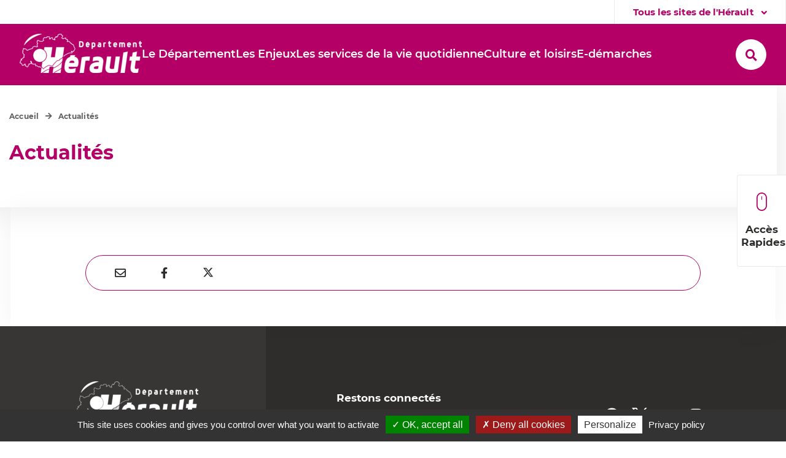

--- FILE ---
content_type: text/html; charset=utf-8
request_url: https://herault.fr/actualite/126827/2-semaine-bleue-favoriser-la-proximite-des-seniors-et-les-liens-intergenerationnels.htm
body_size: 113963
content:
<!DOCTYPE html>
<html lang="fr">
<head>
        <meta http-equiv="X-UA-Compatible" content="IE=edge">
    <meta charset="UTF-8">
    <meta name="viewport" content="width=device-width, initial-scale=1.0">
    <title>Actualités - Site du Département de l&#039;Hérault</title>
    <meta name="Description" content="Retrouvez l&#039;ensemble des actualités du département de l&#039;Hérault (34)">
    <meta name="author" content="Département de l&#039;Hérault">
    <link rel="shortcut icon" href="/uploads/Image/8a/SIT_D34_918_favicon.ico" type="image/x-icon">
    <script>
        var SERVER_ROOT = '/';
        var SIT_IMAGE = '/images/GBI_D34/';
    </script>
<link rel="stylesheet" href="/uploads/Style/SIT_D34_include_css_GAB_D34_default.css?time=1768534151" media="screen, print">
<link rel="stylesheet" href="/uploads/Style/SIT_D34_include_css_GAB_D34_D34_v2_default.css?time=1768534151" media="screen, print">
<link rel="stylesheet" href="/include/css/GAB_D34/print.css" media="print">
<link rel="stylesheet" href="/include/js/jquery/ui/jquery-ui.min.css" media="screen">
<link rel="stylesheet" href="/include/js/jquery/colorbox/colorbox.css" media="screen">
<script src="/include/js/tarteaucitron.js-1.8.2/tarteaucitron.js" ></script>
<script src="/include/js/jquery/jquery.min.js" ></script>
<script src="/include/js/jquery/ui/jquery-ui.min.js" ></script>
<script src="/include/js/jquery/ui/i18n/datepicker-fr.js" ></script>
<script src="/include/js/jquery/colorbox/jquery.colorbox-min.js" ></script>
<script src="/include/js/jquery/colorbox/i18n/jquery.colorbox-fr.js" ></script>
<script src="/include/js/core.js.php" ></script>
<script src="/include/flashplayer/jwplayer/jwplayer.js" ></script>
<script src="/include/js/audiodescription.js" ></script>
<script src="/include/js/jquery/cookie/jquery.cookie.js" ></script>
<script src="/include/js/jquery/accordeon/jquery-accessible-accordion-aria.js" ></script>
<script src="/include/gabarit_site/GAB_D34/script.js" ></script>
<script src="/include/js/modal/modal.js" ></script>
<script src="/include/js/alerte/tpl_alerte.js" ></script>
<script>
dataLayer = [{
	'TypePage' : 'page',
	'ID_PAGE' : '2',
	'LEVEL1' : 'Actualités',
	'LEVEL2' : '',
	'LEVEL3' : '',
	'IDTF' : '2',
	'LABEL' : 'Actualités',
	'Thematique' : '',
	'Cat1Fiche' : ''
}];
</script>
<meta property="og:title" content="Actualités">
<meta property="og:url" content="https://herault.fr/2-actualites-conseil-departemental-de-l-herault.htm">
<meta property="twitter:card" content="summary_large_image">
<link rel="canonical" href="https://herault.fr/39-patrimoine.htm">

<style>
    :root {
        --couleur-principal: #b30066;
    }
</style>
<script>(tarteaucitron.job = tarteaucitron.job || []).push('calameo');
(tarteaucitron.job = tarteaucitron.job || []).push('dailymotion');
tarteaucitron.user.domainHost='matomo.herault.fr';
tarteaucitron.user.matomoTagManagerId='BJkL1zjY';
(tarteaucitron.job = tarteaucitron.job || []).push('matomotagmanager');
(tarteaucitron.job = tarteaucitron.job || []).push('vimeo');
(tarteaucitron.job = tarteaucitron.job || []).push('youtube');

tarteaucitron.init({
    "privacyUrl": "https://herault.fr/331-politique-de-cookies.htm", /* Privacy policy url */
    
    "hashtag": "#tarteaucitron", /* Open the panel with this hashtag */
    "cookieName": "tarteaucitron", /* Cookie name */
    
    "orientation": "bottom", /* Banner position (top - bottom) */
    "showAlertSmall": false, /* Show the small banner on bottom right */
    "cookieslist": true, /* Show the cookie list */
    
    "showIcon": true, /* Show cookie icon to manage cookies */
    "iconPosition": "BottomLeft", /* Position of the icon between BottomRight, BottomLeft, TopRight and TopLeft */
    
    "adblocker": false, /* Show a Warning if an adblocker is detected */
    
    "DenyAllCta" : true, /* Show the accept all button when highPrivacy on */
    "AcceptAllCta" : true, /* Show the accept all button when highPrivacy on */
    "highPrivacy": true, /* Disable auto consent */
    
    "handleBrowserDNTRequest": false, /* If Do Not Track == 1, disallow all */
    
    "removeCredit": false, /* Remove credit link */
    "moreInfoLink": true, /* Show more info link */
        
    "useExternalCss": false, /* If false, the tarteaucitron.css file will be loaded */
    "useExternalJs": false,
    
    "bodyPosition": "top", /* Position of TAC HTML code (accessibilité) */
    
    //"cookieDomain": ".my-multisite-domaine.fr", /* Shared cookie for multisite */
                  
    "readmoreLink": "", /* Change the default readmore link */
    
    "mandatory": true, /* Show a message about mandatory cookies */
    
    "freeConsent" : ["matomotagmanager"]

});
        </script>
<script type="application/ld+json">
[{"@context":"https://schema.org","@type":"BreadcrumbList","itemListElement":[{"@type":"ListItem","position":1,"name":"Accueil","item":"https://herault.fr/"},{"@type":"ListItem","position":2,"name":"Actualités","item":"https://herault.fr/2-actualites-conseil-departemental-de-l-herault.htm"}]}]
</script>
</head>
<body class="interne">

<div id="document" class="GAB_D34 SIT_D34 GBS_D34_V2 avecColonneDroite" data-univers="">
    <div id="lienEvitement">
    <div class="innerCenter">
        <ul>
            <li><a href="#menu" class="triggerClick" data-controls="btnMenuMobile">Aller au menu</a></li>
            <li><a href="#contenu">Aller au contenu</a></li>
                            <li><a href="#btnRecherche" class="triggerClick">Aller à la recherche</a></li>
                    </ul>
    </div>
</div>


    <div class="listeSitesHeraultWrapper is-in-header">
        <dialog id="listeSitesHerault"
                data-modal="slide-from-top" inert>
            <div class="listeSitesHeraultContent">
                <div class="container">
                    <p class="listeSitesTitle">Découvrez les sites et organismes associés de l'Hérault.</p>
                    <div class="listeSitesContentWrapper">
                        <ul>
                                                                                        <li>
                                    <a class="linkPartenaire external" href="http://www.herault-tourisme.com/">
                                                                                    <img alt="Hérault Tourisme"
                                                 src="/uploads/Partenaire/7e/IMF_LOGOSITE/GAB_D34/4_180_CD34-LOGO-TOURISME-CMJN-sansCarte.png">
                                                                            </a>
                                </li>
                                                            <li>
                                    <a class="linkPartenaire external" href="https://logement.herault.fr">
                                                                                    <img alt="Hérault Logement"
                                                 src="/uploads/Partenaire/a0/IMF_LOGOSITE/GAB_D34/5_175_CD34-LOGO-LOGEMENT-CMJN-sansCarte.jpg">
                                                                            </a>
                                </li>
                                                            <li>
                                    <a class="linkPartenaire external" href="https://sport.herault.fr">
                                                                                    <img alt="Hérault Sport"
                                                 src="/uploads/Partenaire/20/IMF_LOGOSITE/GAB_D34/6_193_CD34-LOGO-SPORT-PRUNE-sansCarte.jpg">
                                                                            </a>
                                </li>
                                                            <li>
                                    <a class="linkPartenaire external" href="https://www.sdis34.fr/">
                                                                                    <img alt="SDIS"
                                                 src="/uploads/Partenaire/74/IMF_LOGOSITE/GAB_D34/10_221_Logo-Herault-sapeurs-pompiers-rvb-couleur.jpg">
                                                                            </a>
                                </li>
                                                            <li>
                                    <a class="linkPartenaire external" href="http://numerique.herault.fr/">
                                                                                    <img alt="Hérault Numérique"
                                                 src="/uploads/Partenaire/88/IMF_LOGOSITE/GAB_D34/11_184_CD34-LOGO-NUMERIQUE-PRUNE.jpg">
                                                                            </a>
                                </li>
                                                            <li>
                                    <a class="linkPartenaire external" href="https://pierresvives.herault.fr">
                                                                                    <img alt="pierresvives"
                                                 src="/uploads/Partenaire/bf/IMF_LOGOSITE/GAB_D34/12_656_pierresvives-logo-ok.png">
                                                                            </a>
                                </li>
                                                            <li>
                                    <a class="linkPartenaire external" href="https://scene-de-bayssan.herault.fr">
                                                                                    <img alt="Scène de Bayssan"
                                                 src="/uploads/Partenaire/2a/IMF_LOGOSITE/GAB_D34/7_324_Logo-partenaires-SDB.png">
                                                                            </a>
                                </li>
                                                            <li>
                                    <a class="linkPartenaire external" href="https://mda.herault.fr/">
                                                                                    <img alt="Maison Départementale de l&#039;Autonomie"
                                                 src="/uploads/Partenaire/ce/IMF_LOGOSITE/GAB_D34/29_915_SIT_SIT_D34_MDA_421_Logo_MDA_Valide_pluspetit.jpg">
                                                                            </a>
                                </li>
                                                            <li>
                                    <a class="linkPartenaire external" href="https://www.herault-data.fr/">
                                                                                    <img alt="Hérault Data"
                                                 src="/uploads/Partenaire/bc/IMF_LOGOSITE/GAB_D34/17_065_logo-herault-data-vfinal.png">
                                                                            </a>
                                </li>
                                                                                        <li class="partenaires">
                                    <a class="btn"
                                       href="https://herault.fr/328-partenaires.htm">Voir tous les sites associés de l&#039;Hérault</a>
                                </li>
                                                    </ul>
                    </div>
                </div>
            </div>
            <div class="innerCenter">
                <div class="flexRight">
                    <button type="button"
                            class="aria-modal-close listeSiteToggle btnTop"
                            aria-controls="listeSitesHerault">
                        Tous les sites de l'Hérault
                    </button>
                </div>
            </div>
        </dialog>
        <div class="innerCenter">
            <div class="flexRight">
                                <button type="button"
                        class="aria-modal listeSiteToggle btnTop"
                        aria-controls="listeSitesHerault">
                    Tous les sites de l'Hérault
                </button>
            </div>
        </div>
    </div>

    
    <div id="bandeauIncompatibilite" class="bandeauAlerte">
        <div class="innerCenter">
            <div class="alertContainer">
                <div class="alertContent">
                    <h3>Votre version de navigateur Internet n’est pas compatible.</h3>
                    <p>Le navigateur en cours d’utilisation ne permet pas d’accéder à toutes les fonctionnalités du
                        site.<br>
                        Pour une meilleure expérience, utilisez la dernière version du navigateur de votre choix</p>
                </div>
            </div>
        </div>
    </div>


<header id="bandeauHaut">
    <div class="inner">
        <button type="button" class="aria-toggle burger" id="btnMenuMobile" aria-controls="menu" aria-expanded="true">
            <span class="visuallyhidden">Menu</span></button>

                    <div class="logoTitre">
                                    <a href="https://herault.fr/"><img
                                alt="Site du Département de l&#039;Hérault"
                                src="/uploads/Externe/0b/IMF_LOGOSITE/GAB_D34/SIT_D34_409_Logo_CD34_Sans-Cadre_horizontal-Blanc.png"></a>
                            </div>
        
        <nav id="menu" role="navigation">
            <div class="inner">
                <ul class="niv1">
                                            <li class="niv1">
                            <a href="https://herault.fr/6-le-departement.htm" class="withChild aria-toggle" id="nav1_6" role="button" aria-controls="sousMenu_6" aria-expanded="false"><span>Le Département</span></a>
                                                            <div class="sousMenu" id="sousMenu_6"
                                     aria-labelledby="nav1_6">
                                    <div class="innerSousMenu">
                                        <div class="innerCenter">
                                            <button type="button" class="btn-icon sousMenuFermer aria-close"
                                                    aria-controls="nav1_6"><span
                                                        class="visuallyhidden">Fermer le menu</span></button>
                                            <ul class="niv2">
                                                                                                    <li class="niv2">
                                                        <a href="https://herault.fr/1593-herault-son-histoire-et-sa-demographie.htm" class="withChild"><span>L&#039;Hérault</span></a>
                                                                                                                    <ul class="niv3">
                                                                                                                                    <li class="niv3">
                                                                        <a href="https://herault.fr/14-l-histoire-de-l-herault.htm" title="L&#039;histoire de l&#039;Hérault"><span>L&#039;histoire de l&#039;Hérault</span></a>
                                                                    </li>
                                                                                                                                    <li class="niv3">
                                                                        <a href="https://herault.fr/13-demographie.htm" title="Le territoire"><span>Démographie</span></a>
                                                                    </li>
                                                                                                                                    <li class="niv3">
                                                                        <a href="https://www.herault-data.fr/pages/accueil/" class="external" title="Hérault Data - Le Portail Open Data du Département"><span>Hérault Data - Le Portail Open Data du Département</span></a>
                                                                    </li>
                                                                                                                            </ul>
                                                                                                            </li>
                                                                                                    <li class="niv2">
                                                        <a href="https://herault.fr/12-la-collectivite.htm" title="La collectivité" class="withChild"><span>50 élus à votre service</span></a>
                                                                                                                    <ul class="niv3">
                                                                                                                                    <li class="niv3">
                                                                        <a href="https://herault.fr/236-les-elus-et-les-cantons.htm" title="Les élus et les cantons"><span>Les élus et les cantons</span></a>
                                                                    </li>
                                                                                                                                    <li class="niv3">
                                                                        <a href="https://herault.fr/237-les-instances-de-decisions.htm" title="Les instances de décisions"><span>Comment agissent vos élus ?</span></a>
                                                                    </li>
                                                                                                                                    <li class="niv3">
                                                                        <a href="https://herault.fr/1751-les-13-engagements-de-la-majorite.htm"><span>Les 13 engagements de la majorité</span></a>
                                                                    </li>
                                                                                                                                    <li class="niv3">
                                                                        <a href="https://herault.fr/988-actes-reglementaires.htm" title="Actes réglementaires"><span>Actes réglementaires</span></a>
                                                                    </li>
                                                                                                                                    <li class="niv3">
                                                                        <a href="https://herault.fr/238-les-elections-departementales.htm" title="Les élections départementales"><span>Les élections départementales</span></a>
                                                                    </li>
                                                                                                                                    <li class="niv3">
                                                                        <a href="https://geo.herault.fr/portal/apps/experiencebuilder/experience/?id=1682f932d00c45139cac3acb6836b9e1" class="external" title="Annuaire des services"><span>Annuaire des services</span></a>
                                                                    </li>
                                                                                                                                    <li class="niv3">
                                                                        <a href="https://herault.fr/275-enquetes-publiques.htm" title="Enquêtes publiques"><span>Enquêtes publiques</span></a>
                                                                    </li>
                                                                                                                            </ul>
                                                                                                            </li>
                                                                                                    <li class="niv2">
                                                        <a href="https://herault.fr/2112-on-agit-pres-de-chez-vous.htm"><span>On agit près de chez vous !</span></a>
                                                                                                            </li>
                                                                                                    <li class="niv2">
                                                        <a href="https://herault.fr/2037-pour-vous-le-departement-est-vital.htm"><span>Pour VOUS, le Département est VITAL</span></a>
                                                                                                            </li>
                                                                                                    <li class="niv2">
                                                        <a href="https://herault.fr/276-emplois-et-stages-du-departement.htm" title="Recrutements, stages, services civiques" class="withChild"><span>Recrutements, stages, services civiques</span></a>
                                                                                                                    <ul class="niv3">
                                                                                                                                    <li class="niv3">
                                                                        <a href="https://herault.fr/999-informations-generales.htm" title="Informations générales"><span>Informations générales</span></a>
                                                                    </li>
                                                                                                                                    <li class="niv3">
                                                                        <a href="https://herault.fr/1004-l-employeur.htm" title="Employeur"><span>Employeur</span></a>
                                                                    </li>
                                                                                                                                    <li class="niv3">
                                                                        <a href="https://recrutementcandidat.talentsoft.herault.fr/accueil.aspx?LCID=1036" class="external" title="Offres d&#039;emploi et candidatures spontanées"><span>Offres d&#039;emploi et candidatures spontanées</span></a>
                                                                    </li>
                                                                                                                                    <li class="niv3">
                                                                        <a href="https://herault.fr/1001-l-apprentissage.htm" title="Apprentissage"><span>Etre apprenti·e</span></a>
                                                                    </li>
                                                                                                                                    <li class="niv3">
                                                                        <a href="https://herault.fr/1003-les-stages.htm" title="Stages"><span>Demande de stage</span></a>
                                                                    </li>
                                                                                                                                    <li class="niv3">
                                                                        <a href="https://herault.fr/1042-stages-de-3eme-college.htm" title="Collégien de 3ème, tu recherches un stage ? Pas de panique, le Département t’ouvre ses portes !"><span>Stages de 3ème</span></a>
                                                                    </li>
                                                                                                                                    <li class="niv3">
                                                                        <a href="https://herault.fr/1002-les-services-civiques.htm" title="Services civiques"><span>Offres de services civiques</span></a>
                                                                    </li>
                                                                                                                                    <li class="niv3">
                                                                        <a href="https://herault.fr/1271-handicap.htm"><span>Handicap</span></a>
                                                                    </li>
                                                                                                                                    <li class="niv3">
                                                                        <a href="https://herault.fr/1272-egalite-professionnelle-femmes-hommes-des-chiffres-et-un-plan-d-actions.htm"><span>Egalité professionnelle Femmes-Hommes</span></a>
                                                                    </li>
                                                                                                                            </ul>
                                                                                                            </li>
                                                                                                    <li class="niv2">
                                                        <a href="https://herault.fr/735-l-europe-et-l-herault.htm" title="L&#039;Europe et l&#039;Hérault" class="withChild"><span>L&#039;Europe et l&#039;Hérault</span></a>
                                                                                                                    <ul class="niv3">
                                                                                                                                    <li class="niv3">
                                                                        <a href="https://herault.fr/1147-avec-oenomed-produisons-et-consommons-du-vin-responsable.htm" title="Le projet européen Oenomed"><span>Le projet européen Oenomed</span></a>
                                                                    </li>
                                                                                                                                    <li class="niv3">
                                                                        <a href="https://herault.fr/736-fond-social-europeen-fse-2014-2020.htm"><span>Fond Social Européen+ (FSE+)</span></a>
                                                                    </li>
                                                                                                                                    <li class="niv3">
                                                                        <a href="https://herault.fr/738-le-feder.htm"><span>Le FEDER</span></a>
                                                                    </li>
                                                                                                                                    <li class="niv3">
                                                                        <a href="https://herault.fr/739-le-faeder-fonds-europeen-agricole-pour-le-developpement-rural.htm"><span>Le FEADER</span></a>
                                                                    </li>
                                                                                                                                    <li class="niv3">
                                                                        <a href="https://herault.fr/740-le-feamp-fonds-europeen-pour-les-affaires-maritimes-et-la-peche.htm"><span>Le FEAMP</span></a>
                                                                    </li>
                                                                                                                                    <li class="niv3">
                                                                        <a href="https://herault.fr/741-la-cooperation-territoriale-europeenne.htm"><span>La Coopération Territoriale Européenne</span></a>
                                                                    </li>
                                                                                                                                    <li class="niv3">
                                                                        <a href="https://herault.fr/742-le-projet-cast-water.htm"><span>Le Projet CAST-WATER</span></a>
                                                                    </li>
                                                                                                                                    <li class="niv3">
                                                                        <a href="https://herault.fr/743-le-projet-co-evolve.htm"><span>Le projet CO-EVOLVE</span></a>
                                                                    </li>
                                                                                                                                    <li class="niv3">
                                                                        <a href="https://herault.fr/744-inherit-un-projet-interreg-med.htm"><span>INHERIT, un projet INTERREG MED</span></a>
                                                                    </li>
                                                                                                                                    <li class="niv3">
                                                                        <a href="https://herault.fr/745-our-way-un-projet-interreg-europe.htm" title="OUR WAY, un projet INTERREG EUROPE"><span>OUR WAY, un projet INTERREG EUROPE</span></a>
                                                                    </li>
                                                                                                                                    <li class="niv3">
                                                                        <a href="https://herault.fr/737-autres-projets-co-finances-par-l-ue.htm" title="Autres projets co-financés par l&#039;UE"><span>Autres projets co-financés par l&#039;UE</span></a>
                                                                    </li>
                                                                                                                            </ul>
                                                                                                            </li>
                                                                                                    <li class="niv2">
                                                        <a href="https://herault.fr/15-le-magazine-mon-herault.htm" title="Le magazine Mon Hérault"><span>Le magazine Mon Hérault</span></a>
                                                                                                            </li>
                                                                                                    <li class="niv2">
                                                        <a href="https://herault.fr/16-les-publications.htm" title="Les publications"><span>Toutes les publications</span></a>
                                                                                                            </li>
                                                                                            </ul>
                                        </div>
                                    </div>
                                </div>
                                                    </li>
                                            <li class="niv1">
                            <a href="https://herault.fr/7-les-enjeux.htm" class="withChild aria-toggle" id="nav1_7" role="button" aria-controls="sousMenu_7" aria-expanded="false"><span>Les Enjeux</span></a>
                                                            <div class="sousMenu" id="sousMenu_7"
                                     aria-labelledby="nav1_7">
                                    <div class="innerSousMenu">
                                        <div class="innerCenter">
                                            <button type="button" class="btn-icon sousMenuFermer aria-close"
                                                    aria-controls="nav1_7"><span
                                                        class="visuallyhidden">Fermer le menu</span></button>
                                            <ul class="niv2">
                                                                                                    <li class="niv2">
                                                        <a href="https://herault.fr/22-economie-dynamique-et-solidaire.htm" title="Economie dynamique et solidaire" class="withChild"><span>Economie dynamique et solidaire</span></a>
                                                                                                                    <ul class="niv3">
                                                                                                                                    <li class="niv3">
                                                                        <a href="https://herault.fr/304-le-soutien-aux-filieres.htm" title="Le soutien aux filières"><span>Le soutien aux filières</span></a>
                                                                    </li>
                                                                                                                                    <li class="niv3">
                                                                        <a href="https://herault.fr/305-tourisme.htm" title="Tourisme"><span>Tourisme durable</span></a>
                                                                    </li>
                                                                                                                                    <li class="niv3">
                                                                        <a href="https://herault.fr/306-plan-de-relance-suite-covid.htm" title="Plan de relance suite Covid"><span>Plan de relance suite Covid</span></a>
                                                                    </li>
                                                                                                                                    <li class="niv3">
                                                                        <a href="https://herault.fr/307-l-agriculture-viticulture.htm" title="L&#039;agriculture / viticulture"><span>L&#039;agriculture / viticulture</span></a>
                                                                    </li>
                                                                                                                                    <li class="niv3">
                                                                        <a href="https://herault.fr/859-l-agriculture-durable.htm"><span>L&#039;agriculture durable </span></a>
                                                                    </li>
                                                                                                                                    <li class="niv3">
                                                                        <a href="https://herault.fr/862-l-equipement-agricole-en-secteur-rural-ou-periurbain.htm"><span>L&#039;équipement agricole en secteur rural ou périurbain</span></a>
                                                                    </li>
                                                                                                                                    <li class="niv3">
                                                                        <a href="https://herault.fr/308-economie-sociale-et-solidaire.htm" title="Economie sociale et solidaire"><span>Economie sociale et solidaire</span></a>
                                                                    </li>
                                                                                                                                    <li class="niv3">
                                                                        <a href="https://herault.fr/863-le-developpement-rural.htm"><span>Le développement rural</span></a>
                                                                    </li>
                                                                                                                                    <li class="niv3">
                                                                        <a href="https://herault.fr/800-les-clauses-sociales.htm"><span>Clauses sociales</span></a>
                                                                    </li>
                                                                                                                            </ul>
                                                                                                            </li>
                                                                                                    <li class="niv2">
                                                        <a href="https://herault.fr/18-le-numerique.htm" title="Le numérique" class="withChild"><span>Le numérique</span></a>
                                                                                                                    <ul class="niv3">
                                                                                                                                    <li class="niv3">
                                                                        <a href="https://herault.fr/286-une-forte-ambition-pour-l-herault.htm" title="Une forte ambition pour l&#039;Hérault"><span>Une forte ambition pour l&#039;Hérault</span></a>
                                                                    </li>
                                                                                                                                    <li class="niv3">
                                                                        <a href="https://herault.fr/553-le-reseau-herault-numerique.htm" title="Hérault Numérique et num’her@ult - haut et très haut débits fixes "><span>Hérault Numérique - haut et très haut débits fixes</span></a>
                                                                    </li>
                                                                                                                                    <li class="niv3">
                                                                        <a href="https://herault.fr/558-telephonie-mobile.htm" title="Téléphonie mobile"><span>Téléphonie mobile</span></a>
                                                                    </li>
                                                                                                                                    <li class="niv3">
                                                                        <a href="https://herault.fr/560-wifi-territorial.htm"><span>Wifi territorial</span></a>
                                                                    </li>
                                                                                                                                    <li class="niv3">
                                                                        <a href="http://numerique.herault.fr/" class="external" title="Hérault numérique"><span>Hérault numérique</span></a>
                                                                    </li>
                                                                                                                                    <li class="niv3">
                                                                        <a href="https://herault.fr/561-inclusion-numerique.htm"><span>Inclusion numérique</span></a>
                                                                    </li>
                                                                                                                                    <li class="niv3">
                                                                        <a href="https://herault.fr/563-herault-data.htm"><span>Hérault Data</span></a>
                                                                    </li>
                                                                                                                                    <li class="niv3">
                                                                        <a href="https://herault.fr/564-sdusn.htm"><span>Usages et Services Numériques</span></a>
                                                                    </li>
                                                                                                                            </ul>
                                                                                                            </li>
                                                                                                    <li class="niv2">
                                                        <a href="https://herault.fr/20-transition-ecologique-et-climatique.htm" title="Transition écologique et climatique" class="withChild"><span>Transition écologique et climatique</span></a>
                                                                                                                    <ul class="niv3">
                                                                                                                                    <li class="niv3">
                                                                        <a href="https://herault.fr/295-recherche-en-eau.htm" title="Recherche en eau"><span>Recherche en eau</span></a>
                                                                    </li>
                                                                                                                                    <li class="niv3">
                                                                        <a href="https://herault.fr/583-developpement-durable.htm"><span>Développement durable</span></a>
                                                                    </li>
                                                                                                                                    <li class="niv3">
                                                                        <a href="https://herault.fr/297-urbanisme.htm" title="Urbanisme"><span>Urbanisme</span></a>
                                                                    </li>
                                                                                                                                    <li class="niv3">
                                                                        <a href="https://herault.fr/1777-etude-sur-les-retenues-hivernales-vos-questions-nos-reponses.htm" title="Etude sur les retenues hivernales: vos questions, nos réponses"><span>Etude sur les retenues hivernales </span></a>
                                                                    </li>
                                                                                                                                    <li class="niv3">
                                                                        <a href="https://herault.fr/585-preserver-notre-environnement.htm"><span>Préserver notre environnement</span></a>
                                                                    </li>
                                                                                                                                    <li class="niv3">
                                                                        <a href="https://www.herault-energies.fr/" class="external"><span>Politique énergétique</span></a>
                                                                    </li>
                                                                                                                            </ul>
                                                                                                            </li>
                                                                                                    <li class="niv2">
                                                        <a href="https://herault.fr/337-prevention-des-risques.htm" title="Prévention des risques" class="withChild"><span>Prévention des risques</span></a>
                                                                                                                    <ul class="niv3">
                                                                                                                                    <li class="niv3">
                                                                        <a href="https://herault.fr/984-risques-inondations.htm" title="Risques inondations"><span>Risques inondations</span></a>
                                                                    </li>
                                                                                                                                    <li class="niv3">
                                                                        <a href="https://herault.fr/983-moustiques.htm" title="Risques sanitaires liés aux moustiques "><span>Risques sanitaires liés aux moustiques </span></a>
                                                                    </li>
                                                                                                                                    <li class="niv3">
                                                                        <a href="https://herault.fr/982-littoral.htm" title="Risques littoraux"><span>Risques littoraux</span></a>
                                                                    </li>
                                                                                                                                    <li class="niv3">
                                                                        <a href="https://herault.fr/338-surveillance-des-barrages.htm" title="Surveillance des barrages"><span>Surveillance des barrages</span></a>
                                                                    </li>
                                                                                                                                    <li class="niv3">
                                                                        <a href="https://herault.fr/340-forestiers-sapeurs.htm" title="Forestiers sapeurs"><span>Forestiers sapeurs</span></a>
                                                                    </li>
                                                                                                                            </ul>
                                                                                                            </li>
                                                                                                    <li class="niv2">
                                                        <a href="https://herault.fr/2153-sdis-34-partenaire-de-la-securite-des-heraultais.htm"><span>SDIS  34</span></a>
                                                                                                            </li>
                                                                                                    <li class="niv2">
                                                        <a href="https://herault.fr/24-un-territoire-equilibre.htm" title="Un territoire équilibré" class="withChild"><span>Un territoire équilibré</span></a>
                                                                                                                    <ul class="niv3">
                                                                                                                                    <li class="niv3">
                                                                        <a href="https://herault.fr/36-soutien-aux-communes-et-epci.htm" title="Soutien aux communes et EPCI"><span>Soutien aux communes et EPCI</span></a>
                                                                    </li>
                                                                                                                                    <li class="niv3">
                                                                        <a href="https://herault.fr/333-urbanisme.htm" title="Urbanisme"><span>Urbanisme</span></a>
                                                                    </li>
                                                                                                                                    <li class="niv3">
                                                                        <a href="https://herault.fr/334-littoral.htm" title="Eau, milieux aquatiques et littoral "><span>Eau, milieux aquatiques et littoral </span></a>
                                                                    </li>
                                                                                                                                    <li class="niv3">
                                                                        <a href="http://numerique.herault.fr/" class="external"><span>Hérault numérique</span></a>
                                                                    </li>
                                                                                                                            </ul>
                                                                                                            </li>
                                                                                            </ul>
                                        </div>
                                    </div>
                                </div>
                                                    </li>
                                            <li class="niv1">
                            <a href="https://herault.fr/8-les-services-de-la-vie-quotidienne.htm" class="withChild aria-toggle" id="nav1_8" role="button" aria-controls="sousMenu_8" aria-expanded="false"><span>Les services de la vie quotidienne</span></a>
                                                            <div class="sousMenu" id="sousMenu_8"
                                     aria-labelledby="nav1_8">
                                    <div class="innerSousMenu">
                                        <div class="innerCenter">
                                            <button type="button" class="btn-icon sousMenuFermer aria-close"
                                                    aria-controls="nav1_8"><span
                                                        class="visuallyhidden">Fermer le menu</span></button>
                                            <ul class="niv2">
                                                                                                    <li class="niv2">
                                                        <a href="https://herault.fr/620-des-services-de-proximite.htm" class="withChild"><span>Vos services de proximité</span></a>
                                                                                                                    <ul class="niv3">
                                                                                                                                    <li class="niv3">
                                                                        <a href="https://herault.fr/346-alco-2.htm" title="Alco 2"><span>Alco 2</span></a>
                                                                    </li>
                                                                                                                            </ul>
                                                                                                            </li>
                                                                                                    <li class="niv2">
                                                        <a href="https://herault.fr/29-famille-enfance.htm" title="Famille / Enfance / Jeunesse" class="withChild"><span>Enfance / Famille</span></a>
                                                                                                                    <ul class="niv3">
                                                                                                                                    <li class="niv3">
                                                                        <a href="https://herault.fr/587-adoption-origines-et-filiation.htm" title="Adoption, origines et filiation"><span>Adoption, origines et filiation</span></a>
                                                                    </li>
                                                                                                                                    <li class="niv3">
                                                                        <a href="https://herault.fr/1288-protection-maternelle-et-infantile-pmi.htm"><span>Protection Maternelle et Infantile (PMI)</span></a>
                                                                    </li>
                                                                                                                                    <li class="niv3">
                                                                        <a href="https://herault.fr/595-enfance-famille.htm" title="Enfance/famille"><span>Protéger l&#039;enfance, soutenir les familles</span></a>
                                                                    </li>
                                                                                                                                    <li class="niv3">
                                                                        <a href="https://herault.fr/584-action-sociale.htm" title="Action sociale"><span>Action sociale</span></a>
                                                                    </li>
                                                                                                                                    <li class="niv3">
                                                                        <a href="https://herault.fr/588-lvc.htm" title="Lutte contre les violences conjugales"><span>Lutte contre les violences conjugales</span></a>
                                                                    </li>
                                                                                                                            </ul>
                                                                                                            </li>
                                                                                                    <li class="niv2">
                                                        <a href="https://herault.fr/1205-colleges-herault.htm" title="Tout savoir sur les collèges de l&#039;Hérault" class="withChild"><span>Collèges</span></a>
                                                                                                                    <ul class="niv3">
                                                                                                                                    <li class="niv3">
                                                                        <a href="https://herault.fr/1212-innovations-les-colleges-de-demain.htm"><span>Des établissements éco-responsables</span></a>
                                                                    </li>
                                                                                                                                    <li class="niv3">
                                                                        <a href="https://herault.fr/1214-restauration-scolaire-au-college.htm"><span>Restauration scolaire</span></a>
                                                                    </li>
                                                                                                                                    <li class="niv3">
                                                                        <a href="https://herault.fr/1210-college-pour-tous-un-objectif-prioritaire-du-departement.htm"><span>Des collèges ouverts à tous</span></a>
                                                                    </li>
                                                                                                                                    <li class="niv3">
                                                                        <a href="https://herault.fr/1211-sport-college.htm"><span>Engagé pour le sport au collège</span></a>
                                                                    </li>
                                                                                                                                    <li class="niv3">
                                                                        <a href="https://herault.fr/1213-le-numerique-dans-les-colleges-de-l-herault.htm"><span>Innovant sur le numérique éducatif</span></a>
                                                                    </li>
                                                                                                                                    <li class="niv3">
                                                                        <a href="https://herault.fr/2165-collegien-aujourd-hui-citoyen-demain.htm"><span>Collégien aujourd’hui, citoyen demain !</span></a>
                                                                    </li>
                                                                                                                                    <li class="niv3">
                                                                        <a href="https://herault.fr/1224-le-dispositif-aet-des-collegiens-acteurs-dans-la-societe.htm"><span>Le Dispositif AET : des collégiens acteurs dans la société</span></a>
                                                                    </li>
                                                                                                                                    <li class="niv3">
                                                                        <a href="https://herault.fr/1216-le-stage-de-3eme.htm"><span>Le stage de 3ème</span></a>
                                                                    </li>
                                                                                                                            </ul>
                                                                                                            </li>
                                                                                                    <li class="niv2">
                                                        <a href="https://herault.fr/610-jeunesse.htm" title="Jeunesse" class="withChild"><span>Jeunesse</span></a>
                                                                                                                    <ul class="niv3">
                                                                                                                                    <li class="niv3">
                                                                        <a href="https://herault.fr/1880-me-former-m-orienter.htm"><span>Me former, m&#039;orienter</span></a>
                                                                    </li>
                                                                                                                                    <li class="niv3">
                                                                        <a href="https://herault.fr/1882-mon-quotidien-me-loger-me-deplacer.htm"><span>Mon quotidien : me loger, me déplacer</span></a>
                                                                    </li>
                                                                                                                                    <li class="niv3">
                                                                        <a href="https://herault.fr/1884-mon-engagement-jeune-citoyen-mes-loisirs.htm"><span>Mon engagement jeune citoyen, mes loisirs</span></a>
                                                                    </li>
                                                                                                                                    <li class="niv3">
                                                                        <a href="https://herault.fr/1886-les-missions-locales-pour-qui-pourquoi.htm"><span>Les Missions locales : pour qui, pourquoi ?</span></a>
                                                                    </li>
                                                                                                                                    <li class="niv3">
                                                                        <a href="https://herault.fr/615-fdaj.htm" title="FDAJ"><span>Le Fonds d&#039;aide aux jeunes (FDAJ)</span></a>
                                                                    </li>
                                                                                                                            </ul>
                                                                                                            </li>
                                                                                                    <li class="niv2">
                                                        <a href="https://herault.fr/27-citoyennete.htm" title="Citoyenneté"><span>Citoyenneté</span></a>
                                                                                                            </li>
                                                                                                    <li class="niv2">
                                                        <a href="https://herault.fr/381-personnes-handicapees-et-agees.htm" title="Personnes handicapées et âgées"><span>Personnes handicapées et âgées</span></a>
                                                                                                            </li>
                                                                                                    <li class="niv2">
                                                        <a href="https://herault.fr/30-rsa-et-insertion.htm" title="RSA et Insertion" class="withChild"><span>RSA et Insertion</span></a>
                                                                                                                    <ul class="niv3">
                                                                                                                                    <li class="niv3">
                                                                        <a href="https://herault.fr/2333-engage-pour-l-insertion-de-tous.htm"><span>Engagé pour l&#039;insertion de tous</span></a>
                                                                    </li>
                                                                                                                                    <li class="niv3">
                                                                        <a href="https://herault.fr/796-le-parcours-d-insertion-personnalise.htm"><span>Le parcours d&#039;insertion personnalisé</span></a>
                                                                    </li>
                                                                                                                                    <li class="niv3">
                                                                        <a href="https://herault.fr/794-le-revenu-de-solidarite-active.htm"><span>Demander le RSA</span></a>
                                                                    </li>
                                                                                                                                    <li class="niv3">
                                                                        <a href="https://herault.fr/800-les-clauses-sociales.htm"><span>Les clauses sociales </span></a>
                                                                    </li>
                                                                                                                                    <li class="niv3">
                                                                        <a href="https://herault.fr/805-dispositif-participatif-rsa.htm"><span>Le dispositif participatif RSA</span></a>
                                                                    </li>
                                                                                                                                    <li class="niv3">
                                                                        <a href="https://herault.fr/807-rsactus34-le-magazine-pour-les-professionnels-de-l-insertion.htm"><span>RSActus34</span></a>
                                                                    </li>
                                                                                                                            </ul>
                                                                                                            </li>
                                                                                                    <li class="niv2">
                                                        <a href="https://herault.fr/33-agriculture-viticulture-filiere-marine.htm" title="Soutenir l&#039;agriculture et l&#039;alimentation de demain" class="withChild"><span>Agriculture et Alimentation durables</span></a>
                                                                                                                    <ul class="niv3">
                                                                                                                                    <li class="niv3">
                                                                        <a href="https://herault.fr/1259-l-herault-bien-dans-son-assiette.htm" title="L&#039;Hérault bien dans son assiette"><span>Agriculture durable</span></a>
                                                                    </li>
                                                                                                                                    <li class="niv3">
                                                                        <a href="https://france-pat.fr/pat/pat-de-lherault/" class="external"><span>Projet Alimentaire territorial 34</span></a>
                                                                    </li>
                                                                                                                                    <li class="niv3">
                                                                        <a href="https://herault.fr/860-les-circuits-courts.htm"><span>Les circuits courts</span></a>
                                                                    </li>
                                                                                                                                    <li class="niv3">
                                                                        <a href="https://herault.fr/2168-de-l-innovation-dans-la-viticulture.htm"><span>De l&#039;innovation dans la viticulture</span></a>
                                                                    </li>
                                                                                                                                    <li class="niv3">
                                                                        <a href="https://herault.fr/2166-herault-irrigation-2018-2030.htm"><span>Hérault Irrigation 2018-2030</span></a>
                                                                    </li>
                                                                                                                                    <li class="niv3">
                                                                        <a href="https://herault.fr/956-peche.htm" title="Pêche"><span>Pêche</span></a>
                                                                    </li>
                                                                                                                                    <li class="niv3">
                                                                        <a href="https://herault.fr/957-conchyculture.htm" title="Conchyliculture"><span>Conchyliculture</span></a>
                                                                    </li>
                                                                                                                                    <li class="niv3">
                                                                        <a href="https://herault.fr/2169-lutte-contre-la-precarite-alimentaire.htm"><span>Lutte contre la précarité alimentaire</span></a>
                                                                    </li>
                                                                                                                                    <li class="niv3">
                                                                        <a href="https://herault.fr/930-equipement-rural.htm"><span>Equipement rural </span></a>
                                                                    </li>
                                                                                                                                    <li class="niv3">
                                                                        <a href="https://herault.fr/934-developpement-rural.htm"><span>Développement rural</span></a>
                                                                    </li>
                                                                                                                                    <li class="niv3">
                                                                        <a href="https://herault.fr/429-amenagement-foncier.htm" title="Aménagement foncier"><span>Aménagement foncier rural et périurbain </span></a>
                                                                    </li>
                                                                                                                            </ul>
                                                                                                            </li>
                                                                                                    <li class="niv2">
                                                        <a href="https://herault.fr/34-nature-ecologie-environnement.htm" title="Nature / Ecologie / Environnement" class="withChild"><span>Environnement</span></a>
                                                                                                                    <ul class="niv3">
                                                                                                                                    <li class="niv3">
                                                                        <a href="https://herault.fr/433-eau.htm" title="Eau, inondations et milieux aquatiques"><span>Eau, inondations et milieux aquatiques</span></a>
                                                                    </li>
                                                                                                                                    <li class="niv3">
                                                                        <a href="https://herault.fr/434-observatoire-du-climat-odceel.htm" title="Observatoire du Climat (ODCEEL)"><span>Observatoire du Climat (ODCEEL)</span></a>
                                                                    </li>
                                                                                                                                    <li class="niv3">
                                                                        <a href="https://herault.fr/1415-protection-foret.htm"><span>Protégeons nos forêts</span></a>
                                                                    </li>
                                                                                                                                    <li class="niv3">
                                                                        <a href="https://herault.fr/436-monarbre.herault.htm" title="arbres"><span>On plante des arbres</span></a>
                                                                    </li>
                                                                                                                                    <li class="niv3">
                                                                        <a href="https://herault.fr/1028-sauvons-les-abeilles.htm" title="Protégeons les abeilles"><span>Protégeons les abeilles</span></a>
                                                                    </li>
                                                                                                                                    <li class="niv3">
                                                                        <a href="https://herault.fr/435-demoustication.htm" title="Démoustication"><span>Lutte contre les moustiques</span></a>
                                                                    </li>
                                                                                                                                    <li class="niv3">
                                                                        <a href="https://herault.fr/928-strategie-herault-littoral-2019-2030.htm"><span>Stratégie Hérault Littoral 2030 </span></a>
                                                                    </li>
                                                                                                                                    <li class="niv3">
                                                                        <a href="https://herault.fr/439-laboratoire-veterinaire.htm" title="Laboratoire vétérinaire"><span>Laboratoire vétérinaire</span></a>
                                                                    </li>
                                                                                                                                    <li class="niv3">
                                                                        <a href="https://herault.fr/437-accompagner-les-porteurs-de-projets.htm" title="Biodiversité : accompagner les porteurs de projets"><span>Biodiversité : accompagner les porteurs de projets</span></a>
                                                                    </li>
                                                                                                                                    <li class="niv3">
                                                                        <a href="https://restinclieres.herault.fr" class="external" title="Domaine de Restinclières"><span>Domaine de Restinclières</span></a>
                                                                    </li>
                                                                                                                            </ul>
                                                                                                            </li>
                                                                                                    <li class="niv2">
                                                        <a href="https://herault.fr/31-logement.htm" title="Logement" class="withChild"><span>Logement</span></a>
                                                                                                                    <ul class="niv3">
                                                                                                                                    <li class="niv3">
                                                                        <a href="https://herault.fr/402-aide-financiere.htm" title="Aides financières"><span>Aides financières</span></a>
                                                                    </li>
                                                                                                                                    <li class="niv3">
                                                                        <a href="https://herault.fr/404-prevention-des-expulsions.htm" title="Prévention des expulsions"><span>Prévention des expulsions</span></a>
                                                                    </li>
                                                                                                                                    <li class="niv3">
                                                                        <a href="https://herault.fr/405-renovation-de-logements-anciens.htm" title="Rénovation de logements anciens"><span>Rénover un logement ancien</span></a>
                                                                    </li>
                                                                                                                                    <li class="niv3">
                                                                        <a href="https://herault.fr/406-herault-logement.htm" title="Hérault Logement"><span>Hérault Logement</span></a>
                                                                    </li>
                                                                                                                                    <li class="niv3">
                                                                        <a href="https://www.fncaue.com/caue-et-urcaue-de-languedoc-roussillon/caue-de-l-herault/" class="external" title="CAUE"><span>CAUE</span></a>
                                                                    </li>
                                                                                                                                    <li class="niv3">
                                                                        <a href="https://herault.fr/1559-plan-departemental-action-logement.htm"><span>Plan départemental d’action pour le logement et l’hébergement des personnes défavorisées 2024 - 2029</span></a>
                                                                    </li>
                                                                                                                            </ul>
                                                                                                            </li>
                                                                                                    <li class="niv2">
                                                        <a href="https://herault.fr/32-mobilite.htm" class="withChild"><span>Mobilités sûres et durables</span></a>
                                                                                                                    <ul class="niv3">
                                                                                                                                    <li class="niv3">
                                                                        <a href="https://herault.fr/422-circulation-routes-departementales.htm" title="Des routes aménagées pour votre sécurité"><span>Des routes aménagées pour votre sécurité</span></a>
                                                                    </li>
                                                                                                                                    <li class="niv3">
                                                                        <a href="https://herault.fr/289-innovation-et-developpement-durable.htm" title="Innovations routes"><span>De l&#039;innovation sur les routes</span></a>
                                                                    </li>
                                                                                                                                    <li class="niv3">
                                                                        <a href="https://herault.fr/410-ma-voiture.htm" title="Ma voiture"><span>Adoptons le covoiturage !</span></a>
                                                                    </li>
                                                                                                                                    <li class="niv3">
                                                                        <a href="https://herault.fr/409-mon-velo.htm" title="Mon vélo"><span>On roule à vélo dans l&#039;Hérault !</span></a>
                                                                    </li>
                                                                                                                                    <li class="niv3">
                                                                        <a href="https://herault.fr/2328-un-soutien-au-developpement-des-poles-d-echanges-multimodaux.htm"><span>Miser sur l&#039;intermodalité</span></a>
                                                                    </li>
                                                                                                                                    <li class="niv3">
                                                                        <a href="https://herault.fr/411-ma-moto.htm" title="Ma moto"><span>Ma moto</span></a>
                                                                    </li>
                                                                                                                                    <li class="niv3">
                                                                        <a href="https://herault.fr/1456-biodiviersite-route-grandeur-nature.htm" title="biodiversité-route-grandeur-nature"><span>Biodiversité : la route grandeur nature</span></a>
                                                                    </li>
                                                                                                                                    <li class="niv3">
                                                                        <a href="https://herault.fr/413-les-routes-departementales.htm" title="Les routes départementales"><span>Nos routes durables</span></a>
                                                                    </li>
                                                                                                                                    <li class="niv3">
                                                                        <a href="https://herault.fr/1768-mes-demarches-sur-le-domaine-public-routier.htm"><span>Mes démarches sur le domaine public routier</span></a>
                                                                    </li>
                                                                                                                            </ul>
                                                                                                            </li>
                                                                                                    <li class="niv2">
                                                        <a href="https://herault.fr/35-aide-aux-associations.htm" title="Aide aux associations" class="withChild"><span>Aide aux associations</span></a>
                                                                                                                    <ul class="niv3">
                                                                                                                                    <li class="niv3">
                                                                        <a href="https://herault.fr/866-solidarite-internationale.htm" title="Solidarité internationale"><span>Solidarité internationale</span></a>
                                                                    </li>
                                                                                                                            </ul>
                                                                                                            </li>
                                                                                            </ul>
                                        </div>
                                    </div>
                                </div>
                                                    </li>
                                            <li class="niv1">
                            <a href="https://herault.fr/9-culture-et-loisirs.htm" class="withChild aria-toggle" id="nav1_9" role="button" aria-controls="sousMenu_9" aria-expanded="false"><span>Culture et loisirs</span></a>
                                                            <div class="sousMenu" id="sousMenu_9"
                                     aria-labelledby="nav1_9">
                                    <div class="innerSousMenu">
                                        <div class="innerCenter">
                                            <button type="button" class="btn-icon sousMenuFermer aria-close"
                                                    aria-controls="nav1_9"><span
                                                        class="visuallyhidden">Fermer le menu</span></button>
                                            <ul class="niv2">
                                                                                                    <li class="niv2">
                                                        <a href="https://herault.fr/447-lieux-de-culture.htm" title="Lieux de culture" class="withChild"><span>Lieux de culture</span></a>
                                                                                                                    <ul class="niv3">
                                                                                                                                    <li class="niv3">
                                                                        <a href="http://pierresvives.herault.fr" class="external" title="Pierresvives"><span>Pierresvives</span></a>
                                                                    </li>
                                                                                                                                    <li class="niv3">
                                                                        <a href="https://chateau-d-o.herault.fr" class="external" title="Château d&#039;O"><span>Château d&#039;O</span></a>
                                                                    </li>
                                                                                                                                    <li class="niv3">
                                                                        <a href="https://herault.fr/460-scene-de-bayssan.htm" title="Scène de Bayssan"><span>Scène de Bayssan</span></a>
                                                                    </li>
                                                                                                                            </ul>
                                                                                                            </li>
                                                                                                    <li class="niv2">
                                                        <a href="https://herault.fr/448-patrimoine.htm" title="Patrimoine"><span>Patrimoine</span></a>
                                                                                                            </li>
                                                                                                    <li class="niv2">
                                                        <a href="https://herault.fr/1446-archives-departementales.htm" title="archives-départementales"><span>Archives départementales</span></a>
                                                                                                            </li>
                                                                                                    <li class="niv2">
                                                        <a href="https://herault.fr/449-mediatheque.htm" title="Médiathèque"><span>Médiathèque</span></a>
                                                                                                            </li>
                                                                                                    <li class="niv2">
                                                        <a href="http://oenotour.herault.fr" class="external"><span>Oenotour de l&#039;Hérault</span></a>
                                                                                                            </li>
                                                                                                    <li class="niv2">
                                                        <a href="https://herault.fr/2158-le-conchylitour-une-experience-nature-et-gourmande.htm"><span>Conchylitour</span></a>
                                                                                                            </li>
                                                                                                    <li class="niv2">
                                                        <a href="http://geoparc.herault.fr" class="external"><span>Géoparc Terres d&#039;Hérault</span></a>
                                                                                                            </li>
                                                                                                    <li class="niv2">
                                                        <a href="https://herault.fr/38-sport-plein-air.htm" title="Sport &amp; Plein Air" class="withChild"><span>Sport &amp; Plein Air</span></a>
                                                                                                                    <ul class="niv3">
                                                                                                                                    <li class="niv3">
                                                                        <a href="http://sport.herault.fr" class="external" title="Hérault Sport"><span>Hérault Sport</span></a>
                                                                    </li>
                                                                                                                                    <li class="niv3">
                                                                        <a href="https://herault.fr/574-terre-de-jeux.htm" title="Jeux Olympiques de Paris 2024 "><span>Jeux Olympiques de Paris 2024 </span></a>
                                                                    </li>
                                                                                                                                    <li class="niv3">
                                                                        <a href="https://herault.fr/575-sport-pour-tous-et-partout.htm" title="Sport pour tous et partout"><span>Sport pour tous et partout</span></a>
                                                                    </li>
                                                                                                                                    <li class="niv3">
                                                                        <a href="https://herault.fr/455-sports-de-plein-air.htm" title="L&#039;Hérault, notre plus beau terrain de sports nature"><span>L&#039;Hérault, notre plus beau terrain de sports nature</span></a>
                                                                    </li>
                                                                                                                            </ul>
                                                                                                            </li>
                                                                                                    <li class="niv2">
                                                        <a href="https://herault.fr/39-patrimoine.htm" title="Patrimoine naturel" class="withChild"><span>Patrimoine naturel</span></a>
                                                                                                                    <ul class="niv3">
                                                                                                                                    <li class="niv3">
                                                                        <a href="https://herault.fr/501-grands-sites.htm" title="Grands sites"><span>Grands Sites</span></a>
                                                                    </li>
                                                                                                                                    <li class="niv3">
                                                                        <a href="https://herault.fr/508-les-domaines-departementaux.htm" title="Les domaines départementaux"><span>Les domaines départementaux</span></a>
                                                                    </li>
                                                                                                                                    <li class="niv3">
                                                                        <a href="https://herault.fr/1586-5-ecogestes-pour-vos-sorties-en-nature.htm"><span>5 écogestes pour vos sorties en nature</span></a>
                                                                    </li>
                                                                                                                            </ul>
                                                                                                            </li>
                                                                                                    <li class="niv2">
                                                        <a href="https://herault.fr/457-herault-tourisme.htm" title="Hérault Tourisme"><span>Hérault Tourisme</span></a>
                                                                                                            </li>
                                                                                            </ul>
                                        </div>
                                    </div>
                                </div>
                                                    </li>
                                            <li class="niv1">
                            <a href="https://herault.fr/10-e-demarches.htm"><span>E-démarches</span></a>
                                                    </li>
                                    </ul>
            </div>
        </nav>

                    <button type="button" id="btnRecherche" class="btn-icon aria-toggle" aria-controls="blocRecherche"
                    aria-expanded="false" title="Rechercher sur le site"><span class="visuallyhidden">Rechercher</span>
            </button>
            <div id="blocRecherche" class="blocRecherche" role="search">
                <form method="get" action="https://herault.fr/43-resultats-de-recherche.htm" id="champRecherche"
                      aria-hidden="true" aria-labelledby="btnRecherche">
                    <div class="innerCenter">
                        <div class="innerChampRecherche">
                            <span class="inputChampRecherche">
                                <label for="searchString">Vous recherchez ?</label>
                                <input type="search" id="searchString" name="searchString"
                                       value=""
                                       placeholder="Mots-clés">
                            </span>
                            <span class="btnChampRecherche">
                                <button type="submit" id="searchSubmit" class="btn-icon btn-search" name="search"
                                        title="Lancer la recherche"><span
                                            class="visuallyhidden">Rechercher</span></button>
                                <input type="hidden" name="idtf" value="43">
                            </span>
                            <button type="button" class="btn-icon aria-close" id="btnRechercheClose"
                                    aria-controls="btnRecherche">
                                <span class="visuallyhidden">Fermer la recherche</span>
                            </button>
                        </div>
                    </div>
                </form>
            </div>
            </div>

    
</header>

    <div id="arianeUserTools">
        <div class="inner">
            <nav id="ariane" class="c-arianne" aria-label="Fil d&#039;Ariane" role="navigation"><ol><li><a href="https://herault.fr/">Accueil</a></li><li><a href="https://herault.fr/2-actualites-conseil-departemental-de-l-herault.htm">Actualités</a></li></ol></nav>                    </div>
    </div>
    <main role="main" id="corps" class="clearfix">
        <div class="accesRapideWrapper">
    <button type="button"
            id="btnAccesRapide"
            class="aria-modal btnAccesRapide"
            aria-controls="accesRapideContent">
        <svg aria-hidden="true" class="icon-mouse" width="17" height="30" viewBox="0 0 17 30" fill="none" xmlns="http://www.w3.org/2000/svg">
            <path d="M8.5 0C3.81303 0 0 3.95851 0 8.82431V21.1757C0 26.0415 3.81303 30 8.5 30C13.187 30 17 26.0415 17 21.1757V8.82431C17 3.95851 13.187 0 8.5 0ZM15.2662 21.1757C15.2662 25.0488 12.2308 28.2001 8.5 28.2001C4.76921 28.2001 1.73378 25.0488 1.73378 21.1757V8.82431C1.73378 4.95117 4.76921 1.79993 8.5 1.79993C12.2308 1.79993 15.2662 4.95117 15.2662 8.82431V21.1757Z"/>
            <path d="M8.5 6C8.2238 6 8 6.40675 8 6.90871V11.0913C8 11.593 8.2238 12 8.5 12C8.77607 12 9 11.593 9 11.0913V6.90871C9 6.40675 8.7762 6 8.5 6Z"/>
        </svg>
        Accès Rapides
    </button>
    <dialog id="accesRapideContent"
            class="accesRapide"
            aria-labelledby="btnAccesRapide"
            data-modal="slide-from-right"
            inert>
        <button type="button"
                class="aria-modal-close btnAccesRapide fake">
            <svg aria-hidden="true" class="icon-mouse" width="17" height="30" viewBox="0 0 17 30" fill="none" xmlns="http://www.w3.org/2000/svg">
                <path d="M8.5 0C3.81303 0 0 3.95851 0 8.82431V21.1757C0 26.0415 3.81303 30 8.5 30C13.187 30 17 26.0415 17 21.1757V8.82431C17 3.95851 13.187 0 8.5 0ZM15.2662 21.1757C15.2662 25.0488 12.2308 28.2001 8.5 28.2001C4.76921 28.2001 1.73378 25.0488 1.73378 21.1757V8.82431C1.73378 4.95117 4.76921 1.79993 8.5 1.79993C12.2308 1.79993 15.2662 4.95117 15.2662 8.82431V21.1757Z"/>
                <path d="M8.5 6C8.2238 6 8 6.40675 8 6.90871V11.0913C8 11.593 8.2238 12 8.5 12C8.77607 12 9 11.593 9 11.0913V6.90871C9 6.40675 8.7762 6 8.5 6Z"/>
            </svg>
            Accès Rapides
        </button>
        <div class="accesRapideContent">
            <button class="aria-modal-close btnClose btn-icon"
                    type="button">
                <span class="visuallyhidden">Fermer les accès rapides</span>
            </button>
            <ul>
                                    <li>
                        <a href="https://inforoute.herault.fr/" data-file_name="Inforoute 34" class="external">
                            <img class="imgIcon" src="/uploads/AccesRapide/7a/IMF_SMALL/GAB_D34/1_746_inforoute.png" alt="">
                            <span>Inforoute 34</span>
                        </a>
                    </li>
                                    <li>
                        <a href="https://geo.herault.fr/portal/apps/experiencebuilder/experience/?id=1682f932d00c45139cac3acb6836b9e1" data-file_name="L&#039;Hérault en cartes" class="external">
                            <img class="imgIcon" src="/uploads/AccesRapide/2b/IMF_SMALL/GAB_D34/15_902_accueil-services.png" alt="">
                            <span>L&#039;Hérault, accueil et services</span>
                        </a>
                    </li>
                                    <li>
                        <a href="https://geoceane.fr/SECTORISATIONHERAULT/" data-file_name="Trouver son collège" class="external">
                            <img class="imgIcon" src="/uploads/AccesRapide/11/IMF_SMALL/GAB_D34/13_885_college.png" alt="">
                            <span>Trouver son collège</span>
                        </a>
                    </li>
                                    <li>
                        <a href="https://herault.fr/274-marches-publics.htm">
                            <img class="imgIcon" src="/uploads/AccesRapide/66/IMF_SMALL/GAB_D34/16_910_marches-publics.png" alt="">
                            <span>Marchés publics</span>
                        </a>
                    </li>
                                    <li>
                        <a href="https://laboratoire.herault.fr/" data-file_name="Laboratoire vétérinaire" class="external">
                            <img class="imgIcon" src="/uploads/AccesRapide/ed/IMF_SMALL/GAB_D34/2_795_labo-veto.png" alt="">
                            <span>Laboratoire vétérinaire</span>
                        </a>
                    </li>
                                    <li>
                        <a href="https://herault.fr/276-emplois-et-stages-du-departement.htm">
                            <img class="imgIcon" src="/uploads/AccesRapide/e9/IMF_SMALL/GAB_D34/14_893_emplois-stages.png" alt="">
                            <span>Recrutements, stages, services civiques</span>
                        </a>
                    </li>
                            </ul>
        </div>
    </dialog>
</div>
        
<div id="contenu" class="tpl_layout">
        <div class="zoneContenu">
                <div class="zoneAccroche s-accroche">
            <div class="innerCenter">
                <div class="zoneTitre">
                    <div class="titrePage">
                        <h1>Actualités</h1>
                    </div>
                    <div class='js-breadcrumb-placeholder s-accroche__breadcrumb'></div><div class='js-accroche-placeholder s-accroche__accroche'></div>                </div>
            </div>
            
            </div><div class="innerCenter s-accroche__inner"><div class="row s-accroche__inner-row"><div id="mainContent"><div class="paragraphe tpl TPL_ACTUALITE"><div class="innerParagraphe"><div class="barrePartage">
    <ul aria-label="Partager">
        <li>
            <a href="mailto:?subject=Partage%20depuis%20Site%20du%20Département%20de%20l'Hérault&body=Bonjour,%0AUn%20de%20vos%20contacts%20vous%20invite%20à%20consulter%20la%20page%20%22Actualités%22%20sur%20le%20site%20Site%20du%20Département%20de%20l'Hérault%20:%0Ahttps://herault.fr/2-actualites-conseil-departemental-de-l-herault.htm%0ABonne%20lecture,%0A" rel="nofollow" title="Partager par e-mail"><span class="far" aria-hidden="true">&#xf0e0;</span><span class="visuallyhidden">Partager par e-mail</span></a>
        </li>
        <li>
            <a href="https://www.facebook.com/sharer.php?u=https%3A%2F%2Fherault.fr%2Factualite%2F126827%2F2-semaine-bleue-favoriser-la-proximite-des-seniors-et-les-liens-intergenerationnels.htm" class="external" rel="nofollow"><span class="fab" aria-hidden="true">&#xf39e;</span><span class="visuallyhidden">Partager sur Facebook</span></a>
        </li>
        <li class="liTwitter">
            <a href="https://twitter.com/share?url=https%3A%2F%2Fherault.fr%2Factualite%2F126827%2F2-semaine-bleue-favoriser-la-proximite-des-seniors-et-les-liens-intergenerationnels.htm&amp;text=Actualit%C3%A9s" class="external" rel="nofollow"><span class="fabT" aria-hidden="true">&#xe61b;</span><span class="visuallyhidden">Partager sur Twitter</span></a>
        </li>
    </ul>
</div>
</div></div></div></div></div>    </div>
        <a href="#document" title="Revenir en haut de page" id="hautDePage"><span class="visuallyhidden">Haut de page</span></a>
</div>
    </main>
    
<div class="listeSitesHeraultWrapper listeSiteHeraultMobile is-in-footer"></div>
<footer role="contentinfo" id="bandeauBas">
    <div class="innerCenter">
        <div class="row">
            <div class="col-5 left">
                                    <a href="https://herault.fr/"><img alt="Site du Département de l&#039;Hérault" src="/uploads/Externe/60/IMF_LOGOSITE/GAB_D34/SIT_D34_568_Logo_D34_Blanc.png"></a>
                                                    <div><p>&nbsp;</p> <p><strong>Conseil départemental</strong></p> <p> Hôtel du département, Mas d'Alco</p> <p>1977 avenue des moulins</p> <p>34087 Montpellier Cedex 4</p> <p>&nbsp;</p> <p>Lundi à vendredi</p> <p>8h30-12h30 / 13h30-17h30</p> <p>04 67 67 67 67</p></div>
                            </div>
            <div class="col-7 right">
                <div class="footer-item reseauxSociaux">
                    <div class="row align-items-center">
                                                    <div class="col-7"><p><strong>Restons connectés</strong></p> <p>Retrouvez-nous sur les réseaux sociaux de votre département</p></div>
                                                                            <div class="col-5">
                                <ul class="reseauxSociauxIcons">
                                                                            <li>
                                            <a href="https://www.facebook.com/departementdelherault" title="Facebook"  class="external">
                                                                                                    <img src="/uploads/Image/25/IMF_SMALL/GAB_D34/1349_830_picto-Facebook.png" alt="Facebook">
                                                                                            </a>
                                        </li>
                                                                            <li>
                                            <a href="https://twitter.com/Heraultinfos" title="Twitter"  class="external">
                                                                                                    <img src="/uploads/Image/28/IMF_SMALL/GAB_D34/17934_297_Logo-X.png" alt="Twitter">
                                                                                            </a>
                                        </li>
                                                                            <li>
                                            <a href="https://www.youtube.com/channel/UCTdoBpACYnRL-Hb5pTvfnsg" title="Youtube"  class="external">
                                                                                                    <img src="/uploads/Image/c0/IMF_SMALL/GAB_D34/1351_965_picto-YouTube.png" alt="Youtube">
                                                                                            </a>
                                        </li>
                                                                            <li>
                                            <a href="https://www.instagram.com/departementherault/?hl=fr" title="Instagram"  class="external">
                                                                                                    <img src="/uploads/Image/37/IMF_SMALL/GAB_D34/1352_010_picto-Instagram.png" alt="Instagram">
                                                                                            </a>
                                        </li>
                                                                    </ul>
                            </div>
                                            </div>
                </div>
                <div class="footer-item newsletterMag">
                    <div class="row space-between">
                        <div class="col-5">
                                                            <div class="newsletter"><p><strong>Newsletter Hérault</strong></p> <p>Suivez toutes les actualités et événements du département de l'Hérault</p> <p><a href="https://herault.fr/628-inscription-newsletter.htm" class="btn">Je m'inscris</a></p></div>
                                                    </div>
                        <div class="col-5">
                                                    </div>
                    </div>
                </div>

                <div class="footer-item">
                  <div class="row space-between align-items-center">
                    <div class="col-5">
                                            </div>
                    <div class="col-7">
                                            </div>
                  </div>
                </div>

                                    <nav class="nav-footer">
                        <ul>
                                                            <li class="nav-item">
                                    <a href="https://herault.fr/266-contact.htm" title="Contact" class="">
                                        Contacts                                    </a>
                                </li>
                                                            <li class="nav-item">
                                    <a href="https://herault.fr/42-plan-du-site.htm" title="Plan de site" class="">
                                        Plan de site                                    </a>
                                </li>
                                                            <li class="nav-item">
                                    <a href="https://herault.fr/77-mentions-legales.htm" title="Mentions légales" class="">
                                        Mentions légales                                    </a>
                                </li>
                                                            <li class="nav-item">
                                    <a href="https://herault.fr/265-accessibilite.htm" title="Accessibilité" class="">
                                        Accessibilité                                    </a>
                                </li>
                                                            <li class="nav-item">
                                    <a href="https://herault.fr/277-espace-presse.htm" title="Presse" class="">
                                        Presse                                    </a>
                                </li>
                                                            <li class="nav-item">
                                    <a href="https://herault.fr/274-marches-publics.htm" title="Marchés publics" class="">
                                        Marchés publics                                    </a>
                                </li>
                                                            <li class="nav-item">
                                    <a href="https://herault.fr/331-politique-de-cookies.htm" title="Politique de cookies" class="">
                                        Politique de cookies                                    </a>
                                </li>
                                                            <li class="nav-item">
                                    <a href="https://herault.fr/1254-politique-de-protection-des-donnees-a-caractere-personnel.htm" title="Politique de protection des données à caractère personnel" class="">
                                        Protection des données                                    </a>
                                </li>
                                                    </ul>
                    </nav>
                
            </div>
        </div>
    </div>
</footer>
</div>
<script>
$(function () {tarteaucitron.addInternalScript("/include/js/tarteaucitron-services/matomotagmanager.js");
});
</script></body>
</html>


--- FILE ---
content_type: text/css
request_url: https://herault.fr/uploads/Style/SIT_D34_include_css_GAB_D34_default.css?time=1768534151
body_size: 365897
content:
/*generated on Fri, 16 Jan 2026 04:02:35 +0100*/
@charset "utf-8";html{font-family:sans-serif;-ms-text-size-adjust:100%;-webkit-text-size-adjust:100%;}body{margin:0;}article,aside,details,figcaption,figure,footer,header,hgroup,main,menu,nav,section,summary{display:block;}audio,canvas,progress,video{display:inline-block;vertical-align:baseline;}audio:not([controls]){display:none;height:0;}[hidden],template{display:none;}a{background-color:transparent;}a:active,a:hover{outline:0;}abbr[title]{border-bottom:1px dotted;}b,strong{font-weight:bold;}dfn{font-style:italic;}h1{font-size:2em;margin:0.67em 0;}mark{background:#ff0;color:#000;}small{font-size:80%;}sub,sup{font-size:75%;line-height:0;position:relative;vertical-align:baseline;}sup{top:-0.5em;}sub{bottom:-0.25em;}img{border:0;}svg:not(:root){overflow:hidden;}figure{margin:0 0 2rem;}hr{-moz-box-sizing:content-box;box-sizing:content-box;height:0;}pre{overflow:auto;}code,kbd,pre,samp{font-family:monospace, monospace;font-size:1em;}button,input,optgroup,select,textarea{color:inherit;font:inherit;margin:0;}button{overflow:visible;}button,select{text-transform:none;}button,html input[type="button"],input[type="reset"],input[type="submit"]{-webkit-appearance:button;cursor:pointer;}button[disabled],html input[disabled]{cursor:default;}button::-moz-focus-inner,input::-moz-focus-inner{border:0;padding:0;}input{line-height:normal;}input[type="checkbox"],input[type="radio"]{box-sizing:border-box;padding:0;}input[type="number"]::-webkit-inner-spin-button,input[type="number"]::-webkit-outer-spin-button{height:auto;}input[type="search"]{-webkit-appearance:textfield;-moz-box-sizing:border-box;-webkit-box-sizing:border-box;box-sizing:border-box;}input[type="search"]::-webkit-search-cancel-button,input[type="search"]::-webkit-search-decoration{-webkit-appearance:none;}fieldset{border:1px solid #c0c0c0;margin:0 2px;padding:0.35em 0.625em 0.75em;}legend{border:0;padding:0;}textarea{overflow:auto;}optgroup{font-weight:bold;}table{border-collapse:collapse;border-spacing:0;}td,th{padding:0;}.visuallyhidden{border:0;clip:rect(0 0 0 0);height:1px;margin:-1px;overflow:hidden;padding:0;position:absolute;width:1px;}.container-name{border:0;clip:rect(0 0 0 0);height:1px;margin:-1px;overflow:hidden;padding:0;position:absolute;width:1px;}.clear{clear:both;}.invisible{display:none;}.alignleft{text-align:left;}.alignright{text-align:right;}.aligncenter{text-align:center;}.alignjustify{text-align:justify;}.inlineBlock{display:inline-block;zoom:1;}object.alignleft,img.alignleft,table.alignleft,span.alignleft,iframe.alignleft,embed.alignleft,.videocontainer.alignleft{float:left;margin:0 1% 1rem 0;}object.alignright,img.alignright,table.alignright,span.alignright,iframe.alignright,embed.alignright,.videocontainer.alignright{float:right;margin:0 0 1rem 1%;text-align:left;}table.aligncenter{margin:auto;text-align:left;}acronym{border-bottom:1px dotted;cursor:help;}img{max-width:100%;height:auto;}.spanImgContainer{display:inline-block;text-align:center !important;line-height:0;}.spanImgOuter{display:block;position:relative;}.spanImgOuter img{display:block;}.spanCredit{background:rgba(255,255,255,0.75) repeat 0 0;left:0;bottom:0;font-style:italic;font-size:90%;max-width:75%;padding:0.5rem;position:absolute;line-height:1em;text-align:left;}.imgLoupe{position:absolute;bottom:0;right:0;}.spanLegende{display:block;border:1px solid #dedede;padding:0.5rem;line-height:1em;}.message_error{color:red;margin-bottom:1.5rem;text-align:center;}.helper{cursor:help;}input[type=password].pwdcheck:required:invalid,input[type=password].pwdcheck:focus:invalid{background-image:url("[data-uri]");background-position:right center;background-repeat:no-repeat;box-shadow:none;}input[type=password].pwdcheck:required:valid{background-image:url("[data-uri]");background-position:right center;background-repeat:no-repeat;}@media (max-width: 1200px){.desktop_hidden{display:none !important;}}@media (max-width: 1024px){.tablet_hidden{display:none !important;}}@media (max-width: 767px){.mobile_hidden{display:none !important;}.txt_mobile_hidden{border:1px solid #000;padding:0.5rem;margin:0.5rem;border-radius:2px;}}.clearfix::before,.clearfix::after{content:'';display:table;clear:both;}.resetColonne{clear:both;float:none;width:100%;margin-left:0;margin-right:0;}.paragraphe .innerParagraphe::before,.paragraphe .innerParagraphe::after{content:'';display:table;clear:both;}.iframe-ratio{position:relative;margin-bottom:2rem;}.iframe-ratio::before{content:"";display:block;width:100%;height:0;padding-bottom:56.25%;}.iframe-ratio.width_left{width:48%;float:left;margin-right:2%;}.iframe-ratio.width_right{width:48%;float:right;margin-left:2%;}.iframe-ratio.width_middle{width:50%;margin:auto;}.iframe-ratio iframe,.iframe-ratio embed,.iframe-ratio object,.iframe-ratio video{position:absolute;left:0;top:0;width:100%;height:100%;}.iframe-ratio > div{position:absolute;top:0;left:0;width:100% !important;height:100% !important;}@media screen and (max-width: 767px){.iframe-ratio.width_left,.iframe-ratio.width_right,.iframe-ratio.width_middle{width:100%;float:none;margin-right:0;margin-left:0;}}@media screen and (max-width: 767px){.tableauContainer{overflow-x:scroll;position:relative;width:100%;margin-bottom:2rem;}.tableauContainer > table{min-width:767px;margin-bottom:1rem !important;}}.helper{cursor:help;}.paragraphe .helper img{border:none;padding:0;margin:0;}.simpletooltip[aria-hidden="true"]{display:none;}.simpletooltip_container{position:relative;}.simpletooltip{position:absolute;z-index:666;right:auto;left:100%;min-width:10em;margin-left:.5em;border-radius:.5em;background:rgba(0,0,0,0.9);color:#eee;padding:.5em;text-align:left;line-height:1.3;}:root{--pseudo-menu-height:0px;--header-height:0px;--top-header-height:39px;--total-top-header:calc(var(--pseudo-menu-height) + var(--top-header-height) + var(--header-height));}@font-face{font-family:"Font Awesome 5 Solid";src:url("/include/css/GAB_D34/police/fa-solid-900.eot");src:url("/include/css/GAB_D34/police/fa-solid-900.eot?#iefix") format('embedded-opentype'), url("/include/css/GAB_D34/police/fa-solid-900.woff") format('woff'), url("/include/css/GAB_D34/police/fa-solid-900.ttf") format('truetype'), url("/include/css/GAB_D34/police/fa-solid-900.svg#Font Awesome 5 Solid") format('svg');font-weight:900;font-style:normal;}@font-face{font-family:"Font Awesome 5 Regular";src:url("/include/css/GAB_D34/police/fa-regular-400.eot");src:url("/include/css/GAB_D34/police/fa-regular-400.eot?#iefix") format('embedded-opentype'), url("/include/css/GAB_D34/police/fa-regular-400.woff") format('woff'), url("/include/css/GAB_D34/police/fa-regular-400.ttf") format('truetype'), url("/include/css/GAB_D34/police/fa-regular-400.svg#Font Awesome 5 Regular") format('svg');font-weight:400;font-style:normal;}@font-face{font-family:"Font Awesome 5 Brands";src:url("/include/css/GAB_D34/police/fa-brands-400.eot");src:url("/include/css/GAB_D34/police/fa-brands-400.eot?#iefix") format('embedded-opentype'), url("/include/css/GAB_D34/police/fa-brands-400.woff") format('woff'), url("/include/css/GAB_D34/police/fa-brands-400.ttf") format('truetype'), url("/include/css/GAB_D34/police/fa-brands-400.svg#Font Awesome 5 Brands") format('svg');font-weight:normal;font-style:normal;}.fas{font-family:'Font Awesome 5 Solid', Arial, sans-serif;}.far{font-family:'Font Awesome 5 Regular', Arial, sans-serif;}.fab{font-family:'Font Awesome 5 Brands', Arial, sans-serif;}@font-face{font-family:"B612";src:url("/include/css/GAB_D34/police/b612-v4-latin-regular.eot");src:url("/include/css/GAB_D34/police/b612-v4-latin-regular.eot?#iefix") format('embedded-opentype'), url("/include/css/GAB_D34/police/b612-v4-latin-regular.woff") format('woff'), url("/include/css/GAB_D34/police/b612-v4-latin-regular.ttf") format('truetype'), url("/include/css/GAB_D34/police/b612-v4-latin-regular.svg#B612") format('svg');font-weight:400;font-style:normal;font-display:swap;}@font-face{font-family:"B612";src:url("/include/css/GAB_D34/police/b612-v4-latin-italic.eot");src:url("/include/css/GAB_D34/police/b612-v4-latin-italic.eot?#iefix") format('embedded-opentype'), url("/include/css/GAB_D34/police/b612-v4-latin-italic.woff") format('woff'), url("/include/css/GAB_D34/police/b612-v4-latin-italic.ttf") format('truetype'), url("/include/css/GAB_D34/police/b612-v4-latin-italic.svg#B612") format('svg');font-weight:400;font-style:italic;font-display:swap;}@font-face{font-family:"B612";src:url("/include/css/GAB_D34/police/b612-v4-latin-700.eot");src:url("/include/css/GAB_D34/police/b612-v4-latin-700.eot?#iefix") format('embedded-opentype'), url("/include/css/GAB_D34/police/b612-v4-latin-700.woff") format('woff'), url("/include/css/GAB_D34/police/b612-v4-latin-700.ttf") format('truetype'), url("/include/css/GAB_D34/police/b612-v4-latin-700.svg#B612") format('svg');font-weight:700;font-style:normal;font-display:swap;}@font-face{font-family:"B612";src:url("/include/css/GAB_D34/police/b612-v4-latin-700italic.eot");src:url("/include/css/GAB_D34/police/b612-v4-latin-700italic.eot?#iefix") format('embedded-opentype'), url("/include/css/GAB_D34/police/b612-v4-latin-700italic.woff") format('woff'), url("/include/css/GAB_D34/police/b612-v4-latin-700italic.ttf") format('truetype'), url("/include/css/GAB_D34/police/b612-v4-latin-700italic.svg#B612") format('svg');font-weight:700;font-style:italic;font-display:swap;}@font-face{font-family:"Montserrat";src:url("/include/css/GAB_D34/police/montserrat-v14-latin-regular.eot");src:url("/include/css/GAB_D34/police/montserrat-v14-latin-regular.eot?#iefix") format('embedded-opentype'), url("/include/css/GAB_D34/police/montserrat-v14-latin-regular.woff") format('woff'), url("/include/css/GAB_D34/police/montserrat-v14-latin-regular.ttf") format('truetype'), url("/include/css/GAB_D34/police/montserrat-v14-latin-regular.svg#Montserrat") format('svg');font-weight:400;font-style:normal;font-display:swap;}@font-face{font-family:"Montserrat";src:url("/include/css/GAB_D34/police/montserrat-v14-latin-italic.eot");src:url("/include/css/GAB_D34/police/montserrat-v14-latin-italic.eot?#iefix") format('embedded-opentype'), url("/include/css/GAB_D34/police/montserrat-v14-latin-italic.woff") format('woff'), url("/include/css/GAB_D34/police/montserrat-v14-latin-italic.ttf") format('truetype'), url("/include/css/GAB_D34/police/montserrat-v14-latin-italic.svg#Montserrat") format('svg');font-weight:400;font-style:italic;font-display:swap;}@font-face{font-family:"Montserrat";src:url("/include/css/GAB_D34/police/montserrat-v14-latin-500.eot");src:url("/include/css/GAB_D34/police/montserrat-v14-latin-500.eot?#iefix") format('embedded-opentype'), url("/include/css/GAB_D34/police/montserrat-v14-latin-500.woff") format('woff'), url("/include/css/GAB_D34/police/montserrat-v14-latin-500.ttf") format('truetype'), url("/include/css/GAB_D34/police/montserrat-v14-latin-500.svg#Montserrat") format('svg');font-weight:500;font-style:normal;font-display:swap;}@font-face{font-family:"Montserrat";src:url("/include/css/GAB_D34/police/montserrat-v14-latin-600.eot");src:url("/include/css/GAB_D34/police/montserrat-v14-latin-600.eot?#iefix") format('embedded-opentype'), url("/include/css/GAB_D34/police/montserrat-v14-latin-600.woff") format('woff'), url("/include/css/GAB_D34/police/montserrat-v14-latin-600.ttf") format('truetype'), url("/include/css/GAB_D34/police/montserrat-v14-latin-600.svg#Montserrat") format('svg');font-weight:600;font-style:normal;font-display:swap;}@font-face{font-family:"Montserrat";src:url("/include/css/GAB_D34/police/montserrat-v14-latin-700.eot");src:url("/include/css/GAB_D34/police/montserrat-v14-latin-700.eot?#iefix") format('embedded-opentype'), url("/include/css/GAB_D34/police/montserrat-v14-latin-700.woff") format('woff'), url("/include/css/GAB_D34/police/montserrat-v14-latin-700.ttf") format('truetype'), url("/include/css/GAB_D34/police/montserrat-v14-latin-700.svg#Montserrat") format('svg');font-weight:700;font-style:normal;font-display:swap;}@font-face{font-family:"Montserrat";src:url("/include/css/GAB_D34/police/montserrat-v14-latin-700italic.eot");src:url("/include/css/GAB_D34/police/montserrat-v14-latin-700italic.eot?#iefix") format('embedded-opentype'), url("/include/css/GAB_D34/police/montserrat-v14-latin-700italic.woff") format('woff'), url("/include/css/GAB_D34/police/montserrat-v14-latin-700italic.ttf") format('truetype'), url("/include/css/GAB_D34/police/montserrat-v14-latin-700italic.svg#Montserrat") format('svg');font-weight:700;font-style:italic;font-display:swap;}@font-face{font-family:"Codecpro";src:url("/include/css/GAB_D34/police/CODECPRO-ULTRA.eot");src:url("/include/css/GAB_D34/police/CODECPRO-ULTRA.eot?#iefix") format('embedded-opentype'), url("/include/css/GAB_D34/police/CODECPRO-ULTRA.woff") format('woff'), url("/include/css/GAB_D34/police/CODECPRO-ULTRA.ttf") format('truetype'), url("/include/css/GAB_D34/police/CODECPRO-ULTRA.svg#Codecpro") format('svg');font-weight:800;font-style:normal;font-display:swap;}@font-face{font-family:"Codecpro";src:url("/include/css/GAB_D34/police/CODECPRO-BOLD.eot");src:url("/include/css/GAB_D34/police/CODECPRO-BOLD.eot?#iefix") format('embedded-opentype'), url("/include/css/GAB_D34/police/CODECPRO-BOLD.woff") format('woff'), url("/include/css/GAB_D34/police/CODECPRO-BOLD.ttf") format('truetype'), url("/include/css/GAB_D34/police/CODECPRO-BOLD.svg#Codecpro") format('svg');font-weight:500;font-style:normal;font-display:swap;}@font-face{font-family:"Font Awesome Twitter X";src:url("/include/css/GAB_D34/police/twitter-x.eot");src:url("/include/css/GAB_D34/police/twitter-x.eot?#iefix") format('embedded-opentype'), url("/include/css/GAB_D34/police/twitter-x.woff") format('woff'), url("/include/css/GAB_D34/police/twitter-x.ttf") format('truetype'), url("/include/css/GAB_D34/police/twitter-x.svg#Font Awesome Twitter X") format('svg');font-weight:500;font-style:normal;font-display:block;}.fabT{font-family:'Font Awesome Twitter X', Arial, sans-serif;}@keyframes slide-out-up{to{transform:translateY(-100%);}}@keyframes slide-out-down{to{transform:translateY(100%);}}@keyframes slide-out-right{to{transform:translateX(100%);}}@keyframes slide-out-left{to{transform:translateX(-100%);}}@keyframes slide-in-up{0%{transform:translateY(100%);}}@keyframes slide-in-down{0%{transform:translateY(-100%);}}@keyframes slide-in-right{0%{transform:translateX(-100%);}}@keyframes slide-in-left{0%{transform:translateX(100%);}}#document{position:relative;z-index:1;}#corps{clear:both;margin:0 auto;overflow:clip;}.innerCenter{max-width:1200px;width:100%;margin:0 auto;padding:0 1.5rem;position:relative;}@media screen and (max-width: 767px){.innerCenter{padding:0 1rem;}}.container{max-width:1200px;margin:0 auto;padding:0 1.5rem;position:relative;}@media screen and (max-width: 767px){.container{padding:0 1rem;}}#mainContent{padding-top:4rem;}#mainContent:not(.hasSommaire){max-width:80rem;width:100%;padding:4rem 1.5rem 0;margin:0 auto;}.tpl_layout #mainContent{padding-top:0;}.tpl_layout #mainContent > .paragraphe:first-of-type:not([class*="TPL_"]){padding-top:4rem;}#contentHome .paragraphe + .paragraphe{margin-top:5rem;}.SIT_GEOPARC_D34 #contentHome .paragraphe + .paragraphe{margin-top:10rem;}#contentHome .TPL_ACTUALITEHOME,#contentHome .TPL_AGENDAHOME,#contentHome .TPL_SONDAGEHOME{margin-bottom:5rem;}#contentHome .TPL_VIDEOHOME + .TPL_AGENDAHOME{margin-top:0;}#contentHome .paragraphe.tpl:has(+ .TPL_CARTOGRAPHIEINTERACTIVE){position:relative;z-index:1;}.wideContent{margin-left:-12.987012987013%;margin-right:-12.987012987013%;}.edition .wideContent,.hasSommaire .wideContent{margin-left:0;margin-right:0;}@media screen and (max-width: 1024px){.wideContent{margin-left:0;margin-right:0;}}@media print{.wideContent{margin-left:0;margin-right:0;}}.wideContentPlus{margin-left:-25.974025974026%;margin-right:-25.974025974026%;}.edition .wideContentPlus,.hasSommaire .wideContentPlus{margin-left:0;margin-right:0;}@media screen and (max-width: 1170px){.wideContentPlus{margin-left:0;margin-right:0;}}@media print{.wideContentPlus{margin-left:0;margin-right:0;}}.fullWidth{width:100vw;position:relative;left:50%;margin-left:-50vw;}.edition .fullWidth,.hasSommaire .fullWidth{width:auto;left:auto;margin-left:0;}*{box-sizing:border-box;}html{font-size:62.5%;}body{background:#fff;color:#3c3838;font-family:'Montserrat', sans-serif;font-size:1.6rem;margin:0;padding:0;}a{color:var(--couleur-principal);text-decoration:underline;}a:hover,a:active{color:#3c3838;text-decoration:none;}a.external::before{font-family:'Font Awesome 5 Solid', Arial, sans-serif;display:inline-block;content:"\f360";font-weight:400;padding-right:0.5rem;font-size:1.4rem;}a.external.sansPicto::before{content:none;}a.internal::before{font-family:'Font Awesome 5 Solid', Arial, sans-serif;display:inline-block;content:"\f0c1";font-weight:400;padding-right:0.5rem;font-size:1.4rem;}h1,h2,h3,h4,h5,h6{font-family:'Codecpro', sans-serif;color:var(--couleur-principal);}h1{font-size:3.2rem;margin:0 0 1rem 0;font-weight:800;}@media (max-width: 767px){h1{font-size:2rem;}}h2{font-size:2.7rem;margin:0 0 1rem 0;font-weight:800;}h3{font-size:2.4rem;margin:0 0 1rem 0;font-weight:500;}h4{font-size:2rem;margin:0 0 1rem 0;font-weight:500;}ul{list-style:none;margin:0 0 10px 0;padding:0 0 0 1.5rem;}ul > li{padding:0 0 0 1.5rem;line-height:2.4rem;}#document .videocontainer img{padding:0;border:none;}::-moz-selection,::selection{color:var(--couleur-principal);background-color:#fff;}.col-1{width:8.3333333333333%;}.col-2{width:16.666666666667%;}.col-3{width:25%;}.col-4{width:33.333333333333%;}.col-5{width:41.666666666667%;}.col-6{width:50%;}.col-7{width:58.333333333333%;}.col-8{width:66.666666666667%;}.col-9{width:75%;}.col-10{width:83.333333333333%;}.col-11{width:91.666666666667%;}.col-12{width:100%;}.row{display:flex;flex-wrap:wrap;margin:0 -1.5rem;}.row-reverse{flex-direction:row-reverse;}[class^='col-']{padding:0 1.5rem;}@media (max-width: 767px){[class^='col-']{width:100%;}}.align-items-center{align-items:center;}.align-items-flex-end{align-items:flex-end;}.space-between{justify-content:space-between;}.justify-content-flex-end{justify-content:flex-end;}.justify-content-center{justify-content:center;}.text-center{text-align:center;}.hidden{display:none;}.bold{font-weight:700;}.spacer{margin-bottom:3rem;}.darken-image{background-color:#222;}.darken-image > img{mix-blend-mode:hard-light;}a.cover{position:static;}a.cover::after{content:'';position:absolute;top:0;left:0;width:100%;height:100%;}a.cover::after a.cover{position:static;}a.cover::after a.cover::after{content:'';position:absolute;top:0;left:0;width:100%;height:100%;}#barreHaut{background:url(/include/css/GAB_D34/images/barreHaut_fond.png) repeat-x scroll left bottom #c9ebff;height:28px;}#barreHaut div{height:28px;margin:0 auto;text-align:right;}#barreHaut div a{background:url(/include/css/GAB_D34/images/barreHaut_puce.gif) no-repeat scroll left 4px transparent;color:#2b3941;font-size:0.923em;line-height:28px;margin:0 0 0 15px;padding:0 0 0 10px;text-decoration:none;}#barreHaut div a:hover{text-decoration:underline;}#barreHaut div a .accessibilite{background:url(/include/css/GAB_D34/images/picto_accessibilite.gif) no-repeat scroll left top transparent;font-weight:bold;padding:2px 0 2px 25px;}.burger{border:none;width:26px;height:3px;background-color:var(--couleur-principal);border-radius:3px;position:relative;transition:120ms ease-in-out;padding:0;align-self:center;margin-right:3rem;}.burger:before,.burger:after{content:'';position:absolute;left:0;width:26px;height:3px;border-radius:3px;background-color:var(--couleur-principal);transition:200ms ease-in-out;}.burger:before{top:-9px;}.burger:after{bottom:-9px;}.burger[aria-expanded="true"]{background-color:transparent;}.burger[aria-expanded="true"]:before,.burger[aria-expanded="true"]:after{transform-origin:left center;}.burger[aria-expanded="true"]:before{transform:rotate(45deg);}.burger[aria-expanded="true"]:after{transform:rotate(-45deg);}@media (min-width: 768px){.burger{display:none;}}#bandeauHaut{position:relative;background:#fff;border-bottom:1px solid #e9e9e9;z-index:5;}#bandeauHaut > .inner{display:flex;height:14rem;max-width:1440px;margin:0 auto;padding:0 30px;position:relative;}@media (max-width: 767px){#bandeauHaut > .inner{width:100%;padding:2rem;height:inherit;}}#bandeauHaut .logoTitre{display:flex;align-items:center;}@media (max-width: 767px){#bandeauHaut .logoTitre{max-width:10rem;}}#bandeauHaut #sousTitre{border-left:1px solid #aeb2b5;color:#2b3941;font-size:1.385em;margin:30px 0 0 25px;padding:0 0 0 15px;}#bandeauHaut #sousTitre strong{color:#0e79b5;}#bandeauHaut .banniere{font-size:1.4rem;background-color:var(--couleur-principal);color:#fff;padding:4rem 0 3rem;}#bandeauHaut .banniere .thematique{border:1px solid #fff;margin-bottom:1rem;font-size:1.3rem;}#bandeauHaut .banniere h2{font-style:normal;font-size:3.2rem;margin-bottom:3rem;font-weight:700;line-height:4rem;color:#fff;}#bandeauHaut .banniere p{margin:0;font-size:1.8rem;}.surheader{padding:2rem 3rem;border-bottom:1px solid #e9e9e9;}.surheader .amiral{font-size:1.5rem;font-weight:700;color:#606060;margin:0;}.surheader .amiral a{color:var(--couleur-principal);text-decoration:none;}#bandeauBas{display:block;background-color:#3c3838;color:#fff;font-size:1.7rem;overflow:hidden;}#bandeauBas .btn{display:inline-block;background-color:var(--couleur-principal);color:#fff;font-weight:600;font-size:1.5rem;line-height:normal;border-radius:50px;padding:1rem 2rem;text-decoration:none;border:none;transition:120ms ease-in-out 0s;border:2px solid var(--couleur-principal);}#bandeauBas .btn:hover,#bandeauBas .btn:focus{background-color:#3c3838;color:#fff;}#bandeauBas .btn--secondary{background-color:#3c3838;color:#fff;}#bandeauBas .btn--secondary:hover,#bandeauBas .btn--secondary:focus{background-color:#fff;color:#3c3838;}#bandeauBas .left{position:relative;padding-top:9rem;padding-bottom:7rem;padding-right:10rem;}#bandeauBas .left:before{content:'';position:absolute;top:0;bottom:0;left:-100em;right:10rem;background-color:#383535;z-index:0;}#bandeauBas .left > div,#bandeauBas .left > a{position:relative;}#bandeauBas .right{padding-top:9rem;padding-bottom:7rem;}#bandeauBas .carte p{margin:0;}#bandeauBas .liensUtiles ul{list-style:none;margin:0;padding:0;display:flex;flex-direction:column;align-items:flex-start;gap:1.6rem;}#bandeauBas .liensUtiles li{padding:0;}#bandeauBas .liensUtiles a{color:#fff;font-weight:700;text-decoration:none;padding-left:2.4rem;background-image:url('data:image/svg+xml,<svg width="15" height="13" viewBox="0 0 15 13" fill="none" xmlns="http://www.w3.org/2000/svg"><path d="M13.6875 7.71875L8.6875 12.7188C8.5 12.9062 8.25 13 8 13C7.71875 13 7.46875 12.9062 7.28125 12.7188C6.875 12.3438 6.875 11.6875 7.28125 11.3125L10.5625 8H1C0.4375 8 0 7.5625 0 7C0 6.46875 0.4375 6 1 6H10.5625L7.28125 2.71875C6.875 2.34375 6.875 1.6875 7.28125 1.3125C7.65625 0.90625 8.3125 0.90625 8.6875 1.3125L13.6875 6.3125C14.0938 6.6875 14.0938 7.34375 13.6875 7.71875Z" fill="white"/></svg>');background-size:1.4rem;background-position:left center;background-repeat:no-repeat;}#bandeauBas .liensUtiles a:hover,#bandeauBas .liensUtiles a:focus{text-decoration:underline;}#bandeauBas .liensUtiles a::before{content:none;}@media (max-width: 1024px){#bandeauBas .left{padding-right:5rem;}#bandeauBas .left:before{left:0;right:5rem;}}@media (max-width: 767px){#bandeauBas .left{padding-right:0;}#bandeauBas .left:before{right:0;}}.footer-item{margin-bottom:5rem;}.reseauxSociauxIcons{display:flex;flex-wrap:wrap;align-items:center;margin:0 -1rem;padding:0;}.reseauxSociauxIcons > li{padding:1rem;}.reseauxSociauxIcons > li img{max-width:3rem;max-height:3rem;display:block;}.reseauxSociauxIcons a.external::before{content:none;}.nav-footer ul{display:flex;flex-wrap:wrap;margin:0 -1rem;}.nav-footer ul .nav-item{padding:0.5rem 1rem;}.nav-footer ul .nav-item > a{text-transform:uppercase;color:#fff;text-decoration:none;font-size:1.2rem;font-weight:500;}.nav-footer ul .nav-item > a:hover,.nav-footer ul .nav-item > a:focus{text-decoration:underline;}@media (max-width: 767px){.nav-footer ul{justify-content:center;}}#btnRecherche{align-self:center;background-color:transparent;color:var(--couleur-principal);margin-left:auto;}#btnRecherche:before{font-family:'Font Awesome 5 Solid', Arial, sans-serif;content:'\f002';font-size:1.9rem;}#btnRecherche:hover,#btnRecherche:focus{background-color:var(--couleur-principal);color:#fff;}#blocRecherche{display:none;position:absolute;top:100%;left:0;right:0;background-color:#fff;padding:4rem 0 6rem;z-index:10;border:1px solid #ebe3e4;box-shadow:0 4px 4px rgba(0,0,0,0.25);}#blocRecherche .innerChampRecherche{display:flex;align-items:flex-end;}#blocRecherche .innerCenter{position:static;}#blocRecherche .inputChampRecherche{flex:1 0 auto;display:flex;flex-direction:column;}#blocRecherche .inputChampRecherche label{color:#9f9f9f;font-size:1.4rem;line-height:3.4rem;}#blocRecherche .inputChampRecherche input{height:5rem;border:1px solid #e9e9e9;}#btnRechercheClose{position:absolute;top:0;right:0;background-color:transparent;}#btnRechercheClose:before{font-family:'Font Awesome 5 Solid', Arial, sans-serif;content:'\f00d';font-size:1.7rem;}#btnRechercheClose:hover,#btnRechercheClose:focus{background-color:var(--couleur-principal);}#searchSubmit{margin-left:5rem;}#lienEvitement{position:fixed;z-index:-1;top:-20px;width:100%;transition:all 0.3s;background-color:#fff;border-bottom:3px solid #3c3838;opacity:0;}#lienEvitement.focus{top:var(--pseudo-menu-height,0px);z-index:100;opacity:1;}#lienEvitement ul{list-style:none;}#lienEvitement ul li{display:inline-block;margin-right:1em;}#lienEvitement ul a{display:block;padding:0.5em 1em;color:#3c3838;background-color:#fff;text-decoration:none;}#lienEvitement ul a:hover,#lienEvitement ul a:focus{color:#fff;text-decoration:none;background-color:#3c3838;}#menu{display:flex;align-items:center;}#menu a{text-decoration:none;color:#3c3838;}#menu a:hover,#menu a:focus,#menu a:active{text-decoration:none;}#menu .inner{height:100%;}@media (max-width: 767px){#menu .inner{height:auto;width:100%;}}#menu ul.niv1{padding:0 2.5rem;margin:0;height:100%;display:flex;}#menu ul.niv2{display:flex;flex-wrap:wrap;padding:3rem 1rem;margin:0 0 1.5rem;}#menu ul.niv3{display:none;margin:0;padding:0;}#menu li{list-style:none;}#menu li.niv1{height:100%;}#menu li.niv1 > a{font-family:'Codecpro', sans-serif;color:#3c3838;font-weight:500;font-size:1.7rem;text-decoration:none;padding:1.5rem 1rem 0 1rem;height:100%;display:flex;align-items:center;transition:color 120ms ease-in-out 0s;}#menu li.niv1 > a span{border-bottom:1px solid transparent;transition:all 120ms ease-in-out 0s;}@media (max-width: 1024px){#menu li.niv1 > a{font-size:1.4rem;}}#menu li.niv1 > a:hover span,#menu li.niv1 > a:active span,#menu li.niv1 > a:focus span{border-color:var(--couleur-principal);}#menu li.niv1 > a:focus{outline-color:var(--couleur-principal);}#menu li.niv1 a[aria-expanded="true"]{color:var(--couleur-principal);}#menu li.niv1 a[aria-expanded="true"] span{border-color:var(--couleur-principal);}#menu li.niv1.selected > a{color:var(--couleur-principal);}#menu li.niv1.selected > a span{border-color:var(--couleur-principal);}#menu li.niv2{margin:0 0 1.5rem;width:25%;}#menu li.niv2 > a{display:flex;align-items:center;height:100%;border:1px solid #e9e9e9;margin:-1px 0 0 -1px;}#menu li.niv2 > a:hover{color:var(--couleur-principal);text-decoration:none;}#menu li.niv2 > a.external::before{content:none;}#menu li.niv2 > a.external span::after{font-family:'Font Awesome 5 Solid', Arial, sans-serif;content:'\f360';margin-left:0.5rem;}#menu li.niv2 span{position:relative;padding:0.3rem 4rem;display:block;}#menu li.niv2 span:before{content:'';position:absolute;left:0;top:0;bottom:0;width:0.1rem;background-color:var(--couleur-principal);}@media (max-width: 1024px){#menu li.niv2{width:50%;}}#menu li.niv3 a{margin-bottom:1rem;margin-left:3rem;}#menu .sousMenu{position:absolute;top:calc(100% + 1px);left:0;width:100%;background-color:#fff;display:none;border-bottom:1px solid #e9e9e9;box-shadow:0 5px 5px rgba(0,0,0,0.05);}#menu .sousMenu .innerCenter{width:1200px;position:static;}#menu .sousMenu:focus{outline:none;}#menu .sousMenu a{display:block;font-weight:500;position:relative;padding:1.5rem 2rem;transition:120ms ease-in-out 0s;font-size:1.6rem;}#menu .sousMenu a:hover,#menu .sousMenu a:focus{color:#fff;background-color:var(--couleur-principal);}#menu .sousMenu a:hover span,#menu .sousMenu a:focus span{color:#fff;}#menu .sousMenu a:hover span:before,#menu .sousMenu a:focus span:before{background-color:#fff;}#menu .sousMenu .selected > a{font-weight:700;}#menu .sousMenuFermer{position:absolute;right:0;top:0;color:var(--couleur-principal);}#menu .sousMenuFermer::before{font-family:'Font Awesome 5 Solid', Arial, sans-serif;content:'\f00d';font-size:1.7rem;}#menu .sousMenuFermer:hover,#menu .sousMenuFermer:focus{color:#fff;}@media (max-width: 1200px){#menu .sousMenu .innerCenter{width:1024px;}#menu .sousMenu .frise{left:-363px;}#menu li.niv1 > a{padding:0 1.5rem;}}@media (max-width: 1024px){#menu{padding-bottom:5px;}#menu .sousMenu{width:100%;padding:0;margin:0;top:100%;}#menu .sousMenu .innerCenter{width:100%;box-sizing:border-box;}#menu .sousMenu a{padding:2rem 3rem;}#menu .sousMenu a span{font-size:1.5rem;}#menu ul.niv1{padding:0 1rem;}#menu li.niv1 > a{padding:0 1rem;}#menu li.niv2{width:33%;}}@media (max-width: 767px){#menu{left:0;right:0;background-color:#fff;position:absolute;top:calc(100% + 1px);width:100vw;z-index:5;overflow-x:hidden;overflow-y:scroll;}#menu .withChild{position:relative;}#menu .withChild:after{font-family:'Font Awesome 5 Solid', Arial, sans-serif;line-height:2rem;font-size:2.5rem;position:absolute;right:0;color:var(--couleur-principal);display:inline-block;}#menu .withChild[aria-expanded=false]:after{content:"\f107";}#menu .withChild[aria-expanded=true]:after{content:"\f106";}#menu .sousMenu{position:relative;z-index:1;border:none;box-shadow:none;}#menu .sousMenu .innerCenter{padding:0;}#menu .sousMenu .fondBlanc{display:none;}#menu .sousMenu a{margin:0;font-size:1.4rem;font-weight:700;}#menu .sousMenu a:before{display:none;}#menu .sousMenu a.jump{right:0;}#menu .sousMenu a.jump:before{font-size:2rem;margin:0;}#menu .sousMenuFermer{display:none;}#menu ul.niv1{margin:0;padding:1rem 2rem;flex-direction:column;}#menu ul.niv1 li.niv1{display:block;border:none;margin-bottom:0;padding:0;}#menu ul.niv1 li.niv1:last-child{border:none;}#menu ul.niv1 li.niv1 > a{display:block;font-size:1.6rem;font-weight:700;padding:1rem 2.5rem;position:relative;border-bottom:1px solid #dedede;}#menu ul.niv1 li.niv1 > a:before{content:'';position:absolute;left:0;top:1rem;bottom:1rem;width:0.2rem;background-color:var(--couleur-principal);}#menu ul.niv2,#menu ul.niv3{position:relative;padding:0;}#menu ul.niv2:before,#menu ul.niv3:before{content:'';position:absolute;top:0;bottom:0;}#menu li.niv2{float:none;width:100%;margin-top:1.5rem;border-bottom:1px solid #fff;}#menu li.niv2 a{margin:0;padding:1rem 2.5rem;border:1px solid #dedede;}#menu li.niv2 a:hover,#menu li.niv2 a:focus{color:var(--couleur-principal);}#menu li.niv2 span{padding:0 2rem;}#menu li.niv2:last-child{border:none;}#menu li.niv2:not(:last-child){margin-bottom:0;}}#arianeUserTools{border-bottom:1px solid #e9e9e9;}#arianeUserTools > .inner{display:flex;justify-content:space-between;align-items:center;max-width:1440px;margin:0 auto;}@media (max-width: 767px){#arianeUserTools > .inner{flex-direction:column;}}#ariane{padding:2rem 3rem;}@media (max-width: 767px){#ariane{padding:2rem;}}#ariane ol{margin:0;padding:0;}#ariane li{display:inline-block;font-size:1.4rem;font-weight:500;color:#a7a7a7;}#ariane li:first-child a{color:#3c3838;}#ariane li a{color:#606060;text-decoration:none;transition:120ms ease-in-out 0s;}#ariane li a:hover,#ariane li a:focus{color:var(--couleur-principal);}#ariane li:not(:last-child)::after{font-family:'Font Awesome 5 Solid', Arial, sans-serif;content:'\f105';margin:0 1.8rem;color:var(--couleur-principal);font-size:1.2rem;}#ariane li:last-child{font-weight:600;color:#3c3838;}#userTools{float:right;padding:2rem 3rem;margin-left:auto;display:flex;align-items:center;flex-shrink:0;}#userTools a{float:left;margin:0 0 0 5px;}#userTools a.nospace{margin:0;}#userTools a > img{display:block;}#userTools .rsbtn{margin:0 0 0 10px;}#userTools .rsbtn a{margin:0;}.userTools__list{display:flex;align-items:center;overflow:visible;}.userTools__item{padding:0;}.blocNavigation{font-size:1.3rem;color:#606060;}.resultatNavigation{padding:0 1rem;margin-bottom:1rem;}@media (max-width: 767px){.resultatNavigation{text-align:center;}}.resultatNavigation .resultatNombre{color:var(--couleur-principal);}.resultatNavigation .resultatNombre strong{font-size:1.5rem;}.resultatNavigation .resultatPages::before{content:'';display:inline-block;vertical-align:middle;width:0.2rem;height:2rem;margin-left:1rem;margin-right:1rem;background-color:#606060;}.regletteNavigation{display:flex;margin:0 -5px 1.5rem;flex-wrap:wrap;}@media (max-width: 767px){.regletteNavigation{justify-content:center;}}.regletteNavigation span a,.regletteNavigation span span,.regletteNavigation span strong{display:flex;justify-content:center;align-items:center;min-width:5rem;height:5rem;margin:5px;font-size:1.3rem;font-weight:700;color:#3c3838;text-decoration:none;border:1px solid #c8c8c8;transition:all 120ms ease-in-out 0s;}.regletteNavigation span a:hover,.regletteNavigation span a:focus,.regletteNavigation span a:active{border-color:#3c3838;}.regletteNavigation span strong{color:#fff;background-color:var(--couleur-principal);border-color:var(--couleur-principal);}.regletteNavigation span .firstPage,.regletteNavigation span .lastPage{padding:0 2rem;}.listeSitesHeraultWrapper{position:absolute;top:0;left:0;right:0;z-index:10;}.listeSitesHeraultWrapper .listeSiteToggle{color:var(--couleur-principal);font-size:1.5rem;font-weight:700;}.listeSitesHeraultWrapper .listeSiteToggle::after{transform:rotate(180deg);}.listeSitesHeraultWrapper dialog .listeSiteToggle::after{transform:rotate(0);}@media (max-width: 767px){.listeSitesHeraultWrapper.is-in-header{display:none;}}.listeSitesHeraultWrapper.is-in-footer{position:relative;z-index:0;}@media (min-width: 768px){.listeSitesHeraultWrapper.is-in-footer{display:none;}}.listeSitesHeraultWrapper.is-in-footer .flexRight{position:relative;right:0 !important;flex-direction:column-reverse;}.listeSitesHeraultWrapper.is-in-footer dialog .listeSiteToggle{display:none;}.listeSitesHeraultWrapper.is-in-footer .btnEspacePartenaire{text-align:center;}.listeSitesHeraultWrapper.is-in-footer .innerCenter{padding:0;}.listeSitesHeraultWrapper.is-in-footer .listeSiteToggle{position:relative;width:100%;display:flex;flex-direction:row-reverse;justify-content:center;align-items:center;font-weight:400;padding:1.5rem;font-family:'Codecpro', sans-serif;}.listeSitesHeraultWrapper.is-in-footer .listeSiteToggle:after{width:5rem;height:5rem;border-radius:50%;display:flex;align-items:center;justify-content:center;margin-right:2rem;border:1px solid #e9e9e9;font-size:1.7rem;}.flexRight{display:flex;position:absolute;right:0;}#listeSitesHerault{margin:0 0 auto;width:100%;max-width:100vw;background-color:transparent;border:none;padding:0 0 41px;}#listeSitesHerault .listeSitesHeraultContent{background-color:#fff;}#listeSitesHerault ul{display:flex;flex-wrap:wrap;margin:0;padding:0.1rem 0 0 0.1rem;width:100%;}#listeSitesHerault ul > li{margin:-0.1rem 0 0 -0.1rem;padding:0;height:13rem;}#listeSitesHerault ul > li.partenaires{margin-left:auto;align-items:flex-end;display:flex;}#listeSitesHerault .linkPartenaire{display:flex;align-items:center;justify-content:center;width:27rem;height:100%;border:1px solid #e9e9e9;padding:1rem 2rem;transition:120ms ease-in-out 0s;position:relative;}#listeSitesHerault .linkPartenaire:hover,#listeSitesHerault .linkPartenaire:focus{z-index:1;border-color:#3c3838;}#listeSitesHerault .linkPartenaire.external::before{content:none;}.listeSitesTitle{font-size:2.7rem;font-family:'Codecpro', sans-serif;line-height:4rem;color:var(--couleur-principal);font-weight:700;padding:3rem 0;margin:0;}.listeSitesContentWrapper{display:flex;padding-bottom:6rem;}.listeSitesContentWrapper .btn{width:auto;}.listeSitesContentWrapper .btn:after{font-family:'Font Awesome 5 Solid', Arial, sans-serif;content:'\f109';margin-left:2rem;}#Accueil .titrePage{display:none;}.zoneAccroche{display:grid;grid-template-columns:1fr;position:relative;}.zoneAccroche.noImageAccroche::after{bottom:0;}@media all and (-ms-high-contrast: none){.zoneAccroche{display:-ms-grid;-ms-grid-columns:1fr;-ms-grid-rows:1fr;gap:0px 0px;}.zoneAccroche > .accrocheImage{-ms-grid-row:1;-ms-grid-row-span:1;-ms-grid-column:1;-ms-grid-column-span:1;}.zoneAccroche > .innerCenter{-ms-grid-row:1;-ms-grid-row-span:1;-ms-grid-column:1;-ms-grid-column-span:1;}}.zoneAccroche > .innerCenter{grid-area:1 / 1;width:100%;}.zoneAccroche > .accrocheImage{grid-area:1 / 1;}.zoneAccroche.noImageAccroche .zoneTitre{flex-direction:row;justify-content:space-between;align-items:center;max-width:100%;}.zoneAccroche.noImageAccroche .zoneTitre .titrePage{padding:0;}.zoneAccroche.noImageAccroche .zoneTitre h1{margin-bottom:0;}@media (max-width: 767px){.zoneAccroche > .innerCenter{grid-area:2 / 1;width:100%;}.zoneAccroche > .accrocheImage{grid-area:1 / 1;}.zoneAccroche.noImageAccroche{border-bottom:1px solid #e9e9e9;}.zoneAccroche.noImageAccroche .zoneTitre{margin-top:0;padding:2rem 0;flex-wrap:wrap;}.zoneAccroche.noImageAccroche .zoneTitre .titrePage{padding:1rem 1.5rem 1rem 0;width:auto;}}.zoneTitre{display:flex;flex-direction:column;align-items:flex-start;padding:4rem 0;max-width:50%;min-height:90%;justify-content:center;position:relative;}.zoneTitre:before{content:'';position:absolute;top:0;bottom:0;left:-100%;right:-100%;box-shadow:0 0 54px rgba(0,0,0,0.1);z-index:-1;}.zoneTitre > .thematiquesAccrocheTop{margin-bottom:0;}.zoneTitre .thematique{background-color:#3c3838;margin:0;}.zoneTitre .date{background-color:transparent;padding:0;margin:1rem 0 0 0;font-size:1.3rem;color:#606060;}@media (max-width: 1024px){.zoneTitre{max-width:40%;}.zoneTitre h1{font-size:2.4rem;}}@media (max-width: 767px){.zoneTitre{max-width:inherit;min-height:inherit;margin-left:1rem;padding:0;margin-top:-2rem;}.zoneTitre:before{content:none;}}.titrePage{min-height:32px;background-color:#fff;padding:3rem 2rem 3rem 0;}.titrePage h1{margin-bottom:0;}.titrePage .accrocheTexte{position:relative;max-width:60%;}.titrePage .accrocheTexte:before{content:'';width:0.1rem;background-color:var(--couleur-principal);position:absolute;left:0;top:0.5rem;bottom:0.5rem;}.titrePage .accrocheTexte p{font-size:1.8rem;line-height:2.9rem;padding-left:3rem;}@media (max-width: 767px){.titrePage{width:calc(100% + 1rem);padding:1rem;}.titrePage .accrocheTexte{max-width:inherit;}.titrePage .accrocheTexte p{font-size:1.6rem;}}.accrocheImage{width:100%;height:50rem;margin-left:auto;position:relative;z-index:-1;}.accrocheImage img{float:right;text-align:right;width:calc(7 / 12 * 100%);height:100%;object-fit:cover;border-radius:0 0 0 4rem;}.accrocheImage .accrocheHorsContainer{position:absolute;width:100vw;height:100%;left:50%;transform:translateX(-50%);}@media (max-width: 1200px){.accrocheImage img{width:70%;}}@media (max-width: 1024px){.accrocheImage{height:38rem;}}@media (max-width: 767px){.accrocheImage{height:20rem;}.accrocheImage img{width:100%;}}.thematiquesAccrocheTop,.informationsAccrocheBottom{display:flex;align-items:center;flex-wrap:wrap;}.thematiquesAccrocheTop .publics:before,.informationsAccrocheBottom .publics:before{font-family:'Font Awesome 5 Solid', Arial, sans-serif;content:'\f500';color:var(--couleur-principal);font-size:1.3rem;margin-right:0.5rem;}.thematiquesAccrocheTop .public,.informationsAccrocheBottom .public{font-size:1.3rem;}.thematiquesAccrocheTop .public + .public:before,.informationsAccrocheBottom .public + .public:before{content:'-';margin:0 0.3rem;}.thematiquesAccrocheTop .dateLimite,.informationsAccrocheBottom .dateLimite{font-size:1.3rem;color:#000;}.thematiquesAccrocheTop .dateLimite:before,.informationsAccrocheBottom .dateLimite:before{font-family:'Font Awesome 5 Solid', Arial, sans-serif;content:'\f073';color:var(--couleur-principal);font-size:1.3rem;margin-right:0.5rem;}.thematiquesAccrocheTop{margin:-0.5rem -0.5rem 2.5rem;background-color:#fff;}.thematiquesAccrocheTop .thematique,.thematiquesAccrocheTop .sousThematique{margin:0.5rem;}.informationsAccrocheBottom{margin:2.5rem -1.5rem 0;}.informationsAccrocheBottom > div{margin:0.5rem 1.5rem;padding:0;line-height:normal;font-size:1.3rem;color:#000;border:none;}.barrePartage ul{border:1px solid var(--couleur-principal);border-radius:5rem;display:flex;align-items:center;flex-shrink:0;padding:0 1rem;background-color:#fff;}.barrePartage ul li{margin:0;padding:0;}.barrePartage ul a{padding:1rem 2rem;display:block;text-decoration:none;color:#3c3838;}.barrePartage ul a:hover,.barrePartage ul a:focus{color:var(--couleur-principal);}.barrePartage ul a.external::before{content:none;}#contenu .accrocheImage p{margin:2rem;}.paragraphe{margin:0 0 2.5rem 0;}.accueil .paragraphe{margin-bottom:0;}.paragraphe .accrocheTexte{padding-bottom:4rem;border-bottom:1px solid #e9e9e9;margin-bottom:1rem;}.paragraphe .accrocheTexte p{color:#000;font-size:2.4rem;line-height:3.4rem;font-family:'Codecpro', sans-serif;margin-bottom:0;}.paragraphe img.imgLoupe{display:none;}.paragraphe .cboxElement{position:relative;display:block;}.paragraphe .cboxElement:after{font-family:'Font Awesome 5 Solid', Arial, sans-serif;content:'\f002';width:3.7rem;height:3.7rem;background-color:var(--couleur-principal);border-radius:50%;position:absolute;bottom:1rem;right:1rem;color:#fff;display:flex;align-items:center;justify-content:center;font-size:1.6rem;}.paragraphe .spanLegende{border-top:none;}.paragraphe ol li,.paragraphe ul li{font-size:1.8rem;line-height:3.4rem;color:#3c3838;}.paragraphe ol{line-height:24px;margin:0 0 10px 0;padding:0 0 0 30px;}.paragraphe ul > li{position:relative;padding-left:1.7rem;}.paragraphe ul > li:before{font-family:'Font Awesome 5 Solid', Arial, sans-serif;content:'\f111';position:absolute;left:0;top:0;color:var(--couleur-principal);font-size:0.7rem;}.paragraphe ul > li ul > li{position:relative;padding-left:1.7rem;}.paragraphe ul > li ul > li:before{font-family:'Font Awesome 5 Regular', Arial, sans-serif;content:'\f111';position:absolute;left:0;top:0;color:var(--couleur-principal);font-size:0.7rem;}.paragraphe :where(p){margin:0 0 2rem 0;font-size:1.8rem;line-height:3.4rem;color:#3c3838;}.paragraphe hr{border-top:1px solid #e9e9e9;border-bottom:none;overflow:visible;position:relative;margin:3rem 0;}.paragraphe hr:before{content:'';background-image:url("/include/css/GAB_D34/images/logo-light.png");height:2.6rem;width:7.2rem;background-position:center;background-repeat:no-repeat;position:absolute;transform:translate(-50%,-50%);top:0;left:50%;background-color:#fff;}.paragraphe table{border-collapse:collapse;margin:0 0 1rem 0;width:100%;font-size:1.5rem;font-weight:600;color:#606060;}.paragraphe table caption{color:var(--couleur-principal);font-family:'Codecpro', sans-serif;font-size:1.9rem;font-weight:700;text-align:left;}.paragraphe table td,.paragraphe table th{padding:1.6rem;position:relative;min-height:5.6rem;}.paragraphe table td:before,.paragraphe table th:before{content:'';position:absolute;left:0;top:1.6rem;bottom:1.6rem;width:0.2rem;background-color:var(--couleur-principal);}.paragraphe table td{border-bottom:1px solid #3c3838;}.paragraphe table th{text-align:left;color:var(--couleur-principal);border-bottom:1px solid var(--couleur-principal);}.paragraphe .zoneDate{display:inline-flex;align-items:center;background-color:var(--couleur-principal);color:#fff;font-weight:500;font-size:1.3rem;line-height:normal;border-radius:10px;padding:1rem 3rem;text-decoration:none;}.paragraphe .zoneDate:before{font-family:'Font Awesome 5 Solid', Arial, sans-serif;content:'\f073';color:#fff;margin-right:1rem;font-size:1.9rem;}.paragraphe .zoneDate ul{padding:0;margin:0;list-style-type:none;}.paragraphe .zoneDate ul > li{padding:0;margin:0;color:#fff;line-height:normal;}.paragraphe .zoneDate ul > li:before{content:none;}.paragraphe .noMargin{margin:0;}@media (max-width: 767px){.spanImgContainer{width:100% !important;}}.spanImgOuter img{border-radius:0 0 0 20px;}.spanLegende{border:none;color:#000;margin-top:1rem;font-size:1.4rem;text-align:left;font-weight:300;}.spanLegende:before{font-family:'Font Awesome 5 Solid', Arial, sans-serif;content:'\f030';color:#a7a7a7;font-size:1.4rem;margin-right:1.5rem;}.hautDePage a{font-size:1.6rem;width:44px;height:44px;color:#fff;background-color:var(--couleur-principal);border:1px solid var(--couleur-principal);border-radius:100%;right:20px;bottom:20px;position:fixed;z-index:1000;text-align:center;box-shadow:1px 1px 16px 0 rgba(0,0,0,0.3);transition-duration:0.3s;transition-timing-function:ease;transition-property:box-shadow, background-color, color, border-color;font-size:1px;letter-spacing:-1px;color:transparent;}.hautDePage a:hover{color:#fff;background-color:#3c3838;border-color:#3c3838;}.hautDePage a::before{font-family:'Font Awesome 5 Solid', Arial, sans-serif;content:'\f062';transform:translate(-50%,-50%);top:50%;left:50%;position:absolute;}@media screen and (max-width: 767px){.hautDePage a{font-size:calc(1.0666666666667);width:29.333333333333px;height:29.333333333333px;right:10px;bottom:10px;}}.hautDePage a:before{visibility:visible;font-size:17px;letter-spacing:normal;color:#fff;}.hautDePage a:hover,.hautDePage a:focus{background-color:#3c3838;border-color:#606060;}.infos{border:1px solid #e9e9e9;padding:4rem 4rem 2.5rem;margin:4rem 0;border-radius:7px;}.infos h4{font-weight:400;font-size:2.4rem;margin-bottom:2rem;}.map{height:40rem;display:none;}.btn{display:inline-block;background-color:var(--couleur-principal);color:#fff;font-weight:700;font-size:1.5rem;line-height:normal;border-radius:10px;padding:2rem 4rem;text-decoration:none;transition:120ms ease-in-out 0s;border:none;}.btn:hover,.btn:focus{background-color:#3c3838;color:#fff;}.btn-small{display:inline-block;background-color:var(--couleur-principal);color:#fff;font-weight:600;font-size:1.5rem;line-height:normal;border-radius:50px;padding:1rem 2rem;text-decoration:none;border:none;transition:120ms ease-in-out 0s;}.btn-small:hover,.btn-small:focus{background-color:#3c3838;color:#fff;}.btn-small--secondary{background-color:#3c3838;color:#fff;}.btn-small--secondary:hover,.btn-small--secondary:focus{background-color:#fff;color:#3c3838;}.btn-dark{display:inline-block;background-color:#3c3838;color:#fff;font-weight:700;font-size:1.5rem;line-height:normal;border-radius:10px;padding:20px 40px;text-decoration:none;transition:120ms ease-in-out 0s;}.btn-dark:hover,.btn-dark:focus{background-color:var(--couleur-principal);color:#fff;}.btn-icon{width:5rem;height:5rem;display:flex;align-items:center;justify-content:center;background-color:transparent;border:none;color:var(--couleur-principal);transition:120ms ease-in-out 0s;}.btn-icon:hover,.btn-icon:focus{background-color:var(--couleur-principal);color:#fff;}.btn-light{display:inline-block;background-color:#fff;color:var(--couleur-principal);border:1px solid var(--couleur-principal);font-weight:100;font-size:1.5rem;line-height:normal;border-radius:10px;padding:1rem;text-decoration:none;transition:120ms ease-in-out 0s;}.btn-light:hover,.btn-light:focus{background-color:var(--couleur-principal);color:#fff;}.btn-square{background-color:var(--couleur-principal);color:#fff;padding:1rem;font-weight:700;font-size:1.3rem;border-radius:7px;transition:120ms ease-in-out 0s;display:inline-block;}.btn-square:hover,.btn-square:focus{text-decoration:none;background-color:#3c3838;}.btn-square-border{background-color:transparent;color:#000;border:1px solid #e9e9e9;padding:1rem;font-weight:400;font-size:1.3rem;border-radius:7px;display:inline-block;transition:120ms ease-in-out 0s;}.btn-square-border:hover,.btn-square-border:focus{text-decoration:none;border-color:var(--couleur-principal);}.btnLireLaSuite:after{font-family:'Font Awesome 5 Solid', Arial, sans-serif;color:#fff;margin-left:2rem;font-size:1.7rem;}@media (max-width: 767px){.btnLireLaSuite{text-align:left;padding:1.2rem 6rem 1.2rem 4rem;position:relative;}.btnLireLaSuite:after{position:absolute;right:3rem;top:50%;transform:translateY(-50%);}}.voirTout{font-weight:600;font-size:1.6rem;background-color:#fff;border:1px solid #e9e9e9;padding-left:3rem;padding-right:3rem;}.voirTout::before{font-family:'Font Awesome 5 Solid', Arial, sans-serif;content:'\f104';width:4rem;height:4rem;line-height:4rem;display:inline-block;margin-right:2rem;text-align:center;border:1px solid #e9e9e9;border-radius:50%;transition:all 120ms ease-in-out 0s;}.voirTout:hover,.voirTout:focus{color:var(--couleur-principal);border-color:var(--couleur-principal);background-color:transparent;}.voirTout:hover::before,.voirTout:focus::before{border-color:var(--couleur-principal);}[class*="btn"][class*="picto"]::after{font-family:'Font Awesome 5 Solid', Arial, sans-serif;display:inline-block;margin-left:2rem;font-weight:normal;}[class*="btn"][class*="before-picto"]::before{font-family:'Font Awesome 5 Solid', Arial, sans-serif;display:inline-block;margin-right:2rem;font-weight:normal;}.picto-mail::after{content:'\f0e0';}.picto-tel::after{content:'\f095';}.picto-site::after{content:'\f109';}.picto-plus::after{content:'\f055';}.picto-bulle::after{content:'\f075';}.picto-video::after{font-family:'Font Awesome 5 Brands', Arial, sans-serif !important;content:'\f167';}.picto-carte::after{content:'\f279';}.picto-chevron-right::after{content:'\f054';}.picto-external-link::after{content:'\f35d';}.picto-arrow-down::after{content:'\f063';}.before-picto-external-link::before{content:'\f35d';}.listeIcon .icon{position:relative;padding-left:3.5rem;color:#000;font-weight:500;line-height:2.4rem;font-size:1.7rem;}.listeIcon .icon::before{font-family:'Font Awesome 5 Solid', Arial, sans-serif;display:inline-block;margin-right:2rem;position:absolute;left:0;top:50%;transform:translateY(-50%);font-size:1.7rem;color:var(--couleur-principal);}.listeIcon .icon-calendar:before{font-family:'Font Awesome 5 Regular', Arial, sans-serif;}.listeIcon .icon-facebook:before,.listeIcon .icon-twitter:before{font-family:'Font Awesome 5 Brands', Arial, sans-serif;}.listeIcon .external:after{font-family:'Font Awesome 5 Solid', Arial, sans-serif;content:'\f35d';margin-left:1rem;font-size:80%;}.icon-marker:before{content:'\f3c5';}.icon-facebook:before{content:'\f39e';}.icon-twitter:before{content:'\f099';}.icon-tel:before{content:'\f879';}.icon-mail:before{content:'\f0e0';}.icon-web:before{content:'\f109';}.icon-contract:before{content:'\f56c';}.icon-accessibilite:before{content:'\f193';}.icon-clock:before{font-family:'Font Awesome 5 Regular', Arial, sans-serif;content:'\f017';}.icon-fax:before{content:'\f1ac';}.icon-user:before{content:'\f007';}.icon-calendar:before{content:'\f133';}.icon-table:before{content:'\f84c';}.icon-angle-right:before{content:'\f105';}.icon-expand:before{content:'\f065';}.icon-expand-alt:before{content:'\f424';}.icon-align-left:before{content:'\f036';}.icon-tag:before{content:'\f02b';}.icon-euro:before{content:'\f153';}.icon-map:before{content:'\f279';}.icon-file:before{content:'\f15b';}.icon-chart-pie:before{content:'\f200';}.icon-check-circle:before{content:'\f058';}.fa-arrow-left::before{content:'\f060';}.fa-arrow-right::before{content:'\f061';}.btnTop{border:1px solid #e9e9e9;margin-top:-0.1rem;font-size:1.5rem;font-weight:400;text-decoration:none;color:#3c3838;background-color:#fff;padding:1rem 3rem;display:inline-block;}.btnTop::after{font-family:'Font Awesome 5 Solid', Arial, sans-serif;content:'\f106';color:var(--couleur-principal);transition:120ms ease-in-out 0s;display:inline-block;margin-left:0.8rem;}.btnTop:focus{z-index:1;}.btnTop.btnDisconnect,.btnTop.btnEspacePartenaire{background:#3c3838;color:#fff;}.btnTop.btnDisconnect::after{color:#fff;content:'\f011';}.btnTop.btnEspacePartenaire::after{color:#fff;content:'\f2bd';}.badge{display:inline-block;padding:1rem 2rem;font-size:1.3rem;font-weight:700;line-height:1;text-align:center;white-space:nowrap;vertical-align:baseline;border-radius:0.8rem;position:relative;}.badge-light{display:inline-block;padding:0.6rem 2rem;text-align:center;white-space:nowrap;vertical-align:baseline;border-radius:1.5rem;position:relative;border:1px solid #ededed;font-size:1.3rem;font-weight:normal;line-height:normal;}.modal{visibility:hidden;position:fixed;pointer-events:none;z-index:1;left:0;top:0;width:100%;height:100%;overflow:auto;background-color:rgba(0,0,0,0.6);opacity:0;transition:300ms ease-in-out;}.modal.open{visibility:visible;opacity:1;pointer-events:all;}.modal-content{background-color:#fefefe;position:absolute;left:50%;top:50%;transform:translate(-50%,-50%);padding:3rem 2rem;border:1px solid #888;width:80%;max-width:80rem;overflow-y:auto;max-height:80dvh;}.modal-close{position:absolute;top:0.5rem;right:0.5rem;}.modal-close button{text-decoration:none;}.modal-close button:before{font-family:'Font Awesome 5 Solid', Arial, sans-serif;content:'\f057';font-size:3rem;color:var(--couleur-principal);transition:120ms ease-in-out 0s;}.modal-close button:hover,.modal-close button:focus{background-color:#fff;}.modal-close button:hover:before,.modal-close button:focus:before{color:#3c3838;}.hasSommaire{padding-left:33.333333333333%;position:relative;max-width:100%;}.hasSommaire .sommaire{position:absolute;left:0;bottom:0;top:4rem;max-width:33.333333333333%;width:100%;margin:0;}.hasSommaire .sommaire .fixed{position:fixed;top:0;}.hasSommaire .sommaire .unfixed{position:absolute;bottom:0;}.hasSommaire .paragraphe{padding:0 1.5rem;}@media (max-width: 1024px){.hasSommaire{padding-left:0;}.hasSommaire .sommaire{display:none;max-width:100%;position:relative;}.hasSommaire .sommaire .fixed,.hasSommaire .sommaire .unfixed{position:relative;}}.accesRapideWrapper{position:fixed;right:0;top:50%;display:flex;align-items:center;transition:500ms ease-in-out;z-index:10;}.accesRapideWrapper:has([open]) .btnAccesRapide:before,.accesRapideWrapper.opened .btnAccesRapide:before{display:block;}.accesRapideWrapper:has([open]) .btnAccesRapide .icon-mouse,.accesRapideWrapper.opened .btnAccesRapide .icon-mouse{display:none;}.accesRapideWrapper.isMobile{position:relative;top:0;margin:1px;transform:none;transition:none;z-index:0;}.accesRapideWrapper.isMobile .accesRapide{display:block;width:100%;background-color:#f9f9f9;padding:2rem;overflow:auto;max-height:100vh;}.accesRapideWrapper.isMobile .accesRapide .btnClose{display:none;}.accesRapideWrapper.isMobile .accesRapide ul > li > a{background-color:#fff;border-radius:7px;border:none;min-width:inherit;flex-wrap:wrap;}.accesRapideWrapper.isMobile .btnAccesRapide{display:none;}.btnAccesRapide{height:15rem;width:8rem;border:1px solid #e9e9e9;border-right:none;background-color:#fff;border-radius:4px 0 0 4px;text-align:center;font-size:1.7rem;line-height:2.1rem;font-weight:700;font-family:'Codecpro', sans-serif;transform:translateY(-50%);}.btnAccesRapide.fake{position:fixed;left:0;top:50%;}.btnAccesRapide:before{font-family:'Font Awesome 5 Solid', Arial, sans-serif;content:'\f00d';display:none;margin-bottom:2rem;height:3rem;color:var(--couleur-principal);}.btnAccesRapide .icon-mouse{fill:var(--couleur-principal);margin-bottom:2rem;display:block;text-align:center;width:100%;transition:120ms ease-in-out 0s;}.btnAccesRapide:hover:before,.btnAccesRapide:focus:before{color:#3c3838;}.btnAccesRapide:hover .icon-mouse,.btnAccesRapide:focus .icon-mouse{fill:#3c3838;}dialog{z-index:100;transition:opacity 300ms;opacity:1;display:block;}dialog[data-modal="slide-from-top"]{animation:slide-out-up 300ms ease-in-out forwards;}dialog[data-modal="slide-from-top"][open]{animation:slide-in-down 300ms ease-in-out forwards;}dialog[data-modal="slide-from-right"]{animation:slide-out-right 300ms ease-in-out forwards;}dialog[data-modal="slide-from-right"][open]{animation:slide-in-left 300ms ease-in-out forwards;}dialog:not([open]){pointer-events:none;opacity:0;}::backdrop{background-color:rgba(60,56,56,0.6);}.accesRapide{border:none;padding:0 0 0 8rem;background-color:transparent;overflow:auto;max-height:100vh;margin-right:0;position:fixed;}.accesRapide ul{overflow:visible;padding:0;}.accesRapide ul > li{padding:0;}.accesRapide ul > li > a{border:1px solid #e9e9e9;box-shadow:0 4px 10px rgba(0,0,0,0.03);border-radius:15px 0 0 0;margin-bottom:1rem;padding:1.5rem 2rem;font-weight:600;font-size:1.6rem;min-width:30rem;color:#3c3838;text-decoration:none;display:flex;align-items:center;transition:120ms ease-in-out 0s;}.accesRapide ul > li > a:hover,.accesRapide ul > li > a:focus{color:var(--couleur-principal);box-shadow:0 6px 12px rgba(0,0,0,0.2);}.accesRapide .imgIcon{margin-right:2rem;}.accesRapide .btnClose{position:absolute;top:0;right:0;}.accesRapide .btnClose:before{font-family:'Font Awesome 5 Solid', Arial, sans-serif;content:'\f00d';}.accesRapideContent{padding:6rem 2.5rem 2rem 2.5rem;border:1px solid #e9e9e9;background-color:#fff;}.thematique,.sousThematique,.date,.theme,.type{display:inline-block;padding:0.6rem 2rem 0.5rem;font-size:1.3rem;line-height:1.5;margin:0;}.thematique{font-weight:700;color:#fff;background-color:var(--couleur-principal);border-radius:0.7rem;}.sousThematique,.theme{color:#3c3838;border:1px solid #3c3838;border-radius:0.7rem;background-color:#fff;}.date{display:inline-flex;font-weight:300;color:#606060;background-color:#ededed;border-radius:0.7rem;}.date span[role="list"]{display:flex;flex-direction:column;}.date::before{font-family:'Font Awesome 5 Solid', Arial, sans-serif;content:'\f073';color:var(--couleur-principal);margin-right:0.7rem;}.date ul{margin:0;padding:0;}.date ul li{font-size:1.3rem;font-weight:normal;line-height:normal;}.date ul li::before{content:none;}.dateExpiration{font-size:1.6rem;color:#606060;font-style:italic;font-weight:400;}.source,.commune{position:relative;padding:0.3rem 1rem;font-size:1.3rem;font-weight:400;border:1px solid #dedbdb;border-radius:2rem;line-height:1.5;display:inline-block;}.source::before,.source.external::before{font-family:'Font Awesome 5 Solid', Arial, sans-serif;content:'\f0a9';margin-right:0.5rem;display:inline-block;}.commune::before{font-family:'Font Awesome 5 Solid', Arial, sans-serif;content:'\f3c5';margin-right:0.5rem;}.type{border:1px solid var(--couleur-principal);border-radius:7px;font-size:1.3rem;color:#606060;display:inline-block;padding:0.5rem 1rem;}.type:before{font-family:'Font Awesome 5 Solid', Arial, sans-serif;content:'\f024';color:var(--couleur-principal);margin-right:0.5rem;}.showMapContainer{padding:2rem;text-align:center;background-color:var(--couleur-principal);border-radius:0.8rem;}.showMapContainer .btn{font-family:'Codecpro', sans-serif;padding:1.5rem 3rem;border-radius:3rem;box-shadow:0 0 40px rgba(0,0,0,0.25);}.showMapContainer .btn::after{margin-left:5rem;}@media (max-width: 767px){.showMapContainer .btn::after{margin-left:2rem;}}.showMapContainer .btn[disabled]{color:#3c3838;background-color:#d3d3d3;}.htmlAlternative{display:none;font-size:1.4rem;padding-block:15px;}.home__visuel-header{display:grid;grid-template-columns:1fr;grid-template-rows:auto 1fr auto;position:relative;margin-bottom:8rem;}@media screen and (max-width: 767px){.home__visuel-header{margin-bottom:4rem;}}.home__visuel-bandeau{grid-column:1/2;grid-row:1/3;width:100%;object-fit:cover;height:100%;aspect-ratio:2.75;object-position:center;}@media (max-width: 767px){.home__visuel-bandeau{aspect-ratio:1.3913043478261;max-height:max-content;}}.home__visuel-inner{display:flex;width:100%;margin:0 auto;padding:3.1rem 2.4rem;max-width:1243px;position:relative;grid-column:1 / 2;grid-row:2 / 3;flex-direction:column;align-items:flex-start;}@media (max-width: 767px){.home__visuel-inner{justify-content:center;padding:2.4rem;}}.home__visuel-title{font-weight:700;position:relative;color:#fff;text-shadow:0 .4rem 1rem #000;align-self:flex-end;margin:auto auto auto 0;font-size:8.6rem;line-height:111%;letter-spacing:0.86px;max-width:68rem;}@media (max-width: 767px){.home__visuel-title{font-size:3rem;letter-spacing:0.3px;padding:0;margin:0;align-self:center;text-align:left;width:100%;}}.home__visuel-title p{margin:0;line-height:108%;}.home__visuel-subtitle{color:#fff;text-shadow:0 4px 10px #000;font-size:4.2rem;font-weight:300;line-height:111%;letter-spacing:0.42px;}@media (max-width: 767px){.home__visuel-subtitle{font-size:1.6rem;letter-spacing:0.16px;}}p.home__visuel-subtitle{margin-top:1rem;}.home__visuel-diese{color:var(--couleur-principal);}.home__visuel-btn{margin-left:auto;}@media (max-width: 767px){.home__visuel-btn{display:none;}}fieldset{border:none;padding:0;}fieldset legend{color:#606060;font-size:1.4rem;line-height:3.4rem;display:block;font-weight:700;}.groupeQuestion{border:none;border-left:1px solid #eaeaea;padding:0;}fieldset.caseWrapper{border:none;margin:0;padding:0;}fieldset.groupeQuestion,div.groupeQuestion{padding:0 3rem;width:100%;}@media (max-width: 575px){fieldset.groupeQuestion,div.groupeQuestion{padding:0 0 0 1.5rem;}}fieldset.groupeQuestion > legend,div.groupeQuestion > legend{float:left;color:var(--couleur-principal);font-weight:700;font-size:1.7rem;line-height:2.7rem;padding:0;margin:0 0 1.5rem;}fieldset.groupeQuestion .innerGroupeQuestion,div.groupeQuestion .innerGroupeQuestion{clear:both;}fieldset.groupeQuestion + .groupeQuestion,div.groupeQuestion + .groupeQuestion{margin-top:3rem;}.groupeQuestion p{position:relative;}option{padding:0 1rem 0 0.5rem;}span.cases [type="radio"]:not(:checked),span.cases [type="radio"]:checked{position:absolute;opacity:0;}span.cases [type="radio"]:not(:checked) + label,span.cases [type="radio"]:checked + label{position:relative;padding:0 1.5rem 0 3rem;cursor:pointer;vertical-align:middle;}span.cases [type="radio"]:not(:checked) + label:before,span.cases [type="radio"]:checked + label:before{content:'';position:absolute;top:0;left:0;width:2rem;height:2rem;border:1px solid #000;background-color:#fff;border-radius:100%;box-sizing:border-box;}span.cases [type="radio"]:not(:checked) + label:after,span.cases [type="radio"]:checked + label:after{position:absolute;content:'';width:0.8rem;height:0.8rem;border-radius:100%;top:0.6rem;left:0.6rem;background-color:#000;transition:all .2s;}span.cases [type="radio"]:not(:checked) + label:after{transform:scale(0);opacity:0;}span.cases [type="radio"]:checked + label:before{background-color:#fff;}span.cases [type="radio"]:checked + label:after{transform:scale(1);opacity:1;}span.cases [type="radio"]:disabled:not(:checked) + label:before,span.cases [type="radio"]:disabled:checked + label:before{box-shadow:none;border-color:#bbb;background-color:#ddd;}span.cases [type="radio"]:disabled:not(:checked) + label:after,span.cases [type="radio"]:disabled:checked + label:after{background-color:#999;}span.cases [type="radio"]:disabled:checked + label:after{color:#999;}span.cases [type="radio"]:disabled + label{color:#aaa;}span.cases [type="radio"]:checked:not(:disabled):hover + label:before{border-color:#000;background-color:#fff;}span.cases [type="radio"]:not(:checked):not(:disabled):hover + label:before{border-color:#595959;background-color:#fff;}span.cases [type="radio"]:not(:disabled):focus + label:before{outline:1px dotted black;}span.cases [type="radio"]:checked,span.cases [type="radio"]:not(:checked){position:absolute;left:-9999px;}span.cases [type="radio"]:checked + label,span.cases [type="radio"]:not(:checked) + label{position:relative;padding-left:36px;cursor:pointer;display:inline-block;}span.cases [type="radio"]:checked + label::before,span.cases [type="radio"]:not(:checked) + label::before{content:'';position:absolute;left:0;top:50%;width:20px;height:20px;border:2px solid var(--couleur-principal);border-radius:100%;background:#fff;transform:translateY(-50%);}span.cases [type="radio"]:checked + label::after,span.cases [type="radio"]:not(:checked) + label::after{content:'';width:12px;height:12px;background:var(--couleur-principal);position:absolute;top:50%;left:4px;border-radius:100%;-webkit-transition:all 0.2s ease;transition:all 0.2s ease;transform:translateY(-50%);}span.cases [type="radio"]:not(:checked) + label::after{opacity:0;}span.cases [type="radio"]:checked + label::after{opacity:1;}span.cases [type="radio"]:not(:checked) + label,span.cases [type="radio"]:checked + label{font-size:1.6rem;color:#3c3838;}span.cases [type="radio"]:not(:checked) + label:before,span.cases [type="radio"]:checked + label:before{border-color:var(--couleur-principal);}span.cases [type="radio"]:not(:checked) + label:after,span.cases [type="radio"]:checked + label:after{background-color:var(--couleur-principal);}span.cases [type="radio"]:not(:checked) + label:hover:before,span.cases [type="radio"]:not(:checked) + label:focus:before,span.cases [type="radio"]:checked + label:hover:before,span.cases [type="radio"]:checked + label:focus:before{border-color:#3c3838;}span.cases [type="radio"]:not(:checked) + label:hover:after,span.cases [type="radio"]:not(:checked) + label:focus:after,span.cases [type="radio"]:checked + label:hover:after,span.cases [type="radio"]:checked + label:focus:after{background-color:#3c3838;}span.cases [type="checkbox"]:not(:checked),span.cases [type="checkbox"]:checked{position:absolute;opacity:0;}span.cases [type="checkbox"]:not(:checked) + label,span.cases [type="checkbox"]:checked + label{position:relative;padding:0 1.5rem 0 3rem;cursor:pointer;}span.cases [type="checkbox"]:not(:checked) + label:before,span.cases [type="checkbox"]:checked + label:before{content:'';left:0;top:0;position:absolute;width:2rem;height:2rem;border:0.1rem solid #000;background-color:#fff;border-radius:0.3rem;box-sizing:border-box;}span.cases [type="checkbox"]:not(:checked) + label:after,span.cases [type="checkbox"]:checked + label:after{position:absolute;content:'✔';left:0.3rem;top:0;font-size:1.4rem;color:#09ad7e;transition:all .2s;}span.cases [type="checkbox"]:not(:checked) + label:after{transform:scale(0);opacity:0;}span.cases [type="checkbox"]:checked + label:before{background-color:#fff;}span.cases [type="checkbox"]:checked + label:after{transform:scale(1);opacity:1;}span.cases [type="checkbox"]:disabled:not(:checked) + label:before,span.cases [type="checkbox"]:disabled:checked + label:before{box-shadow:none;border-color:#bbb;background-color:#ddd;}span.cases [type="checkbox"]:disabled:checked + label:after{color:#999;}span.cases [type="checkbox"]:disabled + label{color:#aaa;}span.cases [type="checkbox"]:checked:not(:disabled):hover + label:before{border-color:#000;background-color:#fff;}span.cases [type="checkbox"]:not(:checked):not(:disabled):hover + label:before{border-color:#595959;background-color:#fff;}span.cases [type="checkbox"]:not(:disabled):focus + label:before{outline:1px dotted black;}span.cases [type="checkbox"]:not(:checked) + label,span.cases [type="checkbox"]:checked + label{font-size:1.6rem;color:#3c3838;}span.cases [type="checkbox"]:not(:checked) + label:before,span.cases [type="checkbox"]:checked + label:before{border-color:var(--couleur-principal);}span.cases [type="checkbox"]:not(:checked) + label:after,span.cases [type="checkbox"]:checked + label:after{font-family:'Font Awesome 5 Solid', Arial, sans-serif;content:'\f00c';line-height:2rem;color:var(--couleur-principal);}input.case{border:none;display:flex;align-items:center;}input[type="submit"],button[type="submit"]{display:inline-block;background-color:var(--couleur-principal);color:#fff;font-weight:700;font-size:1.5rem;line-height:normal;border-radius:10px;padding:2rem 4rem;text-decoration:none;transition:120ms ease-in-out 0s;border:none;width:auto;white-space:normal;}input[type="submit"]:hover,input[type="submit"]:focus,button[type="submit"]:hover,button[type="submit"]:focus{background-color:#3c3838;color:#fff;}@media (max-width: 575px){input[type="submit"],button[type="submit"]{padding:1.5rem;}}input[type="submit"]::after,button[type="submit"]::after{font-family:'Font Awesome 5 Solid', Arial, sans-serif;content:'\f058';margin-left:1.5rem;}input[type="submit"].btn-search,button[type="submit"].btn-search{background-color:var(--couleur-principal);color:#fff;border-radius:50%;width:5rem;display:flex;padding:0;}input[type="submit"].btn-search:before,button[type="submit"].btn-search:before{font-family:'Font Awesome 5 Solid', Arial, sans-serif;display:inline-block;content:'\f002';font-size:1.9rem;}input[type="submit"].btn-search:after,button[type="submit"].btn-search:after{content:none;}input[type="submit"].btn-search:hover,input[type="submit"].btn-search:focus,button[type="submit"].btn-search:hover,button[type="submit"].btn-search:focus{background-color:#3c3838;}input[type="submit"].btn-reset,button[type="submit"].btn-reset{background-color:#f9f9f9;color:#a7a7a7;}input[type="submit"].btn-reset:before,button[type="submit"].btn-reset:before{font-family:'Font Awesome 5 Solid', Arial, sans-serif;content:'\f2ea';}input[type="submit"].btn-reset:after,button[type="submit"].btn-reset:after{content:none;}input[type="submit"].btn-reset:hover,input[type="submit"].btn-reset:focus,button[type="submit"].btn-reset:hover,button[type="submit"].btn-reset:focus{background-color:#a7a7a7;color:#f9f9f9;}input.hasDatepicker{background-image:url("/include/css/GAB_D34/images/fa-calendar.png");background-repeat:no-repeat;background-position:calc(100% - 20px);background-color:rgba(0,0,0,0);}ul{overflow:auto;}.paragraphe form ul{overflow:hidden;}.paragraphe form input[type="tel"],.paragraphe form input[type="url"],.paragraphe form input[type="date"],.paragraphe form input[type="file"],.paragraphe form input[type="text"],.paragraphe form input[type="email"],.paragraphe form input[type="number"],.paragraphe form input[type="search"],.paragraphe form input[type="password"],.paragraphe form textarea,.paragraphe form select,.paragraphe form .inputFileWrapper{font-family:'Montserrat', sans-serif;font-size:1.6rem;border:1px solid #949494;border-radius:4px;padding:0 1.5rem;width:100%;height:5.5rem;color:#000;}.paragraphe form input[type="tel"]:focus,.paragraphe form input[type="url"]:focus,.paragraphe form input[type="date"]:focus,.paragraphe form input[type="file"]:focus,.paragraphe form input[type="text"]:focus,.paragraphe form input[type="email"]:focus,.paragraphe form input[type="number"]:focus,.paragraphe form input[type="search"]:focus,.paragraphe form input[type="password"]:focus,.paragraphe form textarea:focus,.paragraphe form select:focus,.paragraphe form .inputFileWrapper:focus{border-color:var(--couleur-principal);outline:none;}.paragraphe form textarea{vertical-align:top;min-height:5.5rem;height:auto;min-width:280px;max-width:100%;padding-top:1.5rem;resize:vertical;}.paragraphe form .inputFileWrapper{display:block;padding:0;border:1px solid #949494;}.paragraphe form .inputFileWrapper input[type="file"]{padding-top:1.3rem;border:none;}.paragraphe form p{clear:both;margin:0;padding:0.5rem 0;overflow:visible;line-height:normal;}.paragraphe form p.action{text-align:center;}.paragraphe form p label{color:#606060;font-size:1.4rem;line-height:3.4rem;display:block;}.paragraphe form p label.enLigne{display:inline;float:none;font-weight:normal;padding:0 10px 0 3px;}.paragraphe form p [type="radio"]:not(:checked),.paragraphe form p [type="radio"]:checked{position:absolute;opacity:0;}.paragraphe form p [type="radio"]:not(:checked) + label,.paragraphe form p [type="radio"]:checked + label{position:relative;padding:0 1.5rem 0 3rem;cursor:pointer;vertical-align:middle;}.paragraphe form p [type="radio"]:not(:checked) + label:before,.paragraphe form p [type="radio"]:checked + label:before{content:'';position:absolute;top:4px;left:0;width:label;height:label;border:1px solid #000;background-color:#fff;border-radius:100%;box-sizing:border-box;}.paragraphe form p [type="radio"]:not(:checked) + label:after,.paragraphe form p [type="radio"]:checked + label:after{position:absolute;content:'';width:8px;height:8px;border-radius:100%;top:8px;left:4px;background-color:#000;transition:all .2s;}.paragraphe form p [type="radio"]:not(:checked) + label:after{transform:scale(0);opacity:0;}.paragraphe form p [type="radio"]:checked + label:before{background-color:#fff;}.paragraphe form p [type="radio"]:checked + label:after{transform:scale(1);opacity:1;}.paragraphe form p [type="radio"]:disabled:not(:checked) + label:before,.paragraphe form p [type="radio"]:disabled:checked + label:before{box-shadow:none;border-color:#bbb;background-color:#ddd;}.paragraphe form p [type="radio"]:disabled:not(:checked) + label:after,.paragraphe form p [type="radio"]:disabled:checked + label:after{background-color:#999;}.paragraphe form p [type="radio"]:disabled:checked + label:after{color:#999;}.paragraphe form p [type="radio"]:disabled + label{color:#aaa;}.paragraphe form p [type="radio"]:checked:not(:disabled):hover + label:before{border-color:#000;background-color:#fff;}.paragraphe form p [type="radio"]:not(:checked):not(:disabled):hover + label:before{border-color:#595959;background-color:#fff;}.paragraphe form p [type="radio"]:not(:disabled):focus + label:before{outline:1px dotted black;}.paragraphe form p [type="radio"]:checked,.paragraphe form p [type="radio"]:not(:checked){position:absolute;left:-9999px;}.paragraphe form p [type="radio"]:checked + label,.paragraphe form p [type="radio"]:not(:checked) + label{position:relative;padding-left:36px;cursor:pointer;display:inline-block;}.paragraphe form p [type="radio"]:checked + label::before,.paragraphe form p [type="radio"]:not(:checked) + label::before{content:'';position:absolute;left:0;top:50%;width:20px;height:20px;border:2px solid var(--couleur-principal);border-radius:100%;background:#fff;transform:translateY(-50%);}.paragraphe form p [type="radio"]:checked + label::after,.paragraphe form p [type="radio"]:not(:checked) + label::after{content:'';width:12px;height:12px;background:var(--couleur-principal);position:absolute;top:50%;left:4px;border-radius:100%;-webkit-transition:all 0.2s ease;transition:all 0.2s ease;transform:translateY(-50%);}.paragraphe form p [type="radio"]:not(:checked) + label::after{opacity:0;}.paragraphe form p [type="radio"]:checked + label::after{opacity:1;}.paragraphe form p [type="checkbox"]:checked,.paragraphe form p [type="checkbox"]:not(:checked){position:absolute;left:-9999px;}.paragraphe form p [type="checkbox"]:checked + label,.paragraphe form p [type="checkbox"]:not(:checked) + label{position:relative;padding-left:36px;cursor:pointer;display:inline-block;}.paragraphe form p [type="checkbox"]:checked + label::before,.paragraphe form p [type="checkbox"]:not(:checked) + label::before{content:'';position:absolute;left:0;top:50%;width:18px;height:18px;border-radius:3px;border:2px solid var(--couleur-principal);background:#fff;transform:translateY(-50%);}.paragraphe form p [type="checkbox"]:checked + label::after,.paragraphe form p [type="checkbox"]:not(:checked) + label::after{font-family:'Font Awesome 5 Solid', Arial, sans-serif;color:var(--couleur-principal);content:"\f00c";font-size:18px;left:2px;position:absolute;top:50%;transform:translateY(-50%);}.paragraphe form p [type="checkbox"]:not(:checked) + label::after{opacity:0;}.paragraphe form p [type="checkbox"]:checked + label::after{opacity:1;}.paragraphe form .selectWrapper{position:relative;}.paragraphe form .selectWrapper:before{font-family:'Font Awesome 5 Solid', Arial, sans-serif;content:'\f078';color:var(--couleur-principal);position:absolute;right:1.5rem;top:50%;transform:translateY(-50%);pointer-events:none;}.paragraphe form select{cursor:pointer;-moz-appearance:none;-webkit-appearance:none;appearance:none;background-color:#fff;}.paragraphe form select option{color:#3c3838;}.paragraphe form select[size]{padding:0;}.paragraphe form select[size] optgroup{padding:7px 20px 0;}.paragraphe form select[size] optgroup::before{margin:0.5rem 0;}.paragraphe form select[size] option{padding:3px 0;}p.mention_cnil{font-style:italic;font-size:0.9em;}span.obligatoire{color:#b00;}p.notice{float:right;color:#b00;padding:0.5rem;font-size:1.3rem;line-height:1.6rem;}.form_error{color:#721c24;background-color:#f8d7da;padding:15px;border:1px solid #f5c6cb;margin-bottom:20px;font-weight:600;border-radius:5px;}.form_error a,.form_error label{color:#721c24;}.form_retour{display:inline-block;background-color:#3c3838;color:#fff;font-weight:700;font-size:1.5rem;line-height:normal;border-radius:10px;padding:20px 40px;text-decoration:none;transition:120ms ease-in-out 0s;margin-right:2rem;}.form_retour:hover,.form_retour:focus{background-color:var(--couleur-principal);color:#fff;}.form_success{color:#155724;background-color:#d4edda;border:1px solid #c3e6cb;padding:15px;margin-bottom:20px;font-weight:700;}.form_success a,.form_success label{color:#155724;}.form_success p:last-child{margin-bottom:0;}.validation .rgpd{font-size:1.6rem;line-height:3.4rem;}.validation label[for="SML_RGPD"]{display:flex;align-items:center;justify-content:center;}.validation [type="checkbox"]:checked,.validation [type="checkbox"]:not(:checked){position:absolute;left:-9999px;}.validation [type="checkbox"]:checked + span,.validation [type="checkbox"]:not(:checked) + span{position:relative;padding-left:36px;cursor:pointer;display:inline-block;}.validation [type="checkbox"]:checked + span::before,.validation [type="checkbox"]:not(:checked) + span::before{content:'';position:absolute;left:0;top:50%;width:18px;height:18px;border-radius:3px;border:2px solid var(--couleur-principal);background:#fff;transform:translateY(-50%);}.validation [type="checkbox"]:checked + span::after,.validation [type="checkbox"]:not(:checked) + span::after{font-family:'Font Awesome 5 Solid', Arial, sans-serif;color:var(--couleur-principal);content:"\f00c";font-size:18px;left:2px;position:absolute;top:50%;transform:translateY(-50%);}.validation [type="checkbox"]:not(:checked) + span::after{opacity:0;}.validation [type="checkbox"]:checked + span::after{opacity:1;}.form-group_radio-sondage{display:flex;}.sondage_input-check [type="radio"]:checked,.sondage_input-check [type="radio"]:not(:checked){position:absolute;left:-9999px;}.sondage_input-check label{position:relative;padding-left:36px;}.sondage_input-check input + label::before{content:'';position:absolute;left:0;top:50%;width:20px;height:20px;border:2px solid var(--couleur-principal);border-radius:100%;background:#fff;transform:translateY(-50%);}.sondage_input-check input + label::after{content:'';width:12px;height:12px;background:var(--couleur-principal);position:absolute;top:50%;left:6px;border-radius:100%;-webkit-transition:all 0.2s ease;transition:all 0.2s ease;transform:translateY(-50%);}.sondage_input-check [name='isNullVote'] + label::after{opacity:0;}.sondage_input-check [type="isBestVote"] + label::after{opacity:1;}.rechercheListe{margin-bottom:50px;border-top:1px solid #e9e9e9;border-bottom:1px solid #e9e9e9;background-color:#fff;}.rechercheListe form fieldset{margin:0;padding:0;border-width:0;}.rechercheListe form legend{border:0;clip:rect(0 0 0 0);height:1px;margin:-1px;overflow:hidden;padding:0;position:absolute;width:1px;}.rechercheListe form p{flex-basis:100%;max-width:370px;padding:0 15px;box-sizing:content-box;}.rechercheListe form p.action{flex-basis:0;margin:0;text-align:left;}@media (max-width: 767px){.rechercheListe form p + p{margin-top:2rem;}.rechercheListe form p.action{margin-top:2rem;text-align:right;}}.rechercheListe form select{color:#606060;}.rechercheListe form button{margin:0 10px;white-space:nowrap;}.rechercheListe form button[type="submit"]{width:5rem;height:5rem;padding:0;font-size:1.7rem;border-radius:50%;}.rechercheListe form button[type="submit"]::after{content:none;}.rechercheListe form button[type="submit"][name="Reset"]{background-color:#f9f9f9;color:#a7a7a7;}.rechercheListe form button[type="submit"][name="Reset"]:hover,.rechercheListe form button[type="submit"][name="Reset"]:focus{background-color:#a7a7a7;color:#f9f9f9;}.rechercheListe form button[type="submit"][name="Search"]{background-color:var(--couleur-principal);}.rechercheListe form button[type="submit"][name="Search"]:hover,.rechercheListe form button[type="submit"][name="Search"]:focus{background-color:#3c3838;}.rechercheListe .innerGroupeQuestion{display:flex;margin:2rem -15px;}@media (max-width: 767px){.rechercheListe .innerGroupeQuestion{flex-wrap:wrap;}}.rechercheListe.moreFilters .groupeContainer{align-items:flex-end;padding:20px 15px;flex-wrap:nowrap;}@media (max-width: 1024px){.rechercheListe.moreFilters .groupeContainer{flex-wrap:wrap;justify-content:flex-end;max-width:870px;margin:0 auto;}}@media (max-width: 767px){.rechercheListe.moreFilters .groupeContainer{padding-left:0;padding-right:0;}}.rechercheListe.moreFilters .groupeQuestion{max-width:870px;border:none;}@media (max-width: 767px){.rechercheListe.moreFilters .groupeQuestion{padding-left:5px;padding-right:5px;}}.rechercheListe.moreFilters .groupeQuestion .innerGroupeQuestion{margin-top:0;margin-bottom:0;}.rechercheListe.moreFilters .groupeQuestion .innerGroupeQuestion + .innerGroupeQuestion{padding-top:30px;}@media (max-width: 767px){.rechercheListe.moreFilters .groupeQuestion .innerGroupeQuestion + .innerGroupeQuestion{padding-top:20px;}}@media (max-width: 767px){.rechercheListe.moreFilters .groupeQuestion .innerGroupeQuestion{max-width:370px;margin:0 auto;}.rechercheListe.moreFilters .groupeQuestion .innerGroupeQuestion p{padding:0 !important;}}.rechercheListe.moreFilters .groupeQuestion .col-motcle{max-width:470px;}.rechercheListe.moreFilters .groupeQuestion .col-thematique{max-width:370px;}.rechercheListe.moreFilters .inputDateWrapperDebut,.rechercheListe.moreFilters .inputDateWrapperFin{position:relative;}.rechercheListe.moreFilters .inputDateWrapperDebut::before,.rechercheListe.moreFilters .inputDateWrapperFin::before{transform:translateY(-50%);top:50%;position:absolute;left:10px;font-size:1.6rem;color:#3c3838;}.rechercheListe.moreFilters .inputDateWrapperDebut::after,.rechercheListe.moreFilters .inputDateWrapperFin::after{font-family:'Font Awesome 5 Solid', Arial, sans-serif;content:'\f073';color:var(--couleur-principal);transform:translateY(-50%);top:50%;position:absolute;right:20px;}.rechercheListe.moreFilters .inputDateWrapperDebut input.hasDatepicker,.rechercheListe.moreFilters .inputDateWrapperFin input.hasDatepicker{padding-left:4rem;background-image:none;background-color:transparent;}.rechercheListe.moreFilters .inputDateWrapperDebut::before{content:'Du';}.rechercheListe.moreFilters .inputDateWrapperFin::before{content:'Au';}.rechercheListe.moreFilters .groupeActions{margin-bottom:5px;}@media (max-width: 1024px){.rechercheListe.moreFilters .groupeActions{margin:17px 0 0;}}@media (max-width: 767px){.rechercheListe.moreFilters .groupeActions{max-width:370px;margin:0 auto;}}.rechercheListe.moreFilters .action{display:flex;align-items:center;margin-left:-10px;margin-right:-10px;}@media (max-width: 1024px){.rechercheListe.moreFilters .action{padding:0;}}.rechercheListe.moreFilters .action button{margin:0 10px;}.rechercheListe.moreFilters #formMoreFilter{display:none;}.rechercheListe.moreFilters #formMoreFilter.opened{display:flex;}.s-knowmore__list{display:flex;gap:2.4rem;flex-direction:column;padding:0;margin:0;}.paragraphe ul > li.s-knowmore__item,.s-knowmore__item{padding:0;}.paragraphe ul > .paragraphe ul > li.s-knowmore__item:before,.paragraphe ul > li.s-knowmore__item::before,.paragraphe ul > .s-knowmore__item:before,.s-knowmore__item::before{content:none;}.s-knowmore__link{display:flex;align-items:center;background-size:2rem;background-repeat:no-repeat;background-position:left top;padding-left:2.8rem;color:#3c3838;font-size:1.3rem;font-weight:700;line-height:110%;min-height:2rem;}.s-knowmore__link--document{background-image:url("[data-uri]");}.s-knowmore__link--interne{background-image:url("[data-uri]");}.s-knowmore__link--externe{background-image:url("[data-uri]");}.PRS_COLONNAGE,.PRS_WIDTH_25,.PRS_WIDTH_33,.PRS_WIDTH_50,.PRS_WIDTH_75D{display:inline-flex;padding:0 1.5rem;flex-direction:column;vertical-align:top;}.PRS_WIDTH_25{width:25%;}.PRS_WIDTH_33{width:33.333%;}.PRS_WIDTH_50{width:50%;}.PRS_WIDTH_75D{width:75%;}@media (max-width: 767px){.PRS_WIDTH_25,.PRS_WIDTH_33,.PRS_WIDTH_50,.PRS_WIDTH_75D{width:100%;}}.paragraphe .citation{color:var(--couleur-principal);font-style:italic;font-weight:300;font-size:1.9rem;line-height:2.7rem;}.paragraphe .citation:before{font-family:'Font Awesome 5 Solid', Arial, sans-serif;content:'\f10d';font-size:1.2rem;min-width:2.6rem;max-width:2.6rem;height:2.6rem;border-radius:50%;background-color:var(--couleur-principal);color:#fff;transform:rotate(-35deg);display:flex;align-items:center;justify-content:center;margin-bottom:0.5rem;}.PRS_MISEENAVANT .innerParagraphe{border:1px solid var(--couleur-principal);border-radius:10px;padding:2rem 3rem 0;margin-bottom:4rem;}.PRS_MISEENAVANT h2{position:relative;padding-left:3rem;margin-bottom:2.5rem;color:#3c3838;}.PRS_MISEENAVANT h2:before{content:'';position:absolute;top:0;bottom:0.5rem;left:0;width:0.3rem;background-color:var(--couleur-principal);}.PRS_MISEENAVANT p{color:#606060;}.PRS_MISEENAVANT_ENCADRE_VERT .innerParagraphe{border:1px solid #008d75;border-radius:10px;padding:2rem 3rem 0;margin-bottom:4rem;}.PRS_MISEENAVANT_ENCADRE_VERT h2{position:relative;padding-left:3rem;margin-bottom:2.5rem;color:#000;}.PRS_MISEENAVANT_ENCADRE_VERT h2:before{content:'';position:absolute;top:0;bottom:0.5rem;left:0;width:0.3rem;background-color:#008d75;}.PRS_MISEENAVANT_ENCADRE_VERT p{color:#606060;}.PRS_MISEENAVANT_PRUNE .innerParagraphe{border:1px solid var(--couleur-principal);border-radius:10px;padding:2rem 3rem 0;margin-bottom:4rem;background-color:var(--couleur-principal);}.PRS_MISEENAVANT_PRUNE h2{position:relative;padding-left:3rem;margin-bottom:2.5rem;color:#fff;}.PRS_MISEENAVANT_PRUNE h2:before{content:'';position:absolute;top:0;bottom:0.5rem;left:0;width:0.3rem;background-color:#fff;}.PRS_MISEENAVANT_PRUNE p{color:#fff;}.PRS_MISEENAVANT_PRUNE a{color:#fff;}.PRS_MISEENAVANT_VERT .innerParagraphe{background-color:#e3f1ee;border-radius:10px;padding:2rem 3rem 0;margin-bottom:4rem;}.PRS_MISEENAVANT_VERT h2{position:relative;padding-left:3rem;margin-bottom:2.5rem;color:#236b60;}.PRS_MISEENAVANT_VERT h2:before{content:'';position:absolute;top:0;bottom:0.5rem;left:0;width:0.3rem;background-color:#236b60;}.PRS_MISEENAVANT_VERT p{color:#236b60;}.PRS_MISEENAVANT_VERT a{color:#236b60;}.PRS_MISEENAVANT_JAUNE .innerParagraphe,.PRS_MISEENAVANT_JAUNE_ZEBRE .innerParagraphe{background-color:;border-radius:0;padding:3rem 3rem 2rem;margin-bottom:4rem;}.accueil .PRS_MISEENAVANT_JAUNE .innerParagraphe,.accueil .PRS_MISEENAVANT_JAUNE_ZEBRE .innerParagraphe{margin-bottom:0;}.PRS_MISEENAVANT_JAUNE h2,.PRS_MISEENAVANT_JAUNE_ZEBRE h2{position:relative;margin-bottom:1rem;font-family:'B612', sans-serif;font-size:3.2rem;font-weight:700;color:;}.PRS_MISEENAVANT_JAUNE p,.PRS_MISEENAVANT_JAUNE_ZEBRE p{color:;}.PRS_MISEENAVANT_JAUNE a,.PRS_MISEENAVANT_JAUNE_ZEBRE a{color:;}.PRS_MISEENAVANT_JAUNE .citation,.PRS_MISEENAVANT_JAUNE_ZEBRE .citation{padding-left:30px;position:relative;}.PRS_MISEENAVANT_JAUNE .citation:before,.PRS_MISEENAVANT_JAUNE_ZEBRE .citation:before{content:'';position:absolute;top:10px;height:50px;left:0;width:3px;background-color:;transform:none;min-width:inherit;max-width:inherit;border-radius:0;}.PRS_MISEENAVANT_JAUNE_ZEBRE h2{font-family:'Codecpro', sans-serif;line-height:1.32em;}.PRS_MISEENAVANT_JAUNE_ZEBRE .innerParagraphe{background-image:url("/include/css/GAB_D34/images/fond-zebre-jaune.jpg");background-size:cover;}.paragraphe .meacadre{border:1px solid var(--couleur-principal);border-radius:10px;padding:2rem 3rem;margin-bottom:4rem;}.PRS_INFORMATION .innerParagraphe{background-color:#e9e9e9;border-radius:10px;padding:2rem 3rem 0;margin-bottom:4rem;}.PRS_INFORMATION h2{display:flex;align-items:center;}.PRS_INFORMATION h2:before{font-family:'Font Awesome 5 Solid', Arial, sans-serif;content:'\f05a';font-size:1.7rem;width:5.2rem;height:5.2rem;margin-right:3rem;display:flex;align-items:center;justify-content:center;flex-shrink:0;color:#fff;background-color:var(--couleur-principal);border-radius:50%;}.paragraphe .meainformation{position:relative;min-height:10rem;margin-bottom:4rem;padding:2rem 3rem 2rem 9rem;background-color:#e9e9e9;border-radius:10px;}.paragraphe .meainformation:before{font-family:'Font Awesome 5 Solid', Arial, sans-serif;content:'\f05a';font-size:1.7rem;width:5.2rem;height:5.2rem;margin-right:3rem;display:flex;align-items:center;justify-content:center;color:#fff;background-color:var(--couleur-principal);border-radius:50%;position:absolute;left:2rem;top:2.5rem;}.PRS_CITATION:before{font-family:'Font Awesome 5 Solid', Arial, sans-serif;content:'\f10d';font-size:1.2rem;min-width:2.6rem;max-width:2.6rem;height:2.6rem;border-radius:50%;background-color:var(--couleur-principal);color:#fff;transform:rotate(-35deg);display:flex;align-items:center;justify-content:center;margin-bottom:0.5rem;}.PRS_CITATION p{color:var(--couleur-principal);font-style:italic;font-weight:300;font-size:1.9rem;line-height:2.7rem;}.PRS_CITATION strong{color:#3c3838;font-style:normal;font-size:1.4rem;line-height:2.7rem;}@media (max-width: 767px){.PRS_WIDTH_25 + .PRS_CITATION{margin-top:-2.5rem;}}.PRS_PUSH .innerParagraphe{position:relative;display:flex;justify-content:space-between;align-items:center;margin:0 -15px;padding-left:30px;}@media (max-width: 767px){.PRS_PUSH .innerParagraphe{flex-direction:column;align-items:flex-start;}.PRS_PUSH .innerParagraphe > *{flex-grow:1;}}.PRS_PUSH .innerParagraphe::before{content:'';position:absolute;top:0.5rem;bottom:0;left:15px;width:3px;height:auto;background-color:var(--couleur-principal);}.PRS_PUSH .innerParagraphe::after{content:none;}.PRS_PUSH .innerParagraphe h2{border:0;clip:rect(0 0 0 0);height:1px;margin:-1px;overflow:hidden;padding:0;position:absolute;width:1px;}.PRS_PUSH .innerParagraphe p{margin:0;padding:0 15px;font-size:1.6rem;line-height:2.7rem;font-weight:600;color:#000;max-width:370px;}.PRS_PUSH .innerParagraphe p:last-of-type{text-align:center;}@media (max-width: 767px){.PRS_PUSH .innerParagraphe p:last-of-type{text-align:left;margin-top:2rem;}}.PRS_PUSH .innerParagraphe a{display:inline-block;background-color:var(--couleur-principal);color:#fff;font-weight:700;font-size:1.5rem;line-height:normal;border-radius:10px;padding:2rem 4rem;text-decoration:none;transition:120ms ease-in-out 0s;border:none;}.PRS_PUSH .innerParagraphe a:hover,.PRS_PUSH .innerParagraphe a:focus{background-color:#3c3838;color:#fff;}.PRS_PUSH .innerParagraphe a::after{font-family:'Font Awesome 5 Solid', Arial, sans-serif;content:'\f055';margin-left:2rem;display:inline-block;}.paragraphe .meafilet{padding-left:30px;position:relative;max-width:370px;font-size:1.6rem;line-height:2.7rem;font-weight:600;color:#000;clear:both;}.paragraphe .meafilet::before{content:'';position:absolute;top:0.5rem;bottom:0;left:0;width:3px;height:auto;background-color:var(--couleur-principal);}.PRS_DEBORDEMENT{margin-left:-25.974025974026%;margin-right:-25.974025974026%;}.edition .PRS_DEBORDEMENT,.hasSommaire .PRS_DEBORDEMENT{margin-left:0;margin-right:0;}@media screen and (max-width: 1170px){.PRS_DEBORDEMENT{margin-left:0;margin-right:0;}}@media print{.PRS_DEBORDEMENT{margin-left:0;margin-right:0;}}.PRS_FLUID{width:calc(100vw - 20px);display:flex;justify-content:center;padding:0 15px;position:relative;transform:translateX(-50%);left:50%;}.PRS_FLUID > *{overflow:auto;}.PRS_CITATION2 .innerParagraphe{background:#f2f2f2;padding:3.2rem 2.4rem;}@media (max-width: 767px){.PRS_CITATION2 .innerParagraphe{padding:2.4rem;}}.PRS_CITATION2 p{margin-bottom:1.8rem;color:#3c3838;}.PRS_CITATION2 p:last-child{margin:0;}.PRS_CITATION2 .innerParagraphe > h2{color:#3c3838;font-size:1.4rem;font-weight:700;line-height:150%;text-transform:uppercase;margin:0 0 1.8rem;background-image:url("[data-uri]");background-repeat:no-repeat;background-size:3rem;background-position:right center;}.PRS_CITATION2 p:not(:first-child):not(:last-child){color:#3c3838;font-size:2rem;font-style:italic;font-weight:800;line-height:120%;}.PRS_CITATION2 p:last-child:not(:first-child){font-size:1.6rem;font-style:normal;font-weight:400;line-height:150%;}.PRS_CITATION2 p:first-of-type::before,.PRS_CITATION2 p:nth-last-of-type(2)::after{content:'"' !important;color:var(--couleur-principal);}.PRS_BORDER .innerParagraphe{border:1.5px solid var(--couleur-principal);padding:3.2rem 2.4rem;}@media (max-width: 767px){.PRS_BORDER .innerParagraphe{padding:2.4rem;}}.PRS_BORDER .innerParagraphe > h2{font-size:2.8rem;font-weight:800;line-height:132%;margin-bottom:1.8rem;}@media (max-width: 767px){.PRS_BORDER .innerParagraphe > h2{font-size:2rem;}}.o-bg-icon{padding-left:2.8rem;position:relative;}.paragraphe .o-bg-icon{font-size:1.6rem;font-weight:400;color:#3c3838;line-height:150%;margin-bottom:.8rem;}.o-bg-icon::before{content:'';mask-repeat:no-repeat;mask-size:2rem;mask-position:left top;width:2rem;height:100%;position:absolute;top:.2rem;left:0;background-color:var(--couleur-principal);}.o-bg-icon-profil::before{mask-image:url("/include/css/GAB_D34/images/icon-profil.svg");background-color:var(--couleur-principal);}.o-bg-icon-map::before{mask-image:url("/include/css/GAB_D34/images/icon-map.svg");background-color:var(--couleur-principal);}.o-bg-icon-phone::before{mask-image:url("/include/css/GAB_D34/images/icon-phone.svg");background-color:var(--couleur-principal);}.o-bg-icon-mail::before{mask-image:url("/include/css/GAB_D34/images/icon-mail.svg");background-color:var(--couleur-principal);}.liste{margin:0;padding:0;overflow:hidden;}.liste .item{display:flex;margin-bottom:2rem;padding:1rem 0 0;}.liste .item h2{margin:1rem 0 3rem;font-size:1.7rem;line-height:1.4;font-family:'Montserrat', sans-serif;color:#000;}.liste .item:before{content:none;}.liste .item .itemInfo{flex:1;padding-bottom:20px;border-bottom:1px solid #e9e9e9;}.liste .item a.cover{position:static;}.liste .item a.cover::after{content:'';position:absolute;top:0;left:0;width:100%;height:100%;}.liste .item:hover .visuel img{transform:scale(1.1);}.liste .item .visuel{max-width:270px;margin-right:30px;overflow:hidden;}.liste .item .visuel img{display:block;transform:scale(1);transition:all 0.8s;}@media (max-width: 767px){.liste .item{flex-direction:column;}.liste .item .visuel{margin:0 auto 2rem;}}.liste a{text-decoration:none;}.liste a:not([class*="btn"]){color:#000;}.liste a:not([class*="btn"]):hover{text-decoration:underline;}.liste .rowInfo{display:flex;flex-wrap:wrap;gap:10px;}.liste .rowInfo .source,.liste .rowInfo .commune{color:#000;}.liste .rowInfo .date{white-space:normal;}.liste .rowInfo .type{line-height:2rem;height:3rem;display:flex;align-items:center;}.liste .liens{list-style:none;margin:0;padding:0;overflow:visible;}.liste .liens > li{margin:0;padding:0;}.liste .liens > li::before{content:none;}.liste .liens > li + li{margin-top:1.5rem;}.liste .paginationContainer{padding:0;width:100%;}.liste .paginationContainer::before{content:none;}.listeVignette{display:flex;flex-wrap:wrap;margin-left:-15px;margin-right:-15px;padding:0;}@media (max-width: 575px){.listeVignette{justify-content:center;}}.listeVignette > .item{flex-basis:33.33%;margin-bottom:3rem;padding:0 15px;}@media (max-width: 767px){.listeVignette > .item{flex-basis:50%;}}@media (max-width: 575px){.listeVignette > .item{max-width:370px;flex-basis:100%;margin-bottom:2rem;}}.listeVignette > .item::before{content:none;}.listeCourte{margin:0 -15px;padding:0;display:flex;flex-wrap:wrap;justify-content:space-between;}@media (max-width: 767px){.listeCourte{flex-wrap:wrap;justify-content:flex-start;}}.listeCourte .item{width:33.33%;flex-basis:33.33%;padding:0 15px;margin:0 0 30px;}.listeCourte .item:last-child:nth-child(3n+2){margin-right:auto;}@media (max-width: 767px){.listeCourte .item{flex-basis:50%;box-sizing:border-box;margin-bottom:3rem;}}@media (max-width: 480px){.listeCourte .item{flex-basis:100%;max-width:370px;}}.listeCourte .item::before{content:none;}.listeCourte .item .visuel{overflow:hidden;}.listeCourte .item .visuel img{display:block;transform:scale(1);transition:all 0.8s;}.listeCourte .item .itemInfo .rowInfo{display:flex;margin:-5px;}.listeCourte .item .itemInfo .date{margin:5px;padding:1.4rem 1rem 1.3rem;font-size:1.3rem;font-weight:400;color:#fff;background-color:var(--couleur-principal);border-radius:0.4rem;white-space:normal;}.listeCourte .item .itemInfo .date::before{color:#fff;}.listeCourte .item h3{margin:2rem 0;font-size:1.8rem;font-weight:700;line-height:2.3rem;}.listeCourte .item h3 a{display:inline-block;font-family:'Montserrat', sans-serif;font-weight:500;font-size:1.7rem;color:#3c3838;text-decoration:none;}.listeCourte .item a.cover{position:static;}.listeCourte .item a.cover::after{content:'';position:absolute;top:0;left:0;width:100%;height:100%;}.listeCourte .item:hover img{transform:scale(1.1);}.paginationContainer{padding:0;list-style-type:none;}.paginationContainer.top{margin-bottom:4rem;}@media (max-width: 767px){.paginationContainer.top{margin-bottom:2rem;}}.paginationContainer.bottom{margin-top:4rem;}@media (max-width: 767px){.paginationContainer.bottom{margin-top:2rem;}}.paginationContainer:before{content:none;padding:0;}.paginationContainer .resultatNavigation{padding:0;}.TPL_FAQLISTE{margin-left:-12.987012987013%;margin-right:-12.987012987013%;}.edition .TPL_FAQLISTE,.hasSommaire .TPL_FAQLISTE{margin-left:0;margin-right:0;}@media screen and (max-width: 1024px){.TPL_FAQLISTE{margin-left:0;margin-right:0;}}@media print{.TPL_FAQLISTE{margin-left:0;margin-right:0;}}div[id^="faq"] li::before{content:none;}.js-tablist__items{display:flex;flex-wrap:wrap;margin:0 -1rem 3rem;padding:0;overflow:visible;}.js-tablist__items .js-tablist__item{margin:0 1rem 2rem;padding:0;}.js-accordion__header{border:1px solid #a7a7a7;border-radius:0.6rem;display:block;background-color:#fff;position:relative;width:100%;text-align:left;padding:2rem 7.2rem 2rem 2rem;margin-bottom:3rem;font-size:2rem;color:var(--couleur-principal);line-height:3rem;font-weight:700;}.js-accordion__header:hover{background-color:white;}.js-accordion__header::after{font-family:'Font Awesome 5 Solid', Arial, sans-serif;content:"\f107";position:absolute;right:34px;top:0;bottom:0;margin:auto;transition:all .2s ease;color:#3c3838;font-size:2rem;display:flex;align-items:center;justify-content:center;transform:rotate(0deg);}.js-accordion__header h4{margin:0;}.js-accordion__header[aria-expanded=true]{margin-bottom:0;border-radius:0.6rem 0.6rem 0 0;border-width:1px 1px 0 1px;}.js-accordion__header[aria-expanded=true]::after{transform:rotate(-180deg);}@media (max-width: 767px){.js-accordion__header{font-size:1.8rem;}}.js-accordion__panel{border:solid #a7a7a7;border-radius:0 0 0.6rem 0.6rem;border-width:0 1px 1px 1px;}.js-accordion__panel[role="tabpanel"] .js-accordion__header{display:none;}.js-accordion__panel[aria-hidden=true]{display:none;}.js-accordion__panel[aria-hidden=false]{margin-bottom:3rem;}.js-accordion__body{padding:2rem;}@media (max-width: 767px){.js-accordion__body p,.js-accordion__body a,.js-accordion__body li{font-size:1.6rem;}}#hautDePage{font-size:1.6rem;width:44px;height:44px;color:#fff;background-color:var(--couleur-principal);border:1px solid var(--couleur-principal);border-radius:100%;right:20px;bottom:20px;position:fixed;z-index:1000;text-align:center;box-shadow:1px 1px 16px 0 rgba(0,0,0,0.3);transition-duration:0.3s;transition-timing-function:ease;transition-property:box-shadow, background-color, color, border-color;}#hautDePage:hover{color:#fff;background-color:#3c3838;border-color:#3c3838;}#hautDePage::before{font-family:'Font Awesome 5 Solid', Arial, sans-serif;content:'\f062';transform:translate(-50%,-50%);top:50%;left:50%;position:absolute;}@media screen and (max-width: 767px){#hautDePage{font-size:calc(1.0666666666667);width:29.333333333333px;height:29.333333333333px;right:10px;bottom:10px;}}.hautDePage a{color:#3c3838;}.hautDePage a::before{display:inline-block;font-family:'Font Awesome 5 Solid', Arial, sans-serif;content:"\f102";margin-right:1rem;}.TPL_PLANSITE ul li{margin:0;}.TPL_PLANSITE ul li a{text-decoration:none;color:#3c3838;}.TPL_PLANSITE ul li a:hover{text-decoration:underline;}.TPL_PLANSITE ul li ul{margin:0;}.TPL_PLANSITE ul li ul ul{position:relative;margin:0;}.TPL_PLANSITE ul li ul ul li{margin-left:1rem;}.TPL_PLANSITE ul li ul li{position:relative;padding-left:1.5rem;margin:0;}.TPL_RECHERCHEANTIDOT .rechercheListe,.TPL_RECHERCHESOLR .rechercheListe{margin-bottom:0;}.TPL_RECHERCHEANTIDOT .rechercheListe .innerGroupeQuestion,.TPL_RECHERCHESOLR .rechercheListe .innerGroupeQuestion{align-items:center;}@media (max-width: 640px){.TPL_RECHERCHEANTIDOT .rechercheListe .innerGroupeQuestion,.TPL_RECHERCHESOLR .rechercheListe .innerGroupeQuestion{flex-direction:column;align-items:flex-start;margin:2rem 0;}}.TPL_RECHERCHEANTIDOT .rechercheListe .innerGroupeQuestion > div,.TPL_RECHERCHESOLR .rechercheListe .innerGroupeQuestion > div{padding:0 15px;}@media (max-width: 640px){.TPL_RECHERCHEANTIDOT .rechercheListe .innerGroupeQuestion > div,.TPL_RECHERCHESOLR .rechercheListe .innerGroupeQuestion > div{padding:10px;text-align:left;}}.TPL_RECHERCHEANTIDOT .rechercheListe .legende,.TPL_RECHERCHESOLR .rechercheListe .legende{font-weight:700;color:var(--couleur-principal);}.TPL_RECHERCHEANTIDOT .rechercheListe .cases,.TPL_RECHERCHESOLR .rechercheListe .cases{width:auto;}.TPL_RECHERCHEANTIDOT .rechercheListe .cases .case,.TPL_RECHERCHESOLR .rechercheListe .cases .case{display:inline-block;margin:5px;white-space:nowrap;}.TPL_RECHERCHEANTIDOT #btn-blocFiltres,.TPL_RECHERCHESOLR #btn-blocFiltres{display:none;margin:0 -1.5rem;padding:2rem 1rem;font-weight:700;font-size:1.5rem;font-family:'Codecpro', sans-serif;width:calc(100% + 3rem);text-align:center;border:none;border-bottom:1px solid #e9e9e9;}.TPL_RECHERCHEANTIDOT #btn-blocFiltres::after,.TPL_RECHERCHESOLR #btn-blocFiltres::after{font-family:'Font Awesome 5 Solid', Arial, sans-serif;content:'\f055';margin-left:1.5rem;}.TPL_RECHERCHEANTIDOT #btn-blocFiltres[aria-expanded="true"]::after,.TPL_RECHERCHESOLR #btn-blocFiltres[aria-expanded="true"]::after{content:'\f056';}@media (max-width: 767px){.TPL_RECHERCHEANTIDOT #btn-blocFiltres,.TPL_RECHERCHESOLR #btn-blocFiltres{display:block;}}@media (min-width: 768px){.TPL_RECHERCHEANTIDOT .corps,.TPL_RECHERCHESOLR .corps{margin-top:4.5rem;}}.TPL_RECHERCHEANTIDOT .corps.avecFiltres .blocFiltres,.TPL_RECHERCHESOLR .corps.avecFiltres .blocFiltres{float:left;width:23%;}@media (max-width: 1170px){.TPL_RECHERCHEANTIDOT .corps.avecFiltres .blocFiltres,.TPL_RECHERCHESOLR .corps.avecFiltres .blocFiltres{width:33%;}}@media (max-width: 767px){.TPL_RECHERCHEANTIDOT .corps.avecFiltres .blocFiltres,.TPL_RECHERCHESOLR .corps.avecFiltres .blocFiltres{display:none;float:none;width:auto;max-width:370px;margin:2rem auto 0;}}.TPL_RECHERCHEANTIDOT .corps.avecFiltres .content,.TPL_RECHERCHESOLR .corps.avecFiltres .content{float:right;width:74.36%;}@media (max-width: 1170px){.TPL_RECHERCHEANTIDOT .corps.avecFiltres .content,.TPL_RECHERCHESOLR .corps.avecFiltres .content{width:66%;}}@media (max-width: 767px){.TPL_RECHERCHEANTIDOT .corps.avecFiltres .content,.TPL_RECHERCHESOLR .corps.avecFiltres .content{float:none;width:auto;max-width:870px;margin:3rem auto 0;}}.TPL_RECHERCHEANTIDOT .blocFiltres .groupeFiltre,.TPL_RECHERCHESOLR .blocFiltres .groupeFiltre{max-width:24rem;margin:0 auto;}@media (max-width: 767px){.TPL_RECHERCHEANTIDOT .blocFiltres .groupeFiltre,.TPL_RECHERCHESOLR .blocFiltres .groupeFiltre{max-width:370px;}}.TPL_RECHERCHEANTIDOT .blocFiltres .groupeFiltre + .groupeFiltre::before,.TPL_RECHERCHESOLR .blocFiltres .groupeFiltre + .groupeFiltre::before{content:'';display:block;margin:40px 0;height:5px;background-color:var(--couleur-principal);}.TPL_RECHERCHEANTIDOT .blocFiltres .titreFiltre,.TPL_RECHERCHESOLR .blocFiltres .titreFiltre{display:flex;justify-content:space-between;font-size:1.7rem;line-height:2.1rem;text-transform:uppercase;color:var(--couleur-principal);font-weight:700;}.TPL_RECHERCHEANTIDOT .blocFiltres .titreFiltre::after,.TPL_RECHERCHESOLR .blocFiltres .titreFiltre::after{content:'\f358';font-family:'Font Awesome 5 Solid', Arial, sans-serif;color:#000;}.TPL_RECHERCHEANTIDOT .blocFiltres ul,.TPL_RECHERCHESOLR .blocFiltres ul{overflow:visible;padding:0;background-color:#fff;}.TPL_RECHERCHEANTIDOT .blocFiltres ul li,.TPL_RECHERCHESOLR .blocFiltres ul li{position:relative;border-top:1px solid #dedede;margin:0;padding:0;}.TPL_RECHERCHEANTIDOT .blocFiltres ul li:before,.TPL_RECHERCHESOLR .blocFiltres ul li:before{content:none;}.TPL_RECHERCHEANTIDOT .blocFiltres ul li:first-child,.TPL_RECHERCHESOLR .blocFiltres ul li:first-child{border-top:none;}.TPL_RECHERCHEANTIDOT .blocFiltres ul li a,.TPL_RECHERCHESOLR .blocFiltres ul li a{font-size:1.5rem;line-height:2rem;color:#3c3838;font-weight:400;padding:2rem 1rem 2rem 0;display:block;text-decoration:none;min-height:4.2rem;transition:all 300ms;margin-right:-1rem;}.TPL_RECHERCHEANTIDOT .blocFiltres ul li a > span,.TPL_RECHERCHESOLR .blocFiltres ul li a > span{display:flex;justify-content:space-between;-webkit-transform:translateX(0);transform:translateX(0);transition:all 300ms;}.TPL_RECHERCHEANTIDOT .blocFiltres ul li a .libelle,.TPL_RECHERCHESOLR .blocFiltres ul li a .libelle{padding-right:3rem;font-weight:700;color:#000;}.TPL_RECHERCHEANTIDOT .blocFiltres ul li a:before,.TPL_RECHERCHESOLR .blocFiltres ul li a:before{content:'';position:absolute;left:0;background-color:var(--couleur-principal);width:0;top:2rem;bottom:2rem;max-height:3rem;transition:all 300ms;}.TPL_RECHERCHEANTIDOT .blocFiltres ul li a.selected,.TPL_RECHERCHESOLR .blocFiltres ul li a.selected{font-weight:600;}.TPL_RECHERCHEANTIDOT .blocFiltres ul li a.selected span.libelle,.TPL_RECHERCHESOLR .blocFiltres ul li a.selected span.libelle{-webkit-transform:translateX(2rem);transform:translateX(2rem);}.TPL_RECHERCHEANTIDOT .blocFiltres ul li a.selected:before,.TPL_RECHERCHESOLR .blocFiltres ul li a.selected:before{width:0.3rem;}.TPL_RECHERCHEANTIDOT .blocFiltres ul li a:hover .libelle,.TPL_RECHERCHESOLR .blocFiltres ul li a:hover .libelle{text-decoration:underline;}.TPL_RECHERCHEANTIDOT .blocFiltres ul li a:focus,.TPL_RECHERCHESOLR .blocFiltres ul li a:focus{outline-offset:-0.2rem;}@media (max-width: 767px){.TPL_RECHERCHEANTIDOT .item,.TPL_RECHERCHESOLR .item{max-width:370px;margin:0 auto;}}.TPL_RECHERCHEANTIDOT .item .external::before,.TPL_RECHERCHESOLR .item .external::before{content:none;}.TPL_RECHERCHEANTIDOT .item .type,.TPL_RECHERCHESOLR .item .type{display:inline-block;padding:0.1rem 0.9rem 0.2rem;font-size:1.3rem;font-weight:400;color:#3c3838;border:1px solid #dedbdb;}.tpl_sommairePage ul{margin:0 0 0 5px;}.tpl_sommairePage ul li{background:url(/include/css/GAB_D34/images/tpl_sommairePage_puce.gif) no-repeat scroll left 6px transparent;padding:0 0 0 20px;}.tpl_sommairePage ul li a{color:#2b3941;text-decoration:none;}.tpl_sommairePage ul li a:hover{text-decoration:underline;}.innerGroupeQuestion p{overflow:hidden;}.innerGroupeQuestion p label{min-width:27%;padding-right:5px;}.innerGroupeQuestion p .cases{width:70%;}.TPL_LISTEPAGES ul,.TPL_LISTEPAGESFILLE ul{margin:0 -15px;padding:0;}.TPL_LISTEPAGES ul li,.TPL_LISTEPAGESFILLE ul li{position:relative;display:flex;align-items:center;padding:0 15px;margin-bottom:30px;}.TPL_LISTEPAGES ul li:before,.TPL_LISTEPAGESFILLE ul li:before{content:none;}.hasSommaire .TPL_LISTEPAGES ul li,.hasSommaire .TPL_LISTEPAGESFILLE ul li{flex-basis:50%;}@media (max-width: 1024px){.TPL_LISTEPAGES ul li,.TPL_LISTEPAGESFILLE ul li{flex-basis:50%;}}@media (max-width: 767px){.TPL_LISTEPAGES ul li,.TPL_LISTEPAGESFILLE ul li{flex-basis:100%;}.hasSommaire .TPL_LISTEPAGES ul li,.hasSommaire .TPL_LISTEPAGESFILLE ul li{flex-basis:100%;}}@media (max-width: 575px){.TPL_LISTEPAGES ul .visuel,.TPL_LISTEPAGESFILLE ul .visuel{flex-basis:30%;}}.TPL_LISTEPAGES ul .visuel img,.TPL_LISTEPAGESFILLE ul .visuel img{max-width:170px;display:block;}@media (max-width: 575px){.TPL_LISTEPAGES ul .visuel img,.TPL_LISTEPAGESFILLE ul .visuel img{max-width:100%;}}.TPL_LISTEPAGES ul .itemInfo,.TPL_LISTEPAGESFILLE ul .itemInfo{display:flex;align-items:center;position:relative;margin-left:0;padding:1.2rem 3.4rem;}@media (max-width: 575px){.TPL_LISTEPAGES ul .itemInfo,.TPL_LISTEPAGESFILLE ul .itemInfo{flex-basis:70%;}}.TPL_LISTEPAGES ul .itemInfo::before,.TPL_LISTEPAGESFILLE ul .itemInfo::before{content:'';height:50px;width:3px;background-color:var(--couleur-principal);position:absolute;top:50%;left:1.2rem;transform:translateY(-50%);}.TPL_LISTEPAGES ul .itemInfo h3,.TPL_LISTEPAGESFILLE ul .itemInfo h3{margin:0;font-family:'Montserrat', sans-serif;font-size:1.6rem;line-height:2.4rem;font-weight:600;}.TPL_LISTEPAGES ul .itemInfo h3 a,.TPL_LISTEPAGESFILLE ul .itemInfo h3 a{color:#606060;text-decoration:none;}.TPL_LISTEPAGES ul .itemInfo h3 a:hover,.TPL_LISTEPAGES ul .itemInfo h3 a:focus,.TPL_LISTEPAGESFILLE ul .itemInfo h3 a:hover,.TPL_LISTEPAGESFILLE ul .itemInfo h3 a:focus{text-decoration:underline;}@media (max-width: 1170px){.TPL_LISTEPAGES [class^='col-'],.TPL_LISTEPAGESFILLE [class^='col-']{width:50%;}}div.ui-widget{font-size:0.8em;}.TPL_SOMMAIREPAGE{padding-top:0.5rem;}.TPL_SOMMAIREPAGE .innerParagraphe{max-width:21rem;}.TPL_SOMMAIREPAGE h2{text-transform:uppercase;font-size:1.7rem;}.TPL_SOMMAIREPAGE ul{padding:0;}.TPL_SOMMAIREPAGE ul li{position:relative;border-bottom:1px solid #e9e9e9;padding:0;}.TPL_SOMMAIREPAGE ul li:before{content:none;}.TPL_SOMMAIREPAGE ul li a{font-size:1.5rem;line-height:2rem;color:#3c3838;font-weight:400;padding:2rem 0 2rem 2rem;display:block;text-decoration:none;min-height:4.2rem;}.TPL_SOMMAIREPAGE ul li a:before{content:'';position:absolute;left:0;background-color:#e9e9e9;width:0.3rem;top:2rem;bottom:2rem;max-height:3rem;}.TPL_SOMMAIREPAGE ul li a.active{font-weight:600;}.TPL_SOMMAIREPAGE ul li a.active:before{background-color:var(--couleur-principal);}.TPL_DOCUMENTSLISTE .innerParagraphe{border:1px solid var(--couleur-principal);border-radius:10px;padding:2rem 3rem;margin-bottom:4rem;}.TPL_DOCUMENTSLISTE h2{color:#3c3838;}.TPL_DOCUMENTSLISTE dl > dd{margin:0 0 2rem;display:flex;align-items:center;position:relative;}.TPL_DOCUMENTSLISTE .icon{width:6rem;height:8rem;border:1px solid #e9e9e9;font-style:normal;display:flex;align-items:center;justify-content:center;}.TPL_DOCUMENTSLISTE .icon:before{font-family:'Font Awesome 5 Regular', Arial, sans-serif;content:'\f15b';font-size:2rem;color:var(--couleur-principal);}.TPL_DOCUMENTSLISTE .icon-pdf:before{content:'\f1c1';}.TPL_DOCUMENTSLISTE .icon-docx:before{content:'\f1c2';}.TPL_DOCUMENTSLISTE .icon-xls:before,.TPL_DOCUMENTSLISTE .icon-xlsx:before{content:'\f1c3';}.TPL_DOCUMENTSLISTE .icon-jpg:before,.TPL_DOCUMENTSLISTE .icon-png:before,.TPL_DOCUMENTSLISTE .icon-jpeg:before{content:'\f1c5';}.TPL_DOCUMENTSLISTE .picto_document{margin:0 0 0 2rem;}.TPL_DOCUMENTSLISTE .picto_document a{display:block;font-size:1.7rem;font-weight:600;line-height:1.9rem;color:#000;text-decoration:none;}.TPL_DOCUMENTSLISTE .picto_document a:before{content:'';position:absolute;top:0;bottom:0;left:0;right:0;}.TPL_DOCUMENTSLISTE .infoFichier{display:block;font-size:1.3rem;line-height:1.9rem;}.TPL_DOCUMENTSLISTE .extension{text-transform:uppercase;}.TPL_VIDEOHOME .strateVideoHome{padding:5rem 0;background-color:#f9f9f9;box-shadow:inset 0 0 30px rgba(152,152,152,0.25);}.TPL_VIDEOHOME .zoneVideoHome{position:relative;z-index:1;}.TPL_VIDEOHOME .zoneAccroche > .innerCenter{position:static;display:flex;align-items:center;}.TPL_VIDEOHOME .zoneAccroche > .innerCenter > .row{width:100%;}.TPL_VIDEOHOME .zoneAccroche > .accrocheImage{z-index:auto;height:0;padding-bottom:30%;}.TPL_VIDEOHOME .zoneAccroche > .accrocheImage img{float:left;width:56%;border-radius:0 0 4rem 0;}.TPL_VIDEOHOME .zoneAccroche > .accrocheImage a::before{content:'';position:absolute;top:0;left:0;width:56%;bottom:0;background-image:url("/include/css/GAB_D34/images/btn-videoHome.svg");background-position:50% 50%;background-repeat:no-repeat;background-color:rgba(0,0,0,0.5);border-radius:0 0 4rem 0;}.TPL_VIDEOHOME .zoneAccroche > .accrocheImage a::after{content:none;}@media (min-width: 1679px){.TPL_VIDEOHOME .zoneAccroche > .accrocheImage img,.TPL_VIDEOHOME .zoneAccroche > .accrocheImage a::before{width:54.5%;}}@media (max-width: 1024px){.TPL_VIDEOHOME .zoneAccroche > .accrocheImage img,.TPL_VIDEOHOME .zoneAccroche > .accrocheImage a::before{width:60%;}}.TPL_VIDEOHOME .zoneTitreVideo{margin-left:30px;}.TPL_VIDEOHOME .zoneTitreVideo > div,.TPL_VIDEOHOME .zoneTitreVideo > p{position:relative;}.TPL_VIDEOHOME .zoneTitreVideo .encartTitre{background:#f9f9f9;padding:30px;}@media (max-width: 1024px){.TPL_VIDEOHOME .zoneTitreVideo .encartTitre{padding:0 10px 30px 20px;}}.TPL_VIDEOHOME .zoneTitreVideo .intro{position:relative;line-height:1.6;}.TPL_VIDEOHOME .zoneTitreVideo .intro::before{content:'';width:0.3rem;height:5rem;position:absolute;left:-30px;top:0.8rem;background-color:var(--couleur-principal);}.TPL_VIDEOHOME .zoneTitreVideo h2{margin-bottom:1em;font-size:3.2rem;line-height:1.25;}@media (max-width: 1024px){.TPL_VIDEOHOME .zoneTitreVideo h2{font-size:2.2rem;}}.TPL_VIDEOHOME .zoneTitreVideo p{margin:0;}.TPL_VIDEOHOME .zoneTitreVideo .btn{margin:40px 30px 0 70px;}.TPL_VIDEOHOME.PRS_WIDTH_50 .strateVideoHome{width:auto;margin-left:0;position:initial;padding-top:3rem;padding-bottom:3rem;}.TPL_VIDEOHOME.PRS_WIDTH_50 .zoneAccroche{display:block;}.TPL_VIDEOHOME.PRS_WIDTH_50 .zoneVideoHome{margin:0;}.TPL_VIDEOHOME.PRS_WIDTH_50 .zoneAccroche > .accrocheImage{padding:0;height:initial;}.TPL_VIDEOHOME.PRS_WIDTH_50 .accrocheImage .accrocheHorsContainer{position:relative;transform:none;width:auto;display:inline-block;margin-left:0;margin-right:1.5rem;left:0;}.TPL_VIDEOHOME.PRS_WIDTH_50 .zoneAccroche > .accrocheImage a::before{width:100%;}.TPL_VIDEOHOME.PRS_WIDTH_50 .zoneAccroche > .accrocheImage img{width:100%;}.TPL_VIDEOHOME.PRS_WIDTH_50 .zoneAccroche > .innerCenter > .row{display:block;margin-right:0;width:auto;}.TPL_VIDEOHOME.PRS_WIDTH_50 .col-6{width:100%;padding:0;}.TPL_VIDEOHOME.PRS_WIDTH_50 .zoneTitreVideo{margin:0;}.TPL_VIDEOHOME.PRS_WIDTH_50 .encartTitre{background:transparent;padding-bottom:0;}@media (max-width: 1024px){.TPL_VIDEOHOME.PRS_WIDTH_50 .encartTitre{margin-top:2.4rem;}}@media (max-width: 1024px){.TPL_VIDEOHOME.PRS_WIDTH_50 .zoneTitreVideo .intro::before{left:-2rem;}}@media (max-width: 767px){.TPL_VIDEOHOME.PRS_WIDTH_50 .zoneTitreVideo .intro::before{left:-1.4rem;}}@media (max-width: 767px){.TPL_VIDEOHOME.PRS_WIDTH_50 .zoneTitreVideo .btn{max-width:90%;margin-top:1.2rem;}}@media (max-width: 767px){.TPL_VIDEOHOME .zoneAccroche{display:block;}.TPL_VIDEOHOME .zoneAccroche > .accrocheImage{height:auto;padding:0;}.TPL_VIDEOHOME .zoneAccroche > .accrocheImage a::before{width:100%;background-size:30px auto;}.TPL_VIDEOHOME .zoneAccroche > .accrocheImage img{display:block;float:none;width:100%;}.TPL_VIDEOHOME .zoneAccroche > .accrocheImage .accrocheHorsContainer{position:relative;}.TPL_VIDEOHOME .zoneTitreVideo{margin:2rem 15px;}.TPL_VIDEOHOME .zoneTitreVideo .btn{display:table;margin:0 auto;}}.SIT_GEOPARC_D34 .TPL_VIDEOHOME p,.SIT_GEOPARC_D34 .TPL_VIDEOHOME h2{color:#fff;}.SIT_GEOPARC_D34 .TPL_VIDEOHOME .strateVideoHome{padding:10rem 0;background-color:;}.SIT_GEOPARC_D34 .TPL_VIDEOHOME .zoneTitreVideo{margin-left:0;}.SIT_GEOPARC_D34 .TPL_VIDEOHOME .zoneTitreVideo .encartTitre{background-color:transparent;color:#fff;}.SIT_GEOPARC_D34 .TPL_VIDEOHOME .zoneTitreVideo .intro::before{background-color:#fff;}.SIT_GEOPARC_D34 .TPL_VIDEOHOME .zoneAccroche > .accrocheImage img,.SIT_GEOPARC_D34 .TPL_VIDEOHOME .zoneAccroche > .accrocheImage a::before{border-radius:0;width:50%;}@media (min-width: 1679px){.SIT_GEOPARC_D34 .TPL_VIDEOHOME .zoneAccroche > .accrocheImage img,.SIT_GEOPARC_D34 .TPL_VIDEOHOME .zoneAccroche > .accrocheImage a::before{width:50%;}}@media (max-width: 1024px){.SIT_GEOPARC_D34 .TPL_VIDEOHOME .zoneAccroche > .accrocheImage img,.SIT_GEOPARC_D34 .TPL_VIDEOHOME .zoneAccroche > .accrocheImage a::before{width:50%;}}#container-videoHome{display:none;width:1200px;}#container-videoHome .iframe-ratio{width:100%;}@media (max-width: 1200px){#container-videoHome{width:100%;}}@media (max-width: 767px){#container-videoHome{padding:4rem 0 0 0;}}.PRS_VIDEOHOME_HNUM.TPL_VIDEOHOME{position:relative;}.PRS_VIDEOHOME_HNUM.TPL_VIDEOHOME:after{content:url(/include/css/GAB_D34/images/deco-etoile.svg);left:75vw;bottom:-21rem;width:28rem;position:absolute;z-index:-1;scale:0.8;}.PRS_VIDEOHOME_HNUM.TPL_VIDEOHOME .zoneAccroche{display:grid;grid-template-columns:1fr 1fr;grid-template-rows:1fr;position:relative;}@media (max-width: 767px){.PRS_VIDEOHOME_HNUM.TPL_VIDEOHOME .zoneAccroche{display:block;}}.PRS_VIDEOHOME_HNUM.TPL_VIDEOHOME .zoneAccroche > .accrocheImage{grid-column:1 / 1;grid-row:1 / 2;height:100%;}.PRS_VIDEOHOME_HNUM.TPL_VIDEOHOME .accrocheImage .accrocheHorsContainer{width:100%;}.PRS_VIDEOHOME_HNUM.TPL_VIDEOHOME .zoneAccroche > .accrocheImage img{float:left;width:100%;border-radius:0 0 4rem 0;}@media (max-width: 767px){.PRS_VIDEOHOME_HNUM.TPL_VIDEOHOME .zoneAccroche > .accrocheImage img{float:none;}}.PRS_VIDEOHOME_HNUM.TPL_VIDEOHOME .zoneAccroche > .accrocheImage a::before{border-radius:0;width:100%;}.PRS_VIDEOHOME_HNUM.TPL_VIDEOHOME .zoneAccroche > .innerCenter{grid-area:1 / 2 / 2 / 3;width:100%;}.PRS_VIDEOHOME_HNUM.TPL_VIDEOHOME .zoneTitreVideo{margin-left:0;}@media (max-width: 767px){.PRS_VIDEOHOME_HNUM.TPL_VIDEOHOME .zoneTitreVideo{width:100%;margin:2rem 15px;}}.PRS_VIDEOHOME_HNUM.TPL_VIDEOHOME .zoneTitreVideo .intro{max-width:47.8rem;}.PRS_VIDEOHOME_HNUM.TPL_VIDEOHOME .zoneTitreVideo .encartTitre{padding:15px;}.PRS_VIDEOHOME_HNUM.TPL_VIDEOHOME .col-6{width:100%;}.TPL_OFFREEMPLOI{padding-top:4rem;}.TPL_OFFREEMPLOI .icon:before{color:var(--couleur-principal);}.TPL_OFFREEMPLOICANDIDATURE{padding-top:4rem;}.TPL_OFFREEMPLOICANDIDATURE form{margin-bottom:4rem;}#colorbox{font-size:1.6rem;}#colorbox #cboxTopLeft,#colorbox #cboxTopRight,#colorbox #cboxMiddleLeft,#colorbox #cboxMiddleRight,#colorbox #cboxBottomLeft,#colorbox #cboxBottomRight,#colorbox #cboxClose{background-image:url("/include/css/GAB_D34/images/cbox-controls.png");}#colorbox #cboxTopCenter,#colorbox #cboxBottomCenter{height:10px;background:url("/include/css/GAB_D34/images/cbox-border.png") 0 0 repeat transparent;}#colorbox #cboxTopLeft,#colorbox #cboxTopRight,#colorbox #cboxBottomLeft,#colorbox #cboxBottomRight{width:10px;height:10px;background-position:-101px 0;}#colorbox #cboxMiddleLeft,#colorbox #cboxMiddleRight{width:10px;background:url("/include/css/GAB_D34/images/cbox-border.png") -151px 0 repeat transparent;}#colorbox #cboxLoadedContent{margin-bottom:35px;}#colorbox #cboxCurrent,#colorbox #cboxTitle{font-size:1.2rem;text-transform:uppercase;color:#000;}#colorbox,#colorbox #cboxContent,#colorbox #cboxOverlay,#colorbox #cboxWrapper{overflow:visible;}#colorbox #cboxTitle{bottom:0;background:#fff;}div#cboxOverlay{background:rgba(0,0,0,0.85);}.TPL_QUIZ .notice{float:none;margin-left:auto;display:inline-flex;}.TPL_QUIZ .form_error{padding:1.5rem;margin-bottom:1rem;}.TPL_QUIZ .TPL_FORMULAIRE{display:flex;flex-direction:column;}.TPL_QUIZ .TPL_FORMULAIRE fieldset{border:none;}.TPL_QUIZ .TPL_FORMULAIRE fieldset.groupeQuestion{border-left:1px solid #eaeaea;}.TPL_QUIZ .TPL_FORMULAIRE fieldset p{margin-bottom:1.5rem;}.TPL_QUIZ .jsStep,.TPL_QUIZ .lastStep{display:none;}.TPL_QUIZ .jsStep0{display:block;}.TPL_QUIZ .nextStep{margin:2rem auto;}.TPL_MDACONTACT .notice{float:none;margin-left:auto;display:inline-flex;margin-top:1rem;}.TPL_MDACONTACT .helpMessage{display:block;font-style:italic;color:#606060;font-size:1.4rem;}.TPL_BLOCVDF{display:flex;gap:5rem;align-items:end;margin-top:10px;margin-bottom:50px;}.SIT_GEOPARC_D34 .TPL_BLOCVDF{margin-bottom:100px;}@media (max-width: 767px){.TPL_BLOCVDF{flex-direction:column;}}.TPL_BLOCVDF h3{font-size:2.4rem;margin-bottom:4rem;}.hn-bloc-vdf--wrap{padding:0;}div[class^="hn-bloc-vdf"]{display:flex;flex-direction:column;padding:4rem;position:relative;font-size:1.9rem;line-height:2.8rem;}div[class^="hn-bloc-vdf"]:before{font-family:'Codecpro', sans-serif;height:8rem;width:8rem;display:inline-flex;position:absolute;background-color:inherit;font-size:5.2rem;align-items:center;justify-content:center;border-radius:50%;z-index:1;top:-25px;left:-21px;font-weight:800;}.SIT_GEOPARC_D34 div[class^="hn-bloc-vdf"]{background-color:;color:var(--couleur-principal);}.SIT_GEOPARC_D34 div[class^="hn-bloc-vdf"]::before{color:var(--couleur-principal);}.hn-bloc-vdf-a{background-color:#f1d8e4;color:var(--couleur-principal);}.hn-bloc-vdf-a:before{color:var(--couleur-principal);content:"1";}.hn-bloc-vdf-b{background-color:#e3f1ee;color:#236b60;}.hn-bloc-vdf-b:before{content:"2";color:#236b60;}.hn-bloc-vdf-c{background-color:#f1d8e4;color:var(--couleur-principal);}.hn-bloc-vdf-c:before{color:var(--couleur-principal);content:"3";}.hn-btn-vdf{position:absolute;font-size:1.6rem;font-weight:600;border-radius:2rem;line-height:1.5;display:inline-block;background-color:#fff;bottom:4rem;transform:translateX(-50%);left:50%;padding:1.1rem 2rem;color:#000;text-decoration:none;white-space:nowrap;}.hn-btn-vdf::before{color:var(--couleur-principal);}.hn-btn-vdf::after{font-family:'Font Awesome 5 Solid', Arial, sans-serif;content:'\f054';margin-right:0.5rem;font-size:1.6rem;color:var(--couleur-principal);margin-left:2rem;}.hn-bloc-ucex{position:relative;margin-left:7rem;padding:1.5rem;border-bottom:1px solid #a7a7a7;}.hn-bloc-ucex:before{width:69px;height:69px;display:block;position:absolute;transform:translateX(-50%);left:-3.5rem;}.hn-bloc-ucex.annee-dep:before{content:url(/include/css/GAB_D34/images/hnum/annee-dep.svg);}.hn-bloc-ucex.com-relie:before{content:url(/include/css/GAB_D34/images/hnum/com-relie.svg);}.hn-bloc-ucex.couts:before{content:url(/include/css/GAB_D34/images/hnum/couts.svg);}.hn-bloc-ucex.emploi:before{content:url(/include/css/GAB_D34/images/hnum/emploi.svg);}.hn-bloc-ucex.dispo-reseau:before{content:url(/include/css/GAB_D34/images/hnum/dispo-reseau.svg);}.hn-bloc-ucex.fai:before{content:url(/include/css/GAB_D34/images/hnum/fai.svg);}.hn-bloc-ucex.fibre:before{content:url(/include/css/GAB_D34/images/hnum/fibre.svg);}.hn-bloc-ucex h3{font-weight:700;font-size:3.8rem;line-height:3.4rem;margin:0;}.hn-bloc-ucex h4{margin-bottom:.6rem;}@media (max-width: 767px){.hn-bloc-ucex{margin-top:1.5rem;margin-left:0;}.hn-bloc-ucex:before{transform:scale(.5);left:-6px;top:-4px;}.hn-bloc-ucex h3{margin-left:4rem;}}.TPL_BTNQUITTERENURGENCE{position:fixed;right:0;margin-right:-1.5rem;top:calc(50% + 9rem);display:flex;align-items:center;transition:250ms ease-in-out;z-index:10;}@media screen and (max-width: 767px){.TPL_BTNQUITTERENURGENCE{position:relative;top:auto;right:auto;justify-content:right;margin-right:-1rem;}}.btnQuitterUrgence{width:22rem;padding:2rem;border:none;background-color:var(--couleur-principal);border-radius:4px 0 0 4px;color:#fff;text-align:center;font-size:1.7rem;line-height:2.1rem;font-weight:700;font-family:'Codecpro', sans-serif;display:flex;flex-direction:column;align-items:center;}@media screen and (max-width: 767px){.btnQuitterUrgence{width:13rem;letter-spacing:1px;padding:1rem;}}.btnQuitterUrgence:before{font-family:'Font Awesome 5 Solid', Arial, sans-serif;content:'\f071';margin-bottom:1.5rem;color:#fff;font-size:2.5rem;line-height:3rem;}@media screen and (max-width: 767px){.btnQuitterUrgence:before{margin-bottom:7px;}}.btnQuitterUrgence:hover,.btnQuitterUrgence:focus{background-color:#fff;color:var(--couleur-principal);border-right:none;box-shadow:0 0 0 1px #e9e9e9 inset;}.btnQuitterUrgence:hover:before,.btnQuitterUrgence:focus:before{color:var(--couleur-principal);}.habillage-haut{display:none;}@media (min-width: 1201px){.habillage-haut{display:block;}.habillage-haut .lien-habillage > img{display:block;max-width:100%;width:100%;max-height:24rem;object-fit:cover;}}.has-habillage{max-width:100%;}@media (min-width: 1201px){.has-habillage{display:flex;justify-content:center;overflow:hidden;}.has-habillage .zoneContenu{flex-shrink:0;min-width:1200px;width:1200px;}}.habillage-gauche,.habillage-droite{display:none;}@media (min-width: 1201px){.habillage-gauche,.habillage-droite{display:block;flex-shrink:1;position:relative;}.habillage-gauche:after,.habillage-droite:after{content:'';position:absolute;top:0;bottom:0;left:0;right:0;background:linear-gradient(180deg,rgba(255,255,255,0) 59.72%,#fff 100%);}.habillage-gauche img,.habillage-droite img{height:180rem;width:auto;max-width:40rem;object-fit:cover;}}.TPL_ENCARTPUB{position:relative;min-height:45rem;display:flex;align-items:center;}@media screen and (max-width: 767px){.TPL_ENCARTPUB{display:none;}}.TPL_ENCARTPUB .encartPub-BG img{width:100vw;max-width:none;object-fit:cover;height:45rem;position:absolute;top:0;z-index:-1;left:50%;transform:translateX(-50%);}.TPL_ENCARTPUB .description{background:#fff;max-width:60%;padding:3rem;}.TPL_ENCARTPUB .description h2{font-size:5rem;}.TPL_ENCARTPUB .encartPub-lien::before{content:"";width:100vw;max-width:none;object-fit:cover;height:45rem;position:absolute;top:0;left:50%;transform:translateX(-50%);}.TPL_ENCARTPUB._HNUM{padding-bottom:33%;min-height:auto;}@media (min-width: 1201px){.TPL_ENCARTPUB._HNUM{min-height:45rem;}}.TPL_ENCARTPUB._HNUM .encartPub-BG img{object-position:0 0;height:100%;}.TPL_CARTOGRAPHIEINTERACTIVE h2{font-weight:500;position:relative;z-index:1;}.c-map{display:flex;align-items:flex-start;justify-content:flex-start;gap:2.4rem;margin-bottom:10rem;padding-top:2.5rem;}.c-map__svg{flex-shrink:0;overflow:visible !important;position:relative;left:-29rem;top:-12rem;margin-bottom:-27rem;transform:scale(1.15);}.c-map__svg text{pointer-events:none;}.c-map__svg g.zoneClic:hover .c-map__bgs *:not(circle):not(rect):not(g){filter:brightness(0.9);}.c-map__svg g.zoneClic.active .c-map__bgs *:not(circle):not(rect):not(g){filter:brightness(1.13);}.c-map__svg g.zoneClic.c-map__south:hover > path.surcharge{fill:#2eb0e8 !important;}.c-map__svg g.zoneClic.c-map__south.active > path.surcharge{fill:#006f9f !important;}.c-map__svg g.zoneClic.c-map__east:hover > path.surcharge{fill:#5ec2b2 !important;stroke:#5ec2b2 !important;}.c-map__svg g.zoneClic.c-map__east.active > path.surcharge{fill:#297f71 !important;stroke:#297f71 !important;}.c-map__details{margin-left:-43rem;width:400px;flex-shrink:0;flex-grow:1;opacity:1;transition:opacity 0.3s ease-in-out, transform 0.3s ease-in-out;}.c-map__infos{background:var(--couleur-principal);padding:2rem;display:flex;flex-direction:column;gap:1.2rem;box-shadow:0 0 1.5rem .2rem rgba(0,0,0,0.15);position:relative;min-height:450px;}.c-map__infos.--EST{background:#2c8374;}.c-map__infos.--SUD{background:#007db3;}.c-map__infos.--OUEST{background:#3e8426;}.c-map__infos *{color:#fff;}.c-map__infos > *{margin-bottom:0;}.c-map__infos h3:first-child + img{order:-1;margin-left:-2rem;margin-top:-2rem;width:calc(100% + 4rem);max-width:calc(100% + 4rem);margin-bottom:.8rem;}.c-map__infos p{font-size:1.6rem;line-height:1.25em;color:#fff;}.c-map__infos > div > *:last-child{margin-bottom:0;}.c-map__infos ul li{font-size:1.6rem;line-height:1.4em;color:#fff;padding-left:1.4rem;}.c-map__infos ul li::before{color:#fff !important;font-size:.55rem;}.c-map__infos h3{font-size:2.2rem;}.c-map__infos .internal{padding-top:1rem;}.c-map__infos .internal p{margin:0;}.c-map__infos .internal a{font-weight:500;font-size:1.6rem;line-height:1.2em;text-decoration:none;padding-bottom:.2rem;display:inline-block;border-bottom:.1rem solid transparent;transition:all .3s ease-in-out;}.c-map__infos .internal a::after{content:"+";padding-left:.7rem;display:inline-block;vertical-align:middle;font-size:2rem;position:relative;top:-0.1rem;}.c-map__infos .internal a:hover{color:#fff;border-bottom-color:#fff;}@media only screen and (max-width: 1360px){.c-map__svg{left:-21rem;}}@media only screen and (max-width: 1024px){.c-map{flex-direction:column;}.c-map__details{max-width:470px;width:100%;margin:19rem auto 0;}.c-map__svg{width:100%;flex-basis:inherit;transform:scale(1.6);left:0;top:-5rem;}.c-map__svg g{transform:none;}}@media only screen and (max-width: 767px){.c-map__svg{top:-2rem;transform:scale(1.8);}.c-map__infos{min-height:320px;}.c-map__details{margin-top:25rem;}}.TPL_ACTUALITE{margin-top:3rem;margin-bottom:0;}.TPL_ACTUALITE > .innerParagraphe{max-width:770px;margin:0 auto;padding:0 15px;}.TPL_ACTUALITE .accrocheContenu{margin-bottom:3rem;font-family:'Codecpro', sans-serif;color:#000;}.TPL_ACTUALITE .accrocheContenu p{font-size:2.4rem;margin:0;}@media (max-width: 767px){.TPL_ACTUALITE .accrocheContenu p{font-size:2rem;}}.TPL_ACTUALITE .accrocheContenu p::after{content:'';display:block;height:1px;margin-top:3.3rem;background-color:var(--couleur-principal);opacity:0.5;}@media (max-width: 767px){.TPL_ACTUALITE .accrocheContenu p::after{margin-top:1.5rem;}}.TPL_ACTUALITE .thematiquesAccrocheContenu{display:flex;flex-wrap:wrap;margin-left:-0.5rem;margin-right:-0.5rem;}.TPL_ACTUALITE .thematiquesAccrocheContenu > span{margin:0.5rem;}.TPL_ACTUALITE .thematiquesAccrocheContenu + .accrocheContenu{margin-top:2rem;}.TPL_ACTUALITE .tpl_bottom{margin-bottom:0;background-color:#e9e9e9;border-top:1px solid #a7a7a7;}.TPL_ACTUALITE .tpl_bottom:nth-child(2n){background-color:#f9f9f9;border:none;}.TPL_ACTUALITE .TPL_AGENDATHEMATIQUE .rowInfo + .rowInfo{margin-top:1rem;}.TPL_ACTUALITETHEMATIQUE{width:100vw;position:relative;left:50%;margin-left:-50vw;padding-left:1.5rem;padding-right:1.5rem;background-color:#f9f9f9;border-top:1px solid #a7a7a7;}.edition .TPL_ACTUALITETHEMATIQUE,.hasSommaire .TPL_ACTUALITETHEMATIQUE{width:auto;left:auto;margin-left:0;}.TPL_ACTUALITETHEMATIQUE .innerParagraphe{max-width:1200px;width:100%;margin:0 auto;padding:0 1.5rem;position:relative;padding-top:50px;padding-bottom:68px;}@media screen and (max-width: 767px){.TPL_ACTUALITETHEMATIQUE .innerParagraphe{padding:0 1rem;}}@media (max-width: 767px){.TPL_ACTUALITETHEMATIQUE .innerParagraphe{padding:2rem 1rem;}}.TPL_ACTUALITETHEMATIQUE h2{color:#000;margin-bottom:60px;}@media (max-width: 767px){.TPL_ACTUALITETHEMATIQUE h2{font-size:2rem;margin-bottom:2rem;}}.TPL_ACTUALITETHEMATIQUE .thematique{margin-bottom:1rem;padding:0.7rem 2rem;}.TPL_ACTUALITETHEMATIQUE .date{font-weight:500;}.TPL_ACTUALITETHEMATIQUE .date::before{position:static;margin-right:0.6rem;}#mainContent .TPL_ACTUALITETHEMATIQUE:last-child{margin-bottom:0;}.TPL_ACTUALITEHOME{position:relative;}.TPL_ACTUALITEHOME .actualite-home{--offset:110px;position:relative;}@media (max-width: 1023px){.TPL_ACTUALITEHOME .actualite-home{--offset:0;padding:0;display:flex;flex-direction:column;}}.TPL_ACTUALITEHOME .actualite-home::before{content:"";background-image:url('data:image/svg+xml,<svg xmlns="http://www.w3.org/2000/svg" width="1246" height="594" viewBox="0 0 1246 594" fill="none"><path d="M1241.1 223.63L1239.79 220.502L1220.82 204.342L1218.97 201.475L1217.66 200.433L1193.42 187.14H1189.47L1184.2 190.789L1169.97 199.39L1167.6 200.433L1159.96 197.566L1159.17 197.044L1160.23 188.183L1170.5 176.193L1171.29 173.587L1170.76 162.64L1174.71 157.427L1172.08 151.432L1156.54 150.129L1156.27 145.959L1157.06 143.613L1153.38 138.661H1135.72L1132.83 137.879L1124.66 133.448L1120.71 124.065L1121.23 112.597L1122.29 109.469L1121.5 106.081L1115.97 99.5647L1110.7 99.3041L1099.37 108.948L1067.23 111.554L1065.12 112.336L1054.32 121.198L1043.78 121.719L1041.41 122.501L1035.88 116.506L1034.3 115.464L1021.65 110.772L1017.44 99.3041L1034.56 75.3251L1037.72 67.2453L1041.15 60.7293L1041.67 57.8622L1036.67 38.8355L1035.88 37.2716L1033.24 34.1439L1030.35 32.8407L1011.11 33.362L1005.05 22.4151V7.81922L1001.63 4.17025L952.365 0L949.203 1.04256L938.138 11.9895L923.649 14.8565L922.331 15.3778L909.686 23.9789L908.105 28.1492L910.74 37.011L907.315 37.7929L901.519 47.9579L900.992 50.8249L902.836 57.3409L898.621 70.373L895.723 72.4581L893.089 71.6762L877.809 70.1123V70.8943V72.9794H874.647L872.276 70.6336L873.33 69.5911L871.486 67.5059L859.104 65.4208L855.416 66.9846L836.447 92.7881L835.921 94.6125L834.867 100.607L820.377 113.639L819.323 114.943L816.162 123.022L813.791 131.363L815.372 135.272L833.023 147.262L821.431 150.39L819.587 151.693L818.533 152.735L818.27 152.475L817.479 151.953L816.162 150.65L807.468 141.007L803.253 139.964L793.505 143.613L776.645 136.315L772.956 130.842L774.537 106.863L773.747 104.256L770.849 101.129L758.467 91.4849H754.252L745.821 96.9583L743.45 96.6977H742.396L733.703 97.7402L731.332 99.0434L713.681 120.937L702.616 123.804L701.299 124.586L693.132 130.581L692.078 129.799L691.288 129.017H691.024L689.443 129.278L688.653 126.15L691.024 124.065L691.551 124.586L693.132 123.283L698.664 107.384V105.82L697.083 89.3997L696.293 87.3146L686.019 74.8039L683.911 73.24L664.679 69.0698L661.518 69.8517L656.249 73.5007L646.765 72.1975L637.808 67.2453L633.592 67.5059L627.797 71.6762L623.318 70.373L620.42 72.7187L608.565 83.1444L607.511 86.2721L607.775 94.6125L590.914 97.7402L571.155 93.0487H569.311L562.725 94.8732L556.666 92.0061L554.295 90.1817H549.552L539.278 99.3041L537.961 101.389L537.697 104.517L533.219 113.9L523.208 117.549L521.1 119.634L514.25 134.491L513.987 136.576L515.568 148.305L516.622 150.39L527.159 160.815L526.369 172.544L517.939 174.369L513.46 176.193L511.879 177.236L504.503 186.619L491.067 191.832L471.835 192.353L448.125 187.14L444.437 188.183L441.802 190.789L424.151 186.879L412.56 176.454L411.769 175.672L388.059 164.986L386.215 164.725L373.569 165.767L369.618 165.246L366.193 166.81L359.87 175.932L359.08 178.018V189.746L359.607 191.832L361.978 195.48L352.757 202.778L351.703 204.342L350.122 207.991V210.858L358.289 228.321L357.499 231.449L357.762 233.795L359.343 237.444L359.87 238.486L371.198 250.997L366.193 261.423L360.133 262.204L356.972 264.811L355.918 268.46L354.338 277.322L354.601 279.407L357.235 285.402L354.601 291.396V294.524L357.762 301.301L355.918 311.987L357.235 315.375L366.193 323.194L363.558 325.801L362.241 328.407L361.714 334.923L355.128 332.056H352.493L338.531 336.748L332.471 334.663L329.837 333.62L326.149 327.625L324.304 326.061L308.761 320.327L295.589 318.503L293.218 319.024L286.631 322.412L283.207 323.455L271.878 328.928L270.298 330.492L268.717 333.099L260.287 337.269L255.281 334.663L251.593 335.184L238.157 344.567L236.576 347.695L235.522 375.844L228.409 382.36H226.038L209.705 379.232L206.28 380.275L193.898 394.089H174.139L172.032 394.61L158.859 402.69L148.585 400.344L145.16 401.387L135.939 410.509L133.305 413.897L129.09 418.328L119.342 416.764L116.707 417.546L96.6854 429.796L95.1047 430.318L90.6261 427.711L86.1475 417.025L85.6206 415.982L69.5503 397.998L67.7061 396.956L37.9365 387.051L36.6193 384.706L32.1407 382.881L17.1241 388.094L8.69378 387.312L5.79586 378.45L3.68828 376.104L0 374.541L1.31724 378.711L1.58069 378.971L2.89793 380.014L5.53241 388.355L6.32276 390.179L16.8607 391.222H17.651L32.1407 386.53L34.2482 387.312L35.302 388.876L35.8289 389.918L66.3889 399.823L67.1793 400.344L82.9861 417.807L83.2496 418.589L87.4647 428.754L87.9916 429.796L93.524 433.185L94.5778 433.967L97.7392 432.924H98.0027L118.025 420.413L119.342 420.153L128.826 421.456L130.407 421.717L135.676 415.982L138.31 412.594L146.741 404.254L148.585 403.732L158.332 405.817L159.386 406.339L173.349 397.477L174.666 397.216H193.898H195.478L208.124 383.142L209.968 382.36L225.512 385.487H225.775H228.409H229.727L237.63 378.19L238.684 377.147L239.738 348.477L240.528 346.913L252.647 338.312L254.754 338.051L258.706 340.136L260.023 340.657L270.034 335.966L271.088 335.705L272.932 332.317L273.722 331.535L284.524 326.322L287.422 325.54H287.949L294.271 321.891L295.589 321.631L307.971 323.455L322.724 328.928L323.778 329.71L327.202 335.184L327.729 336.226L331.154 337.79H331.418L337.477 339.875L338.531 340.397L353.02 335.184H354.338L360.397 338.051L364.085 339.615L364.875 339.093L365.402 329.189L366.193 327.886L368.564 325.54L371.198 323.194L359.87 313.551L359.343 311.726L360.924 301.822L361.187 301.04L357.762 293.742V292.178L360.133 286.705L360.66 285.402L357.762 278.625L357.499 277.582L359.08 269.242L359.87 266.635L361.451 265.072L366.72 264.55L368.3 264.29L374.096 252.3L375.15 250.476L362.504 236.401L362.241 235.88L360.924 233.013V231.71L361.451 229.103L361.714 228.061L353.547 210.337V208.513L354.601 205.906L355.128 205.124L364.085 197.826L366.456 196.002L362.768 190.268L362.241 189.225V178.539L362.768 177.236L368.3 169.416L370.144 168.634L373.306 168.895H373.569L385.951 168.113H387.005L410.189 178.539L410.715 178.799L422.044 189.225L422.834 189.746L441.012 193.917L443.12 194.438L444.173 192.874L446.281 191.05L448.125 190.528L471.045 195.48H471.308L491.067 195.22H491.594L505.82 189.746L506.611 189.225L514.25 179.581L515.041 179.06L518.993 177.496L527.159 175.672L529.53 175.151L530.321 161.076L530.584 159.512L519.256 148.565L518.729 147.262L517.148 136.576L517.412 135.272L523.998 121.459L525.052 120.416L534.273 117.028L535.59 116.506L540.595 106.081L540.859 105.559L541.122 102.432L541.913 101.129L550.87 93.3093H553.241L554.821 94.3519L555.085 94.6125L561.144 97.7402L562.198 98.2615L569.838 96.1764H570.892L590.123 100.868H590.65L608.301 97.7402L611.199 97.219L610.672 86.7933L611.199 85.2295L622.528 75.0645L624.108 74.0219L626.743 74.8039L628.323 75.3251L634.91 70.6336H637.017L645.184 75.0645L645.711 75.3251L655.985 76.889H657.303L662.835 72.7187L664.679 72.4581L682.594 76.3677L683.911 77.1496L693.395 89.1391L693.922 90.1817L695.503 105.82V106.602L690.234 121.459L688.917 122.762L688.126 123.022L682.857 124.065V124.326L689.707 132.145L689.97 132.405L691.551 133.448L693.395 134.491L703.143 127.193L703.67 126.932L714.734 124.065L715.788 123.804L733.439 101.65L734.757 100.868L742.66 99.8254H743.187L745.294 100.086L746.612 100.347L755.042 94.6125L757.413 94.8732L768.741 103.474L770.849 105.82L771.112 107.384L769.795 130.581L769.532 131.624L773.747 137.879L774.274 138.921L792.188 146.741L793.242 147.262L803.516 143.352L805.624 143.874L815.635 154.821L816.162 155.342L817.216 155.863L819.587 156.645L821.694 154.039L822.748 153.517L834.076 150.39L838.028 149.347L838.555 148.826V147.001L818.006 133.187L817.216 131.102L819.323 124.065L822.221 116.506L823.012 115.724L837.238 102.953L838.028 102.171L839.082 95.3945L839.345 94.3519L857.523 69.5911L859.367 68.8091L869.642 70.373L871.223 72.1975V72.9794L871.486 80.2773L877.809 74.2826L878.863 73.5007L892.562 75.0645L894.933 75.5858L896.514 75.8464L900.729 72.9794L901.519 72.4581L905.998 58.1229L906.261 57.3409L904.417 50.5643V49.0004L909.423 40.6599L911.53 40.1387L914.955 39.3567L911.53 28.1492L912.32 26.0641L923.912 18.2448L924.702 17.9842L938.929 15.1172L939.982 14.8565L951.047 3.64897L952.628 3.12769L1000.05 7.29794L1001.89 9.12242V22.4151V23.197L1008.22 34.9258L1009.27 36.4897L1029.55 35.9684L1031.4 36.7503L1033.24 39.0961L1033.77 39.878L1038.25 58.1229L1037.99 59.6867L1034.82 65.6814L1034.56 65.9421L1031.66 73.7613L1013.75 98.7828L1018.49 111.815L1019.02 113.379L1032.98 118.331L1033.77 118.852L1039.04 124.586L1041.15 126.932L1043.25 125.368L1044.31 124.847L1054.32 124.326H1055.37L1066.7 115.203L1068.02 114.682L1099.63 112.336L1100.69 112.075L1111.75 102.432L1114.39 102.692L1118.34 107.384L1118.86 109.208L1118.07 111.815V112.075L1117.55 124.065V124.847L1121.76 134.751L1122.29 135.533L1131.25 140.746L1131.77 141.007L1134.93 141.789H1135.2H1151.79L1153.38 144.134L1153.11 145.177L1152.85 145.698L1153.38 150.39V153.257L1169.97 154.56L1170.5 155.602H1170.76L1170.5 155.863L1171.03 156.906L1168.13 160.815L1167.34 161.597L1167.86 173.065L1167.6 174.629L1157.85 186.097L1157.33 186.619L1156.01 196.784L1155.75 199.129L1158.38 200.433H1158.64L1166.55 203.56L1167.86 204.082L1171.55 201.997L1186.04 193.656L1190.52 190.268H1192.63L1215.81 203.039L1216.6 203.56L1218.18 206.167L1218.45 206.427L1237.15 222.326L1237.68 224.151L1236.89 231.449V231.71V233.795V236.14L1242.95 237.965L1244 238.747L1249.27 245.523L1250.59 247.087L1264.02 243.699L1265.6 243.96L1271.14 247.609L1271.93 248.651L1275.62 261.683L1275.88 262.726L1278.51 264.55L1279.04 264.811L1282.2 265.593L1283.26 266.375L1291.16 277.843L1291.95 279.146L1298.27 279.667H1299.06L1307.76 275.758L1309.86 276.018L1317.77 280.971L1318.56 282.274L1319.61 285.402L1325.41 302.343V302.864L1327.51 305.731V305.992L1334.63 314.072L1335.15 315.115L1337.26 329.189V333.099L1337 334.663L1336.74 335.966L1363.87 381.057L1364.13 382.099L1363.61 393.046L1363.34 394.089L1343.85 431.1L1343.32 431.621L1327.25 448.302L1325.93 449.344L1326.99 457.424V458.206L1326.72 460.291L1326.46 460.552V461.073H1325.93L1324.62 461.855L1303.01 459.509L1302.49 459.249L1282.73 462.898L1281.15 462.637L1279.57 461.595L1270.08 455.86L1265.08 456.121L1288.52 479.579L1290.1 481.925L1290.37 483.749L1284.31 498.866L1282.46 500.169L1232.15 498.084L1227.93 498.606H1227.67L1198.95 505.643L1171.29 517.893L1168.13 518.675L1167.6 518.935L1117.55 545.521L1113.86 546.824L1113.33 547.085L1110.43 549.691L1065.65 583.053L1060.91 588.527L1060.11 594L1068.02 585.66L1112.28 552.037L1115.18 549.952L1118.86 548.388L1168.92 521.803L1172.34 521.021L1199.74 508.51L1228.46 501.994L1232.15 501.473L1283.52 503.558L1287.21 500.951L1293.53 484.01L1293.27 480.621L1290.9 477.494L1282.99 469.414H1282.73H1282.2L1278.78 468.632L1278.25 468.371L1275.88 467.068L1277.72 464.201L1280.09 462.116L1284.05 466.025L1302.49 462.637L1325.67 465.244L1329.89 462.116L1330.41 458.206V457.424L1329.36 450.648L1345.96 433.706L1346.48 432.924L1366.5 395.131L1366.77 393.567L1367.56 381.839L1367.03 379.753L1340.16 335.184L1340.42 333.359L1340.69 329.189L1338.32 314.072L1337.53 312.247L1330.15 303.907L1328.3 301.301L1322.77 284.359L1321.72 280.71L1320.14 278.625L1310.92 272.891L1307.23 272.369L1298.54 276.279L1293.79 276.018L1285.63 264.29L1283.52 262.726L1280.36 261.944L1278.78 260.901L1274.82 247.087L1273.24 245.002L1266.92 240.832L1263.76 240.311L1251.9 243.438L1246.11 236.401L1244.26 235.098L1240.05 233.795V231.97L1241.1 223.63Z" fill="url(%23paint0_linear_2022_4379)"/><defs><linearGradient id="paint0_linear_2022_4379" x1="286.5" y1="361" x2="878.5" y2="260.5" gradientUnits="userSpaceOnUse"><stop stop-color="white"/><stop offset="1" stop-color="%23F5F5F5"/></linearGradient></defs></svg>');background-position:top right;background-size:contain;background-repeat:no-repeat;position:absolute;top:-14rem;left:9rem;z-index:-1;width:137rem;height:60rem;}.TPL_ACTUALITEHOME .actualite-home .thematique{width:fit-content;}.TPL_ACTUALITEHOME .actualite-home__inner{display:grid;grid-template-columns:1fr 1fr;grid-template-rows:28rem auto;column-gap:1.6rem;position:relative;}.TPL_ACTUALITEHOME .actualite-home__main{grid-column:1 / 3;grid-row:1 / 3;}.TPL_ACTUALITEHOME .actualite-home__first-item{display:grid;grid-template-columns:1fr 1fr;grid-template-rows:auto auto;}.TPL_ACTUALITEHOME .actualite-home__first-item img{transform:scale(1);transition:all 0.8s;}.TPL_ACTUALITEHOME .actualite-home__first-item:hover img{transform:scale(1.1);}.TPL_ACTUALITEHOME .actualite-home__first-item .actualite-home__accroche{grid-column:1 / 2;grid-row:1 / 3;position:relative;z-index:-1;line-height:0;overflow:hidden;}.TPL_ACTUALITEHOME .actualite-home__first-item .actualite-home__description{grid-column:2 / 3;grid-row:1 / 3;align-self:flex-start;padding:0 2rem;}.TPL_ACTUALITEHOME .actualite-home__first-item .actualite-home__description a{color:#000;text-decoration:none;}.TPL_ACTUALITEHOME .actualite-home__first-item .actualite-home__description .actualite-home__header{padding:2.4rem;margin-left:-6.5rem;margin-right:-3.4rem;background:#fff;}.TPL_ACTUALITEHOME .actualite-home__first-item .actualite-home__description h2{font-size:4.2rem;overflow:hidden;font-weight:800;letter-spacing:-0.12rem;color:#3c3838;margin:0;}.TPL_ACTUALITEHOME .actualite-home__first-item .actualite-home__description h2 span{display:-webkit-box;line-height:120%;-webkit-line-clamp:3;-webkit-box-orient:vertical;}.TPL_ACTUALITEHOME .actualite-home__carousel-wrapper{max-width:100%;position:relative;z-index:1;grid-column:2 / 3;grid-row:2 / 3;align-self:flex-start;overflow:visible;height:calc(100% - 2.4rem);margin-top:2.4rem;}@media (max-width: 1024px){.TPL_ACTUALITEHOME .actualite-home__carousel-wrapper{grid-column:1 / 3;grid-row:1 / 3;height:auto;}}.TPL_ACTUALITEHOME .actualite-home__carousel-wrapper .actualite-home__item{width:23rem;}@media (max-width: 1199px){.TPL_ACTUALITEHOME .actualite-home__carousel-wrapper{overflow:visible;}}.TPL_ACTUALITEHOME .actualite-home__carousel-wrapper .slick-track{display:flex;}.TPL_ACTUALITEHOME .actualite-home__carousel{height:100%;background:transparent;}@media (max-width: 767px){.TPL_ACTUALITEHOME .actualite-home__carousel{margin-right:-1rem;}}@media (min-width: 1025px){.TPL_ACTUALITEHOME .actualite-home__carousel{position:absolute;}}.TPL_ACTUALITEHOME .actualite-home .to-filter:only-child{display:none;}.TPL_ACTUALITEHOME .actualite-home__carousel-item{width:23rem;position:relative;}.TPL_ACTUALITEHOME .actualite-home__carousel-item img{transform:scale(1);transition:all 0.8s;}.TPL_ACTUALITEHOME .actualite-home__carousel-item:hover img{transform:scale(1.1);}.TPL_ACTUALITEHOME .actualite-home__carousel-item[class*='col-']{padding:0;}.TPL_ACTUALITEHOME .actualite-home__carousel-item a{color:#000;text-decoration:none;}.TPL_ACTUALITEHOME .actualite-home__carousel-item h3{line-height:150%;overflow:hidden;color:#3c3838;font-size:1.6rem;font-weight:700;margin-bottom:0;}@media (max-width: 767px){.TPL_ACTUALITEHOME .actualite-home__carousel-item h3{font-size:2rem;}}.TPL_ACTUALITEHOME .actualite-home__carousel-item h3 span{display:-webkit-box;line-height:1.225;-webkit-line-clamp:3;-webkit-box-orient:vertical;}.TPL_ACTUALITEHOME .actualite-home__carousel-item .visuel{overflow:hidden;margin:.8rem .8rem 0 0;padding:0;}.TPL_ACTUALITEHOME .actualite-home__carousel-item-footer{padding:2rem;display:flex;flex-direction:column-reverse;}@media (max-width: 767px){.TPL_ACTUALITEHOME .actualite-home__carousel-item-footer{padding:1.6rem 1.6rem 0 0;}}.TPL_ACTUALITEHOME .actualite-home__carousel-item-footer .thematique{margin-bottom:1.6rem;}@media (max-width: 767px){.TPL_ACTUALITEHOME .actualite-home__carousel-item-footer .thematique{margin-bottom:1.2rem;}}.TPL_ACTUALITEHOME .actualite-home__resume{overflow:hidden;padding:0 .8rem;margin-top:0;color:#3c3838;font-size:2rem;font-weight:300;line-height:150%;}.TPL_ACTUALITEHOME .actualite-home__resume span{display:-webkit-box;line-height:1.225;-webkit-line-clamp:2;-webkit-box-orient:vertical;}@media (max-width: 1023px){.TPL_ACTUALITEHOME .actualite-home__link-list{align-self:flex-end;}}.TPL_ACTUALITEHOME .actualite-home__carousel-arrows{display:flex;flex-wrap:wrap;justify-content:flex-end;gap:2rem;position:absolute;bottom:-8rem;right:0;padding:0;height:auto;}.TPL_ACTUALITEHOME .actualite-home__carousel-arrows .slick-arrow{width:4.4rem;height:4.4rem;border-radius:100%;background:transparent;border:0.5px solid #d9d9d9;color:var(--couleur-principal);}@media (max-width: 767px){.TPL_ACTUALITEHOME .actualite-home__carousel-arrows .slick-arrow{width:3.8rem;height:3.8rem;}}.TPL_ACTUALITEHOME .actualite-home__carousel-arrows .o-icon{font-style:normal;}.TPL_ACTUALITEHOME .actualite-home__carousel-arrows .o-icon.--fleche-controller-large::after{font-family:'Font Awesome 5 Solid', Arial, sans-serif;font-size:2rem;}.TPL_ACTUALITEHOME .actualite-home__carousel-arrows .o-icon.--prev::after{content:'\f060';}.TPL_ACTUALITEHOME .actualite-home__carousel-arrows .o-icon.--next::after{content:'\f061';}@media (max-width: 1024px){.TPL_ACTUALITEHOME .actualite-home__carousel-arrows{justify-content:center;position:static;bottom:0;left:0;height:auto;align-items:center;gap:1rem;margin-top:1.5rem;}}.TPL_ACTUALITEHOME .actualite-home__action{margin-top:3.2rem;}@media (max-width: 767px){.TPL_ACTUALITEHOME .actualite-home__action{margin-top:1.6rem;text-align:center;}}.TPL_AGENDAHOME{position:relative;}.TPL_AGENDAHOME .agendaHome{display:block;margin:0;}@media (max-width: 767px){.TPL_AGENDAHOME .agendaHome{margin:0 -1rem 0 0;}}.TPL_AGENDAHOME .agendaHome__item{display:inherit;flex-direction:column-reverse;width:25%;}@media (max-width: 767px){.TPL_AGENDAHOME .agendaHome__item{width:230px;flex-direction:column;}}.TPL_AGENDAHOME .agendaHome__item > div{width:100%;aspect-ratio:1;overflow:hidden;}.TPL_AGENDAHOME .agendaHome__item:hover img{transform:scale(1.1);}@media (min-width: 768px){.TPL_AGENDAHOME .agendaHome__item:hover div::before{border-bottom-color:var(--couleur-principal);}.TPL_AGENDAHOME .agendaHome__item:hover *{background-color:var(--couleur-principal);border-color:#fff;color:white;}}.TPL_AGENDAHOME .agendaHome__item:nth-child(even){flex-direction:column;}.TPL_AGENDAHOME .agendaHome__item:nth-child(odd) > div::before{content:" ";position:absolute;top:-1rem;transform:translateX(50%) rotate(180deg);}@media (max-width: 767px){.TPL_AGENDAHOME .agendaHome__item:nth-child(odd) > div::before{content:none;}}.TPL_AGENDAHOME .agendaHome__item-visuel{position:relative;overflow:hidden;}.TPL_AGENDAHOME .agendaHome__item-visuel img{object-fit:cover;aspect-ratio:1;transform:scale(1);transition:all 0.8s;}.TPL_AGENDAHOME .agendaHome__item-visuel::before{content:" ";position:absolute;z-index:2;bottom:-1rem;left:0;transform:translateX(50%);width:0;height:0;border-top:solid 0 transparent;border-left:solid 24px transparent;border-right:solid 24px transparent;border-bottom:solid 34px #f2f2f2;}@media (max-width: 767px){.TPL_AGENDAHOME .agendaHome__item-visuel::before{content:none;}}.TPL_AGENDAHOME .agendaHome__item-content{background:#f2f2f2;padding:2rem;display:flex;flex-direction:column;gap:1.6rem;position:relative;}@media (max-width: 767px){.TPL_AGENDAHOME .agendaHome__item-content{background:transparent;padding:1.6rem .8rem 0;gap:.8rem;}}.TPL_AGENDAHOME .agendaHome__item-content a{text-decoration:none;}.TPL_AGENDAHOME .agendaHome__zoneDate{font-size:2rem;font-weight:700;}@media (max-width: 767px){.TPL_AGENDAHOME .agendaHome__zoneDate{font-size:1.7rem;}}.TPL_AGENDAHOME .agendaHome__zoneDate ul{list-style:none;margin:0;padding:0;overflow:hidden;display:-webkit-box;-webkit-line-clamp:2;line-clamp:2;-webkit-box-orient:vertical;}.TPL_AGENDAHOME .agendaHome__zoneDate ul li{color:var(--couleur-principal);padding:inherit;margin:inherit;line-height:150%;}.TPL_AGENDAHOME .agendaHome__zoneDate ul li:before{content:none;}.TPL_AGENDAHOME .agendaHome h3{margin:0;color:#3c3838;font-size:1.6rem;font-weight:700;line-height:150%;overflow:hidden;display:-webkit-box;-webkit-line-clamp:2;line-clamp:2;-webkit-box-orient:vertical;}.TPL_AGENDAHOME .agendaHome__resume{overflow:hidden;margin:0;font-size:1.6rem;}.TPL_AGENDAHOME .agendaHome__resume span{display:-webkit-box;line-height:1.225;-webkit-line-clamp:2;-webkit-box-orient:vertical;}.TPL_AGENDAHOME .agendaHome .thematique{width:fit-content;}.TPL_AGENDAHOME .agendaHome__action{margin-top:3rem;}@media (max-width: 767px){.TPL_AGENDAHOME .agendaHome__action{text-align:center;}}.TPL_AGENDALISTE .zoneAgendaDepot,.TPL_AGENDALISTEARCHIVE .zoneAgendaDepot{margin-left:-25.974025974026%;margin-right:-25.974025974026%;margin-top:4rem;margin-bottom:9rem;}.edition .TPL_AGENDALISTE .zoneAgendaDepot,.hasSommaire .TPL_AGENDALISTE .zoneAgendaDepot,.edition .TPL_AGENDALISTEARCHIVE .zoneAgendaDepot,.hasSommaire .TPL_AGENDALISTEARCHIVE .zoneAgendaDepot{margin-left:0;margin-right:0;}@media screen and (max-width: 1170px){.TPL_AGENDALISTE .zoneAgendaDepot,.TPL_AGENDALISTEARCHIVE .zoneAgendaDepot{margin-left:0;margin-right:0;}}@media print{.TPL_AGENDALISTE .zoneAgendaDepot,.TPL_AGENDALISTEARCHIVE .zoneAgendaDepot{margin-left:0;margin-right:0;}}.TPL_AGENDA{margin-top:3rem;margin-bottom:0;}.TPL_AGENDA > .innerParagraphe{max-width:770px;margin:0 auto;padding:0 15px;}.TPL_AGENDA .txt{line-height:1.89;}.TPL_AGENDA .accrocheContenu{margin-bottom:3rem;font-family:'Codecpro', sans-serif;color:#000;}.TPL_AGENDA .accrocheContenu p{font-size:2.4rem;margin:0;}@media (max-width: 767px){.TPL_AGENDA .accrocheContenu p{font-size:2rem;}}.TPL_AGENDA .accrocheContenu p::after{content:'';display:block;height:1px;margin-top:3.3rem;background-color:var(--couleur-principal);opacity:0.5;}@media (max-width: 767px){.TPL_AGENDA .accrocheContenu p::after{margin-top:1.5rem;}}.TPL_AGENDA .thematiquesAccrocheContenu{display:flex;flex-wrap:wrap;margin:0 -0.5rem 3rem;}.TPL_AGENDA .thematiquesAccrocheContenu > span{margin:0.5rem;}.TPL_AGENDA .types,.TPL_AGENDA .themes{display:flex;flex-wrap:wrap;margin:0 -0.5rem 3rem;}.TPL_AGENDA .types > span,.TPL_AGENDA .themes > span{margin:0.5rem;}.TPL_AGENDA .PRS_MISEENAVANT .innerParagraphe{padding:3rem;border-color:#d2d2d2;border-radius:0.4rem;}@media (max-width: 575px){.TPL_AGENDA .PRS_MISEENAVANT .innerParagraphe{padding:1.5rem;}}.TPL_AGENDA .PRS_MISEENAVANT h2{margin-bottom:0.5rem;padding-left:0;font-weight:normal;color:var(--couleur-principal);}@media (max-width: 575px){.TPL_AGENDA .PRS_MISEENAVANT h2{font-size:2.4rem;}}.TPL_AGENDA .PRS_MISEENAVANT h2::before{content:none;}.TPL_AGENDA .PRS_MISEENAVANT ul{margin-bottom:0;padding-left:0;}.TPL_AGENDA .PRS_MISEENAVANT li[class*="picto"]{margin-bottom:0.5rem;padding-left:3rem;color:#000;font-weight:500;}.TPL_AGENDA .PRS_MISEENAVANT li[class*="picto"]::before{font-size:1.7rem;}.TPL_AGENDA .PRS_MISEENAVANT li[class*="picto"]::after{content:none;}.TPL_AGENDA .PRS_MISEENAVANT .picto-tel::before{content:'\f879';}.TPL_AGENDA .PRS_MISEENAVANT .picto-lieu::before{content:'\f3c5';}.TPL_AGENDA .PRS_MISEENAVANT .picto-date::before{font-family:'Font Awesome 5 Regular', Arial, sans-serif;content:'\f133';}.TPL_AGENDA .PRS_MISEENAVANT .picto-site::before{content:'\f109';}.TPL_AGENDA .PRS_MISEENAVANT .picto-mail::before{content:'\f1fa';margin-left:0.4rem;}.TPL_AGENDA .PRS_MISEENAVANT .picto-facebook::before{font-family:'Font Awesome 5 Brands', Arial, sans-serif;content:'\f39e';}.TPL_AGENDA .PRS_MISEENAVANT .picto-googleplus::before{font-family:'Font Awesome 5 Brands', Arial, sans-serif;content:'\f0d5';}.TPL_AGENDA .PRS_MISEENAVANT .picto-instagram::before{font-family:'Font Awesome 5 Brands', Arial, sans-serif;content:'\f16d';}.TPL_AGENDA .PRS_MISEENAVANT .picto-tripadvisor::before{font-family:'Font Awesome 5 Brands', Arial, sans-serif;content:'\f262';}.TPL_AGENDA .PRS_MISEENAVANT .picto-twitter::before{font-family:'Font Awesome 5 Brands', Arial, sans-serif;content:'\f099';}.TPL_AGENDA .PRS_MISEENAVANT .picto-tarif::before{content:'\f153';}.TPL_AGENDA #formResa{display:none;}.TPL_AGENDA #formResa .action > span{display:block;margin-bottom:1rem;}.TPL_AGENDA #formResa .showFull{display:none;margin-bottom:1rem;}.TPL_AGENDA .picto-agenda:after{content:'\f073';font-weight:400;}.TPL_AGENDATHEMATIQUE{width:100vw;position:relative;left:50%;margin-left:-50vw;padding-left:1.5rem;padding-right:1.5rem;background-color:#fbfbfb;border-top:1px solid #a7a7a7;}.edition .TPL_AGENDATHEMATIQUE,.hasSommaire .TPL_AGENDATHEMATIQUE{width:auto;left:auto;margin-left:0;}.TPL_AGENDATHEMATIQUE .innerParagraphe{max-width:1200px;width:100%;margin:0 auto;padding:0 1.5rem;position:relative;padding-top:50px;padding-bottom:68px;}@media screen and (max-width: 767px){.TPL_AGENDATHEMATIQUE .innerParagraphe{padding:0 1rem;}}@media (max-width: 767px){.TPL_AGENDATHEMATIQUE .innerParagraphe{padding:2rem 1rem;}}.TPL_AGENDATHEMATIQUE h2{color:#000;margin-bottom:60px;}@media (max-width: 767px){.TPL_AGENDATHEMATIQUE h2{font-size:2rem;margin-bottom:2rem;}}.TPL_AGENDATHEMATIQUE .thematique{margin-bottom:1rem;padding:0.7rem 2rem;}.TPL_AGENDATHEMATIQUE .date{font-weight:500;}.TPL_AGENDATHEMATIQUE .date::before{position:static;margin-right:0.6rem;}#mainContent .TPL_ACTUALITETHEMATIQUE:last-child{margin-bottom:0;}.zoneAgendaDepot{padding:20px 35px;background-color:#f9f9f9;border-radius:0.2rem;display:flex;justify-content:space-between;align-items:center;}@media (max-width: 1170px){.zoneAgendaDepot{flex-wrap:wrap;padding:30px 25px;}}.zoneAgendaDepot > *{flex-basis:50%;}@media (max-width: 1170px){.zoneAgendaDepot > *{flex-basis:100%;}}.zoneAgendaDepot h2{margin-bottom:0;max-width:23rem;line-height:1.1;font-size:1.8rem;}@media (max-width: 1170px){.zoneAgendaDepot h2{max-width:none;}}.zoneAgendaDepot p{margin:0 80px 0 40px;font-size:1.6rem;line-height:2.3rem;}@media (max-width: 1200px){.zoneAgendaDepot p{min-width:0;}}@media (max-width: 1170px){.zoneAgendaDepot p{margin:2rem 0 3rem;}}.zoneAgendaDepot .btnDepot{max-width:320px;flex-shrink:0;}.zoneAgendaDepot .btnDepot:after{font-family:'Font Awesome 5 Solid', Arial, sans-serif;content:'\f274';color:#e9e9e9;margin-left:2rem;font-size:1.7rem;}@media (max-width: 1170px){.zoneAgendaDepot .btnDepot{padding:1.5rem 3rem;}}.TPL_AGENDADEPOT .groupeQuestion ul,.TPL_AGENDADEPOT .groupeQuestion li{margin:0;padding:0;}.TPL_AGENDADEPOT .groupeQuestion ul::before,.TPL_AGENDADEPOT .groupeQuestion li::before{content:none;}.TPL_AGENDADEPOT .groupeQuestion .groupeHoraire{display:flex;align-items:center;margin:-5px -2px 0;}@media (max-width: 42rem){.TPL_AGENDADEPOT .groupeQuestion .groupeHoraire{flex-wrap:wrap;}}.TPL_AGENDADEPOT .groupeQuestion .groupeHoraire > li{padding:0 2px;}@media (max-width: 42rem){.TPL_AGENDADEPOT .groupeQuestion .groupeHoraire > li{width:100%;}.TPL_AGENDADEPOT .groupeQuestion .groupeHoraire > li + li{margin-top:1rem;}}.TPL_AGENDADEPOT .groupeQuestion .groupeHoraire > li p{padding-top:0;padding-bottom:0;}.TPL_AGENDADEPOT .groupeQuestion .groupeHoraire .caseWrapper .row{margin:0 -2px;}.TPL_AGENDADEPOT .groupeQuestion .groupeHoraire .caseWrapper p{padding-left:2px;padding-right:2px;}.TPL_AGENDADEPOT .groupeQuestion .groupeHoraire .selectWrapper{width:9rem;}.TPL_AGENDADEPOT .groupeQuestion [data-type="date"],.TPL_AGENDADEPOT .groupeQuestion .widthAuto{max-width:15rem;}.TPL_AGENDADEPOT .groupeQuestion .selectWrapper{z-index:1;background-color:#fff;}.TPL_AGENDADEPOT .groupeQuestion .selectWrapper select{height:5.5rem;background-color:transparent;}.TPL_AGENDADEPOT .groupeQuestion .selectWrapper select:focus{border-color:var(--couleur-principal);}.TPL_AGENDADEPOT .groupeQuestion .selectWrapper::before{z-index:-1;}.TPL_AGENDADEPOT .counter{font-style:italic;font-size:1.4rem;}.TPL_AGENDADEPOT .action{margin-top:3rem;}.TPL_AIDEPROJETHOME{position:relative;padding:8rem 0;margin-bottom:5rem;z-index:1;}.TPL_AIDEPROJETHOME:before{content:'';position:absolute;left:50%;top:0;bottom:0;transform:translateX(-50%);width:100vw;background:#f9f9f9;box-shadow:inset 0 30px 30px -30px rgba(152,152,152,0.25);z-index:-1;}.TPL_AIDEPROJETHOME .btnLireLaSuite:after{content:'\f07c';}.TPL_AIDEPROJETHOME .top{display:flex;margin-bottom:2.5rem;}.TPL_AIDEPROJETHOME .top h3{font-size:3.2rem;}.TPL_AIDEPROJETHOME .justify-content-center{display:flex;}.TPL_AIDEPROJETHOME .chapo{font-size:1.8rem;line-height:3.4rem;color:#3c3838;max-width:83.333333333333%;position:relative;padding-right:3rem;}.TPL_AIDEPROJETHOME .chapo:after{content:'';background-color:var(--couleur-principal);height:5rem;width:0.1rem;position:absolute;right:0;top:1rem;}.TPL_AIDEPROJETHOME form{margin-bottom:5rem;}@media (max-width: 767px){.TPL_AIDEPROJETHOME .justify-content-center{justify-content:flex-start;}.TPL_AIDEPROJETHOME .chapo{max-width:inherit;padding-right:0;}.TPL_AIDEPROJETHOME .chapo:after{content:none;}.TPL_AIDEPROJETHOME form select{margin-bottom:1.5rem;}.TPL_AIDEPROJETHOME .col-2{width:70%;}.TPL_AIDEPROJETHOME .col-1{width:30%;}}.TPL_AIDEPROJETLISTE{padding-bottom:8rem;}.TPL_AIDEPROJETLISTE .aideProjet a{display:block;text-decoration:none;border:1px solid #e9e9e9;padding:3rem;margin-bottom:3rem;border-radius:7px;transition:120ms ease-in-out 0s;}.TPL_AIDEPROJETLISTE .aideProjet a:hover,.TPL_AIDEPROJETLISTE .aideProjet a:focus{border-color:#3c3838;}.TPL_AIDEPROJETLISTE .aideProjet a:hover h2,.TPL_AIDEPROJETLISTE .aideProjet a:focus h2{text-decoration:underline;}.TPL_AIDEPROJETLISTE .aideProjet .thematiques{margin:-0.5rem -0.5rem 1.5rem;display:flex;flex-wrap:wrap;}.TPL_AIDEPROJETLISTE .aideProjet .thematique,.TPL_AIDEPROJETLISTE .aideProjet .sousThematique{margin:0.5rem;}.TPL_AIDEPROJETLISTE .aideProjet h2{font-size:1.7rem;line-height:2.4rem;font-family:'Montserrat', sans-serif;margin-bottom:2rem;}.TPL_AIDEPROJETLISTE .aideProjet .description{font-size:1.3rem;line-height:1.7rem;color:#3c3838;margin-bottom:1rem;}.TPL_AIDEPROJETLISTE .aideProjet .dateExpiration{margin:1rem 0;}@media (max-width: 1170px){.TPL_AIDEPROJETLISTE [class^='col-']{width:50%;}}@media (max-width: 767px){.TPL_AIDEPROJETLISTE [class^='col-']{width:100%;}}.TPL_AIDEPROJET{padding-top:4rem;}.TPL_AIDEPROJET .PRS_PUSH .innerParagraphe a::after{content:'\f109';}.TPL_AIDEPROJETTHEMATIQUE > .innerParagraphe,.TPL_AIDEPROJETMINI > .innerParagraphe{border:1px solid #3c3838;border-radius:10px;padding:2rem 3rem;margin-bottom:4rem;}.TPL_AIDEPROJETTHEMATIQUE h2,.TPL_AIDEPROJETMINI h2{color:#3c3838;margin-bottom:4rem;}.TPL_AIDEPROJETTHEMATIQUE ul,.TPL_AIDEPROJETMINI ul{margin:0;padding:0;}.TPL_AIDEPROJETTHEMATIQUE .item,.TPL_AIDEPROJETMINI .item{line-height:normal;margin:0;padding:0;}.TPL_AIDEPROJETTHEMATIQUE .item:before,.TPL_AIDEPROJETMINI .item:before{content:none;}.TPL_AIDEPROJETTHEMATIQUE .item + .item,.TPL_AIDEPROJETMINI .item + .item{margin-top:2rem;padding-top:2rem;border-top:1px solid #e9e9e9;}.TPL_AIDEPROJETTHEMATIQUE a,.TPL_AIDEPROJETMINI a{text-decoration:none;}.TPL_AIDEPROJETTHEMATIQUE a:hover h3,.TPL_AIDEPROJETTHEMATIQUE a:focus h3,.TPL_AIDEPROJETMINI a:hover h3,.TPL_AIDEPROJETMINI a:focus h3{text-decoration:underline;color:#3c3838;}.TPL_AIDEPROJETTHEMATIQUE .description,.TPL_AIDEPROJETMINI .description{color:#3c3838;font-size:2.2rem;line-height:2.2rem;font-weight:500;margin-bottom:1rem;}.TPL_AIDEPROJETTHEMATIQUE .dateExpiration,.TPL_AIDEPROJETTHEMATIQUE .thematique,.TPL_AIDEPROJETMINI .dateExpiration,.TPL_AIDEPROJETMINI .thematique{margin-bottom:1rem;}.alertePicto{text-align:right;position:absolute;top:0;right:0;z-index:10;}.alertePicto.closed .btnAlertToggle:after{transform:rotate(180deg);}@media (max-width: 767px){.alertePicto{display:none;}}.alerteMobile{position:relative;align-items:center;margin-left:0.5rem;}@media (max-width: 767px){.alerteMobile{display:flex;}}.alerteMobile .btnAlertToggle{font-size:1px;letter-spacing:-1px;color:transparent;border:none;padding:1rem;width:5rem;height:5rem;display:flex;align-items:center;justify-content:center;border-radius:0;}.alerteMobile .btnAlertToggle:after{font-family:'Font Awesome 5 Regular', Arial, sans-serif;content:'\f0f3';font-size:1.9rem;letter-spacing:normal;color:var(--couleur-principal);transform:none;margin:0;}.alerteMobile.open .btnAlertToggle{background-color:var(--couleur-principal);opacity:1;}.alerteMobile.open .btnAlertToggle:after{color:#fff;}.alerteMobile.closed .btnAlertToggle:after{transform:none;}.bandeauAlerte{background:#fbfbfb;border-bottom:1px solid #e9e9e9;color:#3c3838;text-align:left;padding:2rem 0;display:none;position:relative;z-index:2;}.bandeauAlerte.open{display:block;}.alertContainer{display:flex;align-items:center;}.alertContainer:before{font-family:'Font Awesome 5 Solid', Arial, sans-serif;content:'\f06a';color:var(--couleur-principal);margin-right:3rem;font-size:2.7rem;}.alertContainer p{font-weight:700;color:#606060;font-size:1.5rem;line-height:1.8rem;margin:0 0 1.5rem;}@media (max-width: 767px){.alertContainer{flex-direction:column;}}.closeAlerte{margin-left:auto;padding-left:2rem;}.closeAlerte .btnCloseAlert{text-decoration:none;font-size:1.7rem;height:4rem;width:4rem;}.closeAlerte .btnCloseAlert:before{font-family:'Font Awesome 5 Solid', Arial, sans-serif;content:'\f00d';}#alerteCrisePopin{color:#000;z-index:1010;}#alerteCrisePopin .modal-content{text-align:center;}#bandeauIncompatibilite{z-index:1;}.TPL_ANNONCELISTE .commune,.TPL_ANNONCEHOME .commune{border-color:var(--couleur-principal);border-radius:7px;display:inline-block;padding:0.4rem 1rem;position:static;}.TPL_ANNONCELISTE .item,.TPL_ANNONCEHOME .item{display:flex;flex-direction:column;height:100%;margin-bottom:0;position:relative;}.TPL_ANNONCELISTE .item .visuel,.TPL_ANNONCEHOME .item .visuel{max-width:inherit;margin-right:0;}.TPL_ANNONCELISTE .item .visuel img,.TPL_ANNONCEHOME .item .visuel img{display:block;}.TPL_ANNONCELISTE .item .prixContainer,.TPL_ANNONCEHOME .item .prixContainer{margin-top:-4.5rem;display:block;margin-bottom:2rem;}.TPL_ANNONCELISTE .item h3,.TPL_ANNONCEHOME .item h3{color:#000;margin-top:0;margin-bottom:2rem;font-size:1.7rem;}.TPL_ANNONCELISTE .itemInfo,.TPL_ANNONCEHOME .itemInfo{padding:3rem;border:1px solid #e9e9e9;border-radius:0 0 7px 7px;z-index:0;}.TPL_ANNONCELISTE .itemInfo .prix,.TPL_ANNONCEHOME .itemInfo .prix{color:#fff;font-weight:900;font-size:1.6rem;background-color:var(--couleur-principal);border-radius:7px;padding:1rem 2rem;display:inline-block;}.TPL_ANNONCELISTE .itemInfo .description,.TPL_ANNONCEHOME .itemInfo .description{margin-bottom:2rem;}.TPL_ANNONCELISTE .itemInfo .commune:before,.TPL_ANNONCEHOME .itemInfo .commune:before{color:var(--couleur-principal);}@media (max-width: 1024px){.TPL_ANNONCELISTE .liste .item .visuel,.TPL_ANNONCEHOME .liste .item .visuel{margin:0 auto;width:100%;max-width:50rem;}.TPL_ANNONCELISTE .liste .item .visuel img,.TPL_ANNONCEHOME .liste .item .visuel img{width:100%;}}.TPL_ANNONCELISTE{margin-left:-25.974025974026%;margin-right:-25.974025974026%;}.edition .TPL_ANNONCELISTE,.hasSommaire .TPL_ANNONCELISTE{margin-left:0;margin-right:0;}@media screen and (max-width: 1170px){.TPL_ANNONCELISTE{margin-left:0;margin-right:0;}}@media print{.TPL_ANNONCELISTE{margin-left:0;margin-right:0;}}.TPL_ANNONCELISTE .item h2{margin-bottom:1rem;}@media (max-width: 1170px){.TPL_ANNONCELISTE{margin:0;}.TPL_ANNONCELISTE .col-4{width:50%;}}@media (max-width: 767px){.TPL_ANNONCELISTE .col-4{width:100%;}.TPL_ANNONCELISTE .rechercheListe.moreFilters .action{padding:0 1.5rem;}}.zoneTitre .prix{border:1px solid var(--couleur-principal);color:#606060;font-weight:700;font-size:2rem;border-radius:8px;padding:1rem;background-color:#fff;}.zoneTitre .prixContainer{margin:0;}.TPL_ANNONCE{padding-top:4rem;}.TPL_ANNONCE .TPL_DIAPORAMA{margin-bottom:4rem;}.TPL_ANNONCE .accrocheContenu{margin-bottom:3rem;font-family:'Codecpro', sans-serif;color:#000;}.TPL_ANNONCE .accrocheContenu p{font-size:2.4rem;margin:0;}@media (max-width: 767px){.TPL_ANNONCE .accrocheContenu p{font-size:2rem;}}.TPL_ANNONCE .accrocheContenu p::after{content:'';display:block;height:1px;margin-top:3.3rem;background-color:#a7a7a7;opacity:0.5;}@media (max-width: 767px){.TPL_ANNONCE .accrocheContenu p::after{margin-top:1.5rem;}}.TPL_ANNONCE .toggle-contact:after{font-family:'Font Awesome 5 Solid', Arial, sans-serif;content:'\f075';margin-left:2rem;}.TPL_ANNONCE #contact{margin-top:2rem;}.TPL_ANNONCE .btnWrapper{display:flex;flex-wrap:wrap;align-items:flex-start;margin:0 -1.5rem;}.TPL_ANNONCE .btnWrapper .btn{margin:0 1.5rem 2rem;}@media (max-width: 767px){.TPL_ANNONCE .btnWrapper{flex-direction:column-reverse;}}.TPL_ANNONCE .btnEnSavoirPlus:after{font-family:'Font Awesome 5 Solid', Arial, sans-serif;content:'\f055';margin-left:2rem;}.TPL_ANNONCE .lots{margin-bottom:6rem;}.TPL_ANNONCE .lots .icon{padding-left:3rem;font-size:1.5rem;font-weight:700;margin-bottom:0;}.TPL_ANNONCE .cnil{font-style:italic;font-size:1.3rem;margin-top:10px;}.TPL_ANNONCETHEMATIQUE{width:100vw;position:relative;left:50%;margin-left:-50vw;padding-left:1.5rem;padding-right:1.5rem;background-color:#fbfbfb;border-top:1px solid #a7a7a7;}.edition .TPL_ANNONCETHEMATIQUE,.hasSommaire .TPL_ANNONCETHEMATIQUE{width:auto;left:auto;margin-left:0;}.TPL_ANNONCETHEMATIQUE .innerParagraphe{max-width:1200px;width:100%;margin:0 auto;padding:0 1.5rem;position:relative;padding-top:50px;padding-bottom:68px;}@media screen and (max-width: 767px){.TPL_ANNONCETHEMATIQUE .innerParagraphe{padding:0 1rem;}}@media (max-width: 767px){.TPL_ANNONCETHEMATIQUE .innerParagraphe{padding:2rem 1rem;}}.TPL_ANNONCETHEMATIQUE h2{color:#000;margin-bottom:60px;}@media (max-width: 767px){.TPL_ANNONCETHEMATIQUE h2{font-size:2rem;margin-bottom:2rem;}}.TPL_ANNONCETHEMATIQUE .thematique{margin-bottom:1rem;padding:0.7rem 2rem;}.TPL_ANNONCERECHERCHE h3{font-size:3.2rem;}.TPL_ANNONCERECHERCHE .TPL_FORMULAIRE{position:relative;padding:7rem 0;margin-bottom:5rem;background-color:transparent;}.TPL_ANNONCERECHERCHE .TPL_FORMULAIRE:before{content:'';position:absolute;left:50%;top:0;bottom:0;transform:translateX(-50%);width:100vw;background:#f9f9f9;box-shadow:inset 0 30px 30px -30px rgba(152,152,152,0.25);z-index:-1;}.TPL_ANNONCERECHERCHE form{margin-bottom:5rem;}.TPL_ANNONCERECHERCHE .btnLireLaSuite:after{content:'\f015';}.TPL_ANNONCEHOME{padding-bottom:5rem;}.TPL_ANNONCEHOME h3{font-size:3.2rem;margin-bottom:3rem;}.TPL_ANNONCEHOME .TPL_DIAPORAMA .slick-list{margin:0 -1.5rem;}.TPL_ANNONCEHOME .TPL_DIAPORAMA .slick-slide{padding:0 1.5rem;}.TPL_ANNONCEHOME .carouselNavigation{display:flex;justify-content:center;align-items:center;margin-top:4rem;}.TPL_ANNONCEHOME .carouselNavigation .slick-dots{padding:0;margin:0;}.TPL_ANNONCEHOME .slick-hidden + button{display:none;}.TPL_ANNONCEHOME .slick-hidden + button + button{display:none;}@media (max-width: 767px){.TPL_ANNONCEHOME .carouselNavigation .slide-dots{display:none;}}.TPL_TYPEACCESSIONHOME{position:relative;padding:6rem 0 8rem;margin-bottom:5rem;}.TPL_TYPEACCESSIONHOME:before{content:'';position:absolute;left:50%;top:0;bottom:0;transform:translateX(-50%);width:100vw;background:#f9f9f9;z-index:-1;}.TPL_TYPEACCESSIONHOME h3{font-size:3.2rem;margin-bottom:5rem;}.TPL_TYPEACCESSIONHOME [class^="col-"]:nth-of-type(2) > .item{background-color:#670c53;}.TPL_TYPEACCESSIONHOME [class^="col-"]:nth-of-type(3) > .item{background-color:#77336b;}.TPL_TYPEACCESSIONHOME .item{padding:4rem;color:#fff;border-radius:7px;background-color:#cc314f;height:100%;position:relative;transition:120ms ease-in-out 0s;}.TPL_TYPEACCESSIONHOME .item:hover,.TPL_TYPEACCESSIONHOME .item:focus{box-shadow:0 0 25px rgba(25,25,25,0.4);}.TPL_TYPEACCESSIONHOME .item a,.TPL_TYPEACCESSIONHOME .item h4,.TPL_TYPEACCESSIONHOME .item h5,.TPL_TYPEACCESSIONHOME .item p,.TPL_TYPEACCESSIONHOME .item li{color:#fff;}.TPL_TYPEACCESSIONHOME .item a{text-decoration:none;display:block;}.TPL_TYPEACCESSIONHOME .item a.cover:before{content:'';position:absolute;top:0;bottom:0;left:0;right:0;}.TPL_TYPEACCESSIONHOME .item img{display:block;margin-bottom:1rem;}.TPL_TYPEACCESSIONHOME .item h4{font-size:2.4rem;font-weight:700;margin-bottom:0;}.TPL_TYPEACCESSIONHOME .item h5{font-size:1.8rem;font-weight:600;font-family:'Montserrat', sans-serif;margin-bottom:0;margin-top:0;}.TPL_TYPEACCESSIONHOME .item p{margin-top:1rem;font-size:1.5rem;font-weight:500;line-height:2.2rem;margin-bottom:0;}@media (max-width: 1024px){.TPL_TYPEACCESSIONHOME .item{padding:2rem;}}@media (max-width: 767px){.TPL_TYPEACCESSIONHOME [class^="col-"] + [class^="col-"]{margin-top:2rem;}}.TPL_COMPTE{margin-left:-25.974025974026%;margin-right:-25.974025974026%;margin-bottom:8rem;}.edition .TPL_COMPTE,.hasSommaire .TPL_COMPTE{margin-left:0;margin-right:0;}@media screen and (max-width: 1170px){.TPL_COMPTE{margin-left:0;margin-right:0;}}@media print{.TPL_COMPTE{margin-left:0;margin-right:0;}}.TPL_COMPTE .authentificationForm{padding:0 7rem 0 10rem;border-left:1px solid #e9e9e9;}.TPL_COMPTE fieldset.groupeQuestion{padding:0;margin-bottom:3rem;border:none;display:flex;flex-wrap:wrap;justify-content:space-between;}.TPL_COMPTE fieldset.groupeQuestion > legend{font-size:2.7rem;padding-right:1rem;}.TPL_COMPTE fieldset.groupeQuestion .oblig{border:1px solid #e9e9e9;align-self:flex-start;font-size:1.3rem;padding:.3rem 1.5rem;}.TPL_COMPTE fieldset.groupeQuestion .innerGroupeQuestion{width:100%;}.TPL_COMPTE .btnFormSecondary{font-size:1.6rem;text-decoration:none;font-family:'Montserrat', sans-serif;font-weight:700;color:#606060;margin-right:3rem;transition:120ms ease-in-out 0s;}.TPL_COMPTE .btnFormSecondary:hover,.TPL_COMPTE .btnFormSecondary:focus{color:var(--couleur-principal);}.TPL_OPERATIONDASHBOARD{margin-left:-25.974025974026%;margin-right:-25.974025974026%;}.edition .TPL_OPERATIONDASHBOARD,.hasSommaire .TPL_OPERATIONDASHBOARD{margin-left:0;margin-right:0;}@media screen and (max-width: 1170px){.TPL_OPERATIONDASHBOARD{margin-left:0;margin-right:0;}}@media print{.TPL_OPERATIONDASHBOARD{margin-left:0;margin-right:0;}}.TPL_OPERATIONDASHBOARD .accroche{display:flex;}.TPL_OPERATIONDASHBOARD .accrocheImage{margin-left:0;flex-shrink:0;width:calc(50% + 15px);}.TPL_OPERATIONDASHBOARD .accrocheImage img{width:100%;height:34rem;}.TPL_OPERATIONDASHBOARD .accrocheDescription{margin-top:7.5rem;margin-left:-7rem;padding:3rem;background-color:#fff;}.btnOperation:after{font-family:'Font Awesome 5 Solid', Arial, sans-serif;content:'\f277';margin-left:1rem;}.listeOperationsWrapper h2{font-size:3.2rem;border-bottom:1px solid #e9e9e9;margin-bottom:4rem;padding-bottom:3rem;}.TPL_OPERATIONLISTE{margin-left:-25.974025974026%;margin-right:-25.974025974026%;}.edition .TPL_OPERATIONLISTE,.hasSommaire .TPL_OPERATIONLISTE{margin-left:0;margin-right:0;}@media screen and (max-width: 1170px){.TPL_OPERATIONLISTE{margin-left:0;margin-right:0;}}@media print{.TPL_OPERATIONLISTE{margin-left:0;margin-right:0;}}.operationListe{margin-bottom:4rem;}.operationListe .item{display:flex;flex-direction:column;height:100%;margin-bottom:2rem;position:relative;}.operationListe .item .visuel{max-width:inherit;margin-right:0;position:relative;}.operationListe .item .visuel:after{content:'';position:absolute;bottom:0;left:2.4rem;right:2.4rem;height:1.6rem;background-color:#fff;}.operationListe .item .visuel img{display:block;}.operationListe .item .itemInfo{border-top:none;}.operationListe .item h3{margin-bottom:2.4rem;}.operationListe .item h3 a{font-size:2.4rem;font-family:'Codecpro', sans-serif;font-weight:700;}.operationListe .terrain{border-top:1px solid #e9e9e9;border-bottom:1px solid #e9e9e9;padding:1.2rem 0;display:flex;font-size:1.5rem;font-weight:500;color:#606060;}.operationListe .terrain .number{margin-left:auto;color:var(--couleur-principal);font-size:2rem;font-weight:700;}.operationListe p{font-size:1.3rem;line-height:1.7rem;margin-bottom:2rem;}.operationListe .itemInfo{border:1px solid #e9e9e9;border-radius:0 0 7px 7px;padding:2.4rem;}.operationListe .itemInfo h2{color:var(--couleur-principal);margin-top:0;margin-bottom:2rem;}.operationListe .commune{border-color:var(--couleur-principal);border-radius:7px;padding:.6rem 1rem;position:static;}.operationListe .commune:before{color:var(--couleur-principal);}.TPL_OPERATION{margin-left:-25.974025974026%;margin-right:-25.974025974026%;}.edition .TPL_OPERATION,.hasSommaire .TPL_OPERATION{margin-left:0;margin-right:0;}@media screen and (max-width: 1170px){.TPL_OPERATION{margin-left:0;margin-right:0;}}@media print{.TPL_OPERATION{margin-left:0;margin-right:0;}}.TPL_OPERATION .zoneAccroche{margin-left:-25.974025974026%;margin-right:-25.974025974026%;margin-bottom:4rem;}.edition .TPL_OPERATION .zoneAccroche,.hasSommaire .TPL_OPERATION .zoneAccroche{margin-left:0;margin-right:0;}@media screen and (max-width: 1170px){.TPL_OPERATION .zoneAccroche{margin-left:0;margin-right:0;}}@media print{.TPL_OPERATION .zoneAccroche{margin-left:0;margin-right:0;}}.TPL_OPERATION .accroche{position:relative;margin-bottom:2rem;padding:1rem 1rem 1rem 3rem;font-size:2.4rem;color:#3c3838;background-color:#fff;}.TPL_OPERATION .accroche:before{content:'';width:.3rem;height:5rem;max-height:50%;background-color:var(--couleur-principal);position:absolute;left:0;top:1rem;}.TPL_OPERATION .accroche > p{margin-bottom:0;font-size:2.4rem;color:#3c3838;}.TPL_OPERATION .accroche .tranche{font-size:1.8rem;font-weight:700;}.TPL_OPERATION .dateLivraison{color:#606060;font-size:1.8rem;margin-bottom:0;}.TPL_OPERATION .dateLivraison:before{font-family:'Font Awesome 5 Solid', Arial, sans-serif;content:'\f46c';color:var(--couleur-principal);margin-right:.7rem;}.TPL_OPERATION .sommairePartiel{margin:0 -1.5rem;}.TPL_OPERATION #blocLot{margin-top:3rem;}.TPL_OPERATION table.lots{margin-bottom:3rem;}.TPL_OPERATION table.lots tr{padding:.8rem 0;}.TPL_OPERATION table.lots th,.TPL_OPERATION table.lots td{padding:.8rem;}.TPL_OPERATION table.lots th:before,.TPL_OPERATION table.lots td:before{top:.8rem;bottom:.8rem;}.TPL_OPERATION table.lots th:before{background-color:#808080;width:.1rem;}.TPL_OPERATION table.lots th:first-child:before{background-color:var(--couleur-principal);}.TPL_OPERATION table.lots th p{margin-bottom:0;color:#a7a7a7;font-weight:600;}.TPL_OPERATION table.lots th .icon:before{color:#3c3838;}.TPL_OPERATION table.lots td{border-bottom:none;}.TPL_OPERATION table.lots td:before{width:.1rem;background-color:#d6d6d6;}.TPL_OPERATION table.lots .colorPrimary{color:var(--couleur-principal);}.TPL_OPERATION table.lots .statut1 td,.TPL_OPERATION table.lots .statut2 td{position:relative;}.TPL_OPERATION table.lots .statut1 td:after,.TPL_OPERATION table.lots .statut2 td:after{content:'';position:absolute;top:.8rem;bottom:.8rem;left:0;right:0;z-index:-1;}.TPL_OPERATION table.lots .statut1 td:after{background-color:rgba(255,204,0,0.1);}.TPL_OPERATION table.lots .statut2 td{color:#fff;padding:2rem .8rem;}.TPL_OPERATION table.lots .statut2 td:after{background-color:rgba(255,0,0,0.6);}.TPL_OPERATION table.lots .btn-small,.TPL_OPERATION table.lots .btn-light{padding:.8rem 2rem;border-radius:24px;font-weight:400;}.TPL_OPERATION table.lots .btn-small[disabled],.TPL_OPERATION table.lots .btn-light[disabled]{opacity:0.5;cursor:not-allowed;}.TPL_ANNUAIRELISTE{margin-left:-25.974025974026%;margin-right:-25.974025974026%;}.edition .TPL_ANNUAIRELISTE,.hasSommaire .TPL_ANNUAIRELISTE{margin-left:0;margin-right:0;}@media screen and (max-width: 1170px){.TPL_ANNUAIRELISTE{margin-left:0;margin-right:0;}}@media print{.TPL_ANNUAIRELISTE{margin-left:0;margin-right:0;}}.TPL_ANNUAIRELISTE .annuaireListe .item{display:flex;flex-direction:column;height:100%;margin-bottom:0;padding:0;position:relative;}.TPL_ANNUAIRELISTE .annuaireListe .item .visuel{max-width:inherit;margin-right:0;}.TPL_ANNUAIRELISTE .annuaireListe .item .visuel img{display:block;}.TPL_ANNUAIRELISTE .annuaireListe .categories{position:relative;margin-top:-3rem;transform:translateY(-50%);}.TPL_ANNUAIRELISTE .spacer{margin-bottom:3rem;}.TPL_ANNUAIRELISTE .itemInfo{border:1px solid #e9e9e9;border-radius:0 0 7px 7px;padding:3rem;}.TPL_ANNUAIRELISTE .itemInfo h2{color:var(--couleur-principal);margin-top:0;margin-bottom:0;}.TPL_ANNUAIRELISTE .itemInfo p{font-size:1.3rem;line-height:1.7rem;margin-bottom:2rem;}.TPL_ANNUAIRELISTE .itemInfo .rowInfo{margin-top:2rem;}.TPL_ANNUAIRELISTE .itemInfo .lieu:before{font-family:'Font Awesome 5 Solid', Arial, sans-serif;content:'\f3c5';margin-right:0.6rem;}.TPL_ANNUAIRE{padding-top:4rem;}.TPL_ANNUAIRE .accrocheContenu{margin-bottom:3rem;font-family:'Codecpro', sans-serif;color:#000;}.TPL_ANNUAIRE .accrocheContenu p{font-size:2.4rem;margin:0;}@media (max-width: 767px){.TPL_ANNUAIRE .accrocheContenu p{font-size:2rem;}}.TPL_ANNUAIRE .accrocheContenu p::after{content:'';display:block;height:1px;margin-top:3.3rem;background-color:#e9e9e9;opacity:0.5;}@media (max-width: 767px){.TPL_ANNUAIRE .accrocheContenu p::after{margin-top:1.5rem;}}.TPL_ANNUAIRE .infos{border:1px solid #e9e9e9;padding:4rem 4rem 2.5rem;margin:4rem 0;border-radius:7px;}.TPL_ANNUAIRE .infos h4{font-weight:400;font-size:2.4rem;margin-bottom:2rem;}#annuaireMap{display:none;height:40rem;margin-bottom:2rem;}#showAnnuaireMap[disabled]{color:#3c3838;background-color:#d3d3d3;}#showAnnuaireMap[disabled]:hover{text-decoration:none;}.TPL_ANNUAIRETHEMATIQUE{width:100vw;position:relative;left:50%;margin-left:-50vw;padding-left:1.5rem;padding-right:1.5rem;background-color:#fbfbfb;border-top:1px solid #a7a7a7;}.edition .TPL_ANNUAIRETHEMATIQUE,.hasSommaire .TPL_ANNUAIRETHEMATIQUE{width:auto;left:auto;margin-left:0;}.TPL_ANNUAIRETHEMATIQUE .innerParagraphe{max-width:1200px;width:100%;margin:0 auto;padding:0 1.5rem;position:relative;padding-top:50px;padding-bottom:68px;}@media screen and (max-width: 767px){.TPL_ANNUAIRETHEMATIQUE .innerParagraphe{padding:0 1rem;}}@media (max-width: 767px){.TPL_ANNUAIRETHEMATIQUE .innerParagraphe{padding:2rem 1rem;}}.TPL_ANNUAIRETHEMATIQUE h2{color:#000;margin-bottom:60px;}@media (max-width: 767px){.TPL_ANNUAIRETHEMATIQUE h2{font-size:2rem;margin-bottom:2rem;}}.TPL_ANNUAIRETHEMATIQUE .thematique{margin-bottom:1rem;padding:0.7rem 2rem;}.TPL_ANNUAIRETHEMATIQUE .date{font-weight:500;}.TPL_ANNUAIRETHEMATIQUE .date::before{position:static;margin-right:0.6rem;transition:2s;}.TPL_ANNUAIRELISTECARTO{width:100vw;position:relative;left:50%;margin-left:-50vw;margin-bottom:0;scroll-margin-top:0;}.edition .TPL_ANNUAIRELISTECARTO,.hasSommaire .TPL_ANNUAIRELISTECARTO{width:auto;left:auto;margin-left:0;}:not(.tpl_layout) .TPL_ANNUAIRELISTECARTO .rechercheListe{margin-top:-4rem;}.tpl_layout .TPL_ANNUAIRELISTECARTO .rechercheListe{margin-top:0;}.TPL_ANNUAIRELISTECARTO > .innerParagraphe > h2{display:none;}.TPL_ANNUAIRELISTECARTO .rechercheListe{margin-bottom:0;}.TPL_ANNUAIRELISTECARTO .rechercheListe form p{max-width:27rem;}.TPL_ANNUAIRELISTECARTO .navMapList{display:flex;justify-content:flex-end;}.TPL_ANNUAIRELISTECARTO .showButton{display:flex;flex-direction:column;align-items:center;font-family:'Montserrat', sans-serif;font-size:1.4rem;font-weight:400;background-color:transparent;padding:0 1.4rem;border:none;margin:0 0 -1rem;}.TPL_ANNUAIRELISTECARTO .showButton:before{font-family:'Font Awesome 5 Solid', Arial, sans-serif;width:5rem;height:5rem;border-radius:50%;background-color:#f9f9f9;color:#a7a7a7;font-size:1.7rem;display:flex;align-items:center;justify-content:center;margin-bottom:.4rem;}.TPL_ANNUAIRELISTECARTO .showButton.active{font-weight:700;}.TPL_ANNUAIRELISTECARTO .showButton.active:before{background-color:var(--couleur-principal);color:#fff;}.TPL_ANNUAIRELISTECARTO #showMap:before{content:'\f279';}.TPL_ANNUAIRELISTECARTO #showList:before{content:'\f0ca';}@media (max-width: 767px){.TPL_ANNUAIRELISTECARTO .rechercheListe form p{max-width:100%;width:100%;}.TPL_ANNUAIRELISTECARTO .rechercheListe form .action{display:flex;justify-content:center;margin-top:1rem;width:100%;}.TPL_ANNUAIRELISTECARTO .navMapList{justify-content:center;}}.TPL_ANNUAIRELISTECARTO .grid.avecCarte{position:relative;display:grid;grid-template-rows:auto;grid-column-gap:0;grid-row-gap:0;grid-template-columns:repeat(2,1fr);z-index:1;}.TPL_ANNUAIRELISTECARTO .grid.avecCarte #mapDiv{grid-area:1 / 1 / 2 / 2;height:100%;display:block;z-index:1;}.TPL_ANNUAIRELISTECARTO .grid.avecCarte #annuaireCartoMapContainer{width:100%;height:100vh;position:relative;}.TPL_ANNUAIRELISTECARTO .grid.avecCarte #annuaireCartoMapContainer.fixed{transform:translate3d(0,0,0);transition:position 200ms ease-in;position:fixed;top:0;will-change:position, transform;}.TPL_ANNUAIRELISTECARTO .grid.avecCarte #annuaireCartoMapContainer.unfixed{position:absolute;bottom:0;top:initial;}@media (max-width: 1024px){.TPL_ANNUAIRELISTECARTO .grid.avecCarte{display:block;}.TPL_ANNUAIRELISTECARTO .grid.avecCarte #annuaireCartoMapContainer.fixed{position:relative;top:0;}.TPL_ANNUAIRELISTECARTO .grid.avecCarte #annuaireCartoMapContainer.unfixed{position:relative;}}.TPL_ANNUAIRELISTECARTO .grid.sansCarte .annuaireListContainer{margin:0 auto;max-width:1200px;}@media screen and (min-width: 1025px){.TPL_ANNUAIRELISTECARTO .grid.sansCarte .annuaireListContainer{padding:25px 60px 0;}}@media screen and (max-width: 1024px){.TPL_ANNUAIRELISTECARTO .grid.sansCarte .annuaireListContainer{padding:25px 10px 0;}}.TPL_ANNUAIRELISTECARTO .grid.sansCarte .liste{margin:0 auto !important;}.TPL_ANNUAIRELISTECARTO .grid.sansCarte .regletteNavigation{margin:0 auto;}#annuaireGrid.avecCarte{min-height:100vh;}#annuaireGrid.avecCarte .annuaireList{padding:3.5rem 3rem;}#annuaireGrid .liste{max-width:80rem;margin:0 -1.5rem;}#annuaireGrid .liste .item{flex-direction:column;padding:0 1.5rem;margin-bottom:3rem;position:relative;}#annuaireGrid .liste .item .visuel{max-width:inherit;margin-right:0;}#annuaireGrid .liste .content{display:flex;flex-direction:column;padding:3rem;border:1px solid #e9e9e9;border-radius:0 0 7px 7px;z-index:1;}#annuaireGrid .liste .content .categories{order:-1;display:flex;flex-direction:column;justify-content:flex-start;align-items:flex-start;margin-top:-4.5rem;}#annuaireGrid .liste .content .categories > div{margin-bottom:.5rem;}#annuaireGrid .liste .content h3{font-size:1.7rem;min-height:7.5rem;display:flex;align-items:center;padding:1rem 0;margin-bottom:0;}@media (max-width: 1024px){#annuaireGrid .liste .item .visuel{margin:0 auto;width:100%;}#annuaireGrid .liste .item .visuel img{width:100%;height:21rem;object-fit:cover;}#annuaireGrid .liste .content{padding:1rem;}#annuaireGrid .liste .content .categories{flex-direction:row;flex-wrap:wrap;margin-top:0;}#annuaireGrid .liste .content .categories > div{margin-right:.5rem;}}.TPL_CONTACTLISTE .item .itemInfo,.TPL_FORMULAIRECONTACT .item .itemInfo{border:1px solid #e9e9e9;border-radius:10px;overflow:hidden;}@media (min-width: 1170px){.TPL_CONTACTLISTE .item,.TPL_FORMULAIRECONTACT .item{flex-basis:25%;}}.TPL_CONTACTLISTE .item a,.TPL_FORMULAIRECONTACT .item a{position:relative;display:flex;flex-direction:column;justify-content:center;min-height:9rem;padding:1.5rem 2rem;text-decoration:none;font-size:1.6rem;color:#3c3838;font-weight:700;transition:120ms ease-in-out 0s;}.TPL_CONTACTLISTE .item a:after,.TPL_FORMULAIRECONTACT .item a:after{content:'';position:absolute;top:0;left:0;right:0;bottom:0;}.TPL_CONTACTLISTE .item a span,.TPL_FORMULAIRECONTACT .item a span{position:relative;display:block;padding:3px 0 1px 20px;line-height:1.5;}.TPL_CONTACTLISTE .item a span::before,.TPL_FORMULAIRECONTACT .item a span::before{content:'';position:absolute;left:0;top:50%;bottom:0;height:50px;width:0.3rem;transform:translateY(-50%);background-color:var(--couleur-principal);transition:all 120ms ease-in-out 0s;}.TPL_CONTACTLISTE .item a:hover,.TPL_CONTACTLISTE .item a:focus,.TPL_FORMULAIRECONTACT .item a:hover,.TPL_FORMULAIRECONTACT .item a:focus{color:#fff;background-color:var(--couleur-principal);}.TPL_CONTACTLISTE .item a:hover span::before,.TPL_CONTACTLISTE .item a:focus span::before,.TPL_FORMULAIRECONTACT .item a:hover span::before,.TPL_FORMULAIRECONTACT .item a:focus span::before{background-color:#fff;}.TPL_CONTACT{max-width:770px;margin-left:auto;margin-right:auto;padding-top:4rem;}.TPL_DIAPORAMA h2{margin-bottom:2.4rem;}.TPL_DIAPORAMA .slick-outer{position:relative;}.TPL_DIAPORAMA .slick-slider{display:flex;flex-direction:column;}.TPL_DIAPORAMA .slick-list{margin:0 -1rem;}.TPL_DIAPORAMA .slick-slide{padding:0 1rem;position:relative;}.TPL_DIAPORAMA .slick-slide .slick-item > .external::before{position:absolute;top:0;right:1rem;font-size:2.4rem;}.TPL_DIAPORAMA .slick-slide img{margin:0 auto;}.TPL_DIAPORAMA .slick-dots{display:inline-flex;flex-wrap:wrap;justify-content:flex-end;padding:2rem 0 2rem 5rem;margin:0 0 0 auto;}.TPL_DIAPORAMA .slick-dots li{padding:0;}.TPL_DIAPORAMA .slick-dots li:before{content:none;}.TPL_DIAPORAMA .slick-dots li button{background-color:transparent;border:none;padding:0 0.5rem;font-size:1px;letter-spacing:-1px;color:transparent;margin:0 0.5rem;height:2rem;line-height:2rem;}.TPL_DIAPORAMA .slick-dots li button:before{font-family:'Font Awesome 5 Solid', Arial, sans-serif;content:'\f111';color:var(--couleur-principal);font-size:1.3rem;letter-spacing:normal;}.TPL_DIAPORAMA .slick-dots li.slick-active button:before{font-family:'Font Awesome 5 Regular', Arial, sans-serif;content:'\f111';color:var(--couleur-principal);}.TPL_DIAPORAMA .zoneTexte{background-color:#e9e9e9;font-size:1.8rem;color:var(--couleur-principal);text-align:center;padding:2rem 1.5rem;}.TPL_DIAPORAMA .zoneTexte .external::before{display:none;}.TPL_DIAPORAMA .slick-controls{margin:0 -1rem;position:relative;bottom:0;left:0;display:flex;align-items:center;justify-content:center;}.TPL_DIAPORAMA .slick-arrow,.TPL_DIAPORAMA .slide-play,.TPL_DIAPORAMA .slide-pause{background-color:transparent;border:none;padding:0 1rem;}.TPL_DIAPORAMA .slick-arrow:before,.TPL_DIAPORAMA .slide-play:before,.TPL_DIAPORAMA .slide-pause:before{font-family:'Font Awesome 5 Solid', Arial, sans-serif;display:flex;align-items:center;justify-content:center;font-size:1.6rem;color:var(--couleur-principal);border:1px solid var(--couleur-principal);border-radius:50%;width:4rem;height:4rem;}.TPL_DIAPORAMA .slick-prev:before{content:'\f053';}.TPL_DIAPORAMA .slick-next:before{content:'\f054';}.TPL_DIAPORAMA .slide-play:before{content:'\f04b';font-size:1.2rem;}.TPL_DIAPORAMA .slide-pause:before{content:'\f04c';font-size:1.2rem;}@media (max-width: 1024px){.TPL_DIAPORAMA .slick-controls{position:relative;height:auto;margin-top:2rem;}}.c-diaporama{padding-left:6.5rem;padding-right:6.5rem;}@media (max-width: 767px){.c-diaporama{padding-left:3rem;padding-right:3rem;}}.c-diaporama__arrows{position:absolute;top:50%;left:0;right:0;display:flex;justify-content:space-between;height:0;}.c-diaporama .c-diaporama__list{overflow:initial;}.c-diaporama .splide__slide{padding:0;}.c-diaporama .splide__slide::before{content:none;}.c-diaporama .c-diaporama__arrow{background:transparent;color:var(--couleur-principal);font-size:2.5rem;width:2.5rem;opacity:1;}@media (max-width: 767px){.c-diaporama .c-diaporama__arrow{font-size:2rem;width:2rem;}}.c-diaporama .c-diaporama__arrow i{font-style:normal;}.c-diaporama .c-diaporama__arrow.splide__arrow--prev{left:0;}.c-diaporama .c-diaporama__arrow.splide__arrow--next{right:0;}.c-diaporama--publication{max-width:88rem;margin:auto;}.c-diaporama--publication:not(.is-overflow) .c-diaporama__arrows{display:flex;}.c-diaporama--publication .splide__track{padding-top:6.8rem;padding-bottom:6.8rem;}@media (max-width: 767px){.c-diaporama--publication .splide__track{padding-top:0;padding-bottom:0;}}.c-diaporama--agendahome{width:100%;padding-left:0;padding-right:0;}@media (max-width: 767px){.c-diaporama--agendahome{padding-left:0;padding-right:0;}}.c-diaporama--agendahome .c-diaporama__list{display:flex !important;align-items:flex-start;}.c-diaporama--agendahome .c-diaporama__arrows{position:initial;gap:1rem;display:none;justify-content:center;height:auto;margin-top:1.6rem;}@media (max-width: 767px){.c-diaporama--agendahome .c-diaporama__arrows{display:flex;}}.c-diaporama--agendahome .c-diaporama__arrow{position:initial;aspect-ratio:1;border:0.5px solid #d9d9d9;color:var(--couleur-principal);width:3.8rem;font-size:2rem;transform:none;}.c-diaporama--actualite{padding-left:0;padding-right:0;width:auto;min-width:100%;}@media (max-width: 767px){.c-diaporama--actualite{padding-left:0;padding-right:0;}}.c-diaporama--actualite .splide__track{margin-right:calc((100dvw - 100%) / 2 * (-1));}:not(.has-left-col) .c-diaporama--actualite .splide__track{margin-right:-120px;}@media (max-width: 1024px){:not(.has-left-col) .c-diaporama--actualite .splide__track{margin-right:-25px;}}.in-agenda .c-diaporama--actualite .splide__track{margin-right:calc((1246px - 100%) / 2 * (-1));}@media (max-width: 767px){.in-agenda .c-diaporama--actualite .splide__track{margin-right:-25px;}}.c-diaporama--actualite .c-diaporama__arrows{display:flex;gap:1rem;justify-content:flex-end;height:auto;margin-top:3.2rem;position:initial;}.c-diaporama--actualite.c-diaporama .c-diaporama__arrow{width:4.4rem;aspect-ratio:1;border:1px solid #d9d9d9;height:4.4rem;border-radius:100%;position:initial;transform:none;font-size:1.8rem;}.TPL_ELULISTE{margin-left:-25.974025974026%;margin-right:-25.974025974026%;}.edition .TPL_ELULISTE,.hasSommaire .TPL_ELULISTE{margin-left:0;margin-right:0;}@media screen and (max-width: 1170px){.TPL_ELULISTE{margin-left:0;margin-right:0;}}@media print{.TPL_ELULISTE{margin-left:0;margin-right:0;}}.TPL_ELULISTE .eluListe .item{display:flex;flex-direction:column;height:100%;margin-bottom:0;}.TPL_ELULISTE .eluListe .item .visuel{max-width:inherit;margin-right:0;}.TPL_ELULISTE .eluListe .item .visuel img{display:block;}.TPL_ELULISTE .spacer{margin-bottom:3rem;}.TPL_ELULISTE .itemInfo{border:1px solid #e9e9e9;border-radius:0 0 7px 7px;padding:2rem;}.TPL_ELULISTE .itemInfo h2{color:var(--couleur-principal);margin-top:0;margin-bottom:2rem;}.TPL_ELULISTE .itemInfo p{font-size:1.3rem;line-height:1.7rem;margin-bottom:2rem;}.TPL_ELULISTE .lienEcrire{color:#fff;}.TPL_ELULISTE .lienEcrire:before{font-family:'Font Awesome 5 Solid', Arial, sans-serif;content:'\f0e0';margin-right:0.6rem;}.TPL_ELULISTE .lienEcrire:hover,.TPL_ELULISTE .lienEcrire:focus{text-decoration:none;}.TPL_ELULISTE .canton:before{font-family:'Font Awesome 5 Solid', Arial, sans-serif;content:'\f3c5';margin-right:0.6rem;}.TPL_ELULISTE .canton:hover,.TPL_ELULISTE .canton:focus{text-decoration:none;}@media (max-width: 1170px){.TPL_ELULISTE .col-4{width:50%;}}@media (max-width: 767px){.TPL_ELULISTE .eluListe .item .visuel{margin:0 auto;}}@media (max-width: 575px){.TPL_ELULISTE [class^='col-']{width:100%;}}.TPL_ELU{margin-left:-25.974025974026%;margin-right:-25.974025974026%;position:relative;}.edition .TPL_ELU,.hasSommaire .TPL_ELU{margin-left:0;margin-right:0;}@media screen and (max-width: 1170px){.TPL_ELU{margin-left:0;margin-right:0;}}@media print{.TPL_ELU{margin-left:0;margin-right:0;}}.TPL_ELU:before{content:'';width:100vw;background-color:#fff;position:absolute;top:-1px;height:6rem;z-index:-1;left:50%;transform:translateX(-50%);}.TPL_ELU .infos{border:1px solid #e9e9e9;padding:4rem;margin:4rem 0 5rem;border-radius:7px;}.TPL_ELU .infos h3{font-size:2.7rem;font-weight:400;margin-bottom:2rem;}@media (max-width: 767px){.TPL_ELU:before{height:1px;z-index:0;}.TPL_ELU .itemImage{margin-bottom:3rem;}}.TPL_CANTON{margin-left:-25.974025974026%;margin-right:-25.974025974026%;padding-top:4rem;}.edition .TPL_CANTON,.hasSommaire .TPL_CANTON{margin-left:0;margin-right:0;}@media screen and (max-width: 1170px){.TPL_CANTON{margin-left:0;margin-right:0;}}@media print{.TPL_CANTON{margin-left:0;margin-right:0;}}.TPL_CANTON h2{margin-bottom:3rem;}.TPL_CANTON .TPL_ELULISTE{margin:0;}.TPL_CANTON .listeCanton{display:flex;flex-wrap:wrap;margin-bottom:5rem;}.TPL_CANTON .listeCanton .item{width:50%;margin-bottom:1rem;}.TPL_CANTON .listeCanton .item a,.TPL_CANTON .listeCanton .item span{color:#000;font-weight:500;font-size:1.5rem;line-height:2.4rem;}.TPL_CANTON .listeCanton .item .icon:before{font-family:'Font Awesome 5 Solid', Arial, sans-serif;color:var(--couleur-principal);margin-right:1rem;}@media (max-width: 575px){.TPL_CANTON .listeCanton .item{width:100%;}}.TPL_PARTENAIRELISTE ul{margin:0 -15px;padding:0;overflow:visible;}.TPL_PARTENAIRELISTE ul li{position:relative;display:flex;align-items:center;padding:0 15px;margin-bottom:30px;}.TPL_PARTENAIRELISTE ul li:before{content:none;}@media (max-width: 1024px){.TPL_PARTENAIRELISTE ul li{flex-basis:50%;}}@media (max-width: 767px){.TPL_PARTENAIRELISTE ul li{flex-basis:100%;}}.TPL_PARTENAIRELISTE ul li .visuel{width:42%;}@media (max-width: 575px){.TPL_PARTENAIRELISTE ul li .visuel{width:30%;}}.TPL_PARTENAIRELISTE ul li .visuel img{display:block;max-width:100%;margin:0 auto;}.TPL_PARTENAIRELISTE ul li .itemInfo{width:42%;display:flex;align-items:center;position:relative;margin-left:0;padding:1.2rem 3.4rem;}@media (max-width: 575px){.TPL_PARTENAIRELISTE ul li .itemInfo{flex-basis:70%;}}.TPL_PARTENAIRELISTE ul li .itemInfo::before{content:'';height:50px;width:3px;background-color:var(--couleur-principal);position:absolute;top:50%;left:1.2rem;transform:translateY(-50%);}.TPL_PARTENAIRELISTE ul li .itemInfo h3{margin:0;font-family:'Montserrat', sans-serif;font-size:1.6rem;line-height:2.4rem;font-weight:600;}.TPL_PARTENAIRELISTE ul li .itemInfo h3 a{color:#606060;text-decoration:none;}.TPL_PARTENAIRELISTE ul li .itemInfo h3 a:hover,.TPL_PARTENAIRELISTE ul li .itemInfo h3 a:focus{text-decoration:underline;}.TPL_PRESSETHEMATIQUE .innerParagraphe{border:1px solid #3c3838;border-radius:10px;padding:2rem 3rem;margin-bottom:4rem;}.TPL_PRESSETHEMATIQUE h2{color:#3c3838;margin-bottom:3rem;}.TPL_PRESSETHEMATIQUE .listePresse{padding:0;}.TPL_PRESSETHEMATIQUE .listePresse li{padding:0;}.TPL_PRESSETHEMATIQUE .listePresse li:before{content:none;}.TPL_PRESSETHEMATIQUE .item{display:flex;justify-content:space-between;margin-bottom:0;}.TPL_PRESSETHEMATIQUE .item + .item{margin-top:2rem;}.TPL_PRESSETHEMATIQUE .item .itemWrapper{text-decoration:none;display:flex;}.TPL_PRESSETHEMATIQUE .item .itemWrapper > img{float:none;margin-bottom:0;}.TPL_PRESSETHEMATIQUE .item h3{color:#3c3838;font-size:1.6rem;margin-bottom:0.5rem;line-height:normal;transition:120ms ease-in-out 0s;}.TPL_PRESSETHEMATIQUE .item .date,.TPL_PRESSETHEMATIQUE .item .description{font-size:1.5rem;font-weight:500;color:#3c3838;line-height:2.2rem;margin-bottom:1rem;}.TPL_PRESSETHEMATIQUE .item:hover h3,.TPL_PRESSETHEMATIQUE .item:focus h3{color:var(--couleur-principal);}.TPL_PRESSELISTE .item.presse h2{margin-bottom:1rem;line-height:normal;}.TPL_PRESSELISTE .item.presse .description{margin-bottom:1rem;}.TPL_PRESSE{padding:4rem 0 10rem;}.TPL_PRESSE .visuel{border-bottom-left-radius:15px;margin-bottom:3rem;}.TPL_PRESSE .description{margin-bottom:3rem;}.TPL_PUBLICATION .btn-small.fleche,.TPL_PUBLICATIONHOME .btn-small.fleche,.TPL_PUBLICATIONLISTE .btn-small.fleche{color:#fff;background-color:#3c3838;}.TPL_PUBLICATION .btn-small.fleche::after,.TPL_PUBLICATIONHOME .btn-small.fleche::after,.TPL_PUBLICATIONLISTE .btn-small.fleche::after{font-family:'Font Awesome 5 Solid', Arial, sans-serif;content:'\f105';display:inline-block;margin-left:2rem;font-size:1.7rem;}.TPL_PUBLICATION .btn-small.fleche:hover,.TPL_PUBLICATION .btn-small.fleche:focus,.TPL_PUBLICATIONHOME .btn-small.fleche:hover,.TPL_PUBLICATIONHOME .btn-small.fleche:focus,.TPL_PUBLICATIONLISTE .btn-small.fleche:hover,.TPL_PUBLICATIONLISTE .btn-small.fleche:focus{background-color:var(--couleur-principal);}.TPL_PUBLICATION .btn-small.feuilleter,.TPL_PUBLICATIONHOME .btn-small.feuilleter,.TPL_PUBLICATIONLISTE .btn-small.feuilleter{background-color:#fff;color:#3c3838;}.TPL_PUBLICATION .btn-small.feuilleter::after,.TPL_PUBLICATIONHOME .btn-small.feuilleter::after,.TPL_PUBLICATIONLISTE .btn-small.feuilleter::after{color:var(--couleur-principal);}.TPL_PUBLICATION .btn-small.feuilleter:hover,.TPL_PUBLICATION .btn-small.feuilleter:focus,.TPL_PUBLICATIONHOME .btn-small.feuilleter:hover,.TPL_PUBLICATIONHOME .btn-small.feuilleter:focus,.TPL_PUBLICATIONLISTE .btn-small.feuilleter:hover,.TPL_PUBLICATIONLISTE .btn-small.feuilleter:focus{color:#fff;background-color:#3c3838;}.TPL_PUBLICATION .btn-small.feuilleter:hover::after,.TPL_PUBLICATION .btn-small.feuilleter:focus::after,.TPL_PUBLICATIONHOME .btn-small.feuilleter:hover::after,.TPL_PUBLICATIONHOME .btn-small.feuilleter:focus::after,.TPL_PUBLICATIONLISTE .btn-small.feuilleter:hover::after,.TPL_PUBLICATIONLISTE .btn-small.feuilleter:focus::after{color:#fff;}.TPL_PUBLICATIONHOME ul.row{margin:0;padding:0;background-color:#f9f9f9;justify-content:space-around;}.TPL_PUBLICATIONHOME ul.row > li{flex-grow:1;margin:0;padding:0;}.TPL_PUBLICATIONHOME ul.row > li::before{content:none;}.TPL_PUBLICATIONHOME ul.row > li:last-child{background-color:#f2f2f2;}.TPL_PUBLICATIONHOME .itemInfo{max-width:600px;margin:auto;padding:10% 30px;}@media (max-width: 767px){.TPL_PUBLICATIONHOME .itemInfo{padding:20px;}}.TPL_PUBLICATIONHOME .entete{display:flex;flex-wrap:wrap;justify-content:space-between;align-items:first baseline;margin-bottom:40px;}@media (max-width: 575px){.TPL_PUBLICATIONHOME .entete{flex-direction:column;align-items:center;}}.TPL_PUBLICATIONHOME .entete h2{font-family:'Montserrat', sans-serif;font-size:2.3rem;color:#606060;}.TPL_PUBLICATIONHOME .entete .btn{white-space:nowrap;}@media (max-width: 767px){.TPL_PUBLICATIONHOME .entete .btn{padding:1.5rem 2rem;}}.TPL_PUBLICATIONHOME .content{position:relative;display:flex;}@media (max-width: 575px){.TPL_PUBLICATIONHOME .content{flex-direction:column;align-items:center;}}.TPL_PUBLICATIONHOME .content .visuel{max-width:30%;margin-right:30px;}@media (max-width: 575px){.TPL_PUBLICATIONHOME .content .visuel{max-width:370px;margin:0 0 1rem;}}.TPL_PUBLICATIONHOME .content .inner{width:70%;}@media (max-width: 575px){.TPL_PUBLICATIONHOME .content .inner{max-width:370px;width:100%;}}.TPL_PUBLICATIONHOME .content h3{margin-bottom:1.9rem;font-family:'Montserrat', sans-serif;font-size:2rem;line-height:1.15;}.TPL_PUBLICATIONHOME .content h3 span{display:block;}.TPL_PUBLICATIONHOME .content .resume{min-height:5rem;margin-bottom:3rem;padding-left:30px;font-size:1.5rem;line-height:1.66;position:relative;}.TPL_PUBLICATIONHOME .content .resume::before{content:'';width:0.1rem;height:5rem;position:absolute;left:0;top:0.5rem;background-color:var(--couleur-principal);}.TPL_PUBLICATIONHOME .content .liens{list-style:none;margin:0;padding:0;overflow:visible;}.TPL_PUBLICATIONHOME .content .liens > li{margin:0;padding:0;}.TPL_PUBLICATIONHOME .content .liens > li::before{content:none;}.TPL_PUBLICATIONHOME .content .liens > li + li{margin-top:1.5rem;}.TPL_PUBLICATIONHOME .lienTous::after{content:'\f5c3';}@media (max-width: 380px){.TPL_PUBLICATIONHOME .lienTous{padding:2rem;}}.TPL_PUBLICATIONLISTE .resume{font-size:1.5rem;line-height:1.66;}@media (max-width: 767px){.TPL_PUBLICATIONLISTE .item{text-align:center;}.TPL_PUBLICATIONLISTE .visuel,.TPL_PUBLICATIONLISTE img{margin:0 auto;}}.SIT_GEOPARC_D34 .TPL_PUBLICATION .fiche{background-color:#fff;border:1.5px solid ;padding:60px 50px;border-radius:0;}.SIT_GEOPARC_D34 .TPL_PUBLICATION h3{font-weight:700;}.TPL_PUBLICATION .fiche{position:relative;margin-bottom:4rem;padding:2rem 3rem 2rem 3rem;background-color:#e9e9e9;border-radius:10px;display:flex;}.TPL_PUBLICATION h3 span{display:block;}.TPL_PUBLICATION .visuel{margin-bottom:2rem;flex-shrink:0;margin-right:3rem;}.TPL_PUBLICATION .action{display:flex;flex-direction:column;align-items:flex-start;}.TPL_PUBLICATION .action a + a{margin-top:1rem;}@media (max-width: 575px){.TPL_PUBLICATION .fiche{flex-direction:column;}}.TPL_PUBLICATIONBYTHEME{width:100vw;position:relative;left:50%;margin-left:-50vw;background-color:#e9e9e9;border-top:1px solid #a7a7a7;}.edition .TPL_PUBLICATIONBYTHEME,.hasSommaire .TPL_PUBLICATIONBYTHEME{width:auto;left:auto;margin-left:0;}.TPL_PUBLICATIONBYTHEME > .innerParagraphe{max-width:1200px;width:100%;margin:0 auto;padding:0 1.5rem;position:relative;padding:5rem 0;}@media screen and (max-width: 767px){.TPL_PUBLICATIONBYTHEME > .innerParagraphe{padding:0 1rem;}}.TPL_PUBLICATIONBYTHEME + .TPL_ACTUALITETHEMATIQUE{border-top:none;}.TPL_PUBLICATIONBYTHEME h2{color:#000;margin-bottom:60px;}.TPL_PUBLICATIONBYTHEME .listePublication{display:flex;flex-wrap:wrap;margin:0 -1.5rem;padding:0;}.TPL_PUBLICATIONBYTHEME .fiche{padding:0 1.5rem;width:50%;}.TPL_PUBLICATIONBYTHEME .fiche:before{content:none;}.TPL_PUBLICATIONBYTHEME .visuel{max-width:17rem;}.TPL_PUBLICATIONLISTESLIDER{background-image:url("[data-uri]");background-position:center;background-size:100%;background-repeat:no-repeat;}.GAB_GEOPARC .TPL_PUBLICATIONLISTESLIDER{background-image:none;}.TPL_PUBLICATIONLISTESLIDER h2{display:block;margin-left:auto;margin-right:auto;width:fit-content;}.GAB_GEOPARC .TPL_PUBLICATIONLISTESLIDER h2{width:auto;}.TPL_PUBLICATIONTHEMATIQUE{background-image:none;}.TPL_PUBLICATIONTHEMATIQUE .innerParagraphe{padding:4.8rem 3.2rem;background-color:var(--couleur-principal);display:flex;flex-wrap:wrap;align-items:center;gap:3.2rem .8rem;}@media (max-width: 1024px){.TPL_PUBLICATIONTHEMATIQUE .innerParagraphe{margin-left:-1.5rem;margin-right:-1.5rem;}}@media (max-width: 767px){.TPL_PUBLICATIONTHEMATIQUE .innerParagraphe{display:block;padding:3.2rem 2.4rem;margin-left:-1rem;margin-right:-1rem;}}.TPL_PUBLICATIONTHEMATIQUE h2{width:100%;color:#fff;margin:0;max-width:calc(100% - 23.3rem);}@media (max-width: 767px){.TPL_PUBLICATIONTHEMATIQUE h2{margin-bottom:.8rem !important;max-width:100%;}}.TPL_PUBLICATIONTHEMATIQUE.tpl.paragraphe > .innerParagraphe > h2{margin:0;}.GAB_GEOPARC .TPL_PUBLICATIONTHEMATIQUE{padding-bottom:0;}.GAB_GEOPARC .TPL_PUBLICATIONTHEMATIQUE.tpl.paragraphe > div.innerParagraphe > h2{margin-top:0;}.GAB_GEOPARC .TPL_PUBLICATIONTHEMATIQUE.tpl.paragraphe > div.innerParagraphe > h2::before{content:none;}.TPL_PUBLICATIONLISTESLIDER,.TPL_PUBLICATIONTHEMATIQUE{margin-bottom:8rem;}@media screen and (max-width: 767px){.TPL_PUBLICATIONLISTESLIDER,.TPL_PUBLICATIONTHEMATIQUE{margin-bottom:4rem;}}.TPL_PUBLICATIONLISTESLIDER.paragraphe,.TPL_PUBLICATIONTHEMATIQUE.paragraphe{margin-left:auto;margin-right:auto;}.TPL_PUBLICATIONLISTESLIDER .innerParagraphe::after,.TPL_PUBLICATIONTHEMATIQUE .innerParagraphe::after{content:none;}.TPL_PUBLICATIONLISTESLIDER .innerParagraphe > h2,.TPL_PUBLICATIONTHEMATIQUE .innerParagraphe > h2{margin-bottom:2.4rem;}@media screen and (max-width: 767px){.TPL_PUBLICATIONLISTESLIDER .innerParagraphe > h2,.TPL_PUBLICATIONTHEMATIQUE .innerParagraphe > h2{margin-bottom:1.6rem;}}.TPL_PUBLICATIONLISTESLIDER.PRS_COLONNAGE .c-diaporama,.TPL_PUBLICATIONTHEMATIQUE.PRS_COLONNAGE .c-diaporama{padding-left:5rem;padding-right:5rem;}@media (max-width: 767px){.TPL_PUBLICATIONLISTESLIDER.PRS_COLONNAGE .c-diaporama,.TPL_PUBLICATIONTHEMATIQUE.PRS_COLONNAGE .c-diaporama{padding-left:3rem;padding-right:3rem;}}.s-publication-slide{width:100%;}.s-publication-slide:has(.s-publication-slide__slide-0.is-active) .s-publication-slide__body-0{display:block;}.s-publication-slide:has(.s-publication-slide__slide-1.is-active) .s-publication-slide__body-1{display:block;}.s-publication-slide:has(.s-publication-slide__slide-2.is-active) .s-publication-slide__body-2{display:block;}.s-publication-slide:has(.s-publication-slide__slide-3.is-active) .s-publication-slide__body-3{display:block;}.s-publication-slide:has(.s-publication-slide__slide-4.is-active) .s-publication-slide__body-4{display:block;}.s-publication-slide:has(.s-publication-slide__slide-5.is-active) .s-publication-slide__body-5{display:block;}.s-publication-slide:has(.s-publication-slide__slide-6.is-active) .s-publication-slide__body-6{display:block;}.s-publication-slide:has(.s-publication-slide__slide-7.is-active) .s-publication-slide__body-7{display:block;}.s-publication-slide:has(.s-publication-slide__slide-8.is-active) .s-publication-slide__body-8{display:block;}.s-publication-slide:has(.s-publication-slide__slide-9.is-active) .s-publication-slide__body-9{display:block;}.s-publication-slide:has(.s-publication-slide__slide-10.is-active) .s-publication-slide__body-10{display:block;}.s-publication-slide:has(.s-publication-slide__slide-11.is-active) .s-publication-slide__body-11{display:block;}.s-publication-slide:has(.s-publication-slide__slide-12.is-active) .s-publication-slide__body-12{display:block;}.s-publication-slide:has(.s-publication-slide__slide-13.is-active) .s-publication-slide__body-13{display:block;}.s-publication-slide:has(.s-publication-slide__slide-14.is-active) .s-publication-slide__body-14{display:block;}.s-publication-slide:has(.s-publication-slide__slide-15.is-active) .s-publication-slide__body-15{display:block;}.s-publication-slide:has(.s-publication-slide__slide-16.is-active) .s-publication-slide__body-16{display:block;}.s-publication-slide:has(.s-publication-slide__slide-17.is-active) .s-publication-slide__body-17{display:block;}.s-publication-slide:has(.s-publication-slide__slide-18.is-active) .s-publication-slide__body-18{display:block;}.s-publication-slide:has(.s-publication-slide__slide-19.is-active) .s-publication-slide__body-19{display:block;}.s-publication-slide:has(.s-publication-slide__slide-20.is-active) .s-publication-slide__body-20{display:block;}.s-publication-slide:has(.s-publication-slide__slide-21.is-active) .s-publication-slide__body-21{display:block;}.s-publication-slide:has(.s-publication-slide__slide-22.is-active) .s-publication-slide__body-22{display:block;}.s-publication-slide:has(.s-publication-slide__slide-23.is-active) .s-publication-slide__body-23{display:block;}.s-publication-slide:has(.s-publication-slide__slide-24.is-active) .s-publication-slide__body-24{display:block;}.s-publication-slide:has(.s-publication-slide__slide-25.is-active) .s-publication-slide__body-25{display:block;}.s-publication-slide:has(.s-publication-slide__slide-26.is-active) .s-publication-slide__body-26{display:block;}.s-publication-slide:has(.s-publication-slide__slide-27.is-active) .s-publication-slide__body-27{display:block;}.s-publication-slide:has(.s-publication-slide__slide-28.is-active) .s-publication-slide__body-28{display:block;}.s-publication-slide:has(.s-publication-slide__slide-29.is-active) .s-publication-slide__body-29{display:block;}.s-publication-slide:has(.s-publication-slide__slide-30.is-active) .s-publication-slide__body-30{display:block;}.s-publication-slide:has(.s-publication-slide__slide-31.is-active) .s-publication-slide__body-31{display:block;}.s-publication-slide:has(.s-publication-slide__slide-32.is-active) .s-publication-slide__body-32{display:block;}.s-publication-slide:has(.s-publication-slide__slide-33.is-active) .s-publication-slide__body-33{display:block;}.s-publication-slide:has(.s-publication-slide__slide-34.is-active) .s-publication-slide__body-34{display:block;}.s-publication-slide:has(.s-publication-slide__slide-35.is-active) .s-publication-slide__body-35{display:block;}.s-publication-slide:has(.s-publication-slide__slide-36.is-active) .s-publication-slide__body-36{display:block;}.s-publication-slide:has(.s-publication-slide__slide-37.is-active) .s-publication-slide__body-37{display:block;}.s-publication-slide:has(.s-publication-slide__slide-38.is-active) .s-publication-slide__body-38{display:block;}.s-publication-slide:has(.s-publication-slide__slide-39.is-active) .s-publication-slide__body-39{display:block;}.s-publication-slide:has(.s-publication-slide__slide-40.is-active) .s-publication-slide__body-40{display:block;}.s-publication-slide:has(.s-publication-slide__slide-41.is-active) .s-publication-slide__body-41{display:block;}.s-publication-slide:has(.s-publication-slide__slide-42.is-active) .s-publication-slide__body-42{display:block;}.s-publication-slide:has(.s-publication-slide__slide-43.is-active) .s-publication-slide__body-43{display:block;}.s-publication-slide:has(.s-publication-slide__slide-44.is-active) .s-publication-slide__body-44{display:block;}.s-publication-slide:has(.s-publication-slide__slide-45.is-active) .s-publication-slide__body-45{display:block;}.s-publication-slide:has(.s-publication-slide__slide-46.is-active) .s-publication-slide__body-46{display:block;}.s-publication-slide:has(.s-publication-slide__slide-47.is-active) .s-publication-slide__body-47{display:block;}.s-publication-slide:has(.s-publication-slide__slide-48.is-active) .s-publication-slide__body-48{display:block;}.s-publication-slide:has(.s-publication-slide__slide-49.is-active) .s-publication-slide__body-49{display:block;}.s-publication-slide:has(.s-publication-slide__slide-50.is-active) .s-publication-slide__body-50{display:block;}.s-publication-slide:has(.s-publication-slide__slide-51.is-active) .s-publication-slide__body-51{display:block;}.s-publication-slide:has(.s-publication-slide__slide-52.is-active) .s-publication-slide__body-52{display:block;}.s-publication-slide:has(.s-publication-slide__slide-53.is-active) .s-publication-slide__body-53{display:block;}.s-publication-slide:has(.s-publication-slide__slide-54.is-active) .s-publication-slide__body-54{display:block;}.s-publication-slide:has(.s-publication-slide__slide-55.is-active) .s-publication-slide__body-55{display:block;}.s-publication-slide:has(.s-publication-slide__slide-56.is-active) .s-publication-slide__body-56{display:block;}.s-publication-slide:has(.s-publication-slide__slide-57.is-active) .s-publication-slide__body-57{display:block;}.s-publication-slide:has(.s-publication-slide__slide-58.is-active) .s-publication-slide__body-58{display:block;}.s-publication-slide:has(.s-publication-slide__slide-59.is-active) .s-publication-slide__body-59{display:block;}.s-publication-slide:has(.s-publication-slide__slide-60.is-active) .s-publication-slide__body-60{display:block;}.s-publication-slide:has(.s-publication-slide__slide-61.is-active) .s-publication-slide__body-61{display:block;}.s-publication-slide:has(.s-publication-slide__slide-62.is-active) .s-publication-slide__body-62{display:block;}.s-publication-slide:has(.s-publication-slide__slide-63.is-active) .s-publication-slide__body-63{display:block;}.s-publication-slide:has(.s-publication-slide__slide-64.is-active) .s-publication-slide__body-64{display:block;}.s-publication-slide:has(.s-publication-slide__slide-65.is-active) .s-publication-slide__body-65{display:block;}.s-publication-slide:has(.s-publication-slide__slide-66.is-active) .s-publication-slide__body-66{display:block;}.s-publication-slide:has(.s-publication-slide__slide-67.is-active) .s-publication-slide__body-67{display:block;}.s-publication-slide:has(.s-publication-slide__slide-68.is-active) .s-publication-slide__body-68{display:block;}.s-publication-slide:has(.s-publication-slide__slide-69.is-active) .s-publication-slide__body-69{display:block;}.s-publication-slide:has(.s-publication-slide__slide-70.is-active) .s-publication-slide__body-70{display:block;}.s-publication-slide:has(.s-publication-slide__slide-71.is-active) .s-publication-slide__body-71{display:block;}.s-publication-slide:has(.s-publication-slide__slide-72.is-active) .s-publication-slide__body-72{display:block;}.s-publication-slide:has(.s-publication-slide__slide-73.is-active) .s-publication-slide__body-73{display:block;}.s-publication-slide:has(.s-publication-slide__slide-74.is-active) .s-publication-slide__body-74{display:block;}.s-publication-slide:has(.s-publication-slide__slide-75.is-active) .s-publication-slide__body-75{display:block;}.s-publication-slide:has(.s-publication-slide__slide-76.is-active) .s-publication-slide__body-76{display:block;}.s-publication-slide:has(.s-publication-slide__slide-77.is-active) .s-publication-slide__body-77{display:block;}.s-publication-slide:has(.s-publication-slide__slide-78.is-active) .s-publication-slide__body-78{display:block;}.s-publication-slide:has(.s-publication-slide__slide-79.is-active) .s-publication-slide__body-79{display:block;}.s-publication-slide:has(.s-publication-slide__slide-80.is-active) .s-publication-slide__body-80{display:block;}.s-publication-slide:has(.s-publication-slide__slide-81.is-active) .s-publication-slide__body-81{display:block;}.s-publication-slide:has(.s-publication-slide__slide-82.is-active) .s-publication-slide__body-82{display:block;}.s-publication-slide:has(.s-publication-slide__slide-83.is-active) .s-publication-slide__body-83{display:block;}.s-publication-slide:has(.s-publication-slide__slide-84.is-active) .s-publication-slide__body-84{display:block;}.s-publication-slide:has(.s-publication-slide__slide-85.is-active) .s-publication-slide__body-85{display:block;}.s-publication-slide:has(.s-publication-slide__slide-86.is-active) .s-publication-slide__body-86{display:block;}.s-publication-slide:has(.s-publication-slide__slide-87.is-active) .s-publication-slide__body-87{display:block;}.s-publication-slide:has(.s-publication-slide__slide-88.is-active) .s-publication-slide__body-88{display:block;}.s-publication-slide:has(.s-publication-slide__slide-89.is-active) .s-publication-slide__body-89{display:block;}.s-publication-slide:has(.s-publication-slide__slide-90.is-active) .s-publication-slide__body-90{display:block;}.s-publication-slide:has(.s-publication-slide__slide-91.is-active) .s-publication-slide__body-91{display:block;}.s-publication-slide:has(.s-publication-slide__slide-92.is-active) .s-publication-slide__body-92{display:block;}.s-publication-slide:has(.s-publication-slide__slide-93.is-active) .s-publication-slide__body-93{display:block;}.s-publication-slide:has(.s-publication-slide__slide-94.is-active) .s-publication-slide__body-94{display:block;}.s-publication-slide:has(.s-publication-slide__slide-95.is-active) .s-publication-slide__body-95{display:block;}.s-publication-slide:has(.s-publication-slide__slide-96.is-active) .s-publication-slide__body-96{display:block;}.s-publication-slide:has(.s-publication-slide__slide-97.is-active) .s-publication-slide__body-97{display:block;}.s-publication-slide:has(.s-publication-slide__slide-98.is-active) .s-publication-slide__body-98{display:block;}.s-publication-slide:has(.s-publication-slide__slide-99.is-active) .s-publication-slide__body-99{display:block;}.s-publication-slide:has(.s-publication-slide__slide-100.is-active) .s-publication-slide__body-100{display:block;}.s-publication-slide:has(.s-publication-slide__slide-101.is-active) .s-publication-slide__body-101{display:block;}.s-publication-slide:has(.s-publication-slide__slide-102.is-active) .s-publication-slide__body-102{display:block;}.s-publication-slide:has(.s-publication-slide__slide-103.is-active) .s-publication-slide__body-103{display:block;}.s-publication-slide:has(.s-publication-slide__slide-104.is-active) .s-publication-slide__body-104{display:block;}.s-publication-slide:has(.s-publication-slide__slide-105.is-active) .s-publication-slide__body-105{display:block;}.s-publication-slide:has(.s-publication-slide__slide-106.is-active) .s-publication-slide__body-106{display:block;}.s-publication-slide:has(.s-publication-slide__slide-107.is-active) .s-publication-slide__body-107{display:block;}.s-publication-slide:has(.s-publication-slide__slide-108.is-active) .s-publication-slide__body-108{display:block;}.s-publication-slide:has(.s-publication-slide__slide-109.is-active) .s-publication-slide__body-109{display:block;}.s-publication-slide:has(.s-publication-slide__slide-110.is-active) .s-publication-slide__body-110{display:block;}.s-publication-slide:has(.s-publication-slide__slide-111.is-active) .s-publication-slide__body-111{display:block;}.s-publication-slide:has(.s-publication-slide__slide-112.is-active) .s-publication-slide__body-112{display:block;}.s-publication-slide:has(.s-publication-slide__slide-113.is-active) .s-publication-slide__body-113{display:block;}.s-publication-slide:has(.s-publication-slide__slide-114.is-active) .s-publication-slide__body-114{display:block;}.s-publication-slide:has(.s-publication-slide__slide-115.is-active) .s-publication-slide__body-115{display:block;}.s-publication-slide:has(.s-publication-slide__slide-116.is-active) .s-publication-slide__body-116{display:block;}.s-publication-slide:has(.s-publication-slide__slide-117.is-active) .s-publication-slide__body-117{display:block;}.s-publication-slide:has(.s-publication-slide__slide-118.is-active) .s-publication-slide__body-118{display:block;}.s-publication-slide:has(.s-publication-slide__slide-119.is-active) .s-publication-slide__body-119{display:block;}.s-publication-slide:has(.s-publication-slide__slide-120.is-active) .s-publication-slide__body-120{display:block;}.s-publication-slide:has(.s-publication-slide__slide-121.is-active) .s-publication-slide__body-121{display:block;}.s-publication-slide:has(.s-publication-slide__slide-122.is-active) .s-publication-slide__body-122{display:block;}.s-publication-slide:has(.s-publication-slide__slide-123.is-active) .s-publication-slide__body-123{display:block;}.s-publication-slide:has(.s-publication-slide__slide-124.is-active) .s-publication-slide__body-124{display:block;}.s-publication-slide:has(.s-publication-slide__slide-125.is-active) .s-publication-slide__body-125{display:block;}.s-publication-slide:has(.s-publication-slide__slide-126.is-active) .s-publication-slide__body-126{display:block;}.s-publication-slide:has(.s-publication-slide__slide-127.is-active) .s-publication-slide__body-127{display:block;}.s-publication-slide:has(.s-publication-slide__slide-128.is-active) .s-publication-slide__body-128{display:block;}.s-publication-slide:has(.s-publication-slide__slide-129.is-active) .s-publication-slide__body-129{display:block;}.s-publication-slide:has(.s-publication-slide__slide-130.is-active) .s-publication-slide__body-130{display:block;}.s-publication-slide:has(.s-publication-slide__slide-131.is-active) .s-publication-slide__body-131{display:block;}.s-publication-slide:has(.s-publication-slide__slide-132.is-active) .s-publication-slide__body-132{display:block;}.s-publication-slide:has(.s-publication-slide__slide-133.is-active) .s-publication-slide__body-133{display:block;}.s-publication-slide:has(.s-publication-slide__slide-134.is-active) .s-publication-slide__body-134{display:block;}.s-publication-slide:has(.s-publication-slide__slide-135.is-active) .s-publication-slide__body-135{display:block;}.s-publication-slide:has(.s-publication-slide__slide-136.is-active) .s-publication-slide__body-136{display:block;}.s-publication-slide:has(.s-publication-slide__slide-137.is-active) .s-publication-slide__body-137{display:block;}.s-publication-slide:has(.s-publication-slide__slide-138.is-active) .s-publication-slide__body-138{display:block;}.s-publication-slide:has(.s-publication-slide__slide-139.is-active) .s-publication-slide__body-139{display:block;}.s-publication-slide:has(.s-publication-slide__slide-140.is-active) .s-publication-slide__body-140{display:block;}.s-publication-slide:has(.s-publication-slide__slide-141.is-active) .s-publication-slide__body-141{display:block;}.s-publication-slide:has(.s-publication-slide__slide-142.is-active) .s-publication-slide__body-142{display:block;}.s-publication-slide:has(.s-publication-slide__slide-143.is-active) .s-publication-slide__body-143{display:block;}.s-publication-slide:has(.s-publication-slide__slide-144.is-active) .s-publication-slide__body-144{display:block;}.s-publication-slide:has(.s-publication-slide__slide-145.is-active) .s-publication-slide__body-145{display:block;}.s-publication-slide:has(.s-publication-slide__slide-146.is-active) .s-publication-slide__body-146{display:block;}.s-publication-slide:has(.s-publication-slide__slide-147.is-active) .s-publication-slide__body-147{display:block;}.s-publication-slide:has(.s-publication-slide__slide-148.is-active) .s-publication-slide__body-148{display:block;}.s-publication-slide:has(.s-publication-slide__slide-149.is-active) .s-publication-slide__body-149{display:block;}.s-publication-slide:has(.s-publication-slide__slide-150.is-active) .s-publication-slide__body-150{display:block;}.s-publication-slide:has(.s-publication-slide__slide-151.is-active) .s-publication-slide__body-151{display:block;}.s-publication-slide:has(.s-publication-slide__slide-152.is-active) .s-publication-slide__body-152{display:block;}.s-publication-slide:has(.s-publication-slide__slide-153.is-active) .s-publication-slide__body-153{display:block;}.s-publication-slide:has(.s-publication-slide__slide-154.is-active) .s-publication-slide__body-154{display:block;}.s-publication-slide:has(.s-publication-slide__slide-155.is-active) .s-publication-slide__body-155{display:block;}.s-publication-slide:has(.s-publication-slide__slide-156.is-active) .s-publication-slide__body-156{display:block;}.s-publication-slide:has(.s-publication-slide__slide-157.is-active) .s-publication-slide__body-157{display:block;}.s-publication-slide:has(.s-publication-slide__slide-158.is-active) .s-publication-slide__body-158{display:block;}.s-publication-slide:has(.s-publication-slide__slide-159.is-active) .s-publication-slide__body-159{display:block;}.s-publication-slide:has(.s-publication-slide__slide-160.is-active) .s-publication-slide__body-160{display:block;}.s-publication-slide:has(.s-publication-slide__slide-161.is-active) .s-publication-slide__body-161{display:block;}.s-publication-slide:has(.s-publication-slide__slide-162.is-active) .s-publication-slide__body-162{display:block;}.s-publication-slide:has(.s-publication-slide__slide-163.is-active) .s-publication-slide__body-163{display:block;}.s-publication-slide:has(.s-publication-slide__slide-164.is-active) .s-publication-slide__body-164{display:block;}.s-publication-slide:has(.s-publication-slide__slide-165.is-active) .s-publication-slide__body-165{display:block;}.s-publication-slide:has(.s-publication-slide__slide-166.is-active) .s-publication-slide__body-166{display:block;}.s-publication-slide:has(.s-publication-slide__slide-167.is-active) .s-publication-slide__body-167{display:block;}.s-publication-slide:has(.s-publication-slide__slide-168.is-active) .s-publication-slide__body-168{display:block;}.s-publication-slide:has(.s-publication-slide__slide-169.is-active) .s-publication-slide__body-169{display:block;}.s-publication-slide:has(.s-publication-slide__slide-170.is-active) .s-publication-slide__body-170{display:block;}.s-publication-slide:has(.s-publication-slide__slide-171.is-active) .s-publication-slide__body-171{display:block;}.s-publication-slide:has(.s-publication-slide__slide-172.is-active) .s-publication-slide__body-172{display:block;}.s-publication-slide:has(.s-publication-slide__slide-173.is-active) .s-publication-slide__body-173{display:block;}.s-publication-slide:has(.s-publication-slide__slide-174.is-active) .s-publication-slide__body-174{display:block;}.s-publication-slide:has(.s-publication-slide__slide-175.is-active) .s-publication-slide__body-175{display:block;}.s-publication-slide:has(.s-publication-slide__slide-176.is-active) .s-publication-slide__body-176{display:block;}.s-publication-slide:has(.s-publication-slide__slide-177.is-active) .s-publication-slide__body-177{display:block;}.s-publication-slide:has(.s-publication-slide__slide-178.is-active) .s-publication-slide__body-178{display:block;}.s-publication-slide:has(.s-publication-slide__slide-179.is-active) .s-publication-slide__body-179{display:block;}.s-publication-slide:has(.s-publication-slide__slide-180.is-active) .s-publication-slide__body-180{display:block;}.s-publication-slide:has(.s-publication-slide__slide-181.is-active) .s-publication-slide__body-181{display:block;}.s-publication-slide:has(.s-publication-slide__slide-182.is-active) .s-publication-slide__body-182{display:block;}.s-publication-slide:has(.s-publication-slide__slide-183.is-active) .s-publication-slide__body-183{display:block;}.s-publication-slide:has(.s-publication-slide__slide-184.is-active) .s-publication-slide__body-184{display:block;}.s-publication-slide:has(.s-publication-slide__slide-185.is-active) .s-publication-slide__body-185{display:block;}.s-publication-slide:has(.s-publication-slide__slide-186.is-active) .s-publication-slide__body-186{display:block;}.s-publication-slide:has(.s-publication-slide__slide-187.is-active) .s-publication-slide__body-187{display:block;}.s-publication-slide:has(.s-publication-slide__slide-188.is-active) .s-publication-slide__body-188{display:block;}.s-publication-slide:has(.s-publication-slide__slide-189.is-active) .s-publication-slide__body-189{display:block;}.s-publication-slide:has(.s-publication-slide__slide-190.is-active) .s-publication-slide__body-190{display:block;}.s-publication-slide:has(.s-publication-slide__slide-191.is-active) .s-publication-slide__body-191{display:block;}.s-publication-slide:has(.s-publication-slide__slide-192.is-active) .s-publication-slide__body-192{display:block;}.s-publication-slide:has(.s-publication-slide__slide-193.is-active) .s-publication-slide__body-193{display:block;}.s-publication-slide:has(.s-publication-slide__slide-194.is-active) .s-publication-slide__body-194{display:block;}.s-publication-slide:has(.s-publication-slide__slide-195.is-active) .s-publication-slide__body-195{display:block;}.s-publication-slide:has(.s-publication-slide__slide-196.is-active) .s-publication-slide__body-196{display:block;}.s-publication-slide:has(.s-publication-slide__slide-197.is-active) .s-publication-slide__body-197{display:block;}.s-publication-slide:has(.s-publication-slide__slide-198.is-active) .s-publication-slide__body-198{display:block;}.s-publication-slide:has(.s-publication-slide__slide-199.is-active) .s-publication-slide__body-199{display:block;}.s-publication-slide:has(.s-publication-slide__slide-200.is-active) .s-publication-slide__body-200{display:block;}.s-publication-slide:has(.s-publication-slide__slide-201.is-active) .s-publication-slide__body-201{display:block;}.s-publication-slide:has(.s-publication-slide__slide-202.is-active) .s-publication-slide__body-202{display:block;}.s-publication-slide:has(.s-publication-slide__slide-203.is-active) .s-publication-slide__body-203{display:block;}.s-publication-slide:has(.s-publication-slide__slide-204.is-active) .s-publication-slide__body-204{display:block;}.s-publication-slide:has(.s-publication-slide__slide-205.is-active) .s-publication-slide__body-205{display:block;}.s-publication-slide:has(.s-publication-slide__slide-206.is-active) .s-publication-slide__body-206{display:block;}.s-publication-slide:has(.s-publication-slide__slide-207.is-active) .s-publication-slide__body-207{display:block;}.s-publication-slide:has(.s-publication-slide__slide-208.is-active) .s-publication-slide__body-208{display:block;}.s-publication-slide:has(.s-publication-slide__slide-209.is-active) .s-publication-slide__body-209{display:block;}.s-publication-slide:has(.s-publication-slide__slide-210.is-active) .s-publication-slide__body-210{display:block;}.s-publication-slide:has(.s-publication-slide__slide-211.is-active) .s-publication-slide__body-211{display:block;}.s-publication-slide:has(.s-publication-slide__slide-212.is-active) .s-publication-slide__body-212{display:block;}.s-publication-slide:has(.s-publication-slide__slide-213.is-active) .s-publication-slide__body-213{display:block;}.s-publication-slide:has(.s-publication-slide__slide-214.is-active) .s-publication-slide__body-214{display:block;}.s-publication-slide:has(.s-publication-slide__slide-215.is-active) .s-publication-slide__body-215{display:block;}.s-publication-slide:has(.s-publication-slide__slide-216.is-active) .s-publication-slide__body-216{display:block;}.s-publication-slide:has(.s-publication-slide__slide-217.is-active) .s-publication-slide__body-217{display:block;}.s-publication-slide:has(.s-publication-slide__slide-218.is-active) .s-publication-slide__body-218{display:block;}.s-publication-slide:has(.s-publication-slide__slide-219.is-active) .s-publication-slide__body-219{display:block;}.s-publication-slide:has(.s-publication-slide__slide-220.is-active) .s-publication-slide__body-220{display:block;}.s-publication-slide:has(.s-publication-slide__slide-221.is-active) .s-publication-slide__body-221{display:block;}.s-publication-slide:has(.s-publication-slide__slide-222.is-active) .s-publication-slide__body-222{display:block;}.s-publication-slide:has(.s-publication-slide__slide-223.is-active) .s-publication-slide__body-223{display:block;}.s-publication-slide:has(.s-publication-slide__slide-224.is-active) .s-publication-slide__body-224{display:block;}.s-publication-slide:has(.s-publication-slide__slide-225.is-active) .s-publication-slide__body-225{display:block;}.s-publication-slide:has(.s-publication-slide__slide-226.is-active) .s-publication-slide__body-226{display:block;}.s-publication-slide:has(.s-publication-slide__slide-227.is-active) .s-publication-slide__body-227{display:block;}.s-publication-slide:has(.s-publication-slide__slide-228.is-active) .s-publication-slide__body-228{display:block;}.s-publication-slide:has(.s-publication-slide__slide-229.is-active) .s-publication-slide__body-229{display:block;}.s-publication-slide:has(.s-publication-slide__slide-230.is-active) .s-publication-slide__body-230{display:block;}.s-publication-slide:has(.s-publication-slide__slide-231.is-active) .s-publication-slide__body-231{display:block;}.s-publication-slide:has(.s-publication-slide__slide-232.is-active) .s-publication-slide__body-232{display:block;}.s-publication-slide:has(.s-publication-slide__slide-233.is-active) .s-publication-slide__body-233{display:block;}.s-publication-slide:has(.s-publication-slide__slide-234.is-active) .s-publication-slide__body-234{display:block;}.s-publication-slide:has(.s-publication-slide__slide-235.is-active) .s-publication-slide__body-235{display:block;}.s-publication-slide:has(.s-publication-slide__slide-236.is-active) .s-publication-slide__body-236{display:block;}.s-publication-slide:has(.s-publication-slide__slide-237.is-active) .s-publication-slide__body-237{display:block;}.s-publication-slide:has(.s-publication-slide__slide-238.is-active) .s-publication-slide__body-238{display:block;}.s-publication-slide:has(.s-publication-slide__slide-239.is-active) .s-publication-slide__body-239{display:block;}.s-publication-slide:has(.s-publication-slide__slide-240.is-active) .s-publication-slide__body-240{display:block;}.s-publication-slide:has(.s-publication-slide__slide-241.is-active) .s-publication-slide__body-241{display:block;}.s-publication-slide:has(.s-publication-slide__slide-242.is-active) .s-publication-slide__body-242{display:block;}.s-publication-slide:has(.s-publication-slide__slide-243.is-active) .s-publication-slide__body-243{display:block;}.s-publication-slide:has(.s-publication-slide__slide-244.is-active) .s-publication-slide__body-244{display:block;}.s-publication-slide:has(.s-publication-slide__slide-245.is-active) .s-publication-slide__body-245{display:block;}.s-publication-slide:has(.s-publication-slide__slide-246.is-active) .s-publication-slide__body-246{display:block;}.s-publication-slide:has(.s-publication-slide__slide-247.is-active) .s-publication-slide__body-247{display:block;}.s-publication-slide:has(.s-publication-slide__slide-248.is-active) .s-publication-slide__body-248{display:block;}.s-publication-slide:has(.s-publication-slide__slide-249.is-active) .s-publication-slide__body-249{display:block;}.s-publication-slide:has(.s-publication-slide__slide-250.is-active) .s-publication-slide__body-250{display:block;}.s-publication-slide:has(.s-publication-slide__slide-251.is-active) .s-publication-slide__body-251{display:block;}.s-publication-slide:has(.s-publication-slide__slide-252.is-active) .s-publication-slide__body-252{display:block;}.s-publication-slide:has(.s-publication-slide__slide-253.is-active) .s-publication-slide__body-253{display:block;}.s-publication-slide:has(.s-publication-slide__slide-254.is-active) .s-publication-slide__body-254{display:block;}.s-publication-slide:has(.s-publication-slide__slide-255.is-active) .s-publication-slide__body-255{display:block;}.s-publication-slide:has(.s-publication-slide__slide-256.is-active) .s-publication-slide__body-256{display:block;}.s-publication-slide:has(.s-publication-slide__slide-257.is-active) .s-publication-slide__body-257{display:block;}.s-publication-slide:has(.s-publication-slide__slide-258.is-active) .s-publication-slide__body-258{display:block;}.s-publication-slide:has(.s-publication-slide__slide-259.is-active) .s-publication-slide__body-259{display:block;}.s-publication-slide:has(.s-publication-slide__slide-260.is-active) .s-publication-slide__body-260{display:block;}.s-publication-slide:has(.s-publication-slide__slide-261.is-active) .s-publication-slide__body-261{display:block;}.s-publication-slide:has(.s-publication-slide__slide-262.is-active) .s-publication-slide__body-262{display:block;}.s-publication-slide:has(.s-publication-slide__slide-263.is-active) .s-publication-slide__body-263{display:block;}.s-publication-slide:has(.s-publication-slide__slide-264.is-active) .s-publication-slide__body-264{display:block;}.s-publication-slide:has(.s-publication-slide__slide-265.is-active) .s-publication-slide__body-265{display:block;}.s-publication-slide:has(.s-publication-slide__slide-266.is-active) .s-publication-slide__body-266{display:block;}.s-publication-slide:has(.s-publication-slide__slide-267.is-active) .s-publication-slide__body-267{display:block;}.s-publication-slide:has(.s-publication-slide__slide-268.is-active) .s-publication-slide__body-268{display:block;}.s-publication-slide:has(.s-publication-slide__slide-269.is-active) .s-publication-slide__body-269{display:block;}.s-publication-slide:has(.s-publication-slide__slide-270.is-active) .s-publication-slide__body-270{display:block;}.s-publication-slide:has(.s-publication-slide__slide-271.is-active) .s-publication-slide__body-271{display:block;}.s-publication-slide:has(.s-publication-slide__slide-272.is-active) .s-publication-slide__body-272{display:block;}.s-publication-slide:has(.s-publication-slide__slide-273.is-active) .s-publication-slide__body-273{display:block;}.s-publication-slide:has(.s-publication-slide__slide-274.is-active) .s-publication-slide__body-274{display:block;}.s-publication-slide:has(.s-publication-slide__slide-275.is-active) .s-publication-slide__body-275{display:block;}.s-publication-slide:has(.s-publication-slide__slide-276.is-active) .s-publication-slide__body-276{display:block;}.s-publication-slide:has(.s-publication-slide__slide-277.is-active) .s-publication-slide__body-277{display:block;}.s-publication-slide:has(.s-publication-slide__slide-278.is-active) .s-publication-slide__body-278{display:block;}.s-publication-slide:has(.s-publication-slide__slide-279.is-active) .s-publication-slide__body-279{display:block;}.s-publication-slide:has(.s-publication-slide__slide-280.is-active) .s-publication-slide__body-280{display:block;}.s-publication-slide:has(.s-publication-slide__slide-281.is-active) .s-publication-slide__body-281{display:block;}.s-publication-slide:has(.s-publication-slide__slide-282.is-active) .s-publication-slide__body-282{display:block;}.s-publication-slide:has(.s-publication-slide__slide-283.is-active) .s-publication-slide__body-283{display:block;}.s-publication-slide:has(.s-publication-slide__slide-284.is-active) .s-publication-slide__body-284{display:block;}.s-publication-slide:has(.s-publication-slide__slide-285.is-active) .s-publication-slide__body-285{display:block;}.s-publication-slide:has(.s-publication-slide__slide-286.is-active) .s-publication-slide__body-286{display:block;}.s-publication-slide:has(.s-publication-slide__slide-287.is-active) .s-publication-slide__body-287{display:block;}.s-publication-slide:has(.s-publication-slide__slide-288.is-active) .s-publication-slide__body-288{display:block;}.s-publication-slide:has(.s-publication-slide__slide-289.is-active) .s-publication-slide__body-289{display:block;}.s-publication-slide:has(.s-publication-slide__slide-290.is-active) .s-publication-slide__body-290{display:block;}.s-publication-slide:has(.s-publication-slide__slide-291.is-active) .s-publication-slide__body-291{display:block;}.s-publication-slide:has(.s-publication-slide__slide-292.is-active) .s-publication-slide__body-292{display:block;}.s-publication-slide:has(.s-publication-slide__slide-293.is-active) .s-publication-slide__body-293{display:block;}.s-publication-slide:has(.s-publication-slide__slide-294.is-active) .s-publication-slide__body-294{display:block;}.s-publication-slide:has(.s-publication-slide__slide-295.is-active) .s-publication-slide__body-295{display:block;}.s-publication-slide:has(.s-publication-slide__slide-296.is-active) .s-publication-slide__body-296{display:block;}.s-publication-slide:has(.s-publication-slide__slide-297.is-active) .s-publication-slide__body-297{display:block;}.s-publication-slide:has(.s-publication-slide__slide-298.is-active) .s-publication-slide__body-298{display:block;}.s-publication-slide:has(.s-publication-slide__slide-299.is-active) .s-publication-slide__body-299{display:block;}.s-publication-slide:has(.s-publication-slide__slide-300.is-active) .s-publication-slide__body-300{display:block;}.s-publication-slide:has(.s-publication-slide__slide-301.is-active) .s-publication-slide__body-301{display:block;}.s-publication-slide:has(.s-publication-slide__slide-302.is-active) .s-publication-slide__body-302{display:block;}.s-publication-slide:has(.s-publication-slide__slide-303.is-active) .s-publication-slide__body-303{display:block;}.s-publication-slide:has(.s-publication-slide__slide-304.is-active) .s-publication-slide__body-304{display:block;}.s-publication-slide:has(.s-publication-slide__slide-305.is-active) .s-publication-slide__body-305{display:block;}.s-publication-slide:has(.s-publication-slide__slide-306.is-active) .s-publication-slide__body-306{display:block;}.s-publication-slide:has(.s-publication-slide__slide-307.is-active) .s-publication-slide__body-307{display:block;}.s-publication-slide:has(.s-publication-slide__slide-308.is-active) .s-publication-slide__body-308{display:block;}.s-publication-slide:has(.s-publication-slide__slide-309.is-active) .s-publication-slide__body-309{display:block;}.s-publication-slide:has(.s-publication-slide__slide-310.is-active) .s-publication-slide__body-310{display:block;}.s-publication-slide:has(.s-publication-slide__slide-311.is-active) .s-publication-slide__body-311{display:block;}.s-publication-slide:has(.s-publication-slide__slide-312.is-active) .s-publication-slide__body-312{display:block;}.s-publication-slide:has(.s-publication-slide__slide-313.is-active) .s-publication-slide__body-313{display:block;}.s-publication-slide:has(.s-publication-slide__slide-314.is-active) .s-publication-slide__body-314{display:block;}.s-publication-slide:has(.s-publication-slide__slide-315.is-active) .s-publication-slide__body-315{display:block;}.s-publication-slide:has(.s-publication-slide__slide-316.is-active) .s-publication-slide__body-316{display:block;}.s-publication-slide:has(.s-publication-slide__slide-317.is-active) .s-publication-slide__body-317{display:block;}.s-publication-slide:has(.s-publication-slide__slide-318.is-active) .s-publication-slide__body-318{display:block;}.s-publication-slide:has(.s-publication-slide__slide-319.is-active) .s-publication-slide__body-319{display:block;}.s-publication-slide:has(.s-publication-slide__slide-320.is-active) .s-publication-slide__body-320{display:block;}.s-publication-slide:has(.s-publication-slide__slide-321.is-active) .s-publication-slide__body-321{display:block;}.s-publication-slide:has(.s-publication-slide__slide-322.is-active) .s-publication-slide__body-322{display:block;}.s-publication-slide:has(.s-publication-slide__slide-323.is-active) .s-publication-slide__body-323{display:block;}.s-publication-slide:has(.s-publication-slide__slide-324.is-active) .s-publication-slide__body-324{display:block;}.s-publication-slide:has(.s-publication-slide__slide-325.is-active) .s-publication-slide__body-325{display:block;}.s-publication-slide:has(.s-publication-slide__slide-326.is-active) .s-publication-slide__body-326{display:block;}.s-publication-slide:has(.s-publication-slide__slide-327.is-active) .s-publication-slide__body-327{display:block;}.s-publication-slide:has(.s-publication-slide__slide-328.is-active) .s-publication-slide__body-328{display:block;}.s-publication-slide:has(.s-publication-slide__slide-329.is-active) .s-publication-slide__body-329{display:block;}.s-publication-slide:has(.s-publication-slide__slide-330.is-active) .s-publication-slide__body-330{display:block;}.s-publication-slide:has(.s-publication-slide__slide-331.is-active) .s-publication-slide__body-331{display:block;}.s-publication-slide:has(.s-publication-slide__slide-332.is-active) .s-publication-slide__body-332{display:block;}.s-publication-slide:has(.s-publication-slide__slide-333.is-active) .s-publication-slide__body-333{display:block;}.s-publication-slide:has(.s-publication-slide__slide-334.is-active) .s-publication-slide__body-334{display:block;}.s-publication-slide:has(.s-publication-slide__slide-335.is-active) .s-publication-slide__body-335{display:block;}.s-publication-slide:has(.s-publication-slide__slide-336.is-active) .s-publication-slide__body-336{display:block;}.s-publication-slide:has(.s-publication-slide__slide-337.is-active) .s-publication-slide__body-337{display:block;}.s-publication-slide:has(.s-publication-slide__slide-338.is-active) .s-publication-slide__body-338{display:block;}.s-publication-slide:has(.s-publication-slide__slide-339.is-active) .s-publication-slide__body-339{display:block;}.s-publication-slide:has(.s-publication-slide__slide-340.is-active) .s-publication-slide__body-340{display:block;}.s-publication-slide:has(.s-publication-slide__slide-341.is-active) .s-publication-slide__body-341{display:block;}.s-publication-slide:has(.s-publication-slide__slide-342.is-active) .s-publication-slide__body-342{display:block;}.s-publication-slide:has(.s-publication-slide__slide-343.is-active) .s-publication-slide__body-343{display:block;}.s-publication-slide:has(.s-publication-slide__slide-344.is-active) .s-publication-slide__body-344{display:block;}.s-publication-slide:has(.s-publication-slide__slide-345.is-active) .s-publication-slide__body-345{display:block;}.s-publication-slide:has(.s-publication-slide__slide-346.is-active) .s-publication-slide__body-346{display:block;}.s-publication-slide:has(.s-publication-slide__slide-347.is-active) .s-publication-slide__body-347{display:block;}.s-publication-slide:has(.s-publication-slide__slide-348.is-active) .s-publication-slide__body-348{display:block;}.s-publication-slide:has(.s-publication-slide__slide-349.is-active) .s-publication-slide__body-349{display:block;}.s-publication-slide:has(.s-publication-slide__slide-350.is-active) .s-publication-slide__body-350{display:block;}.s-publication-slide:has(.s-publication-slide__slide-351.is-active) .s-publication-slide__body-351{display:block;}.s-publication-slide:has(.s-publication-slide__slide-352.is-active) .s-publication-slide__body-352{display:block;}.s-publication-slide:has(.s-publication-slide__slide-353.is-active) .s-publication-slide__body-353{display:block;}.s-publication-slide:has(.s-publication-slide__slide-354.is-active) .s-publication-slide__body-354{display:block;}.s-publication-slide:has(.s-publication-slide__slide-355.is-active) .s-publication-slide__body-355{display:block;}.s-publication-slide:has(.s-publication-slide__slide-356.is-active) .s-publication-slide__body-356{display:block;}.s-publication-slide:has(.s-publication-slide__slide-357.is-active) .s-publication-slide__body-357{display:block;}.s-publication-slide:has(.s-publication-slide__slide-358.is-active) .s-publication-slide__body-358{display:block;}.s-publication-slide:has(.s-publication-slide__slide-359.is-active) .s-publication-slide__body-359{display:block;}.s-publication-slide:has(.s-publication-slide__slide-360.is-active) .s-publication-slide__body-360{display:block;}.s-publication-slide:has(.s-publication-slide__slide-361.is-active) .s-publication-slide__body-361{display:block;}.s-publication-slide:has(.s-publication-slide__slide-362.is-active) .s-publication-slide__body-362{display:block;}.s-publication-slide:has(.s-publication-slide__slide-363.is-active) .s-publication-slide__body-363{display:block;}.s-publication-slide:has(.s-publication-slide__slide-364.is-active) .s-publication-slide__body-364{display:block;}.s-publication-slide:has(.s-publication-slide__slide-365.is-active) .s-publication-slide__body-365{display:block;}.s-publication-slide:has(.s-publication-slide__slide-366.is-active) .s-publication-slide__body-366{display:block;}.s-publication-slide:has(.s-publication-slide__slide-367.is-active) .s-publication-slide__body-367{display:block;}.s-publication-slide:has(.s-publication-slide__slide-368.is-active) .s-publication-slide__body-368{display:block;}.s-publication-slide:has(.s-publication-slide__slide-369.is-active) .s-publication-slide__body-369{display:block;}.s-publication-slide:has(.s-publication-slide__slide-370.is-active) .s-publication-slide__body-370{display:block;}.s-publication-slide:has(.s-publication-slide__slide-371.is-active) .s-publication-slide__body-371{display:block;}.s-publication-slide:has(.s-publication-slide__slide-372.is-active) .s-publication-slide__body-372{display:block;}.s-publication-slide:has(.s-publication-slide__slide-373.is-active) .s-publication-slide__body-373{display:block;}.s-publication-slide:has(.s-publication-slide__slide-374.is-active) .s-publication-slide__body-374{display:block;}.s-publication-slide:has(.s-publication-slide__slide-375.is-active) .s-publication-slide__body-375{display:block;}.s-publication-slide:has(.s-publication-slide__slide-376.is-active) .s-publication-slide__body-376{display:block;}.s-publication-slide:has(.s-publication-slide__slide-377.is-active) .s-publication-slide__body-377{display:block;}.s-publication-slide:has(.s-publication-slide__slide-378.is-active) .s-publication-slide__body-378{display:block;}.s-publication-slide:has(.s-publication-slide__slide-379.is-active) .s-publication-slide__body-379{display:block;}.s-publication-slide:has(.s-publication-slide__slide-380.is-active) .s-publication-slide__body-380{display:block;}.s-publication-slide:has(.s-publication-slide__slide-381.is-active) .s-publication-slide__body-381{display:block;}.s-publication-slide:has(.s-publication-slide__slide-382.is-active) .s-publication-slide__body-382{display:block;}.s-publication-slide:has(.s-publication-slide__slide-383.is-active) .s-publication-slide__body-383{display:block;}.s-publication-slide:has(.s-publication-slide__slide-384.is-active) .s-publication-slide__body-384{display:block;}.s-publication-slide:has(.s-publication-slide__slide-385.is-active) .s-publication-slide__body-385{display:block;}.s-publication-slide:has(.s-publication-slide__slide-386.is-active) .s-publication-slide__body-386{display:block;}.s-publication-slide:has(.s-publication-slide__slide-387.is-active) .s-publication-slide__body-387{display:block;}.s-publication-slide:has(.s-publication-slide__slide-388.is-active) .s-publication-slide__body-388{display:block;}.s-publication-slide:has(.s-publication-slide__slide-389.is-active) .s-publication-slide__body-389{display:block;}.s-publication-slide:has(.s-publication-slide__slide-390.is-active) .s-publication-slide__body-390{display:block;}.s-publication-slide:has(.s-publication-slide__slide-391.is-active) .s-publication-slide__body-391{display:block;}.s-publication-slide:has(.s-publication-slide__slide-392.is-active) .s-publication-slide__body-392{display:block;}.s-publication-slide:has(.s-publication-slide__slide-393.is-active) .s-publication-slide__body-393{display:block;}.s-publication-slide:has(.s-publication-slide__slide-394.is-active) .s-publication-slide__body-394{display:block;}.s-publication-slide:has(.s-publication-slide__slide-395.is-active) .s-publication-slide__body-395{display:block;}.s-publication-slide:has(.s-publication-slide__slide-396.is-active) .s-publication-slide__body-396{display:block;}.s-publication-slide:has(.s-publication-slide__slide-397.is-active) .s-publication-slide__body-397{display:block;}.s-publication-slide:has(.s-publication-slide__slide-398.is-active) .s-publication-slide__body-398{display:block;}.s-publication-slide:has(.s-publication-slide__slide-399.is-active) .s-publication-slide__body-399{display:block;}.s-publication-slide:has(.s-publication-slide__slide-400.is-active) .s-publication-slide__body-400{display:block;}.s-publication-slide:has(.s-publication-slide__slide-401.is-active) .s-publication-slide__body-401{display:block;}.s-publication-slide:has(.s-publication-slide__slide-402.is-active) .s-publication-slide__body-402{display:block;}.s-publication-slide:has(.s-publication-slide__slide-403.is-active) .s-publication-slide__body-403{display:block;}.s-publication-slide:has(.s-publication-slide__slide-404.is-active) .s-publication-slide__body-404{display:block;}.s-publication-slide:has(.s-publication-slide__slide-405.is-active) .s-publication-slide__body-405{display:block;}.s-publication-slide:has(.s-publication-slide__slide-406.is-active) .s-publication-slide__body-406{display:block;}.s-publication-slide:has(.s-publication-slide__slide-407.is-active) .s-publication-slide__body-407{display:block;}.s-publication-slide:has(.s-publication-slide__slide-408.is-active) .s-publication-slide__body-408{display:block;}.s-publication-slide:has(.s-publication-slide__slide-409.is-active) .s-publication-slide__body-409{display:block;}.s-publication-slide:has(.s-publication-slide__slide-410.is-active) .s-publication-slide__body-410{display:block;}.s-publication-slide:has(.s-publication-slide__slide-411.is-active) .s-publication-slide__body-411{display:block;}.s-publication-slide:has(.s-publication-slide__slide-412.is-active) .s-publication-slide__body-412{display:block;}.s-publication-slide:has(.s-publication-slide__slide-413.is-active) .s-publication-slide__body-413{display:block;}.s-publication-slide:has(.s-publication-slide__slide-414.is-active) .s-publication-slide__body-414{display:block;}.s-publication-slide:has(.s-publication-slide__slide-415.is-active) .s-publication-slide__body-415{display:block;}.s-publication-slide:has(.s-publication-slide__slide-416.is-active) .s-publication-slide__body-416{display:block;}.s-publication-slide:has(.s-publication-slide__slide-417.is-active) .s-publication-slide__body-417{display:block;}.s-publication-slide:has(.s-publication-slide__slide-418.is-active) .s-publication-slide__body-418{display:block;}.s-publication-slide:has(.s-publication-slide__slide-419.is-active) .s-publication-slide__body-419{display:block;}.s-publication-slide:has(.s-publication-slide__slide-420.is-active) .s-publication-slide__body-420{display:block;}.s-publication-slide:has(.s-publication-slide__slide-421.is-active) .s-publication-slide__body-421{display:block;}.s-publication-slide:has(.s-publication-slide__slide-422.is-active) .s-publication-slide__body-422{display:block;}.s-publication-slide:has(.s-publication-slide__slide-423.is-active) .s-publication-slide__body-423{display:block;}.s-publication-slide:has(.s-publication-slide__slide-424.is-active) .s-publication-slide__body-424{display:block;}.s-publication-slide:has(.s-publication-slide__slide-425.is-active) .s-publication-slide__body-425{display:block;}.s-publication-slide:has(.s-publication-slide__slide-426.is-active) .s-publication-slide__body-426{display:block;}.s-publication-slide:has(.s-publication-slide__slide-427.is-active) .s-publication-slide__body-427{display:block;}.s-publication-slide:has(.s-publication-slide__slide-428.is-active) .s-publication-slide__body-428{display:block;}.s-publication-slide:has(.s-publication-slide__slide-429.is-active) .s-publication-slide__body-429{display:block;}.s-publication-slide:has(.s-publication-slide__slide-430.is-active) .s-publication-slide__body-430{display:block;}.s-publication-slide:has(.s-publication-slide__slide-431.is-active) .s-publication-slide__body-431{display:block;}.s-publication-slide:has(.s-publication-slide__slide-432.is-active) .s-publication-slide__body-432{display:block;}.s-publication-slide:has(.s-publication-slide__slide-433.is-active) .s-publication-slide__body-433{display:block;}.s-publication-slide:has(.s-publication-slide__slide-434.is-active) .s-publication-slide__body-434{display:block;}.s-publication-slide:has(.s-publication-slide__slide-435.is-active) .s-publication-slide__body-435{display:block;}.s-publication-slide:has(.s-publication-slide__slide-436.is-active) .s-publication-slide__body-436{display:block;}.s-publication-slide:has(.s-publication-slide__slide-437.is-active) .s-publication-slide__body-437{display:block;}.s-publication-slide:has(.s-publication-slide__slide-438.is-active) .s-publication-slide__body-438{display:block;}.s-publication-slide:has(.s-publication-slide__slide-439.is-active) .s-publication-slide__body-439{display:block;}.s-publication-slide:has(.s-publication-slide__slide-440.is-active) .s-publication-slide__body-440{display:block;}.s-publication-slide:has(.s-publication-slide__slide-441.is-active) .s-publication-slide__body-441{display:block;}.s-publication-slide:has(.s-publication-slide__slide-442.is-active) .s-publication-slide__body-442{display:block;}.s-publication-slide:has(.s-publication-slide__slide-443.is-active) .s-publication-slide__body-443{display:block;}.s-publication-slide:has(.s-publication-slide__slide-444.is-active) .s-publication-slide__body-444{display:block;}.s-publication-slide:has(.s-publication-slide__slide-445.is-active) .s-publication-slide__body-445{display:block;}.s-publication-slide:has(.s-publication-slide__slide-446.is-active) .s-publication-slide__body-446{display:block;}.s-publication-slide:has(.s-publication-slide__slide-447.is-active) .s-publication-slide__body-447{display:block;}.s-publication-slide:has(.s-publication-slide__slide-448.is-active) .s-publication-slide__body-448{display:block;}.s-publication-slide:has(.s-publication-slide__slide-449.is-active) .s-publication-slide__body-449{display:block;}.s-publication-slide:has(.s-publication-slide__slide-450.is-active) .s-publication-slide__body-450{display:block;}.s-publication-slide:has(.s-publication-slide__slide-451.is-active) .s-publication-slide__body-451{display:block;}.s-publication-slide:has(.s-publication-slide__slide-452.is-active) .s-publication-slide__body-452{display:block;}.s-publication-slide:has(.s-publication-slide__slide-453.is-active) .s-publication-slide__body-453{display:block;}.s-publication-slide:has(.s-publication-slide__slide-454.is-active) .s-publication-slide__body-454{display:block;}.s-publication-slide:has(.s-publication-slide__slide-455.is-active) .s-publication-slide__body-455{display:block;}.s-publication-slide:has(.s-publication-slide__slide-456.is-active) .s-publication-slide__body-456{display:block;}.s-publication-slide:has(.s-publication-slide__slide-457.is-active) .s-publication-slide__body-457{display:block;}.s-publication-slide:has(.s-publication-slide__slide-458.is-active) .s-publication-slide__body-458{display:block;}.s-publication-slide:has(.s-publication-slide__slide-459.is-active) .s-publication-slide__body-459{display:block;}.s-publication-slide:has(.s-publication-slide__slide-460.is-active) .s-publication-slide__body-460{display:block;}.s-publication-slide:has(.s-publication-slide__slide-461.is-active) .s-publication-slide__body-461{display:block;}.s-publication-slide:has(.s-publication-slide__slide-462.is-active) .s-publication-slide__body-462{display:block;}.s-publication-slide:has(.s-publication-slide__slide-463.is-active) .s-publication-slide__body-463{display:block;}.s-publication-slide:has(.s-publication-slide__slide-464.is-active) .s-publication-slide__body-464{display:block;}.s-publication-slide:has(.s-publication-slide__slide-465.is-active) .s-publication-slide__body-465{display:block;}.s-publication-slide:has(.s-publication-slide__slide-466.is-active) .s-publication-slide__body-466{display:block;}.s-publication-slide:has(.s-publication-slide__slide-467.is-active) .s-publication-slide__body-467{display:block;}.s-publication-slide:has(.s-publication-slide__slide-468.is-active) .s-publication-slide__body-468{display:block;}.s-publication-slide:has(.s-publication-slide__slide-469.is-active) .s-publication-slide__body-469{display:block;}.s-publication-slide:has(.s-publication-slide__slide-470.is-active) .s-publication-slide__body-470{display:block;}.s-publication-slide:has(.s-publication-slide__slide-471.is-active) .s-publication-slide__body-471{display:block;}.s-publication-slide:has(.s-publication-slide__slide-472.is-active) .s-publication-slide__body-472{display:block;}.s-publication-slide:has(.s-publication-slide__slide-473.is-active) .s-publication-slide__body-473{display:block;}.s-publication-slide:has(.s-publication-slide__slide-474.is-active) .s-publication-slide__body-474{display:block;}.s-publication-slide:has(.s-publication-slide__slide-475.is-active) .s-publication-slide__body-475{display:block;}.s-publication-slide:has(.s-publication-slide__slide-476.is-active) .s-publication-slide__body-476{display:block;}.s-publication-slide:has(.s-publication-slide__slide-477.is-active) .s-publication-slide__body-477{display:block;}.s-publication-slide:has(.s-publication-slide__slide-478.is-active) .s-publication-slide__body-478{display:block;}.s-publication-slide:has(.s-publication-slide__slide-479.is-active) .s-publication-slide__body-479{display:block;}.s-publication-slide:has(.s-publication-slide__slide-480.is-active) .s-publication-slide__body-480{display:block;}.s-publication-slide:has(.s-publication-slide__slide-481.is-active) .s-publication-slide__body-481{display:block;}.s-publication-slide:has(.s-publication-slide__slide-482.is-active) .s-publication-slide__body-482{display:block;}.s-publication-slide:has(.s-publication-slide__slide-483.is-active) .s-publication-slide__body-483{display:block;}.s-publication-slide:has(.s-publication-slide__slide-484.is-active) .s-publication-slide__body-484{display:block;}.s-publication-slide:has(.s-publication-slide__slide-485.is-active) .s-publication-slide__body-485{display:block;}.s-publication-slide:has(.s-publication-slide__slide-486.is-active) .s-publication-slide__body-486{display:block;}.s-publication-slide:has(.s-publication-slide__slide-487.is-active) .s-publication-slide__body-487{display:block;}.s-publication-slide:has(.s-publication-slide__slide-488.is-active) .s-publication-slide__body-488{display:block;}.s-publication-slide:has(.s-publication-slide__slide-489.is-active) .s-publication-slide__body-489{display:block;}.s-publication-slide:has(.s-publication-slide__slide-490.is-active) .s-publication-slide__body-490{display:block;}.s-publication-slide:has(.s-publication-slide__slide-491.is-active) .s-publication-slide__body-491{display:block;}.s-publication-slide:has(.s-publication-slide__slide-492.is-active) .s-publication-slide__body-492{display:block;}.s-publication-slide:has(.s-publication-slide__slide-493.is-active) .s-publication-slide__body-493{display:block;}.s-publication-slide:has(.s-publication-slide__slide-494.is-active) .s-publication-slide__body-494{display:block;}.s-publication-slide:has(.s-publication-slide__slide-495.is-active) .s-publication-slide__body-495{display:block;}.s-publication-slide:has(.s-publication-slide__slide-496.is-active) .s-publication-slide__body-496{display:block;}.s-publication-slide:has(.s-publication-slide__slide-497.is-active) .s-publication-slide__body-497{display:block;}.s-publication-slide:has(.s-publication-slide__slide-498.is-active) .s-publication-slide__body-498{display:block;}.s-publication-slide:has(.s-publication-slide__slide-499.is-active) .s-publication-slide__body-499{display:block;}.s-publication-slide:has(.s-publication-slide__slide-500.is-active) .s-publication-slide__body-500{display:block;}.s-publication-slide:has(.s-publication-slide__slide-501.is-active) .s-publication-slide__body-501{display:block;}.s-publication-slide:has(.s-publication-slide__slide-502.is-active) .s-publication-slide__body-502{display:block;}.s-publication-slide:has(.s-publication-slide__slide-503.is-active) .s-publication-slide__body-503{display:block;}.s-publication-slide:has(.s-publication-slide__slide-504.is-active) .s-publication-slide__body-504{display:block;}.s-publication-slide:has(.s-publication-slide__slide-505.is-active) .s-publication-slide__body-505{display:block;}.s-publication-slide:has(.s-publication-slide__slide-506.is-active) .s-publication-slide__body-506{display:block;}.s-publication-slide:has(.s-publication-slide__slide-507.is-active) .s-publication-slide__body-507{display:block;}.s-publication-slide:has(.s-publication-slide__slide-508.is-active) .s-publication-slide__body-508{display:block;}.s-publication-slide:has(.s-publication-slide__slide-509.is-active) .s-publication-slide__body-509{display:block;}.s-publication-slide:has(.s-publication-slide__slide-510.is-active) .s-publication-slide__body-510{display:block;}.s-publication-slide:has(.s-publication-slide__slide-511.is-active) .s-publication-slide__body-511{display:block;}.s-publication-slide:has(.s-publication-slide__slide-512.is-active) .s-publication-slide__body-512{display:block;}.s-publication-slide:has(.s-publication-slide__slide-513.is-active) .s-publication-slide__body-513{display:block;}.s-publication-slide:has(.s-publication-slide__slide-514.is-active) .s-publication-slide__body-514{display:block;}.s-publication-slide:has(.s-publication-slide__slide-515.is-active) .s-publication-slide__body-515{display:block;}.s-publication-slide:has(.s-publication-slide__slide-516.is-active) .s-publication-slide__body-516{display:block;}.s-publication-slide:has(.s-publication-slide__slide-517.is-active) .s-publication-slide__body-517{display:block;}.s-publication-slide:has(.s-publication-slide__slide-518.is-active) .s-publication-slide__body-518{display:block;}.s-publication-slide:has(.s-publication-slide__slide-519.is-active) .s-publication-slide__body-519{display:block;}.s-publication-slide:has(.s-publication-slide__slide-520.is-active) .s-publication-slide__body-520{display:block;}.s-publication-slide:has(.s-publication-slide__slide-521.is-active) .s-publication-slide__body-521{display:block;}.s-publication-slide:has(.s-publication-slide__slide-522.is-active) .s-publication-slide__body-522{display:block;}.s-publication-slide:has(.s-publication-slide__slide-523.is-active) .s-publication-slide__body-523{display:block;}.s-publication-slide:has(.s-publication-slide__slide-524.is-active) .s-publication-slide__body-524{display:block;}.s-publication-slide:has(.s-publication-slide__slide-525.is-active) .s-publication-slide__body-525{display:block;}.s-publication-slide:has(.s-publication-slide__slide-526.is-active) .s-publication-slide__body-526{display:block;}.s-publication-slide:has(.s-publication-slide__slide-527.is-active) .s-publication-slide__body-527{display:block;}.s-publication-slide:has(.s-publication-slide__slide-528.is-active) .s-publication-slide__body-528{display:block;}.s-publication-slide:has(.s-publication-slide__slide-529.is-active) .s-publication-slide__body-529{display:block;}.s-publication-slide:has(.s-publication-slide__slide-530.is-active) .s-publication-slide__body-530{display:block;}.s-publication-slide:has(.s-publication-slide__slide-531.is-active) .s-publication-slide__body-531{display:block;}.s-publication-slide:has(.s-publication-slide__slide-532.is-active) .s-publication-slide__body-532{display:block;}.s-publication-slide:has(.s-publication-slide__slide-533.is-active) .s-publication-slide__body-533{display:block;}.s-publication-slide:has(.s-publication-slide__slide-534.is-active) .s-publication-slide__body-534{display:block;}.s-publication-slide:has(.s-publication-slide__slide-535.is-active) .s-publication-slide__body-535{display:block;}.s-publication-slide:has(.s-publication-slide__slide-536.is-active) .s-publication-slide__body-536{display:block;}.s-publication-slide:has(.s-publication-slide__slide-537.is-active) .s-publication-slide__body-537{display:block;}.s-publication-slide:has(.s-publication-slide__slide-538.is-active) .s-publication-slide__body-538{display:block;}.s-publication-slide:has(.s-publication-slide__slide-539.is-active) .s-publication-slide__body-539{display:block;}.s-publication-slide:has(.s-publication-slide__slide-540.is-active) .s-publication-slide__body-540{display:block;}.s-publication-slide:has(.s-publication-slide__slide-541.is-active) .s-publication-slide__body-541{display:block;}.s-publication-slide:has(.s-publication-slide__slide-542.is-active) .s-publication-slide__body-542{display:block;}.s-publication-slide:has(.s-publication-slide__slide-543.is-active) .s-publication-slide__body-543{display:block;}.s-publication-slide:has(.s-publication-slide__slide-544.is-active) .s-publication-slide__body-544{display:block;}.s-publication-slide:has(.s-publication-slide__slide-545.is-active) .s-publication-slide__body-545{display:block;}.s-publication-slide:has(.s-publication-slide__slide-546.is-active) .s-publication-slide__body-546{display:block;}.s-publication-slide:has(.s-publication-slide__slide-547.is-active) .s-publication-slide__body-547{display:block;}.s-publication-slide:has(.s-publication-slide__slide-548.is-active) .s-publication-slide__body-548{display:block;}.s-publication-slide:has(.s-publication-slide__slide-549.is-active) .s-publication-slide__body-549{display:block;}.s-publication-slide:has(.s-publication-slide__slide-550.is-active) .s-publication-slide__body-550{display:block;}.s-publication-slide:has(.s-publication-slide__slide-551.is-active) .s-publication-slide__body-551{display:block;}.s-publication-slide:has(.s-publication-slide__slide-552.is-active) .s-publication-slide__body-552{display:block;}.s-publication-slide:has(.s-publication-slide__slide-553.is-active) .s-publication-slide__body-553{display:block;}.s-publication-slide:has(.s-publication-slide__slide-554.is-active) .s-publication-slide__body-554{display:block;}.s-publication-slide:has(.s-publication-slide__slide-555.is-active) .s-publication-slide__body-555{display:block;}.s-publication-slide:has(.s-publication-slide__slide-556.is-active) .s-publication-slide__body-556{display:block;}.s-publication-slide:has(.s-publication-slide__slide-557.is-active) .s-publication-slide__body-557{display:block;}.s-publication-slide:has(.s-publication-slide__slide-558.is-active) .s-publication-slide__body-558{display:block;}.s-publication-slide:has(.s-publication-slide__slide-559.is-active) .s-publication-slide__body-559{display:block;}.s-publication-slide:has(.s-publication-slide__slide-560.is-active) .s-publication-slide__body-560{display:block;}.s-publication-slide:has(.s-publication-slide__slide-561.is-active) .s-publication-slide__body-561{display:block;}.s-publication-slide:has(.s-publication-slide__slide-562.is-active) .s-publication-slide__body-562{display:block;}.s-publication-slide:has(.s-publication-slide__slide-563.is-active) .s-publication-slide__body-563{display:block;}.s-publication-slide:has(.s-publication-slide__slide-564.is-active) .s-publication-slide__body-564{display:block;}.s-publication-slide:has(.s-publication-slide__slide-565.is-active) .s-publication-slide__body-565{display:block;}.s-publication-slide:has(.s-publication-slide__slide-566.is-active) .s-publication-slide__body-566{display:block;}.s-publication-slide:has(.s-publication-slide__slide-567.is-active) .s-publication-slide__body-567{display:block;}.s-publication-slide:has(.s-publication-slide__slide-568.is-active) .s-publication-slide__body-568{display:block;}.s-publication-slide:has(.s-publication-slide__slide-569.is-active) .s-publication-slide__body-569{display:block;}.s-publication-slide:has(.s-publication-slide__slide-570.is-active) .s-publication-slide__body-570{display:block;}.s-publication-slide:has(.s-publication-slide__slide-571.is-active) .s-publication-slide__body-571{display:block;}.s-publication-slide:has(.s-publication-slide__slide-572.is-active) .s-publication-slide__body-572{display:block;}.s-publication-slide:has(.s-publication-slide__slide-573.is-active) .s-publication-slide__body-573{display:block;}.s-publication-slide:has(.s-publication-slide__slide-574.is-active) .s-publication-slide__body-574{display:block;}.s-publication-slide:has(.s-publication-slide__slide-575.is-active) .s-publication-slide__body-575{display:block;}.s-publication-slide:has(.s-publication-slide__slide-576.is-active) .s-publication-slide__body-576{display:block;}.s-publication-slide:has(.s-publication-slide__slide-577.is-active) .s-publication-slide__body-577{display:block;}.s-publication-slide:has(.s-publication-slide__slide-578.is-active) .s-publication-slide__body-578{display:block;}.s-publication-slide:has(.s-publication-slide__slide-579.is-active) .s-publication-slide__body-579{display:block;}.s-publication-slide:has(.s-publication-slide__slide-580.is-active) .s-publication-slide__body-580{display:block;}.s-publication-slide:has(.s-publication-slide__slide-581.is-active) .s-publication-slide__body-581{display:block;}.s-publication-slide:has(.s-publication-slide__slide-582.is-active) .s-publication-slide__body-582{display:block;}.s-publication-slide:has(.s-publication-slide__slide-583.is-active) .s-publication-slide__body-583{display:block;}.s-publication-slide:has(.s-publication-slide__slide-584.is-active) .s-publication-slide__body-584{display:block;}.s-publication-slide:has(.s-publication-slide__slide-585.is-active) .s-publication-slide__body-585{display:block;}.s-publication-slide:has(.s-publication-slide__slide-586.is-active) .s-publication-slide__body-586{display:block;}.s-publication-slide:has(.s-publication-slide__slide-587.is-active) .s-publication-slide__body-587{display:block;}.s-publication-slide:has(.s-publication-slide__slide-588.is-active) .s-publication-slide__body-588{display:block;}.s-publication-slide:has(.s-publication-slide__slide-589.is-active) .s-publication-slide__body-589{display:block;}.s-publication-slide:has(.s-publication-slide__slide-590.is-active) .s-publication-slide__body-590{display:block;}.s-publication-slide:has(.s-publication-slide__slide-591.is-active) .s-publication-slide__body-591{display:block;}.s-publication-slide:has(.s-publication-slide__slide-592.is-active) .s-publication-slide__body-592{display:block;}.s-publication-slide:has(.s-publication-slide__slide-593.is-active) .s-publication-slide__body-593{display:block;}.s-publication-slide:has(.s-publication-slide__slide-594.is-active) .s-publication-slide__body-594{display:block;}.s-publication-slide:has(.s-publication-slide__slide-595.is-active) .s-publication-slide__body-595{display:block;}.s-publication-slide:has(.s-publication-slide__slide-596.is-active) .s-publication-slide__body-596{display:block;}.s-publication-slide:has(.s-publication-slide__slide-597.is-active) .s-publication-slide__body-597{display:block;}.s-publication-slide:has(.s-publication-slide__slide-598.is-active) .s-publication-slide__body-598{display:block;}.s-publication-slide:has(.s-publication-slide__slide-599.is-active) .s-publication-slide__body-599{display:block;}.s-publication-slide:has(.s-publication-slide__slide-600.is-active) .s-publication-slide__body-600{display:block;}.s-publication-slide:has(.s-publication-slide__slide-601.is-active) .s-publication-slide__body-601{display:block;}.s-publication-slide:has(.s-publication-slide__slide-602.is-active) .s-publication-slide__body-602{display:block;}.s-publication-slide:has(.s-publication-slide__slide-603.is-active) .s-publication-slide__body-603{display:block;}.s-publication-slide:has(.s-publication-slide__slide-604.is-active) .s-publication-slide__body-604{display:block;}.s-publication-slide:has(.s-publication-slide__slide-605.is-active) .s-publication-slide__body-605{display:block;}.s-publication-slide:has(.s-publication-slide__slide-606.is-active) .s-publication-slide__body-606{display:block;}.s-publication-slide:has(.s-publication-slide__slide-607.is-active) .s-publication-slide__body-607{display:block;}.s-publication-slide:has(.s-publication-slide__slide-608.is-active) .s-publication-slide__body-608{display:block;}.s-publication-slide:has(.s-publication-slide__slide-609.is-active) .s-publication-slide__body-609{display:block;}.s-publication-slide:has(.s-publication-slide__slide-610.is-active) .s-publication-slide__body-610{display:block;}.s-publication-slide:has(.s-publication-slide__slide-611.is-active) .s-publication-slide__body-611{display:block;}.s-publication-slide:has(.s-publication-slide__slide-612.is-active) .s-publication-slide__body-612{display:block;}.s-publication-slide:has(.s-publication-slide__slide-613.is-active) .s-publication-slide__body-613{display:block;}.s-publication-slide:has(.s-publication-slide__slide-614.is-active) .s-publication-slide__body-614{display:block;}.s-publication-slide:has(.s-publication-slide__slide-615.is-active) .s-publication-slide__body-615{display:block;}.s-publication-slide:has(.s-publication-slide__slide-616.is-active) .s-publication-slide__body-616{display:block;}.s-publication-slide:has(.s-publication-slide__slide-617.is-active) .s-publication-slide__body-617{display:block;}.s-publication-slide:has(.s-publication-slide__slide-618.is-active) .s-publication-slide__body-618{display:block;}.s-publication-slide:has(.s-publication-slide__slide-619.is-active) .s-publication-slide__body-619{display:block;}.s-publication-slide:has(.s-publication-slide__slide-620.is-active) .s-publication-slide__body-620{display:block;}.s-publication-slide:has(.s-publication-slide__slide-621.is-active) .s-publication-slide__body-621{display:block;}.s-publication-slide:has(.s-publication-slide__slide-622.is-active) .s-publication-slide__body-622{display:block;}.s-publication-slide:has(.s-publication-slide__slide-623.is-active) .s-publication-slide__body-623{display:block;}.s-publication-slide:has(.s-publication-slide__slide-624.is-active) .s-publication-slide__body-624{display:block;}.s-publication-slide:has(.s-publication-slide__slide-625.is-active) .s-publication-slide__body-625{display:block;}.s-publication-slide:has(.s-publication-slide__slide-626.is-active) .s-publication-slide__body-626{display:block;}.s-publication-slide:has(.s-publication-slide__slide-627.is-active) .s-publication-slide__body-627{display:block;}.s-publication-slide:has(.s-publication-slide__slide-628.is-active) .s-publication-slide__body-628{display:block;}.s-publication-slide:has(.s-publication-slide__slide-629.is-active) .s-publication-slide__body-629{display:block;}.s-publication-slide:has(.s-publication-slide__slide-630.is-active) .s-publication-slide__body-630{display:block;}.s-publication-slide:has(.s-publication-slide__slide-631.is-active) .s-publication-slide__body-631{display:block;}.s-publication-slide:has(.s-publication-slide__slide-632.is-active) .s-publication-slide__body-632{display:block;}.s-publication-slide:has(.s-publication-slide__slide-633.is-active) .s-publication-slide__body-633{display:block;}.s-publication-slide:has(.s-publication-slide__slide-634.is-active) .s-publication-slide__body-634{display:block;}.s-publication-slide:has(.s-publication-slide__slide-635.is-active) .s-publication-slide__body-635{display:block;}.s-publication-slide:has(.s-publication-slide__slide-636.is-active) .s-publication-slide__body-636{display:block;}.s-publication-slide:has(.s-publication-slide__slide-637.is-active) .s-publication-slide__body-637{display:block;}.s-publication-slide:has(.s-publication-slide__slide-638.is-active) .s-publication-slide__body-638{display:block;}.s-publication-slide:has(.s-publication-slide__slide-639.is-active) .s-publication-slide__body-639{display:block;}.s-publication-slide:has(.s-publication-slide__slide-640.is-active) .s-publication-slide__body-640{display:block;}.s-publication-slide:has(.s-publication-slide__slide-641.is-active) .s-publication-slide__body-641{display:block;}.s-publication-slide:has(.s-publication-slide__slide-642.is-active) .s-publication-slide__body-642{display:block;}.s-publication-slide:has(.s-publication-slide__slide-643.is-active) .s-publication-slide__body-643{display:block;}.s-publication-slide:has(.s-publication-slide__slide-644.is-active) .s-publication-slide__body-644{display:block;}.s-publication-slide:has(.s-publication-slide__slide-645.is-active) .s-publication-slide__body-645{display:block;}.s-publication-slide:has(.s-publication-slide__slide-646.is-active) .s-publication-slide__body-646{display:block;}.s-publication-slide:has(.s-publication-slide__slide-647.is-active) .s-publication-slide__body-647{display:block;}.s-publication-slide:has(.s-publication-slide__slide-648.is-active) .s-publication-slide__body-648{display:block;}.s-publication-slide:has(.s-publication-slide__slide-649.is-active) .s-publication-slide__body-649{display:block;}.s-publication-slide:has(.s-publication-slide__slide-650.is-active) .s-publication-slide__body-650{display:block;}.s-publication-slide:has(.s-publication-slide__slide-651.is-active) .s-publication-slide__body-651{display:block;}.s-publication-slide:has(.s-publication-slide__slide-652.is-active) .s-publication-slide__body-652{display:block;}.s-publication-slide:has(.s-publication-slide__slide-653.is-active) .s-publication-slide__body-653{display:block;}.s-publication-slide:has(.s-publication-slide__slide-654.is-active) .s-publication-slide__body-654{display:block;}.s-publication-slide:has(.s-publication-slide__slide-655.is-active) .s-publication-slide__body-655{display:block;}.s-publication-slide:has(.s-publication-slide__slide-656.is-active) .s-publication-slide__body-656{display:block;}.s-publication-slide:has(.s-publication-slide__slide-657.is-active) .s-publication-slide__body-657{display:block;}.s-publication-slide:has(.s-publication-slide__slide-658.is-active) .s-publication-slide__body-658{display:block;}.s-publication-slide:has(.s-publication-slide__slide-659.is-active) .s-publication-slide__body-659{display:block;}.s-publication-slide:has(.s-publication-slide__slide-660.is-active) .s-publication-slide__body-660{display:block;}.s-publication-slide:has(.s-publication-slide__slide-661.is-active) .s-publication-slide__body-661{display:block;}.s-publication-slide:has(.s-publication-slide__slide-662.is-active) .s-publication-slide__body-662{display:block;}.s-publication-slide:has(.s-publication-slide__slide-663.is-active) .s-publication-slide__body-663{display:block;}.s-publication-slide:has(.s-publication-slide__slide-664.is-active) .s-publication-slide__body-664{display:block;}.s-publication-slide:has(.s-publication-slide__slide-665.is-active) .s-publication-slide__body-665{display:block;}.s-publication-slide:has(.s-publication-slide__slide-666.is-active) .s-publication-slide__body-666{display:block;}.s-publication-slide:has(.s-publication-slide__slide-667.is-active) .s-publication-slide__body-667{display:block;}.s-publication-slide:has(.s-publication-slide__slide-668.is-active) .s-publication-slide__body-668{display:block;}.s-publication-slide:has(.s-publication-slide__slide-669.is-active) .s-publication-slide__body-669{display:block;}.s-publication-slide:has(.s-publication-slide__slide-670.is-active) .s-publication-slide__body-670{display:block;}.s-publication-slide:has(.s-publication-slide__slide-671.is-active) .s-publication-slide__body-671{display:block;}.s-publication-slide:has(.s-publication-slide__slide-672.is-active) .s-publication-slide__body-672{display:block;}.s-publication-slide:has(.s-publication-slide__slide-673.is-active) .s-publication-slide__body-673{display:block;}.s-publication-slide:has(.s-publication-slide__slide-674.is-active) .s-publication-slide__body-674{display:block;}.s-publication-slide:has(.s-publication-slide__slide-675.is-active) .s-publication-slide__body-675{display:block;}.s-publication-slide:has(.s-publication-slide__slide-676.is-active) .s-publication-slide__body-676{display:block;}.s-publication-slide:has(.s-publication-slide__slide-677.is-active) .s-publication-slide__body-677{display:block;}.s-publication-slide:has(.s-publication-slide__slide-678.is-active) .s-publication-slide__body-678{display:block;}.s-publication-slide:has(.s-publication-slide__slide-679.is-active) .s-publication-slide__body-679{display:block;}.s-publication-slide:has(.s-publication-slide__slide-680.is-active) .s-publication-slide__body-680{display:block;}.s-publication-slide:has(.s-publication-slide__slide-681.is-active) .s-publication-slide__body-681{display:block;}.s-publication-slide:has(.s-publication-slide__slide-682.is-active) .s-publication-slide__body-682{display:block;}.s-publication-slide:has(.s-publication-slide__slide-683.is-active) .s-publication-slide__body-683{display:block;}.s-publication-slide:has(.s-publication-slide__slide-684.is-active) .s-publication-slide__body-684{display:block;}.s-publication-slide:has(.s-publication-slide__slide-685.is-active) .s-publication-slide__body-685{display:block;}.s-publication-slide:has(.s-publication-slide__slide-686.is-active) .s-publication-slide__body-686{display:block;}.s-publication-slide:has(.s-publication-slide__slide-687.is-active) .s-publication-slide__body-687{display:block;}.s-publication-slide:has(.s-publication-slide__slide-688.is-active) .s-publication-slide__body-688{display:block;}.s-publication-slide:has(.s-publication-slide__slide-689.is-active) .s-publication-slide__body-689{display:block;}.s-publication-slide:has(.s-publication-slide__slide-690.is-active) .s-publication-slide__body-690{display:block;}.s-publication-slide:has(.s-publication-slide__slide-691.is-active) .s-publication-slide__body-691{display:block;}.s-publication-slide:has(.s-publication-slide__slide-692.is-active) .s-publication-slide__body-692{display:block;}.s-publication-slide:has(.s-publication-slide__slide-693.is-active) .s-publication-slide__body-693{display:block;}.s-publication-slide:has(.s-publication-slide__slide-694.is-active) .s-publication-slide__body-694{display:block;}.s-publication-slide:has(.s-publication-slide__slide-695.is-active) .s-publication-slide__body-695{display:block;}.s-publication-slide:has(.s-publication-slide__slide-696.is-active) .s-publication-slide__body-696{display:block;}.s-publication-slide:has(.s-publication-slide__slide-697.is-active) .s-publication-slide__body-697{display:block;}.s-publication-slide:has(.s-publication-slide__slide-698.is-active) .s-publication-slide__body-698{display:block;}.s-publication-slide:has(.s-publication-slide__slide-699.is-active) .s-publication-slide__body-699{display:block;}.s-publication-slide:has(.s-publication-slide__slide-700.is-active) .s-publication-slide__body-700{display:block;}.s-publication-slide:has(.s-publication-slide__slide-701.is-active) .s-publication-slide__body-701{display:block;}.s-publication-slide:has(.s-publication-slide__slide-702.is-active) .s-publication-slide__body-702{display:block;}.s-publication-slide:has(.s-publication-slide__slide-703.is-active) .s-publication-slide__body-703{display:block;}.s-publication-slide:has(.s-publication-slide__slide-704.is-active) .s-publication-slide__body-704{display:block;}.s-publication-slide:has(.s-publication-slide__slide-705.is-active) .s-publication-slide__body-705{display:block;}.s-publication-slide:has(.s-publication-slide__slide-706.is-active) .s-publication-slide__body-706{display:block;}.s-publication-slide:has(.s-publication-slide__slide-707.is-active) .s-publication-slide__body-707{display:block;}.s-publication-slide:has(.s-publication-slide__slide-708.is-active) .s-publication-slide__body-708{display:block;}.s-publication-slide:has(.s-publication-slide__slide-709.is-active) .s-publication-slide__body-709{display:block;}.s-publication-slide:has(.s-publication-slide__slide-710.is-active) .s-publication-slide__body-710{display:block;}.s-publication-slide:has(.s-publication-slide__slide-711.is-active) .s-publication-slide__body-711{display:block;}.s-publication-slide:has(.s-publication-slide__slide-712.is-active) .s-publication-slide__body-712{display:block;}.s-publication-slide:has(.s-publication-slide__slide-713.is-active) .s-publication-slide__body-713{display:block;}.s-publication-slide:has(.s-publication-slide__slide-714.is-active) .s-publication-slide__body-714{display:block;}.s-publication-slide:has(.s-publication-slide__slide-715.is-active) .s-publication-slide__body-715{display:block;}.s-publication-slide:has(.s-publication-slide__slide-716.is-active) .s-publication-slide__body-716{display:block;}.s-publication-slide:has(.s-publication-slide__slide-717.is-active) .s-publication-slide__body-717{display:block;}.s-publication-slide:has(.s-publication-slide__slide-718.is-active) .s-publication-slide__body-718{display:block;}.s-publication-slide:has(.s-publication-slide__slide-719.is-active) .s-publication-slide__body-719{display:block;}.s-publication-slide:has(.s-publication-slide__slide-720.is-active) .s-publication-slide__body-720{display:block;}.s-publication-slide:has(.s-publication-slide__slide-721.is-active) .s-publication-slide__body-721{display:block;}.s-publication-slide:has(.s-publication-slide__slide-722.is-active) .s-publication-slide__body-722{display:block;}.s-publication-slide:has(.s-publication-slide__slide-723.is-active) .s-publication-slide__body-723{display:block;}.s-publication-slide:has(.s-publication-slide__slide-724.is-active) .s-publication-slide__body-724{display:block;}.s-publication-slide:has(.s-publication-slide__slide-725.is-active) .s-publication-slide__body-725{display:block;}.s-publication-slide:has(.s-publication-slide__slide-726.is-active) .s-publication-slide__body-726{display:block;}.s-publication-slide:has(.s-publication-slide__slide-727.is-active) .s-publication-slide__body-727{display:block;}.s-publication-slide:has(.s-publication-slide__slide-728.is-active) .s-publication-slide__body-728{display:block;}.s-publication-slide:has(.s-publication-slide__slide-729.is-active) .s-publication-slide__body-729{display:block;}.s-publication-slide:has(.s-publication-slide__slide-730.is-active) .s-publication-slide__body-730{display:block;}.s-publication-slide:has(.s-publication-slide__slide-731.is-active) .s-publication-slide__body-731{display:block;}.s-publication-slide:has(.s-publication-slide__slide-732.is-active) .s-publication-slide__body-732{display:block;}.s-publication-slide:has(.s-publication-slide__slide-733.is-active) .s-publication-slide__body-733{display:block;}.s-publication-slide:has(.s-publication-slide__slide-734.is-active) .s-publication-slide__body-734{display:block;}.s-publication-slide:has(.s-publication-slide__slide-735.is-active) .s-publication-slide__body-735{display:block;}.s-publication-slide:has(.s-publication-slide__slide-736.is-active) .s-publication-slide__body-736{display:block;}.s-publication-slide:has(.s-publication-slide__slide-737.is-active) .s-publication-slide__body-737{display:block;}.s-publication-slide:has(.s-publication-slide__slide-738.is-active) .s-publication-slide__body-738{display:block;}.s-publication-slide:has(.s-publication-slide__slide-739.is-active) .s-publication-slide__body-739{display:block;}.s-publication-slide:has(.s-publication-slide__slide-740.is-active) .s-publication-slide__body-740{display:block;}.s-publication-slide:has(.s-publication-slide__slide-741.is-active) .s-publication-slide__body-741{display:block;}.s-publication-slide:has(.s-publication-slide__slide-742.is-active) .s-publication-slide__body-742{display:block;}.s-publication-slide:has(.s-publication-slide__slide-743.is-active) .s-publication-slide__body-743{display:block;}.s-publication-slide:has(.s-publication-slide__slide-744.is-active) .s-publication-slide__body-744{display:block;}.s-publication-slide:has(.s-publication-slide__slide-745.is-active) .s-publication-slide__body-745{display:block;}.s-publication-slide:has(.s-publication-slide__slide-746.is-active) .s-publication-slide__body-746{display:block;}.s-publication-slide:has(.s-publication-slide__slide-747.is-active) .s-publication-slide__body-747{display:block;}.s-publication-slide:has(.s-publication-slide__slide-748.is-active) .s-publication-slide__body-748{display:block;}.s-publication-slide:has(.s-publication-slide__slide-749.is-active) .s-publication-slide__body-749{display:block;}.s-publication-slide:has(.s-publication-slide__slide-750.is-active) .s-publication-slide__body-750{display:block;}.s-publication-slide:has(.s-publication-slide__slide-751.is-active) .s-publication-slide__body-751{display:block;}.s-publication-slide:has(.s-publication-slide__slide-752.is-active) .s-publication-slide__body-752{display:block;}.s-publication-slide:has(.s-publication-slide__slide-753.is-active) .s-publication-slide__body-753{display:block;}.s-publication-slide:has(.s-publication-slide__slide-754.is-active) .s-publication-slide__body-754{display:block;}.s-publication-slide:has(.s-publication-slide__slide-755.is-active) .s-publication-slide__body-755{display:block;}.s-publication-slide:has(.s-publication-slide__slide-756.is-active) .s-publication-slide__body-756{display:block;}.s-publication-slide:has(.s-publication-slide__slide-757.is-active) .s-publication-slide__body-757{display:block;}.s-publication-slide:has(.s-publication-slide__slide-758.is-active) .s-publication-slide__body-758{display:block;}.s-publication-slide:has(.s-publication-slide__slide-759.is-active) .s-publication-slide__body-759{display:block;}.s-publication-slide:has(.s-publication-slide__slide-760.is-active) .s-publication-slide__body-760{display:block;}.s-publication-slide:has(.s-publication-slide__slide-761.is-active) .s-publication-slide__body-761{display:block;}.s-publication-slide:has(.s-publication-slide__slide-762.is-active) .s-publication-slide__body-762{display:block;}.s-publication-slide:has(.s-publication-slide__slide-763.is-active) .s-publication-slide__body-763{display:block;}.s-publication-slide:has(.s-publication-slide__slide-764.is-active) .s-publication-slide__body-764{display:block;}.s-publication-slide:has(.s-publication-slide__slide-765.is-active) .s-publication-slide__body-765{display:block;}.s-publication-slide:has(.s-publication-slide__slide-766.is-active) .s-publication-slide__body-766{display:block;}.s-publication-slide:has(.s-publication-slide__slide-767.is-active) .s-publication-slide__body-767{display:block;}.s-publication-slide:has(.s-publication-slide__slide-768.is-active) .s-publication-slide__body-768{display:block;}.s-publication-slide:has(.s-publication-slide__slide-769.is-active) .s-publication-slide__body-769{display:block;}.s-publication-slide:has(.s-publication-slide__slide-770.is-active) .s-publication-slide__body-770{display:block;}.s-publication-slide:has(.s-publication-slide__slide-771.is-active) .s-publication-slide__body-771{display:block;}.s-publication-slide:has(.s-publication-slide__slide-772.is-active) .s-publication-slide__body-772{display:block;}.s-publication-slide:has(.s-publication-slide__slide-773.is-active) .s-publication-slide__body-773{display:block;}.s-publication-slide:has(.s-publication-slide__slide-774.is-active) .s-publication-slide__body-774{display:block;}.s-publication-slide:has(.s-publication-slide__slide-775.is-active) .s-publication-slide__body-775{display:block;}.s-publication-slide:has(.s-publication-slide__slide-776.is-active) .s-publication-slide__body-776{display:block;}.s-publication-slide:has(.s-publication-slide__slide-777.is-active) .s-publication-slide__body-777{display:block;}.s-publication-slide:has(.s-publication-slide__slide-778.is-active) .s-publication-slide__body-778{display:block;}.s-publication-slide:has(.s-publication-slide__slide-779.is-active) .s-publication-slide__body-779{display:block;}.s-publication-slide:has(.s-publication-slide__slide-780.is-active) .s-publication-slide__body-780{display:block;}.s-publication-slide:has(.s-publication-slide__slide-781.is-active) .s-publication-slide__body-781{display:block;}.s-publication-slide:has(.s-publication-slide__slide-782.is-active) .s-publication-slide__body-782{display:block;}.s-publication-slide:has(.s-publication-slide__slide-783.is-active) .s-publication-slide__body-783{display:block;}.s-publication-slide:has(.s-publication-slide__slide-784.is-active) .s-publication-slide__body-784{display:block;}.s-publication-slide:has(.s-publication-slide__slide-785.is-active) .s-publication-slide__body-785{display:block;}.s-publication-slide:has(.s-publication-slide__slide-786.is-active) .s-publication-slide__body-786{display:block;}.s-publication-slide:has(.s-publication-slide__slide-787.is-active) .s-publication-slide__body-787{display:block;}.s-publication-slide:has(.s-publication-slide__slide-788.is-active) .s-publication-slide__body-788{display:block;}.s-publication-slide:has(.s-publication-slide__slide-789.is-active) .s-publication-slide__body-789{display:block;}.s-publication-slide:has(.s-publication-slide__slide-790.is-active) .s-publication-slide__body-790{display:block;}.s-publication-slide:has(.s-publication-slide__slide-791.is-active) .s-publication-slide__body-791{display:block;}.s-publication-slide:has(.s-publication-slide__slide-792.is-active) .s-publication-slide__body-792{display:block;}.s-publication-slide:has(.s-publication-slide__slide-793.is-active) .s-publication-slide__body-793{display:block;}.s-publication-slide:has(.s-publication-slide__slide-794.is-active) .s-publication-slide__body-794{display:block;}.s-publication-slide:has(.s-publication-slide__slide-795.is-active) .s-publication-slide__body-795{display:block;}.s-publication-slide:has(.s-publication-slide__slide-796.is-active) .s-publication-slide__body-796{display:block;}.s-publication-slide:has(.s-publication-slide__slide-797.is-active) .s-publication-slide__body-797{display:block;}.s-publication-slide:has(.s-publication-slide__slide-798.is-active) .s-publication-slide__body-798{display:block;}.s-publication-slide:has(.s-publication-slide__slide-799.is-active) .s-publication-slide__body-799{display:block;}.s-publication-slide:has(.s-publication-slide__slide-800.is-active) .s-publication-slide__body-800{display:block;}.s-publication-slide:has(.s-publication-slide__slide-801.is-active) .s-publication-slide__body-801{display:block;}.s-publication-slide:has(.s-publication-slide__slide-802.is-active) .s-publication-slide__body-802{display:block;}.s-publication-slide:has(.s-publication-slide__slide-803.is-active) .s-publication-slide__body-803{display:block;}.s-publication-slide:has(.s-publication-slide__slide-804.is-active) .s-publication-slide__body-804{display:block;}.s-publication-slide:has(.s-publication-slide__slide-805.is-active) .s-publication-slide__body-805{display:block;}.s-publication-slide:has(.s-publication-slide__slide-806.is-active) .s-publication-slide__body-806{display:block;}.s-publication-slide:has(.s-publication-slide__slide-807.is-active) .s-publication-slide__body-807{display:block;}.s-publication-slide:has(.s-publication-slide__slide-808.is-active) .s-publication-slide__body-808{display:block;}.s-publication-slide:has(.s-publication-slide__slide-809.is-active) .s-publication-slide__body-809{display:block;}.s-publication-slide:has(.s-publication-slide__slide-810.is-active) .s-publication-slide__body-810{display:block;}.s-publication-slide:has(.s-publication-slide__slide-811.is-active) .s-publication-slide__body-811{display:block;}.s-publication-slide:has(.s-publication-slide__slide-812.is-active) .s-publication-slide__body-812{display:block;}.s-publication-slide:has(.s-publication-slide__slide-813.is-active) .s-publication-slide__body-813{display:block;}.s-publication-slide:has(.s-publication-slide__slide-814.is-active) .s-publication-slide__body-814{display:block;}.s-publication-slide:has(.s-publication-slide__slide-815.is-active) .s-publication-slide__body-815{display:block;}.s-publication-slide:has(.s-publication-slide__slide-816.is-active) .s-publication-slide__body-816{display:block;}.s-publication-slide:has(.s-publication-slide__slide-817.is-active) .s-publication-slide__body-817{display:block;}.s-publication-slide:has(.s-publication-slide__slide-818.is-active) .s-publication-slide__body-818{display:block;}.s-publication-slide:has(.s-publication-slide__slide-819.is-active) .s-publication-slide__body-819{display:block;}.s-publication-slide:has(.s-publication-slide__slide-820.is-active) .s-publication-slide__body-820{display:block;}.s-publication-slide:has(.s-publication-slide__slide-821.is-active) .s-publication-slide__body-821{display:block;}.s-publication-slide:has(.s-publication-slide__slide-822.is-active) .s-publication-slide__body-822{display:block;}.s-publication-slide:has(.s-publication-slide__slide-823.is-active) .s-publication-slide__body-823{display:block;}.s-publication-slide:has(.s-publication-slide__slide-824.is-active) .s-publication-slide__body-824{display:block;}.s-publication-slide:has(.s-publication-slide__slide-825.is-active) .s-publication-slide__body-825{display:block;}.s-publication-slide:has(.s-publication-slide__slide-826.is-active) .s-publication-slide__body-826{display:block;}.s-publication-slide:has(.s-publication-slide__slide-827.is-active) .s-publication-slide__body-827{display:block;}.s-publication-slide:has(.s-publication-slide__slide-828.is-active) .s-publication-slide__body-828{display:block;}.s-publication-slide:has(.s-publication-slide__slide-829.is-active) .s-publication-slide__body-829{display:block;}.s-publication-slide:has(.s-publication-slide__slide-830.is-active) .s-publication-slide__body-830{display:block;}.s-publication-slide:has(.s-publication-slide__slide-831.is-active) .s-publication-slide__body-831{display:block;}.s-publication-slide:has(.s-publication-slide__slide-832.is-active) .s-publication-slide__body-832{display:block;}.s-publication-slide:has(.s-publication-slide__slide-833.is-active) .s-publication-slide__body-833{display:block;}.s-publication-slide:has(.s-publication-slide__slide-834.is-active) .s-publication-slide__body-834{display:block;}.s-publication-slide:has(.s-publication-slide__slide-835.is-active) .s-publication-slide__body-835{display:block;}.s-publication-slide:has(.s-publication-slide__slide-836.is-active) .s-publication-slide__body-836{display:block;}.s-publication-slide:has(.s-publication-slide__slide-837.is-active) .s-publication-slide__body-837{display:block;}.s-publication-slide:has(.s-publication-slide__slide-838.is-active) .s-publication-slide__body-838{display:block;}.s-publication-slide:has(.s-publication-slide__slide-839.is-active) .s-publication-slide__body-839{display:block;}.s-publication-slide:has(.s-publication-slide__slide-840.is-active) .s-publication-slide__body-840{display:block;}.s-publication-slide:has(.s-publication-slide__slide-841.is-active) .s-publication-slide__body-841{display:block;}.s-publication-slide:has(.s-publication-slide__slide-842.is-active) .s-publication-slide__body-842{display:block;}.s-publication-slide:has(.s-publication-slide__slide-843.is-active) .s-publication-slide__body-843{display:block;}.s-publication-slide:has(.s-publication-slide__slide-844.is-active) .s-publication-slide__body-844{display:block;}.s-publication-slide:has(.s-publication-slide__slide-845.is-active) .s-publication-slide__body-845{display:block;}.s-publication-slide:has(.s-publication-slide__slide-846.is-active) .s-publication-slide__body-846{display:block;}.s-publication-slide:has(.s-publication-slide__slide-847.is-active) .s-publication-slide__body-847{display:block;}.s-publication-slide:has(.s-publication-slide__slide-848.is-active) .s-publication-slide__body-848{display:block;}.s-publication-slide:has(.s-publication-slide__slide-849.is-active) .s-publication-slide__body-849{display:block;}.s-publication-slide:has(.s-publication-slide__slide-850.is-active) .s-publication-slide__body-850{display:block;}.s-publication-slide:has(.s-publication-slide__slide-851.is-active) .s-publication-slide__body-851{display:block;}.s-publication-slide:has(.s-publication-slide__slide-852.is-active) .s-publication-slide__body-852{display:block;}.s-publication-slide:has(.s-publication-slide__slide-853.is-active) .s-publication-slide__body-853{display:block;}.s-publication-slide:has(.s-publication-slide__slide-854.is-active) .s-publication-slide__body-854{display:block;}.s-publication-slide:has(.s-publication-slide__slide-855.is-active) .s-publication-slide__body-855{display:block;}.s-publication-slide:has(.s-publication-slide__slide-856.is-active) .s-publication-slide__body-856{display:block;}.s-publication-slide:has(.s-publication-slide__slide-857.is-active) .s-publication-slide__body-857{display:block;}.s-publication-slide:has(.s-publication-slide__slide-858.is-active) .s-publication-slide__body-858{display:block;}.s-publication-slide:has(.s-publication-slide__slide-859.is-active) .s-publication-slide__body-859{display:block;}.s-publication-slide:has(.s-publication-slide__slide-860.is-active) .s-publication-slide__body-860{display:block;}.s-publication-slide:has(.s-publication-slide__slide-861.is-active) .s-publication-slide__body-861{display:block;}.s-publication-slide:has(.s-publication-slide__slide-862.is-active) .s-publication-slide__body-862{display:block;}.s-publication-slide:has(.s-publication-slide__slide-863.is-active) .s-publication-slide__body-863{display:block;}.s-publication-slide:has(.s-publication-slide__slide-864.is-active) .s-publication-slide__body-864{display:block;}.s-publication-slide:has(.s-publication-slide__slide-865.is-active) .s-publication-slide__body-865{display:block;}.s-publication-slide:has(.s-publication-slide__slide-866.is-active) .s-publication-slide__body-866{display:block;}.s-publication-slide:has(.s-publication-slide__slide-867.is-active) .s-publication-slide__body-867{display:block;}.s-publication-slide:has(.s-publication-slide__slide-868.is-active) .s-publication-slide__body-868{display:block;}.s-publication-slide:has(.s-publication-slide__slide-869.is-active) .s-publication-slide__body-869{display:block;}.s-publication-slide:has(.s-publication-slide__slide-870.is-active) .s-publication-slide__body-870{display:block;}.s-publication-slide:has(.s-publication-slide__slide-871.is-active) .s-publication-slide__body-871{display:block;}.s-publication-slide:has(.s-publication-slide__slide-872.is-active) .s-publication-slide__body-872{display:block;}.s-publication-slide:has(.s-publication-slide__slide-873.is-active) .s-publication-slide__body-873{display:block;}.s-publication-slide:has(.s-publication-slide__slide-874.is-active) .s-publication-slide__body-874{display:block;}.s-publication-slide:has(.s-publication-slide__slide-875.is-active) .s-publication-slide__body-875{display:block;}.s-publication-slide:has(.s-publication-slide__slide-876.is-active) .s-publication-slide__body-876{display:block;}.s-publication-slide:has(.s-publication-slide__slide-877.is-active) .s-publication-slide__body-877{display:block;}.s-publication-slide:has(.s-publication-slide__slide-878.is-active) .s-publication-slide__body-878{display:block;}.s-publication-slide:has(.s-publication-slide__slide-879.is-active) .s-publication-slide__body-879{display:block;}.s-publication-slide:has(.s-publication-slide__slide-880.is-active) .s-publication-slide__body-880{display:block;}.s-publication-slide:has(.s-publication-slide__slide-881.is-active) .s-publication-slide__body-881{display:block;}.s-publication-slide:has(.s-publication-slide__slide-882.is-active) .s-publication-slide__body-882{display:block;}.s-publication-slide:has(.s-publication-slide__slide-883.is-active) .s-publication-slide__body-883{display:block;}.s-publication-slide:has(.s-publication-slide__slide-884.is-active) .s-publication-slide__body-884{display:block;}.s-publication-slide:has(.s-publication-slide__slide-885.is-active) .s-publication-slide__body-885{display:block;}.s-publication-slide:has(.s-publication-slide__slide-886.is-active) .s-publication-slide__body-886{display:block;}.s-publication-slide:has(.s-publication-slide__slide-887.is-active) .s-publication-slide__body-887{display:block;}.s-publication-slide:has(.s-publication-slide__slide-888.is-active) .s-publication-slide__body-888{display:block;}.s-publication-slide:has(.s-publication-slide__slide-889.is-active) .s-publication-slide__body-889{display:block;}.s-publication-slide:has(.s-publication-slide__slide-890.is-active) .s-publication-slide__body-890{display:block;}.s-publication-slide:has(.s-publication-slide__slide-891.is-active) .s-publication-slide__body-891{display:block;}.s-publication-slide:has(.s-publication-slide__slide-892.is-active) .s-publication-slide__body-892{display:block;}.s-publication-slide:has(.s-publication-slide__slide-893.is-active) .s-publication-slide__body-893{display:block;}.s-publication-slide:has(.s-publication-slide__slide-894.is-active) .s-publication-slide__body-894{display:block;}.s-publication-slide:has(.s-publication-slide__slide-895.is-active) .s-publication-slide__body-895{display:block;}.s-publication-slide:has(.s-publication-slide__slide-896.is-active) .s-publication-slide__body-896{display:block;}.s-publication-slide:has(.s-publication-slide__slide-897.is-active) .s-publication-slide__body-897{display:block;}.s-publication-slide:has(.s-publication-slide__slide-898.is-active) .s-publication-slide__body-898{display:block;}.s-publication-slide:has(.s-publication-slide__slide-899.is-active) .s-publication-slide__body-899{display:block;}.s-publication-slide:has(.s-publication-slide__slide-900.is-active) .s-publication-slide__body-900{display:block;}.s-publication-slide:has(.s-publication-slide__slide-901.is-active) .s-publication-slide__body-901{display:block;}.s-publication-slide:has(.s-publication-slide__slide-902.is-active) .s-publication-slide__body-902{display:block;}.s-publication-slide:has(.s-publication-slide__slide-903.is-active) .s-publication-slide__body-903{display:block;}.s-publication-slide:has(.s-publication-slide__slide-904.is-active) .s-publication-slide__body-904{display:block;}.s-publication-slide:has(.s-publication-slide__slide-905.is-active) .s-publication-slide__body-905{display:block;}.s-publication-slide:has(.s-publication-slide__slide-906.is-active) .s-publication-slide__body-906{display:block;}.s-publication-slide:has(.s-publication-slide__slide-907.is-active) .s-publication-slide__body-907{display:block;}.s-publication-slide:has(.s-publication-slide__slide-908.is-active) .s-publication-slide__body-908{display:block;}.s-publication-slide:has(.s-publication-slide__slide-909.is-active) .s-publication-slide__body-909{display:block;}.s-publication-slide:has(.s-publication-slide__slide-910.is-active) .s-publication-slide__body-910{display:block;}.s-publication-slide:has(.s-publication-slide__slide-911.is-active) .s-publication-slide__body-911{display:block;}.s-publication-slide:has(.s-publication-slide__slide-912.is-active) .s-publication-slide__body-912{display:block;}.s-publication-slide:has(.s-publication-slide__slide-913.is-active) .s-publication-slide__body-913{display:block;}.s-publication-slide:has(.s-publication-slide__slide-914.is-active) .s-publication-slide__body-914{display:block;}.s-publication-slide:has(.s-publication-slide__slide-915.is-active) .s-publication-slide__body-915{display:block;}.s-publication-slide:has(.s-publication-slide__slide-916.is-active) .s-publication-slide__body-916{display:block;}.s-publication-slide:has(.s-publication-slide__slide-917.is-active) .s-publication-slide__body-917{display:block;}.s-publication-slide:has(.s-publication-slide__slide-918.is-active) .s-publication-slide__body-918{display:block;}.s-publication-slide:has(.s-publication-slide__slide-919.is-active) .s-publication-slide__body-919{display:block;}.s-publication-slide:has(.s-publication-slide__slide-920.is-active) .s-publication-slide__body-920{display:block;}.s-publication-slide:has(.s-publication-slide__slide-921.is-active) .s-publication-slide__body-921{display:block;}.s-publication-slide:has(.s-publication-slide__slide-922.is-active) .s-publication-slide__body-922{display:block;}.s-publication-slide:has(.s-publication-slide__slide-923.is-active) .s-publication-slide__body-923{display:block;}.s-publication-slide:has(.s-publication-slide__slide-924.is-active) .s-publication-slide__body-924{display:block;}.s-publication-slide:has(.s-publication-slide__slide-925.is-active) .s-publication-slide__body-925{display:block;}.s-publication-slide:has(.s-publication-slide__slide-926.is-active) .s-publication-slide__body-926{display:block;}.s-publication-slide:has(.s-publication-slide__slide-927.is-active) .s-publication-slide__body-927{display:block;}.s-publication-slide:has(.s-publication-slide__slide-928.is-active) .s-publication-slide__body-928{display:block;}.s-publication-slide:has(.s-publication-slide__slide-929.is-active) .s-publication-slide__body-929{display:block;}.s-publication-slide:has(.s-publication-slide__slide-930.is-active) .s-publication-slide__body-930{display:block;}.s-publication-slide:has(.s-publication-slide__slide-931.is-active) .s-publication-slide__body-931{display:block;}.s-publication-slide:has(.s-publication-slide__slide-932.is-active) .s-publication-slide__body-932{display:block;}.s-publication-slide:has(.s-publication-slide__slide-933.is-active) .s-publication-slide__body-933{display:block;}.s-publication-slide:has(.s-publication-slide__slide-934.is-active) .s-publication-slide__body-934{display:block;}.s-publication-slide:has(.s-publication-slide__slide-935.is-active) .s-publication-slide__body-935{display:block;}.s-publication-slide:has(.s-publication-slide__slide-936.is-active) .s-publication-slide__body-936{display:block;}.s-publication-slide:has(.s-publication-slide__slide-937.is-active) .s-publication-slide__body-937{display:block;}.s-publication-slide:has(.s-publication-slide__slide-938.is-active) .s-publication-slide__body-938{display:block;}.s-publication-slide:has(.s-publication-slide__slide-939.is-active) .s-publication-slide__body-939{display:block;}.s-publication-slide:has(.s-publication-slide__slide-940.is-active) .s-publication-slide__body-940{display:block;}.s-publication-slide:has(.s-publication-slide__slide-941.is-active) .s-publication-slide__body-941{display:block;}.s-publication-slide:has(.s-publication-slide__slide-942.is-active) .s-publication-slide__body-942{display:block;}.s-publication-slide:has(.s-publication-slide__slide-943.is-active) .s-publication-slide__body-943{display:block;}.s-publication-slide:has(.s-publication-slide__slide-944.is-active) .s-publication-slide__body-944{display:block;}.s-publication-slide:has(.s-publication-slide__slide-945.is-active) .s-publication-slide__body-945{display:block;}.s-publication-slide:has(.s-publication-slide__slide-946.is-active) .s-publication-slide__body-946{display:block;}.s-publication-slide:has(.s-publication-slide__slide-947.is-active) .s-publication-slide__body-947{display:block;}.s-publication-slide:has(.s-publication-slide__slide-948.is-active) .s-publication-slide__body-948{display:block;}.s-publication-slide:has(.s-publication-slide__slide-949.is-active) .s-publication-slide__body-949{display:block;}.s-publication-slide:has(.s-publication-slide__slide-950.is-active) .s-publication-slide__body-950{display:block;}.s-publication-slide:has(.s-publication-slide__slide-951.is-active) .s-publication-slide__body-951{display:block;}.s-publication-slide:has(.s-publication-slide__slide-952.is-active) .s-publication-slide__body-952{display:block;}.s-publication-slide:has(.s-publication-slide__slide-953.is-active) .s-publication-slide__body-953{display:block;}.s-publication-slide:has(.s-publication-slide__slide-954.is-active) .s-publication-slide__body-954{display:block;}.s-publication-slide:has(.s-publication-slide__slide-955.is-active) .s-publication-slide__body-955{display:block;}.s-publication-slide:has(.s-publication-slide__slide-956.is-active) .s-publication-slide__body-956{display:block;}.s-publication-slide:has(.s-publication-slide__slide-957.is-active) .s-publication-slide__body-957{display:block;}.s-publication-slide:has(.s-publication-slide__slide-958.is-active) .s-publication-slide__body-958{display:block;}.s-publication-slide:has(.s-publication-slide__slide-959.is-active) .s-publication-slide__body-959{display:block;}.s-publication-slide:has(.s-publication-slide__slide-960.is-active) .s-publication-slide__body-960{display:block;}.s-publication-slide:has(.s-publication-slide__slide-961.is-active) .s-publication-slide__body-961{display:block;}.s-publication-slide:has(.s-publication-slide__slide-962.is-active) .s-publication-slide__body-962{display:block;}.s-publication-slide:has(.s-publication-slide__slide-963.is-active) .s-publication-slide__body-963{display:block;}.s-publication-slide:has(.s-publication-slide__slide-964.is-active) .s-publication-slide__body-964{display:block;}.s-publication-slide:has(.s-publication-slide__slide-965.is-active) .s-publication-slide__body-965{display:block;}.s-publication-slide:has(.s-publication-slide__slide-966.is-active) .s-publication-slide__body-966{display:block;}.s-publication-slide:has(.s-publication-slide__slide-967.is-active) .s-publication-slide__body-967{display:block;}.s-publication-slide:has(.s-publication-slide__slide-968.is-active) .s-publication-slide__body-968{display:block;}.s-publication-slide:has(.s-publication-slide__slide-969.is-active) .s-publication-slide__body-969{display:block;}.s-publication-slide:has(.s-publication-slide__slide-970.is-active) .s-publication-slide__body-970{display:block;}.s-publication-slide:has(.s-publication-slide__slide-971.is-active) .s-publication-slide__body-971{display:block;}.s-publication-slide:has(.s-publication-slide__slide-972.is-active) .s-publication-slide__body-972{display:block;}.s-publication-slide:has(.s-publication-slide__slide-973.is-active) .s-publication-slide__body-973{display:block;}.s-publication-slide:has(.s-publication-slide__slide-974.is-active) .s-publication-slide__body-974{display:block;}.s-publication-slide:has(.s-publication-slide__slide-975.is-active) .s-publication-slide__body-975{display:block;}.s-publication-slide:has(.s-publication-slide__slide-976.is-active) .s-publication-slide__body-976{display:block;}.s-publication-slide:has(.s-publication-slide__slide-977.is-active) .s-publication-slide__body-977{display:block;}.s-publication-slide:has(.s-publication-slide__slide-978.is-active) .s-publication-slide__body-978{display:block;}.s-publication-slide:has(.s-publication-slide__slide-979.is-active) .s-publication-slide__body-979{display:block;}.s-publication-slide:has(.s-publication-slide__slide-980.is-active) .s-publication-slide__body-980{display:block;}.s-publication-slide:has(.s-publication-slide__slide-981.is-active) .s-publication-slide__body-981{display:block;}.s-publication-slide:has(.s-publication-slide__slide-982.is-active) .s-publication-slide__body-982{display:block;}.s-publication-slide:has(.s-publication-slide__slide-983.is-active) .s-publication-slide__body-983{display:block;}.s-publication-slide:has(.s-publication-slide__slide-984.is-active) .s-publication-slide__body-984{display:block;}.s-publication-slide:has(.s-publication-slide__slide-985.is-active) .s-publication-slide__body-985{display:block;}.s-publication-slide:has(.s-publication-slide__slide-986.is-active) .s-publication-slide__body-986{display:block;}.s-publication-slide:has(.s-publication-slide__slide-987.is-active) .s-publication-slide__body-987{display:block;}.s-publication-slide:has(.s-publication-slide__slide-988.is-active) .s-publication-slide__body-988{display:block;}.s-publication-slide:has(.s-publication-slide__slide-989.is-active) .s-publication-slide__body-989{display:block;}.s-publication-slide:has(.s-publication-slide__slide-990.is-active) .s-publication-slide__body-990{display:block;}.s-publication-slide:has(.s-publication-slide__slide-991.is-active) .s-publication-slide__body-991{display:block;}.s-publication-slide:has(.s-publication-slide__slide-992.is-active) .s-publication-slide__body-992{display:block;}.s-publication-slide:has(.s-publication-slide__slide-993.is-active) .s-publication-slide__body-993{display:block;}.s-publication-slide:has(.s-publication-slide__slide-994.is-active) .s-publication-slide__body-994{display:block;}.s-publication-slide:has(.s-publication-slide__slide-995.is-active) .s-publication-slide__body-995{display:block;}.s-publication-slide:has(.s-publication-slide__slide-996.is-active) .s-publication-slide__body-996{display:block;}.s-publication-slide:has(.s-publication-slide__slide-997.is-active) .s-publication-slide__body-997{display:block;}.s-publication-slide:has(.s-publication-slide__slide-998.is-active) .s-publication-slide__body-998{display:block;}.s-publication-slide:has(.s-publication-slide__slide-999.is-active) .s-publication-slide__body-999{display:block;}.s-publication-slide:has(.s-publication-slide__slide-1000.is-active) .s-publication-slide__body-1000{display:block;}.s-publication-slide__body{display:none;margin-top:1.3rem;}.s-publication-slide__slide{display:flex;justify-content:center;align-items:center;transition:transform .3s;transform-origin:center center;}.s-publication-slide__slide.is-active.is-visible{z-index:1;}@media (min-width: 767px){.s-publication-slide__slide.is-active.is-visible .s-publication-slide__img{transform:scale(1.4);}}.s-publication-slide__img{transition:transform .3s;max-height:40.1rem;object-fit:contain;}@media (max-width: 767px){.s-publication-slide__img{max-height:30rem;}}.s-publication-slide__title{color:#3c3838;text-align:center;font-size:2.8rem;font-weight:800;line-height:132%;margin-bottom:.4rem;}@media (max-width: 767px){.s-publication-slide__title{font-size:2rem;margin-bottom:.2rem;}}.paragraphe .s-publication-slide__subtitle,.paragraphe .s-publication-slide__desc{color:#3c3838;text-align:center;font-size:1.6rem;font-weight:400;line-height:150%;margin:0;}@media (max-width: 767px){.paragraphe .s-publication-slide__subtitle,.paragraphe .s-publication-slide__desc{font-size:1.4rem;}}.s-publication-slide__links{list-style:none;margin:1.6rem 0 0 0;padding:0;display:flex;justify-content:center;align-items:center;flex-direction:row;flex-wrap:wrap;gap:1.6rem;}@media (max-width: 767px){.s-publication-slide__links{flex-direction:column;gap:1.2rem;}}.paragraphe li.s-publication-slide__item,.s-publication-slide__item{padding:0;}.paragraphe li.s-publication-slide__item::before,.s-publication-slide__item::before{content:none;}.s-publication-slide--white .c-diaporama .c-diaporama__arrow{color:#fff;}.paragraphe .s-publication-slide--white .s-publication-slide__desc,.s-publication-slide--white .s-publication-slide__title,.paragraphe .s-publication-slide--white .s-publication-slide__subtitle{color:#fff;}.s-publication-slide--white .s-publication-slide__btn-base{background-color:#fff;color:#3c3838;}.s-publication-slide--white .s-publication-slide__btn-base:hover,.s-publication-slide--white .s-publication-slide__btn-base:focus{background-color:#3c3838;color:#fff;}.s-publication-slide--white .s-publication-slide__btn{background-color:#fff;color:var(--couleur-principal);}@media (max-width: 767px){.s-publication-slide--white .s-publication-slide__btn{margin-bottom:2.4rem;}}.s-publication-slide--white .s-publication-slide__btn:hover,.s-publication-slide--white .s-publication-slide__btn:focus{background-color:var(--couleur-principal);color:#fff;}.TPL_SONDAGEHOME .containerSondage img{border-radius:0 0 0 4rem;}.TPL_SONDAGEHOME .containerSondage .retrait{margin-left:-7rem;padding:3rem;background-color:#fff;margin-bottom:1.5rem;}.TPL_SONDAGEHOME .containerSondage .noRetrait{margin-bottom:3rem;}.TPL_SONDAGEHOME .containerSondage h3{margin-bottom:1.5rem;font-size:3.2rem;font-weight:700;}.TPL_SONDAGEHOME .containerSondage .accrocheTexte{padding-bottom:0;border-bottom:0;position:relative;padding-left:3rem;}.TPL_SONDAGEHOME .containerSondage .accrocheTexte::before{content:'';position:absolute;left:0;top:0;bottom:0;background:var(--couleur-principal);width:0.1rem;}.TPL_SONDAGEHOME .containerSondage .accrocheTexte p{font-size:1.8rem;line-height:2.9rem;font-family:inherit;}.TPL_SONDAGEHOME .containerSondage .btn-icon-left{position:relative;display:inline-flex;align-items:center;}.TPL_SONDAGEHOME .containerSondage .btn-icon-left.btn,.TPL_SONDAGEHOME .containerSondage .btn-icon-left input[type="submit"],.TPL_SONDAGEHOME .containerSondage .btn-icon-left button[type="submit"]{padding:2rem 7.6rem 2rem 4rem;color:#fff;}.TPL_SONDAGEHOME .containerSondage .btn-icon-left::after{font-family:'Font Awesome 5 Solid', Arial, sans-serif;font-size:1.7rem;content:"\f772";position:absolute;width:7.6rem;right:0;color:#fff;text-align:center;}@media (max-width: 1024px){.TPL_SONDAGEHOME .containerSondage > div{align-items:flex-start;}.TPL_SONDAGEHOME .containerSondage .retrait{margin-left:0;padding:0;}}@media (max-width: 767px){.TPL_SONDAGEHOME .containerSondage .content{padding:1rem;margin-left:1rem;background-color:#fff;margin-top:-4rem;}.TPL_SONDAGEHOME .containerSondage h3{font-size:2rem;}.TPL_SONDAGEHOME .containerSondage .accrocheTexte{padding-left:1rem;margin-bottom:3rem;margin-left:-1rem;}}.TPL_SONDAGE{margin-bottom:8rem;}.TPL_SONDAGE .innerParagraphe{max-width:77rem;margin:auto;}.TPL_SONDAGE .containerSondage h2{padding-bottom:5rem;margin-bottom:3rem;border-bottom:1px solid #d3d3d3;}.TPL_SONDAGE .containerSondage img{border-radius:0 0 0 4rem;margin-bottom:1.6rem;}.TPL_SONDAGE .containerSondage span.case{display:flex;align-items:center;margin-bottom:2.7rem;}.TPL_SONDAGE .containerSondage span.case input{width:20px;height:41px;}.TPL_SONDAGE .containerSondage ul:not(.form_error){margin:0 0 3.8rem;padding:0 0 2.5rem;}.TPL_SONDAGE .containerSondage ul:not(.form_error) li{background:none;padding:1rem 0;display:flex;justify-content:space-between;align-items:center;}.TPL_SONDAGE .containerSondage ul:not(.form_error) li:before{content:none;}.TPL_SONDAGE .containerSondage ul:not(.form_error) li p{margin:0;}@media screen and (max-width: 767px){.TPL_SONDAGE .containerSondage ul:not(.form_error) li{flex-direction:column;align-items:flex-start;}.TPL_SONDAGE .containerSondage ul:not(.form_error) li .form-group_radio-sondage{margin-bottom:1em;}.TPL_SONDAGE .containerSondage ul:not(.form_error) li .resultatNumerique.btn{width:100%;}.TPL_SONDAGE .containerSondage ul:not(.form_error) li .contain{width:100%;text-align:center;}}.TPL_SONDAGE .containerSondage input[ name="SML_EMAIL"]{margin-bottom:2.6rem;}.TPL_SONDAGE .containerSondage .rgpd{text-align:center;margin-bottom:2rem;}.TPL_SONDAGE .containerSondage label[ for="SML_RGPD"]{text-align:center;margin-bottom:5.6rem;}.TPL_SONDAGE .containerSondage .resultatNumerique.btn{padding:1rem;border-radius:4px;width:70px;text-align:center;}.TPL_SONDAGE .containerSondage .resultat,.TPL_SONDAGE .containerSondage .message{text-align:center;padding:0;margin:0;}.TPL_SONDAGE .containerSondage .message{color:var(--couleur-principal);}.TPL_SONDAGE .action .btn-icon-left{position:relative;display:inline-flex;align-items:center;}.TPL_SONDAGE .action .btn-icon-left.btn,.TPL_SONDAGE .action .btn-icon-left input[type="submit"],.TPL_SONDAGE .action .btn-icon-left button[type="submit"]{padding:2rem 7.6rem 2rem 4rem;color:#fff;}.TPL_SONDAGE .action .btn-icon-left::after{font-family:'Font Awesome 5 Solid', Arial, sans-serif;font-size:1.7rem;content:"\f075";position:absolute;width:7.6rem;right:0;color:#fff;text-align:center;}.leaflet-popup-content{margin:0 !important;min-width:24rem;}.leaflet-container .content{padding:.8rem;}.leaflet-container .thematique{margin-bottom:1rem;}.leaflet-container h4{font-size:1.7rem;color:#000;}.leaflet-container .leafletLink{font-family:'Montserrat', sans-serif;font-size:1.5rem;font-weight:600;color:#3c3838;text-decoration:none;display:flex;align-items:center;}.leaflet-container .leafletLink:after{font-family:'Font Awesome 5 Solid', Arial, sans-serif;content:'\f105';color:var(--couleur-principal);font-size:1.7rem;margin-left:2rem;}.leaflet-popup-tip-container{display:none;}.leaflet-popup-content-wrapper{padding:0 !important;overflow:hidden;}.TPL_ORGANISATEURCREATION,.TPL_BENEVOLATHOME,.TPL_BENEVOLATDEPOT,.TPL_ORGANISATEURDASHBOARD,.TPL_BENEVOLATINSCRIPTION{margin-bottom:5rem;}.TPL_ORGANISATEURHOME .groupeQuestion{margin-bottom:20px;}.TPL_ORGANISATEURHOME .compte p.action{padding:0 3rem;display:flex;flex-direction:column;text-align:left;}.TPL_ORGANISATEURHOME .compte p.action .submit{margin:10px 0;}.benevolat-top{margin-bottom:50px;border-bottom:1px solid #e9e9e9;padding:25px 0;}.TPL_BENEVOLATHOME .item h3,.event-bottom .item h3{margin:1rem 0 3rem;font-size:1.7rem;line-height:1.4;font-family:'Montserrat', sans-serif;color:#000;}.TPL_BENEVOLATHOME .btnLireLaSuite,.event-bottom .btnLireLaSuite{margin-top:4rem;}.TPL_BENEVOLATDEPOT table td:before,.TPL_BENEVOLATDEPOT table th:before{display:none;}.TPL_BENEVOLATDEPOT p.action{margin-top:4rem;}.TPL_BENEVOLAT .accrocheContenu{margin-bottom:3rem;font-family:'Codecpro', sans-serif;color:#000;}.TPL_BENEVOLAT .accrocheContenu p{font-size:2.4rem;margin:0;}@media (max-width: 767px){.TPL_BENEVOLAT .accrocheContenu p{font-size:2rem;}}.TPL_BENEVOLAT .accrocheContenu p:not(:last-child){margin-bottom:2rem;}.TPL_BENEVOLAT .accrocheContenu p:last-child::after{content:'';display:block;height:1px;margin-top:3.3rem;background-color:var(--couleur-principal);opacity:0.5;}@media (max-width: 767px){.TPL_BENEVOLAT .accrocheContenu p:last-child::after{margin-top:1.5rem;}}.TPL_BENEVOLAT .PRS_MISEENAVANT .innerParagraphe{padding:3rem;border-color:#d2d2d2;border-radius:0.4rem;}@media (max-width: 575px){.TPL_BENEVOLAT .PRS_MISEENAVANT .innerParagraphe{padding:1.5rem;}}.TPL_BENEVOLAT .PRS_MISEENAVANT ul{margin-bottom:0;padding-left:0;}.TPL_BENEVOLAT .PRS_MISEENAVANT li[class*="picto"]{margin-bottom:0.5rem;padding-left:3rem;color:#000;font-weight:500;}.TPL_BENEVOLAT .PRS_MISEENAVANT li[class*="picto"]::before{font-size:1.7rem;}.TPL_BENEVOLAT .PRS_MISEENAVANT li[class*="picto"]::after{content:none;}.TPL_BENEVOLAT .PRS_MISEENAVANT .picto-lieu::before{content:'\f3c5';}.TPL_BENEVOLAT .PRS_MISEENAVANT .picto-date::before{font-family:'Font Awesome 5 Regular', Arial, sans-serif;content:'\f133';}.TPL_BENEVOLAT .PRS_MISEENAVANT .picto-users::before{content:'\f0c0';}.TPL_BENEVOLAT .PRS_MISEENAVANT .picto-user::before{content:'\f007';}.TPL_BENEVOLAT .PRS_MISEENAVANT .picto-info::before{content:'\f129';}.TPL_BENEVOLATINSCRIPTION form [type="radio"] + label,.TPL_BENEVOLATINSCRIPTION form [type="checkbox"] + label{padding-right:25px;}@media (max-width: 767px){.TPL_BENEVOLATINSCRIPTION form [type="radio"] + label,.TPL_BENEVOLATINSCRIPTION form [type="checkbox"] + label{display:block !important;}}.TPL_BENEVOLATINSCRIPTION p.action{margin-top:4rem;}.TPL_MDACONTACT label:nth-child(1){font-weight:700;}.TPL_MDACONTACT .option-container{display:none;}.TPL_MDACONTACT .option-desc{display:none;}.offreEmploiListe .row{padding:0;}.offreEmploiListe .row .item{margin-bottom:3rem;}.offreEmploiListe .row .item:before{display:none;}.offreEmploiListe .row p{margin-bottom:0;font-size:1.6rem;line-height:2.4rem;}.offreEmploiListe .row h2 a,.offreEmploiListe .row h2{color:#3c3838;text-decoration:none;font-weight:400;}.offreEmploiListe .rowInfo{padding-bottom:20px;margin-bottom:20px;border-bottom:1px solid #e9e9e9;}.offreEmploiListe .icon:before{font-family:'Font Awesome 5 Regular', Arial, sans-serif;font-style:normal;margin-right:0.5rem;}.offreEmploiListe .dateLimite,.offreEmploiListe .dateExpiration{margin-top:30px;}.TPL_FORMLAIRELITTORAL .case{position:relative;}.TPL_FORMLAIRELITTORAL .case input[type='checkbox']{top:10px;left:0 !important;}.TPL_JESUIS{position:relative;padding-top:4.8rem;padding-bottom:6.4rem;}.GAB_GEOPARC .TPL_JESUIS{padding-top:0;}@media (max-width: 767px){.TPL_JESUIS{padding-top:3.2rem;padding-bottom:3.2rem;}}.TPL_JESUIS.paragraphe{margin-left:auto;margin-right:auto;}.TPL_JESUIS::before{content:'';position:absolute;z-index:-1;inset:0;width:100vw;left:50%;transform:translateX(-50%);background-color:#f9f9f9;background-image:url("[data-uri]"), url("[data-uri]");background-repeat:no-repeat;background-position:bottom left, top right;background-size:35rem;}@media (max-width: 767px){.TPL_JESUIS::before{background-size:24rem;}}.GAB_GEOPARC .TPL_JESUIS::before{background-color:#fff;background-image:url("/include/css/GAB_D34/images/bg-actu.svg");background-size:cover;background-position:center;}.TPL_JESUIS h2{display:block;margin-left:auto;margin-right:auto;width:fit-content;}.GAB_GEOPARC .TPL_JESUIS h2{width:auto;}.s-je-suis{margin-top:3.2rem;}@media (max-width: 767px){.s-je-suis{margin-top:2.4rem;}}.s-je-suis__list{list-style:none;padding:0;margin:0;display:flex;justify-content:center;flex-wrap:wrap;}.s-je-suis__item{width:20.8rem;height:20.8rem;aspect-ratio:1;display:flex;flex-direction:column;justify-content:center;align-items:center;gap:.8rem;border-radius:100%;background:#fff;margin-left:-2.4rem;transition:padding .3s ease-in-out;position:relative;}@media (max-width: 767px){.s-je-suis__item{width:14.1rem;height:14.1rem;margin-left:-1.2rem;gap:.4rem;}}.paragraphe ul > .s-je-suis__item{padding:2.4rem;}.paragraphe ul > .s-je-suis__item::before{content:none;}.paragraphe ul > .s-je-suis__item:hover,.paragraphe ul > .s-je-suis__item:focus-within{padding-top:1.2rem;}.s-je-suis__item a,.s-je-suis__link{color:var(--couleur-principal);text-align:center;font-size:1.4rem;font-weight:700;line-height:112%;text-decoration:none;}.s-je-suis__item a:hover,.s-je-suis__item a:focus,.s-je-suis__link:hover,.s-je-suis__link:focus{color:var(--couleur-principal);}.s-je-suis__item a::before,.s-je-suis__link::before{content:'';position:absolute;inset:0;}.s-je-suis__img{position:relative;max-width:5.6rem;max-height:5.6rem;object-fit:contain;}@media (max-width: 767px){.s-je-suis__img{max-width:4.8rem;max-height:4.8rem;}}.TPL_INCONTOURNABLE{position:relative;padding-top:8rem;}@media (max-width: 767px){.TPL_INCONTOURNABLE{padding-top:4.8rem;padding-bottom:3.6rem;}}.accueil .TPL_INCONTOURNABLE.paragraphe{margin-bottom:12.4rem;}@media (max-width: 767px){.accueil .TPL_INCONTOURNABLE.paragraphe{margin-bottom:4.8rem;}}.TPL_INCONTOURNABLE::before{content:'';position:absolute;z-index:-1;inset:0;bottom:2rem;width:100vw;left:50%;transform:translateX(-50%);background:var(--couleur-principal);}.TPL_INCONTOURNABLE h2{color:#fff;margin-bottom:3.2rem;}@media screen and (max-width: 767px){.TPL_INCONTOURNABLE h2{margin-bottom:2.4rem;}}.TPL_INCONTOURNABLE .incontournable__liste{display:flex;flex-direction:row;padding-left:0;column-gap:3.2rem;margin:0;position:relative;overflow:initial;}@media (max-width: 767px){.TPL_INCONTOURNABLE .incontournable__liste{flex-direction:column;}}.TPL_INCONTOURNABLE .incontournable__liste-item{list-style-type:none;width:33.33%;display:flex;flex-direction:column;padding-left:0;}@media (max-width: 767px){.TPL_INCONTOURNABLE .incontournable__liste-item{width:100%;}}.TPL_INCONTOURNABLE .incontournable__liste-item:before{content:none;}.TPL_INCONTOURNABLE .incontournable__liste-item:hover h3{background:var(--couleur-principal);color:#fff;}.TPL_INCONTOURNABLE .incontournable__liste-item:hover h3:before{color:#fff;}.TPL_INCONTOURNABLE .incontournable__visuel{border:1rem solid #fff;line-height:0;box-shadow:0 .4rem 6rem 0 rgba(0,0,0,0.36);}.TPL_INCONTOURNABLE .incontournable__visuel img{aspect-ratio:400/490;object-fit:cover;width:100%;}.TPL_INCONTOURNABLE .incontournable__item-info{display:inline-flex;justify-content:center;position:relative;filter:drop-shadow(-4px 21px 13px rgba(34,34,34,0.2));}.TPL_INCONTOURNABLE .incontournable__item-info h3{gap:1.2rem;padding:2.4rem 3rem;justify-content:center;align-items:center;color:#3c3838;font-size:2rem;font-weight:600;line-height:130%;display:inline-flex;background:#fff;width:calc(100% - 7rem);position:absolute;top:calc(50% - 1.6rem);transform:translateY(-50%);left:3.5rem;}.TPL_INCONTOURNABLE .incontournable__item-info h3::before{font-family:'Font Awesome 5 Solid', Arial, sans-serif;content:'\f061';margin-right:1.2rem;display:inline-flex;align-items:center;color:#00cdaa;font-size:2.4rem;}@media (max-width: 767px){.TPL_INCONTOURNABLE .incontournable__item-info h3{justify-content:flex-start;padding:1.2rem 1.6rem;transform:none;margin-bottom:1.6rem;width:100%;}}@media (max-width: 767px){.TPL_INCONTOURNABLE .incontournable__liste-item{width:80%;align-self:center;}.TPL_INCONTOURNABLE .incontournable__item-info h3{position:static;}}.TPL_FRISE{display:flex;justify-content:center;}.TPL_FRISE > div{min-width:min(80vw,1410px);margin:0 auto;}.c-frise{display:flex;padding-top:var(--frise-space-top);padding-bottom:var(--frise-space-bottom);overflow:auto;padding-left:24px;}.c-frise__bloc{position:relative;}.c-frise__bloc-img{height:var(--frise-height);max-width:none;}.c-frise__bloc-scroll-btn,.c-frise__bloc-popin{cursor:pointer;}.c-frise__marqueur{position:absolute;bottom:100%;left:var(--marqueur-left);display:inline-flex;flex-direction:column;align-items:flex-start;gap:10px;text-align:left;padding-bottom:calc(10px * var(--marqueur-top-position) + 10px);max-width:150px;width:max-content;transition:transform .3s ease;transform-origin:bottom left;z-index:var(--marqueur-index);}.c-frise__marqueur:hover,.c-frise__marqueur:focus{transform:scale(1.2);}.c-frise__marqueur.is-bottom{top:100%;padding-bottom:0;padding-top:calc(10px * var(--marqueur-top-position) + 10px);transform-origin:top left;}.c-frise__marqueur.is-bottom .c-frise__marqueur-annee{order:-1;}.c-frise__marqueur.is-bottom .c-frise__marqueur-icon{order:3;}.c-frise__marqueur.is-bottom .c-frise__marqueur-title::before{border-top:0;border-bottom:1px solid var(--marqueur-color);top:-4px;bottom:auto;height:calc(10px * var(--marqueur-top-position) + 48px + 10px);}.c-frise__marqueur.is-bottom:not(:has(.c-frise__marqueur-annee)) .c-frise__marqueur-title::before{height:calc(10px * var(--marqueur-top-position) + 24px);}.c-frise__marqueur.is-right{text-align:right;align-items:flex-end;transform-origin:bottom right;left:auto;right:calc(100% - var(--marqueur-left));}.c-frise__marqueur.is-right .c-frise__marqueur-icon,.c-frise__marqueur.is-right .c-frise__marqueur-title{margin-right:13px;margin-left:0;}.c-frise__marqueur.is-right .c-frise__marqueur-annee{margin-left:0;margin-right:-20px;}.c-frise__marqueur.is-right .c-frise__marqueur-title::before{border-left:0;border-right:1px solid var(--marqueur-color);left:auto;right:0;}.c-frise__marqueur.is-bottom.is-right{transform-origin:top right;}.c-frise__marqueur.is-cliquable{cursor:pointer;}.c-frise__marqueur.is-highlight .c-frise__marqueur-title,.c-frise__marqueur.is-highlight .c-frise__marqueur-annee{font-size:1.2rem;line-height:1.6rem;}.c-frise__marqueur.is-highlight .c-frise__marqueur-annee{background-color:var(--marqueur-background,transparent);}.c-frise__marqueur.is-highlight .c-frise__marqueur-title{font-weight:bold;background-color:var(--marqueur-background,#fff);}.c-frise__marqueur.is-highlight .c-frise__marqueur-title::before{width:13px;border-color:var(--marqueur-background);}.c-frise__marqueur:not(:has(.c-frise__marqueur-annee)) .c-frise__marqueur-title::before{height:calc(10px * var(--marqueur-top-position) + 50%);}p.c-frise__marqueur-annee,p.c-frise__marqueur-title{color:var(--marqueur-color);font-size:1.3rem;line-height:1.8rem;margin:0;}p.c-frise__marqueur-annee{color:var(--marqueur-color);font-weight:bold;background-color:#fff;width:auto;margin-left:-20px;z-index:1;padding:2px;min-width:40px;text-align:center;}p.c-frise__marqueur-title{color:var(--marqueur-color);margin-left:13px;padding:2px 4px;}p.c-frise__marqueur-title::before{position:absolute;content:"";width:10px;border-left:1px solid var(--marqueur-color);border-top:1px solid var(--marqueur-color);left:0;bottom:0;height:calc(10px * var(--marqueur-top-position) + 48px);}.c-frise__marqueur-icon{max-width:50px;max-height:50px;order:-1;margin-left:13px;box-sizing:content-box;}.c-frise__scroll-content,.c-frise__a11y-content{display:none;}.c-frise__scroll-content.open,.c-frise__a11y-content.open{display:block;}.c-frise__scroll-content,.c-frise__a11y,.c-frise__a11y-content{margin-top:20px;}.c-frise__modal{z-index:100;}.c-frise__no-margin > :first-child{margin-top:0;}.c-frise__no-margin > :last-child{margin-bottom:0;}@media print{#colonneGauche,#colonneDroite,#bandeauBas,#champRecherche,#footer,#menu,.listeSitesHeraultWrapper,#btnRecherche,.btnAccesRapide,#hautDePage,.btnLireLaSuite,.zoneVideoHome .accrocheImage,#showAgendaMapContainer,.voirTout,.TPL_DIAPORAMA,.TPL_FORMULAIRE{display:none !important;}.thematique{border:1px solid #3c3838;color:#3c3838;}}

--- FILE ---
content_type: text/css
request_url: https://herault.fr/uploads/Style/SIT_D34_include_css_GAB_D34_D34_v2_default.css?time=1768534151
body_size: 393378
content:
/*generated on Fri, 16 Jan 2026 04:02:33 +0100*/
@charset "utf-8";html{font-family:sans-serif;-ms-text-size-adjust:100%;-webkit-text-size-adjust:100%;}body{margin:0;}article,aside,details,figcaption,figure,footer,header,hgroup,main,menu,nav,section,summary{display:block;}audio,canvas,progress,video{display:inline-block;vertical-align:baseline;}audio:not([controls]){display:none;height:0;}[hidden],template{display:none;}a{background-color:transparent;}a:active,a:hover{outline:0;}abbr[title]{border-bottom:1px dotted;}b,strong{font-weight:bold;}dfn{font-style:italic;}h1{font-size:2em;margin:0.67em 0;}mark{background:#ff0;color:#000;}small{font-size:80%;}sub,sup{font-size:75%;line-height:0;position:relative;vertical-align:baseline;}sup{top:-0.5em;}sub{bottom:-0.25em;}img{border:0;}svg:not(:root){overflow:hidden;}figure{margin:1em 40px;}hr{-moz-box-sizing:content-box;box-sizing:content-box;height:0;}pre{overflow:auto;}code,kbd,pre,samp{font-family:monospace, monospace;font-size:1em;}button,input,optgroup,select,textarea{color:inherit;font:inherit;margin:0;}button{overflow:visible;}button,select{text-transform:none;}button,html input[type="button"],input[type="reset"],input[type="submit"]{-webkit-appearance:button;cursor:pointer;}button[disabled],html input[disabled]{cursor:default;}button::-moz-focus-inner,input::-moz-focus-inner{border:0;padding:0;}input{line-height:normal;}input[type="checkbox"],input[type="radio"]{box-sizing:border-box;padding:0;}input[type="number"]::-webkit-inner-spin-button,input[type="number"]::-webkit-outer-spin-button{height:auto;}input[type="search"]{-webkit-appearance:textfield;-moz-box-sizing:border-box;-webkit-box-sizing:border-box;box-sizing:border-box;}input[type="search"]::-webkit-search-cancel-button,input[type="search"]::-webkit-search-decoration{-webkit-appearance:none;}fieldset{border:1px solid #c0c0c0;margin:0 2px;padding:0.35em 0.625em 0.75em;}legend{border:0;padding:0;}textarea{overflow:auto;}optgroup{font-weight:bold;}table{border-collapse:collapse;border-spacing:0;}td,th{padding:0;}.visuallyhidden{border:0;clip:rect(0 0 0 0);height:1px;margin:-1px;overflow:hidden;padding:0;position:absolute;width:1px;}.container-name{border:0;clip:rect(0 0 0 0);height:1px;margin:-1px;overflow:hidden;padding:0;position:absolute;width:1px;}.clear{clear:both;}.invisible{display:none;}.alignleft{text-align:left;}.alignright{text-align:right;}.aligncenter{text-align:center;}.alignjustify{text-align:justify;}.inlineBlock{display:inline-block;zoom:1;}object.alignleft,img.alignleft,table.alignleft,span.alignleft,iframe.alignleft,embed.alignleft,.videocontainer.alignleft{float:left;margin:0 1% 1rem 0;}object.alignright,img.alignright,table.alignright,span.alignright,iframe.alignright,embed.alignright,.videocontainer.alignright{float:right;margin:0 0 1rem 1%;text-align:left;}table.aligncenter{margin:auto;text-align:left;}acronym{border-bottom:1px dotted;cursor:help;}img{max-width:100%;height:auto;}.spanImgContainer{display:inline-block;text-align:center !important;line-height:0;}.spanImgOuter{display:block;position:relative;}.spanImgOuter img{display:block;}.spanCredit{background:rgba(255,255,255,0.75) repeat 0 0;left:0;bottom:0;font-style:italic;font-size:90%;max-width:75%;padding:0.5rem;position:absolute;line-height:1em;text-align:left;}.imgLoupe{position:absolute;bottom:0;right:0;}.spanLegende{display:block;border:1px solid #dedede;padding:0.5rem;line-height:1em;}.message_error{color:red;margin-bottom:1.5rem;text-align:center;}.helper{cursor:help;}input[type=password].pwdcheck:required:invalid,input[type=password].pwdcheck:focus:invalid{background-image:url("[data-uri]");background-position:right center;background-repeat:no-repeat;box-shadow:none;}input[type=password].pwdcheck:required:valid{background-image:url("[data-uri]");background-position:right center;background-repeat:no-repeat;}@media (max-width: 1440px){.desktop_hidden{display:none !important;}}@media (max-width: 1024px){.tablet_hidden{display:none !important;}}@media (max-width: 767px){.mobile_hidden{display:none !important;}.txt_mobile_hidden{border:1px solid #000;padding:0.5rem;margin:0.5rem;border-radius:2px;}}.clearfix::before,.clearfix::after{content:'';display:table;clear:both;}.resetColonne{clear:both;float:none;width:100%;margin-left:0;margin-right:0;}.paragraphe .innerParagraphe::before,.paragraphe .innerParagraphe::after{content:'';display:table;clear:both;}.iframe-ratio{position:relative;margin-bottom:2rem;}.iframe-ratio::before{content:"";display:block;width:100%;height:0;padding-bottom:56.25%;}.iframe-ratio.width_left{width:48%;float:left;margin-right:2%;}.iframe-ratio.width_right{width:48%;float:right;margin-left:2%;}.iframe-ratio.width_middle{width:50%;margin:auto;}.iframe-ratio iframe,.iframe-ratio embed,.iframe-ratio object,.iframe-ratio video{position:absolute;left:0;top:0;width:100%;height:100%;}.iframe-ratio > div{position:absolute;top:0;left:0;width:100% !important;height:100% !important;}@media screen and (max-width: 767px){.iframe-ratio.width_left,.iframe-ratio.width_right,.iframe-ratio.width_middle{width:100%;float:none;margin-right:0;margin-left:0;}}@media screen and (max-width: 767px){.tableauContainer{overflow-x:scroll;position:relative;width:100%;margin-bottom:2rem;}.tableauContainer > table{min-width:767px;margin-bottom:1rem !important;}}.helper{cursor:help;}.paragraphe .helper img{border:none;padding:0;margin:0;}.simpletooltip[aria-hidden="true"]{display:none;}.simpletooltip_container{position:relative;}.simpletooltip{position:absolute;z-index:666;right:auto;left:100%;min-width:10em;margin-left:.5em;border-radius:.5em;background:rgba(0,0,0,0.9);color:#eee;padding:.5em;text-align:left;line-height:1.3;}:root{--pseudo-menu-height:0px;--header-height:0px;--top-header-height:39px;--total-top-header:calc(var(--pseudo-menu-height) + var(--top-header-height) + var(--header-height));}@font-face{font-family:"Font Awesome 5 Solid";src:url("/include/css/GAB_D34/D34_v2/police/fa-solid-900.eot");src:url("/include/css/GAB_D34/D34_v2/police/fa-solid-900.eot?#iefix") format('embedded-opentype'), url("/include/css/GAB_D34/D34_v2/police/fa-solid-900.woff") format('woff'), url("/include/css/GAB_D34/D34_v2/police/fa-solid-900.ttf") format('truetype'), url("/include/css/GAB_D34/D34_v2/police/fa-solid-900.svg#Font Awesome 5 Solid") format('svg');font-weight:900;font-style:normal;}@font-face{font-family:"Font Awesome 5 Regular";src:url("/include/css/GAB_D34/D34_v2/police/fa-regular-400.eot");src:url("/include/css/GAB_D34/D34_v2/police/fa-regular-400.eot?#iefix") format('embedded-opentype'), url("/include/css/GAB_D34/D34_v2/police/fa-regular-400.woff") format('woff'), url("/include/css/GAB_D34/D34_v2/police/fa-regular-400.ttf") format('truetype'), url("/include/css/GAB_D34/D34_v2/police/fa-regular-400.svg#Font Awesome 5 Regular") format('svg');font-weight:400;font-style:normal;}@font-face{font-family:"Font Awesome 5 Brands";src:url("/include/css/GAB_D34/D34_v2/police/fa-brands-400.eot");src:url("/include/css/GAB_D34/D34_v2/police/fa-brands-400.eot?#iefix") format('embedded-opentype'), url("/include/css/GAB_D34/D34_v2/police/fa-brands-400.woff") format('woff'), url("/include/css/GAB_D34/D34_v2/police/fa-brands-400.ttf") format('truetype'), url("/include/css/GAB_D34/D34_v2/police/fa-brands-400.svg#Font Awesome 5 Brands") format('svg');font-weight:normal;font-style:normal;}.fas{font-family:'Font Awesome 5 Solid', Arial, sans-serif;}.far{font-family:'Font Awesome 5 Regular', Arial, sans-serif;}.fab{font-family:'Font Awesome 5 Brands', Arial, sans-serif;}@font-face{font-family:"B612";src:url("/include/css/GAB_D34/D34_v2/police/b612-v4-latin-regular.eot");src:url("/include/css/GAB_D34/D34_v2/police/b612-v4-latin-regular.eot?#iefix") format('embedded-opentype'), url("/include/css/GAB_D34/D34_v2/police/b612-v4-latin-regular.woff") format('woff'), url("/include/css/GAB_D34/D34_v2/police/b612-v4-latin-regular.ttf") format('truetype'), url("/include/css/GAB_D34/D34_v2/police/b612-v4-latin-regular.svg#B612") format('svg');font-weight:400;font-style:normal;font-display:swap;}@font-face{font-family:"B612";src:url("/include/css/GAB_D34/D34_v2/police/b612-v4-latin-italic.eot");src:url("/include/css/GAB_D34/D34_v2/police/b612-v4-latin-italic.eot?#iefix") format('embedded-opentype'), url("/include/css/GAB_D34/D34_v2/police/b612-v4-latin-italic.woff") format('woff'), url("/include/css/GAB_D34/D34_v2/police/b612-v4-latin-italic.ttf") format('truetype'), url("/include/css/GAB_D34/D34_v2/police/b612-v4-latin-italic.svg#B612") format('svg');font-weight:400;font-style:italic;font-display:swap;}@font-face{font-family:"B612";src:url("/include/css/GAB_D34/D34_v2/police/b612-v4-latin-700.eot");src:url("/include/css/GAB_D34/D34_v2/police/b612-v4-latin-700.eot?#iefix") format('embedded-opentype'), url("/include/css/GAB_D34/D34_v2/police/b612-v4-latin-700.woff") format('woff'), url("/include/css/GAB_D34/D34_v2/police/b612-v4-latin-700.ttf") format('truetype'), url("/include/css/GAB_D34/D34_v2/police/b612-v4-latin-700.svg#B612") format('svg');font-weight:700;font-style:normal;font-display:swap;}@font-face{font-family:"B612";src:url("/include/css/GAB_D34/D34_v2/police/b612-v4-latin-700italic.eot");src:url("/include/css/GAB_D34/D34_v2/police/b612-v4-latin-700italic.eot?#iefix") format('embedded-opentype'), url("/include/css/GAB_D34/D34_v2/police/b612-v4-latin-700italic.woff") format('woff'), url("/include/css/GAB_D34/D34_v2/police/b612-v4-latin-700italic.ttf") format('truetype'), url("/include/css/GAB_D34/D34_v2/police/b612-v4-latin-700italic.svg#B612") format('svg');font-weight:700;font-style:italic;font-display:swap;}@font-face{font-family:"Montserrat";src:url("/include/css/GAB_D34/D34_v2/police/montserrat-v14-latin-regular.eot");src:url("/include/css/GAB_D34/D34_v2/police/montserrat-v14-latin-regular.eot?#iefix") format('embedded-opentype'), url("/include/css/GAB_D34/D34_v2/police/montserrat-v14-latin-regular.woff") format('woff'), url("/include/css/GAB_D34/D34_v2/police/montserrat-v14-latin-regular.ttf") format('truetype'), url("/include/css/GAB_D34/D34_v2/police/montserrat-v14-latin-regular.svg#Montserrat") format('svg');font-weight:400;font-style:normal;font-display:swap;}@font-face{font-family:"Montserrat";src:url("/include/css/GAB_D34/D34_v2/police/montserrat-v14-latin-italic.eot");src:url("/include/css/GAB_D34/D34_v2/police/montserrat-v14-latin-italic.eot?#iefix") format('embedded-opentype'), url("/include/css/GAB_D34/D34_v2/police/montserrat-v14-latin-italic.woff") format('woff'), url("/include/css/GAB_D34/D34_v2/police/montserrat-v14-latin-italic.ttf") format('truetype'), url("/include/css/GAB_D34/D34_v2/police/montserrat-v14-latin-italic.svg#Montserrat") format('svg');font-weight:400;font-style:italic;font-display:swap;}@font-face{font-family:"Montserrat";src:url("/include/css/GAB_D34/D34_v2/police/montserrat-v14-latin-500.eot");src:url("/include/css/GAB_D34/D34_v2/police/montserrat-v14-latin-500.eot?#iefix") format('embedded-opentype'), url("/include/css/GAB_D34/D34_v2/police/montserrat-v14-latin-500.woff") format('woff'), url("/include/css/GAB_D34/D34_v2/police/montserrat-v14-latin-500.ttf") format('truetype'), url("/include/css/GAB_D34/D34_v2/police/montserrat-v14-latin-500.svg#Montserrat") format('svg');font-weight:500;font-style:normal;font-display:swap;}@font-face{font-family:"Montserrat";src:url("/include/css/GAB_D34/D34_v2/police/montserrat-v14-latin-600.eot");src:url("/include/css/GAB_D34/D34_v2/police/montserrat-v14-latin-600.eot?#iefix") format('embedded-opentype'), url("/include/css/GAB_D34/D34_v2/police/montserrat-v14-latin-600.woff") format('woff'), url("/include/css/GAB_D34/D34_v2/police/montserrat-v14-latin-600.ttf") format('truetype'), url("/include/css/GAB_D34/D34_v2/police/montserrat-v14-latin-600.svg#Montserrat") format('svg');font-weight:600;font-style:normal;font-display:swap;}@font-face{font-family:"Montserrat";src:url("/include/css/GAB_D34/D34_v2/police/montserrat-v14-latin-700.eot");src:url("/include/css/GAB_D34/D34_v2/police/montserrat-v14-latin-700.eot?#iefix") format('embedded-opentype'), url("/include/css/GAB_D34/D34_v2/police/montserrat-v14-latin-700.woff") format('woff'), url("/include/css/GAB_D34/D34_v2/police/montserrat-v14-latin-700.ttf") format('truetype'), url("/include/css/GAB_D34/D34_v2/police/montserrat-v14-latin-700.svg#Montserrat") format('svg');font-weight:700;font-style:normal;font-display:swap;}@font-face{font-family:"Montserrat";src:url("/include/css/GAB_D34/D34_v2/police/montserrat-v14-latin-700italic.eot");src:url("/include/css/GAB_D34/D34_v2/police/montserrat-v14-latin-700italic.eot?#iefix") format('embedded-opentype'), url("/include/css/GAB_D34/D34_v2/police/montserrat-v14-latin-700italic.woff") format('woff'), url("/include/css/GAB_D34/D34_v2/police/montserrat-v14-latin-700italic.ttf") format('truetype'), url("/include/css/GAB_D34/D34_v2/police/montserrat-v14-latin-700italic.svg#Montserrat") format('svg');font-weight:700;font-style:italic;font-display:swap;}@font-face{font-family:"Codecpro";src:url("/include/css/GAB_D34/D34_v2/police/CODECPRO-ULTRA.eot");src:url("/include/css/GAB_D34/D34_v2/police/CODECPRO-ULTRA.eot?#iefix") format('embedded-opentype'), url("/include/css/GAB_D34/D34_v2/police/CODECPRO-ULTRA.woff") format('woff'), url("/include/css/GAB_D34/D34_v2/police/CODECPRO-ULTRA.ttf") format('truetype'), url("/include/css/GAB_D34/D34_v2/police/CODECPRO-ULTRA.svg#Codecpro") format('svg');font-weight:800;font-style:normal;font-display:swap;}@font-face{font-family:"Codecpro";src:url("/include/css/GAB_D34/D34_v2/police/CODECPRO-BOLD.eot");src:url("/include/css/GAB_D34/D34_v2/police/CODECPRO-BOLD.eot?#iefix") format('embedded-opentype'), url("/include/css/GAB_D34/D34_v2/police/CODECPRO-BOLD.woff") format('woff'), url("/include/css/GAB_D34/D34_v2/police/CODECPRO-BOLD.ttf") format('truetype'), url("/include/css/GAB_D34/D34_v2/police/CODECPRO-BOLD.svg#Codecpro") format('svg');font-weight:500;font-style:normal;font-display:swap;}@font-face{font-family:"Font Awesome Twitter X";src:url("/include/css/GAB_D34/D34_v2/police/twitter-x.eot");src:url("/include/css/GAB_D34/D34_v2/police/twitter-x.eot?#iefix") format('embedded-opentype'), url("/include/css/GAB_D34/D34_v2/police/twitter-x.woff") format('woff'), url("/include/css/GAB_D34/D34_v2/police/twitter-x.ttf") format('truetype'), url("/include/css/GAB_D34/D34_v2/police/twitter-x.svg#Font Awesome Twitter X") format('svg');font-weight:500;font-style:normal;font-display:block;}.fabT{font-family:'Font Awesome Twitter X', Arial, sans-serif;}@keyframes slide-out-up{to{transform:translateY(-100%);}}@keyframes slide-out-down{to{transform:translateY(100%);}}@keyframes slide-out-right{to{transform:translateX(100%);}}@keyframes slide-out-left{to{transform:translateX(-100%);}}@keyframes slide-in-up{0%{transform:translateY(100%);}}@keyframes slide-in-down{0%{transform:translateY(-100%);}}@keyframes slide-in-right{0%{transform:translateX(-100%);}}@keyframes slide-in-left{0%{transform:translateX(100%);}}#document{position:relative;z-index:1;}#corps{clear:both;margin:0 auto;overflow:clip;}.innerCenter{max-width:1440px;width:100%;margin:0 auto;padding:0 1.5rem;position:relative;}@media screen and (max-width: 767px){.innerCenter{padding:0 1rem;}}.container{max-width:1440px;margin:0 auto;padding:0 1.5rem;position:relative;}@media screen and (max-width: 767px){.container{padding:0 1rem;}}#mainContent{padding-top:4rem;}#mainContent:not(.hasSommaire){max-width:80rem;width:100%;padding:4rem 1.5rem 0;margin:0 auto;}.tpl_layout #mainContent{padding-top:0;}.tpl_layout #mainContent > .paragraphe:first-of-type:not([class*="TPL_"]){padding-top:4rem;}#contentHome .paragraphe + .paragraphe{margin-top:5rem;}.SIT_GEOPARC_D34 #contentHome .paragraphe + .paragraphe{margin-top:10rem;}#contentHome .TPL_ACTUALITEHOME,#contentHome .TPL_AGENDAHOME,#contentHome .TPL_SONDAGEHOME{margin-bottom:5rem;}#contentHome .TPL_VIDEOHOME + .TPL_AGENDAHOME{margin-top:0;}#contentHome .paragraphe.tpl:has(+ .TPL_CARTOGRAPHIEINTERACTIVE){position:relative;z-index:1;}.wideContent{margin-left:-12.903225806452%;margin-right:-12.903225806452%;}.edition .wideContent,.hasSommaire .wideContent{margin-left:0;margin-right:0;}@media screen and (max-width: 1024px){.wideContent{margin-left:0;margin-right:0;}}@media print{.wideContent{margin-left:0;margin-right:0;}}.wideContentPlus{margin-left:-25.806451612903%;margin-right:-25.806451612903%;}.edition .wideContentPlus,.hasSommaire .wideContentPlus{margin-left:0;margin-right:0;}@media screen and (max-width: 1170px){.wideContentPlus{margin-left:0;margin-right:0;}}@media print{.wideContentPlus{margin-left:0;margin-right:0;}}.fullWidth{width:100vw;position:relative;left:50%;margin-left:-50vw;}.edition .fullWidth,.hasSommaire .fullWidth{width:auto;left:auto;margin-left:0;}*{box-sizing:border-box;}html{font-size:62.5%;}body{background:#fff;color:#2e2d2c;font-family:'Montserrat', sans-serif;font-size:1.6rem;margin:0;padding:0;}a{color:#b40066;text-decoration:underline;}a:hover,a:active{color:#2e2d2c;text-decoration:none;}a.external::before{font-family:'Font Awesome 5 Solid', Arial, sans-serif;display:inline-block;content:"\f360";font-weight:400;padding-right:0.5rem;font-size:1.4rem;}a.external.sansPicto::before{content:none;}a.internal::before{font-family:'Font Awesome 5 Solid', Arial, sans-serif;display:inline-block;content:"\f0c1";font-weight:400;padding-right:0.5rem;font-size:1.4rem;}h1,h2,h3,h4,h5,h6{font-family:'Montserrat', sans-serif;color:#b40066;}h1{font-size:3.2rem;margin:0 0 1rem 0;font-weight:800;}@media (max-width: 767px){h1{font-size:2rem;}}h2{font-size:2.7rem;margin:0 0 1rem 0;font-weight:800;}h3{font-size:2.4rem;margin:0 0 1rem 0;font-weight:500;}h4{font-size:2rem;margin:0 0 1rem 0;font-weight:500;}ul{list-style:none;margin:0 0 10px 0;padding:0 0 0 1.5rem;}ul > li{padding:0 0 0 1.5rem;line-height:2.4rem;}#document .videocontainer img{padding:0;border:none;}::-moz-selection,::selection{color:#b40066;background-color:#fff;}.col-1{width:8.3333333333333%;}.col-2{width:16.666666666667%;}.col-3{width:25%;}.col-4{width:33.333333333333%;}.col-5{width:41.666666666667%;}.col-6{width:50%;}.col-7{width:58.333333333333%;}.col-8{width:66.666666666667%;}.col-9{width:75%;}.col-10{width:83.333333333333%;}.col-11{width:91.666666666667%;}.col-12{width:100%;}.row{display:flex;flex-wrap:wrap;margin:0 -1.5rem;}.row-reverse{flex-direction:row-reverse;}[class^='col-']{padding:0 1.5rem;}@media (max-width: 767px){[class^='col-']{width:100%;}}.align-items-center{align-items:center;}.align-items-flex-end{align-items:flex-end;}.space-between{justify-content:space-between;}.justify-content-flex-end{justify-content:flex-end;}.justify-content-center{justify-content:center;}.text-center{text-align:center;}.hidden{display:none;}.bold{font-weight:700;}.spacer{margin-bottom:3rem;}.darken-image{background-color:#222;}.darken-image > img{mix-blend-mode:hard-light;}a.cover{position:static;}a.cover::after{content:'';position:absolute;top:0;left:0;width:100%;height:100%;}a.cover::after a.cover{position:static;}a.cover::after a.cover::after{content:'';position:absolute;top:0;left:0;width:100%;height:100%;}#barreHaut{background:url(/include/css/GAB_D34/D34_v2/images/barreHaut_fond.png) repeat-x scroll left bottom #c9ebff;height:28px;}#barreHaut div{height:28px;margin:0 auto;text-align:right;}#barreHaut div a{background:url(/include/css/GAB_D34/D34_v2/images/barreHaut_puce.gif) no-repeat scroll left 4px transparent;color:#2b3941;font-size:0.923em;line-height:28px;margin:0 0 0 15px;padding:0 0 0 10px;text-decoration:none;}#barreHaut div a:hover{text-decoration:underline;}#barreHaut div a .accessibilite{background:url(/include/css/GAB_D34/D34_v2/images/picto_accessibilite.gif) no-repeat scroll left top transparent;font-weight:bold;padding:2px 0 2px 25px;}.burger{border:none;width:26px;height:3px;background-color:#b40066;border-radius:3px;position:relative;transition:120ms ease-in-out;padding:0;align-self:center;margin-right:3rem;}.burger:before,.burger:after{content:'';position:absolute;left:0;width:26px;height:3px;border-radius:3px;background-color:#b40066;transition:200ms ease-in-out;}.burger:before{top:-9px;}.burger:after{bottom:-9px;}.burger[aria-expanded="true"]{background-color:transparent;}.burger[aria-expanded="true"]:before,.burger[aria-expanded="true"]:after{transform-origin:left center;}.burger[aria-expanded="true"]:before{transform:rotate(45deg);}.burger[aria-expanded="true"]:after{transform:rotate(-45deg);}@media (min-width: 768px){.burger{display:none;}}#bandeauHaut{position:relative;background:#fff;border-bottom:1px solid #e9e9e9;z-index:5;}#bandeauHaut > .inner{display:flex;height:14rem;max-width:1440px;margin:0 auto;padding:0 30px;position:relative;}@media (max-width: 767px){#bandeauHaut > .inner{width:100%;padding:2rem;height:inherit;}}#bandeauHaut .logoTitre{display:flex;align-items:center;}@media (max-width: 767px){#bandeauHaut .logoTitre{max-width:10rem;}}#bandeauHaut #sousTitre{border-left:1px solid #aeb2b5;color:#2b3941;font-size:1.385em;margin:30px 0 0 25px;padding:0 0 0 15px;}#bandeauHaut #sousTitre strong{color:#0e79b5;}#bandeauHaut .banniere{font-size:1.4rem;background-color:#b40066;color:#fff;padding:4rem 0 3rem;}#bandeauHaut .banniere .thematique{border:1px solid #fff;margin-bottom:1rem;font-size:1.3rem;}#bandeauHaut .banniere h2{font-style:normal;font-size:3.2rem;margin-bottom:3rem;font-weight:700;line-height:4rem;color:#fff;}#bandeauHaut .banniere p{margin:0;font-size:1.8rem;}.surheader{padding:2rem 3rem;border-bottom:1px solid #e9e9e9;}.surheader .amiral{font-size:1.5rem;font-weight:700;color:#606060;margin:0;}.surheader .amiral a{color:#b40066;text-decoration:none;}#bandeauBas{display:block;background-color:#2e2d2c;color:#fff;font-size:1.7rem;overflow:hidden;}#bandeauBas .btn{display:inline-block;background-color:#b40066;color:#fff;font-weight:600;font-size:1.5rem;line-height:normal;border-radius:50px;padding:1rem 2rem;text-decoration:none;border:none;transition:120ms ease-in-out 0s;border:2px solid #b40066;}#bandeauBas .btn:hover,#bandeauBas .btn:focus{background-color:#2e2d2c;color:#fff;}#bandeauBas .btn--secondary{background-color:#2e2d2c;color:#fff;}#bandeauBas .btn--secondary:hover,#bandeauBas .btn--secondary:focus{background-color:#fff;color:#2e2d2c;}#bandeauBas .left{position:relative;padding-top:9rem;padding-bottom:7rem;padding-right:10rem;}#bandeauBas .left:before{content:'';position:absolute;top:0;bottom:0;left:-100em;right:10rem;background-color:#383535;z-index:0;}#bandeauBas .left > div,#bandeauBas .left > a{position:relative;}#bandeauBas .right{padding-top:9rem;padding-bottom:7rem;}#bandeauBas .carte p{margin:0;}#bandeauBas .liensUtiles ul{list-style:none;margin:0;padding:0;display:flex;flex-direction:column;align-items:flex-start;gap:1.6rem;}#bandeauBas .liensUtiles li{padding:0;}#bandeauBas .liensUtiles a{color:#fff;font-weight:700;text-decoration:none;padding-left:2.4rem;background-image:url('data:image/svg+xml,<svg width="15" height="13" viewBox="0 0 15 13" fill="none" xmlns="http://www.w3.org/2000/svg"><path d="M13.6875 7.71875L8.6875 12.7188C8.5 12.9062 8.25 13 8 13C7.71875 13 7.46875 12.9062 7.28125 12.7188C6.875 12.3438 6.875 11.6875 7.28125 11.3125L10.5625 8H1C0.4375 8 0 7.5625 0 7C0 6.46875 0.4375 6 1 6H10.5625L7.28125 2.71875C6.875 2.34375 6.875 1.6875 7.28125 1.3125C7.65625 0.90625 8.3125 0.90625 8.6875 1.3125L13.6875 6.3125C14.0938 6.6875 14.0938 7.34375 13.6875 7.71875Z" fill="white"/></svg>');background-size:1.4rem;background-position:left center;background-repeat:no-repeat;}#bandeauBas .liensUtiles a:hover,#bandeauBas .liensUtiles a:focus{text-decoration:underline;}#bandeauBas .liensUtiles a::before{content:none;}@media (max-width: 1024px){#bandeauBas .left{padding-right:5rem;}#bandeauBas .left:before{left:0;right:5rem;}}@media (max-width: 767px){#bandeauBas .left{padding-right:0;}#bandeauBas .left:before{right:0;}}.footer-item{margin-bottom:5rem;}.reseauxSociauxIcons{display:flex;flex-wrap:wrap;align-items:center;margin:0 -1rem;padding:0;}.reseauxSociauxIcons > li{padding:1rem;}.reseauxSociauxIcons > li img{max-width:3rem;max-height:3rem;display:block;}.reseauxSociauxIcons a.external::before{content:none;}.nav-footer ul{display:flex;flex-wrap:wrap;margin:0 -1rem;}.nav-footer ul .nav-item{padding:0.5rem 1rem;}.nav-footer ul .nav-item > a{text-transform:uppercase;color:#fff;text-decoration:none;font-size:1.2rem;font-weight:500;}.nav-footer ul .nav-item > a:hover,.nav-footer ul .nav-item > a:focus{text-decoration:underline;}@media (max-width: 767px){.nav-footer ul{justify-content:center;}}#btnRecherche{align-self:center;background-color:transparent;color:#b40066;margin-left:auto;}#btnRecherche:before{font-family:'Font Awesome 5 Solid', Arial, sans-serif;content:'\f002';font-size:1.9rem;}#btnRecherche:hover,#btnRecherche:focus{background-color:#b40066;color:#fff;}#blocRecherche{display:none;position:absolute;top:100%;left:0;right:0;background-color:#fff;padding:4rem 0 6rem;z-index:10;border:1px solid #ebe3e4;box-shadow:0 4px 4px rgba(0,0,0,0.25);}#blocRecherche .innerChampRecherche{display:flex;align-items:flex-end;}#blocRecherche .innerCenter{position:static;}#blocRecherche .inputChampRecherche{flex:1 0 auto;display:flex;flex-direction:column;}#blocRecherche .inputChampRecherche label{color:#9f9f9f;font-size:1.4rem;line-height:3.4rem;}#blocRecherche .inputChampRecherche input{height:5rem;border:1px solid #e9e9e9;}#btnRechercheClose{position:absolute;top:0;right:0;background-color:transparent;}#btnRechercheClose:before{font-family:'Font Awesome 5 Solid', Arial, sans-serif;content:'\f00d';font-size:1.7rem;}#btnRechercheClose:hover,#btnRechercheClose:focus{background-color:#b40066;}#searchSubmit{margin-left:5rem;}#lienEvitement{position:fixed;z-index:-1;top:-20px;width:100%;transition:all 0.3s;background-color:#fff;border-bottom:3px solid #2e2d2c;opacity:0;}#lienEvitement.focus{top:var(--pseudo-menu-height,0px);z-index:100;opacity:1;}#lienEvitement ul{list-style:none;}#lienEvitement ul li{display:inline-block;margin-right:1em;}#lienEvitement ul a{display:block;padding:0.5em 1em;color:#2e2d2c;background-color:#fff;text-decoration:none;}#lienEvitement ul a:hover,#lienEvitement ul a:focus{color:#fff;text-decoration:none;background-color:#2e2d2c;}#menu{display:flex;align-items:center;}#menu a{text-decoration:none;color:#2e2d2c;}#menu a:hover,#menu a:focus,#menu a:active{text-decoration:none;}#menu .inner{height:100%;}@media (max-width: 767px){#menu .inner{height:auto;width:100%;}}#menu ul.niv1{padding:0 2.5rem;margin:0;height:100%;display:flex;}#menu ul.niv2{display:flex;flex-wrap:wrap;padding:3rem 1rem;margin:0 0 1.5rem;}#menu ul.niv3{display:none;margin:0;padding:0;}#menu li{list-style:none;}#menu li.niv1{height:100%;}#menu li.niv1 > a{font-family:'Montserrat', sans-serif;color:#2e2d2c;font-weight:500;font-size:1.7rem;text-decoration:none;padding:1.5rem 1rem 0 1rem;height:100%;display:flex;align-items:center;transition:color 120ms ease-in-out 0s;}#menu li.niv1 > a span{border-bottom:1px solid transparent;transition:all 120ms ease-in-out 0s;}@media (max-width: 1024px){#menu li.niv1 > a{font-size:1.4rem;}}#menu li.niv1 > a:hover span,#menu li.niv1 > a:active span,#menu li.niv1 > a:focus span{border-color:#b40066;}#menu li.niv1 > a:focus{outline-color:#b40066;}#menu li.niv1 a[aria-expanded="true"]{color:#b40066;}#menu li.niv1 a[aria-expanded="true"] span{border-color:#b40066;}#menu li.niv1.selected > a{color:#b40066;}#menu li.niv1.selected > a span{border-color:#b40066;}#menu li.niv2{margin:0 0 1.5rem;width:25%;}#menu li.niv2 > a{display:flex;align-items:center;height:100%;border:1px solid #e9e9e9;margin:-1px 0 0 -1px;}#menu li.niv2 > a:hover{color:#b40066;text-decoration:none;}#menu li.niv2 > a.external::before{content:none;}#menu li.niv2 > a.external span::after{font-family:'Font Awesome 5 Solid', Arial, sans-serif;content:'\f360';margin-left:0.5rem;}#menu li.niv2 span{position:relative;padding:0.3rem 4rem;display:block;}#menu li.niv2 span:before{content:'';position:absolute;left:0;top:0;bottom:0;width:0.1rem;background-color:#b40066;}@media (max-width: 1024px){#menu li.niv2{width:50%;}}#menu li.niv3 a{margin-bottom:1rem;margin-left:3rem;}#menu .sousMenu{position:absolute;top:calc(100% + 1px);left:0;width:100%;background-color:#fff;display:none;border-bottom:1px solid #e9e9e9;box-shadow:0 5px 5px rgba(0,0,0,0.05);}#menu .sousMenu .innerCenter{width:1440px;position:static;}#menu .sousMenu:focus{outline:none;}#menu .sousMenu a{display:block;font-weight:500;position:relative;padding:1.5rem 2rem;transition:120ms ease-in-out 0s;font-size:1.6rem;}#menu .sousMenu a:hover,#menu .sousMenu a:focus{color:#fff;background-color:#b40066;}#menu .sousMenu a:hover span,#menu .sousMenu a:focus span{color:#fff;}#menu .sousMenu a:hover span:before,#menu .sousMenu a:focus span:before{background-color:#fff;}#menu .sousMenu .selected > a{font-weight:700;}#menu .sousMenuFermer{position:absolute;right:0;top:0;color:#b40066;}#menu .sousMenuFermer::before{font-family:'Font Awesome 5 Solid', Arial, sans-serif;content:'\f00d';font-size:1.7rem;}#menu .sousMenuFermer:hover,#menu .sousMenuFermer:focus{color:#fff;}@media (max-width: 1440px){#menu .sousMenu .innerCenter{width:1024px;}#menu .sousMenu .frise{left:-363px;}#menu li.niv1 > a{padding:0 1.5rem;}}@media (max-width: 1024px){#menu{padding-bottom:5px;}#menu .sousMenu{width:100%;padding:0;margin:0;top:100%;}#menu .sousMenu .innerCenter{width:100%;box-sizing:border-box;}#menu .sousMenu a{padding:2rem 3rem;}#menu .sousMenu a span{font-size:1.5rem;}#menu ul.niv1{padding:0 1rem;}#menu li.niv1 > a{padding:0 1rem;}#menu li.niv2{width:33%;}}@media (max-width: 767px){#menu{left:0;right:0;background-color:#fff;position:absolute;top:calc(100% + 1px);width:100vw;z-index:5;overflow-x:hidden;overflow-y:scroll;}#menu .withChild{position:relative;}#menu .withChild:after{font-family:'Font Awesome 5 Solid', Arial, sans-serif;line-height:2rem;font-size:2.5rem;position:absolute;right:0;color:#b40066;display:inline-block;}#menu .withChild[aria-expanded=false]:after{content:"\f107";}#menu .withChild[aria-expanded=true]:after{content:"\f106";}#menu .sousMenu{position:relative;z-index:1;border:none;box-shadow:none;}#menu .sousMenu .innerCenter{padding:0;}#menu .sousMenu .fondBlanc{display:none;}#menu .sousMenu a{margin:0;font-size:1.4rem;font-weight:700;}#menu .sousMenu a:before{display:none;}#menu .sousMenu a.jump{right:0;}#menu .sousMenu a.jump:before{font-size:2rem;margin:0;}#menu .sousMenuFermer{display:none;}#menu ul.niv1{margin:0;padding:1rem 2rem;flex-direction:column;}#menu ul.niv1 li.niv1{display:block;border:none;margin-bottom:0;padding:0;}#menu ul.niv1 li.niv1:last-child{border:none;}#menu ul.niv1 li.niv1 > a{display:block;font-size:1.6rem;font-weight:700;padding:1rem 2.5rem;position:relative;border-bottom:1px solid #dedede;}#menu ul.niv1 li.niv1 > a:before{content:'';position:absolute;left:0;top:1rem;bottom:1rem;width:0.2rem;background-color:#b40066;}#menu ul.niv2,#menu ul.niv3{position:relative;padding:0;}#menu ul.niv2:before,#menu ul.niv3:before{content:'';position:absolute;top:0;bottom:0;}#menu li.niv2{float:none;width:100%;margin-top:1.5rem;border-bottom:1px solid #fff;}#menu li.niv2 a{margin:0;padding:1rem 2.5rem;border:1px solid #dedede;}#menu li.niv2 a:hover,#menu li.niv2 a:focus{color:#b40066;}#menu li.niv2 span{padding:0 2rem;}#menu li.niv2:last-child{border:none;}#menu li.niv2:not(:last-child){margin-bottom:0;}}#arianeUserTools{border-bottom:1px solid #e9e9e9;}#arianeUserTools > .inner{display:flex;justify-content:space-between;align-items:center;max-width:1440px;margin:0 auto;}@media (max-width: 767px){#arianeUserTools > .inner{flex-direction:column;}}#ariane{padding:2rem 3rem;}@media (max-width: 767px){#ariane{padding:2rem;}}#ariane ol{margin:0;padding:0;}#ariane li{display:inline-block;font-size:1.4rem;font-weight:500;color:#a7a7a7;}#ariane li:first-child a{color:#2e2d2c;}#ariane li a{color:#606060;text-decoration:none;transition:120ms ease-in-out 0s;}#ariane li a:hover,#ariane li a:focus{color:#b40066;}#ariane li:not(:last-child)::after{font-family:'Font Awesome 5 Solid', Arial, sans-serif;content:'\f105';margin:0 1.8rem;color:#b40066;font-size:1.2rem;}#ariane li:last-child{font-weight:600;color:#2e2d2c;}#userTools{float:right;padding:2rem 3rem;margin-left:auto;display:flex;align-items:center;flex-shrink:0;}#userTools a{float:left;margin:0 0 0 5px;}#userTools a.nospace{margin:0;}#userTools a > img{display:block;}#userTools .rsbtn{margin:0 0 0 10px;}#userTools .rsbtn a{margin:0;}.userTools__list{display:flex;align-items:center;overflow:visible;}.userTools__item{padding:0;}.blocNavigation{font-size:1.3rem;color:#606060;}.resultatNavigation{padding:0 1rem;margin-bottom:1rem;}@media (max-width: 767px){.resultatNavigation{text-align:center;}}.resultatNavigation .resultatNombre{color:#b40066;}.resultatNavigation .resultatNombre strong{font-size:1.5rem;}.resultatNavigation .resultatPages::before{content:'';display:inline-block;vertical-align:middle;width:0.2rem;height:2rem;margin-left:1rem;margin-right:1rem;background-color:#606060;}.regletteNavigation{display:flex;margin:0 -5px 1.5rem;flex-wrap:wrap;}@media (max-width: 767px){.regletteNavigation{justify-content:center;}}.regletteNavigation span a,.regletteNavigation span span,.regletteNavigation span strong{display:flex;justify-content:center;align-items:center;min-width:5rem;height:5rem;margin:5px;font-size:1.3rem;font-weight:700;color:#2e2d2c;text-decoration:none;border:1px solid #c8c8c8;transition:all 120ms ease-in-out 0s;}.regletteNavigation span a:hover,.regletteNavigation span a:focus,.regletteNavigation span a:active{border-color:#2e2d2c;}.regletteNavigation span strong{color:#fff;background-color:#b40066;border-color:#b40066;}.regletteNavigation span .firstPage,.regletteNavigation span .lastPage{padding:0 2rem;}.listeSitesHeraultWrapper{position:absolute;top:0;left:0;right:0;z-index:10;}.listeSitesHeraultWrapper .listeSiteToggle{color:#b40066;font-size:1.5rem;font-weight:700;}.listeSitesHeraultWrapper .listeSiteToggle::after{transform:rotate(180deg);}.listeSitesHeraultWrapper dialog .listeSiteToggle::after{transform:rotate(0);}@media (max-width: 767px){.listeSitesHeraultWrapper.is-in-header{display:none;}}.listeSitesHeraultWrapper.is-in-footer{position:relative;z-index:0;}@media (min-width: 768px){.listeSitesHeraultWrapper.is-in-footer{display:none;}}.listeSitesHeraultWrapper.is-in-footer .flexRight{position:relative;right:0 !important;flex-direction:column-reverse;}.listeSitesHeraultWrapper.is-in-footer dialog .listeSiteToggle{display:none;}.listeSitesHeraultWrapper.is-in-footer .btnEspacePartenaire{text-align:center;}.listeSitesHeraultWrapper.is-in-footer .innerCenter{padding:0;}.listeSitesHeraultWrapper.is-in-footer .listeSiteToggle{position:relative;width:100%;display:flex;flex-direction:row-reverse;justify-content:center;align-items:center;font-weight:400;padding:1.5rem;font-family:'Montserrat', sans-serif;}.listeSitesHeraultWrapper.is-in-footer .listeSiteToggle:after{width:5rem;height:5rem;border-radius:50%;display:flex;align-items:center;justify-content:center;margin-right:2rem;border:1px solid #e9e9e9;font-size:1.7rem;}.flexRight{display:flex;position:absolute;right:0;}#listeSitesHerault{margin:0 0 auto;width:100%;max-width:100vw;background-color:transparent;border:none;padding:0 0 41px;}#listeSitesHerault .listeSitesHeraultContent{background-color:#fff;}#listeSitesHerault ul{display:flex;flex-wrap:wrap;margin:0;padding:0.1rem 0 0 0.1rem;width:100%;}#listeSitesHerault ul > li{margin:-0.1rem 0 0 -0.1rem;padding:0;height:13rem;}#listeSitesHerault ul > li.partenaires{margin-left:auto;align-items:flex-end;display:flex;}#listeSitesHerault .linkPartenaire{display:flex;align-items:center;justify-content:center;width:27rem;height:100%;border:1px solid #e9e9e9;padding:1rem 2rem;transition:120ms ease-in-out 0s;position:relative;}#listeSitesHerault .linkPartenaire:hover,#listeSitesHerault .linkPartenaire:focus{z-index:1;border-color:#2e2d2c;}#listeSitesHerault .linkPartenaire.external::before{content:none;}.listeSitesTitle{font-size:2.7rem;font-family:'Montserrat', sans-serif;line-height:4rem;color:#b40066;font-weight:700;padding:3rem 0;margin:0;}.listeSitesContentWrapper{display:flex;padding-bottom:6rem;}.listeSitesContentWrapper .btn{width:auto;}.listeSitesContentWrapper .btn:after{font-family:'Font Awesome 5 Solid', Arial, sans-serif;content:'\f109';margin-left:2rem;}#Accueil .titrePage{display:none;}.zoneAccroche{display:grid;grid-template-columns:1fr;position:relative;}.zoneAccroche.noImageAccroche::after{bottom:0;}@media all and (-ms-high-contrast: none){.zoneAccroche{display:-ms-grid;-ms-grid-columns:1fr;-ms-grid-rows:1fr;gap:0px 0px;}.zoneAccroche > .accrocheImage{-ms-grid-row:1;-ms-grid-row-span:1;-ms-grid-column:1;-ms-grid-column-span:1;}.zoneAccroche > .innerCenter{-ms-grid-row:1;-ms-grid-row-span:1;-ms-grid-column:1;-ms-grid-column-span:1;}}.zoneAccroche > .innerCenter{grid-area:1 / 1;width:100%;}.zoneAccroche > .accrocheImage{grid-area:1 / 1;}.zoneAccroche.noImageAccroche .zoneTitre{flex-direction:row;justify-content:space-between;align-items:center;max-width:100%;}.zoneAccroche.noImageAccroche .zoneTitre .titrePage{padding:0;}.zoneAccroche.noImageAccroche .zoneTitre h1{margin-bottom:0;}@media (max-width: 767px){.zoneAccroche > .innerCenter{grid-area:2 / 1;width:100%;}.zoneAccroche > .accrocheImage{grid-area:1 / 1;}.zoneAccroche.noImageAccroche{border-bottom:1px solid #e9e9e9;}.zoneAccroche.noImageAccroche .zoneTitre{margin-top:0;padding:2rem 0;flex-wrap:wrap;}.zoneAccroche.noImageAccroche .zoneTitre .titrePage{padding:1rem 1.5rem 1rem 0;width:auto;}}.zoneTitre{display:flex;flex-direction:column;align-items:flex-start;padding:4rem 0;max-width:50%;min-height:90%;justify-content:center;position:relative;}.zoneTitre:before{content:'';position:absolute;top:0;bottom:0;left:-100%;right:-100%;box-shadow:0 0 54px rgba(0,0,0,0.1);z-index:-1;}.zoneTitre > .thematiquesAccrocheTop{margin-bottom:0;}.zoneTitre .thematique{background-color:#2e2d2c;margin:0;}.zoneTitre .date{background-color:transparent;padding:0;margin:1rem 0 0 0;font-size:1.3rem;color:#606060;}@media (max-width: 1024px){.zoneTitre{max-width:40%;}.zoneTitre h1{font-size:2.4rem;}}@media (max-width: 767px){.zoneTitre{max-width:inherit;min-height:inherit;margin-left:1rem;padding:0;margin-top:-2rem;}.zoneTitre:before{content:none;}}.titrePage{min-height:32px;background-color:#fff;padding:3rem 2rem 3rem 0;}.titrePage h1{margin-bottom:0;}.titrePage .accrocheTexte{position:relative;max-width:60%;}.titrePage .accrocheTexte:before{content:'';width:0.1rem;background-color:#b40066;position:absolute;left:0;top:0.5rem;bottom:0.5rem;}.titrePage .accrocheTexte p{font-size:1.8rem;line-height:2.9rem;padding-left:3rem;}@media (max-width: 767px){.titrePage{width:calc(100% + 1rem);padding:1rem;}.titrePage .accrocheTexte{max-width:inherit;}.titrePage .accrocheTexte p{font-size:1.6rem;}}.accrocheImage{width:100%;height:50rem;margin-left:auto;position:relative;z-index:-1;}.accrocheImage img{float:right;text-align:right;width:calc(7 / 12 * 100%);height:100%;object-fit:cover;border-radius:0 0 0 4rem;}.accrocheImage .accrocheHorsContainer{position:absolute;width:100vw;height:100%;left:50%;transform:translateX(-50%);}@media (max-width: 1440px){.accrocheImage img{width:70%;}}@media (max-width: 1024px){.accrocheImage{height:38rem;}}@media (max-width: 767px){.accrocheImage{height:20rem;}.accrocheImage img{width:100%;}}.thematiquesAccrocheTop,.informationsAccrocheBottom{display:flex;align-items:center;flex-wrap:wrap;}.thematiquesAccrocheTop .publics:before,.informationsAccrocheBottom .publics:before{font-family:'Font Awesome 5 Solid', Arial, sans-serif;content:'\f500';color:#b40066;font-size:1.3rem;margin-right:0.5rem;}.thematiquesAccrocheTop .public,.informationsAccrocheBottom .public{font-size:1.3rem;}.thematiquesAccrocheTop .public + .public:before,.informationsAccrocheBottom .public + .public:before{content:'-';margin:0 0.3rem;}.thematiquesAccrocheTop .dateLimite,.informationsAccrocheBottom .dateLimite{font-size:1.3rem;color:#000;}.thematiquesAccrocheTop .dateLimite:before,.informationsAccrocheBottom .dateLimite:before{font-family:'Font Awesome 5 Solid', Arial, sans-serif;content:'\f073';color:#b40066;font-size:1.3rem;margin-right:0.5rem;}.thematiquesAccrocheTop{margin:-0.5rem -0.5rem 2.5rem;background-color:#fff;}.thematiquesAccrocheTop .thematique,.thematiquesAccrocheTop .sousThematique{margin:0.5rem;}.informationsAccrocheBottom{margin:2.5rem -1.5rem 0;}.informationsAccrocheBottom > div{margin:0.5rem 1.5rem;padding:0;line-height:normal;font-size:1.3rem;color:#000;border:none;}.barrePartage ul{border:1px solid #b40066;border-radius:5rem;display:flex;align-items:center;flex-shrink:0;padding:0 1rem;background-color:#fff;}.barrePartage ul li{margin:0;padding:0;}.barrePartage ul a{padding:1rem 2rem;display:block;text-decoration:none;color:#2e2d2c;}.barrePartage ul a:hover,.barrePartage ul a:focus{color:#b40066;}.barrePartage ul a.external::before{content:none;}#contenu .accrocheImage p{margin:2rem;}.paragraphe{margin:0 0 2.5rem 0;}.accueil .paragraphe{margin-bottom:0;}.paragraphe .accrocheTexte{padding-bottom:4rem;border-bottom:1px solid #e9e9e9;margin-bottom:1rem;}.paragraphe .accrocheTexte p{color:#000;font-size:2.4rem;line-height:3.4rem;font-family:'Montserrat', sans-serif;margin-bottom:0;}.paragraphe img.imgLoupe{display:none;}.paragraphe .cboxElement{position:relative;display:block;}.paragraphe .cboxElement:after{font-family:'Font Awesome 5 Solid', Arial, sans-serif;content:'\f002';width:3.7rem;height:3.7rem;background-color:#b40066;border-radius:50%;position:absolute;bottom:1rem;right:1rem;color:#fff;display:flex;align-items:center;justify-content:center;font-size:1.6rem;}.paragraphe .spanLegende{border-top:none;}.paragraphe ol li,.paragraphe ul li{font-size:1.8rem;line-height:3.4rem;color:#2e2d2c;}.paragraphe ol{line-height:24px;margin:0 0 10px 0;padding:0 0 0 30px;}.paragraphe ul > li{position:relative;padding-left:1.7rem;}.paragraphe ul > li:before{font-family:'Font Awesome 5 Solid', Arial, sans-serif;content:'\f111';position:absolute;left:0;top:0;color:#b40066;font-size:0.7rem;}.paragraphe ul > li ul > li{position:relative;padding-left:1.7rem;}.paragraphe ul > li ul > li:before{font-family:'Font Awesome 5 Regular', Arial, sans-serif;content:'\f111';position:absolute;left:0;top:0;color:#b40066;font-size:0.7rem;}.paragraphe :where(p){margin:0 0 2rem 0;font-size:1.8rem;line-height:3.4rem;color:#2e2d2c;}.paragraphe hr{border-top:1px solid #e9e9e9;border-bottom:none;overflow:visible;position:relative;margin:3rem 0;}.paragraphe hr:before{content:'';background-image:url("/include/css/GAB_D34/D34_v2/images/logo-light.png");height:2.6rem;width:7.2rem;background-position:center;background-repeat:no-repeat;position:absolute;transform:translate(-50%,-50%);top:0;left:50%;background-color:#fff;}.paragraphe table{border-collapse:collapse;margin:0 0 1rem 0;width:100%;font-size:1.5rem;font-weight:600;color:#606060;}.paragraphe table caption{color:#b40066;font-family:'Montserrat', sans-serif;font-size:1.9rem;font-weight:700;text-align:left;}.paragraphe table td,.paragraphe table th{padding:1.6rem;position:relative;min-height:5.6rem;}.paragraphe table td:before,.paragraphe table th:before{content:'';position:absolute;left:0;top:1.6rem;bottom:1.6rem;width:0.2rem;background-color:#b40066;}.paragraphe table td{border-bottom:1px solid #2e2d2c;}.paragraphe table th{text-align:left;color:#b40066;border-bottom:1px solid #b40066;}.paragraphe .zoneDate{display:inline-flex;align-items:center;background-color:#b40066;color:#fff;font-weight:500;font-size:1.3rem;line-height:normal;border-radius:10px;padding:1rem 3rem;text-decoration:none;}.paragraphe .zoneDate:before{font-family:'Font Awesome 5 Solid', Arial, sans-serif;content:'\f073';color:#fff;margin-right:1rem;font-size:1.9rem;}.paragraphe .zoneDate ul{padding:0;margin:0;list-style-type:none;}.paragraphe .zoneDate ul > li{padding:0;margin:0;color:#fff;line-height:normal;}.paragraphe .zoneDate ul > li:before{content:none;}.paragraphe .noMargin{margin:0;}@media (max-width: 767px){.spanImgContainer{width:100% !important;}}.spanImgOuter img{border-radius:0 0 0 20px;}.spanLegende{border:none;color:#000;margin-top:1rem;font-size:1.4rem;text-align:left;font-weight:300;}.spanLegende:before{font-family:'Font Awesome 5 Solid', Arial, sans-serif;content:'\f030';color:#a7a7a7;font-size:1.4rem;margin-right:1.5rem;}.hautDePage a{font-size:1.6rem;width:44px;height:44px;color:#fff;background-color:#b40066;border:1px solid #b40066;border-radius:100%;right:20px;bottom:20px;position:fixed;z-index:1000;text-align:center;box-shadow:1px 1px 16px 0 rgba(0,0,0,0.3);transition-duration:0.3s;transition-timing-function:ease;transition-property:box-shadow, background-color, color, border-color;font-size:1px;letter-spacing:-1px;color:transparent;}.hautDePage a:hover{color:#fff;background-color:#2e2d2c;border-color:#2e2d2c;}.hautDePage a::before{font-family:'Font Awesome 5 Solid', Arial, sans-serif;content:'\f062';transform:translate(-50%,-50%);top:50%;left:50%;position:absolute;}@media screen and (max-width: 767px){.hautDePage a{font-size:calc(1.0666666666667);width:29.333333333333px;height:29.333333333333px;right:10px;bottom:10px;}}.hautDePage a:before{visibility:visible;font-size:17px;letter-spacing:normal;color:#fff;}.hautDePage a:hover,.hautDePage a:focus{background-color:#2e2d2c;border-color:#606060;}.infos{border:1px solid #e9e9e9;padding:4rem 4rem 2.5rem;margin:4rem 0;border-radius:7px;}.infos h4{font-weight:400;font-size:2.4rem;margin-bottom:2rem;}.map{height:40rem;display:none;}.btn{display:inline-block;background-color:#b40066;color:#fff;font-weight:700;font-size:1.5rem;line-height:normal;border-radius:10px;padding:2rem 4rem;text-decoration:none;transition:120ms ease-in-out 0s;border:none;}.btn:hover,.btn:focus{background-color:#2e2d2c;color:#fff;}.btn-small{display:inline-block;background-color:#b40066;color:#fff;font-weight:600;font-size:1.5rem;line-height:normal;border-radius:50px;padding:1rem 2rem;text-decoration:none;border:none;transition:120ms ease-in-out 0s;}.btn-small:hover,.btn-small:focus{background-color:#2e2d2c;color:#fff;}.btn-small--secondary{background-color:#2e2d2c;color:#fff;}.btn-small--secondary:hover,.btn-small--secondary:focus{background-color:#fff;color:#2e2d2c;}.btn-dark{display:inline-block;background-color:#2e2d2c;color:#fff;font-weight:700;font-size:1.5rem;line-height:normal;border-radius:10px;padding:20px 40px;text-decoration:none;transition:120ms ease-in-out 0s;}.btn-dark:hover,.btn-dark:focus{background-color:#b40066;color:#fff;}.btn-icon{width:5rem;height:5rem;display:flex;align-items:center;justify-content:center;background-color:transparent;border:none;color:#b40066;transition:120ms ease-in-out 0s;}.btn-icon:hover,.btn-icon:focus{background-color:#b40066;color:#fff;}.btn-light{display:inline-block;background-color:#fff;color:#b40066;border:1px solid #b40066;font-weight:100;font-size:1.5rem;line-height:normal;border-radius:10px;padding:1rem;text-decoration:none;transition:120ms ease-in-out 0s;}.btn-light:hover,.btn-light:focus{background-color:#b40066;color:#fff;}.btn-square{background-color:#b40066;color:#fff;padding:1rem;font-weight:700;font-size:1.3rem;border-radius:7px;transition:120ms ease-in-out 0s;display:inline-block;}.btn-square:hover,.btn-square:focus{text-decoration:none;background-color:#2e2d2c;}.btn-square-border{background-color:transparent;color:#000;border:1px solid #e9e9e9;padding:1rem;font-weight:400;font-size:1.3rem;border-radius:7px;display:inline-block;transition:120ms ease-in-out 0s;}.btn-square-border:hover,.btn-square-border:focus{text-decoration:none;border-color:#b40066;}.btnLireLaSuite:after{font-family:'Font Awesome 5 Solid', Arial, sans-serif;color:#fff;margin-left:2rem;font-size:1.7rem;}@media (max-width: 767px){.btnLireLaSuite{text-align:left;padding:1.2rem 6rem 1.2rem 4rem;position:relative;}.btnLireLaSuite:after{position:absolute;right:3rem;top:50%;transform:translateY(-50%);}}.voirTout{font-weight:600;font-size:1.6rem;background-color:#fff;border:1px solid #e9e9e9;padding-left:3rem;padding-right:3rem;}.voirTout::before{font-family:'Font Awesome 5 Solid', Arial, sans-serif;content:'\f104';width:4rem;height:4rem;line-height:4rem;display:inline-block;margin-right:2rem;text-align:center;border:1px solid #e9e9e9;border-radius:50%;transition:all 120ms ease-in-out 0s;}.voirTout:hover,.voirTout:focus{color:#b40066;border-color:#b40066;background-color:transparent;}.voirTout:hover::before,.voirTout:focus::before{border-color:#b40066;}[class*="btn"][class*="picto"]::after{font-family:'Font Awesome 5 Solid', Arial, sans-serif;display:inline-block;margin-left:2rem;font-weight:normal;}[class*="btn"][class*="before-picto"]::before{font-family:'Font Awesome 5 Solid', Arial, sans-serif;display:inline-block;margin-right:2rem;font-weight:normal;}.picto-mail::after{content:'\f0e0';}.picto-tel::after{content:'\f095';}.picto-site::after{content:'\f109';}.picto-plus::after{content:'\f055';}.picto-bulle::after{content:'\f075';}.picto-video::after{font-family:'Font Awesome 5 Brands', Arial, sans-serif !important;content:'\f167';}.picto-carte::after{content:'\f279';}.picto-chevron-right::after{content:'\f054';}.picto-external-link::after{content:'\f35d';}.picto-arrow-down::after{content:'\f063';}.before-picto-external-link::before{content:'\f35d';}.listeIcon .icon{position:relative;padding-left:3.5rem;color:#000;font-weight:500;line-height:2.4rem;font-size:1.7rem;}.listeIcon .icon::before{font-family:'Font Awesome 5 Solid', Arial, sans-serif;display:inline-block;margin-right:2rem;position:absolute;left:0;top:50%;transform:translateY(-50%);font-size:1.7rem;color:#b40066;}.listeIcon .icon-calendar:before{font-family:'Font Awesome 5 Regular', Arial, sans-serif;}.listeIcon .icon-facebook:before,.listeIcon .icon-twitter:before{font-family:'Font Awesome 5 Brands', Arial, sans-serif;}.listeIcon .external:after{font-family:'Font Awesome 5 Solid', Arial, sans-serif;content:'\f35d';margin-left:1rem;font-size:80%;}.icon-marker:before{content:'\f3c5';}.icon-facebook:before{content:'\f39e';}.icon-twitter:before{content:'\f099';}.icon-tel:before{content:'\f879';}.icon-mail:before{content:'\f0e0';}.icon-web:before{content:'\f109';}.icon-contract:before{content:'\f56c';}.icon-accessibilite:before{content:'\f193';}.icon-clock:before{font-family:'Font Awesome 5 Regular', Arial, sans-serif;content:'\f017';}.icon-fax:before{content:'\f1ac';}.icon-user:before{content:'\f007';}.icon-calendar:before{content:'\f133';}.icon-table:before{content:'\f84c';}.icon-angle-right:before{content:'\f105';}.icon-expand:before{content:'\f065';}.icon-expand-alt:before{content:'\f424';}.icon-align-left:before{content:'\f036';}.icon-tag:before{content:'\f02b';}.icon-euro:before{content:'\f153';}.icon-map:before{content:'\f279';}.icon-file:before{content:'\f15b';}.icon-chart-pie:before{content:'\f200';}.icon-check-circle:before{content:'\f058';}.fa-arrow-left::before{content:'\f060';}.fa-arrow-right::before{content:'\f061';}.btnTop{border:1px solid #e9e9e9;margin-top:-0.1rem;font-size:1.5rem;font-weight:400;text-decoration:none;color:#2e2d2c;background-color:#fff;padding:1rem 3rem;display:inline-block;}.btnTop::after{font-family:'Font Awesome 5 Solid', Arial, sans-serif;content:'\f106';color:#b40066;transition:120ms ease-in-out 0s;display:inline-block;margin-left:0.8rem;}.btnTop:focus{z-index:1;}.btnTop.btnDisconnect,.btnTop.btnEspacePartenaire{background:#2e2d2c;color:#fff;}.btnTop.btnDisconnect::after{color:#fff;content:'\f011';}.btnTop.btnEspacePartenaire::after{color:#fff;content:'\f2bd';}.badge{display:inline-block;padding:1rem 2rem;font-size:1.3rem;font-weight:700;line-height:1;text-align:center;white-space:nowrap;vertical-align:baseline;border-radius:0.8rem;position:relative;}.badge-light{display:inline-block;padding:0.6rem 2rem;text-align:center;white-space:nowrap;vertical-align:baseline;border-radius:1.5rem;position:relative;border:1px solid #ededed;font-size:1.3rem;font-weight:normal;line-height:normal;}.modal{visibility:hidden;position:fixed;pointer-events:none;z-index:1;left:0;top:0;width:100%;height:100%;overflow:auto;background-color:rgba(0,0,0,0.6);opacity:0;transition:300ms ease-in-out;}.modal.open{visibility:visible;opacity:1;pointer-events:all;}.modal-content{background-color:#fefefe;position:absolute;left:50%;top:50%;transform:translate(-50%,-50%);padding:3rem 2rem;border:1px solid #888;width:80%;max-width:80rem;overflow-y:auto;max-height:80dvh;}.modal-close{position:absolute;top:0.5rem;right:0.5rem;}.modal-close button{text-decoration:none;}.modal-close button:before{font-family:'Font Awesome 5 Solid', Arial, sans-serif;content:'\f057';font-size:3rem;color:#b40066;transition:120ms ease-in-out 0s;}.modal-close button:hover,.modal-close button:focus{background-color:#fff;}.modal-close button:hover:before,.modal-close button:focus:before{color:#2e2d2c;}.hasSommaire{padding-left:33.333333333333%;position:relative;max-width:100%;}.hasSommaire .sommaire{position:absolute;left:0;bottom:0;top:4rem;max-width:33.333333333333%;width:100%;margin:0;}.hasSommaire .sommaire .fixed{position:fixed;top:0;}.hasSommaire .sommaire .unfixed{position:absolute;bottom:0;}.hasSommaire .paragraphe{padding:0 1.5rem;}@media (max-width: 1024px){.hasSommaire{padding-left:0;}.hasSommaire .sommaire{display:none;max-width:100%;position:relative;}.hasSommaire .sommaire .fixed,.hasSommaire .sommaire .unfixed{position:relative;}}.accesRapideWrapper{position:fixed;right:0;top:50%;display:flex;align-items:center;transition:500ms ease-in-out;z-index:10;}.accesRapideWrapper:has([open]) .btnAccesRapide:before,.accesRapideWrapper.opened .btnAccesRapide:before{display:block;}.accesRapideWrapper:has([open]) .btnAccesRapide .icon-mouse,.accesRapideWrapper.opened .btnAccesRapide .icon-mouse{display:none;}.accesRapideWrapper.isMobile{position:relative;top:0;margin:1px;transform:none;transition:none;z-index:0;}.accesRapideWrapper.isMobile .accesRapide{display:block;width:100%;background-color:#f6f6f6;padding:2rem;overflow:auto;max-height:100vh;}.accesRapideWrapper.isMobile .accesRapide .btnClose{display:none;}.accesRapideWrapper.isMobile .accesRapide ul > li > a{background-color:#fff;border-radius:7px;border:none;min-width:inherit;flex-wrap:wrap;}.accesRapideWrapper.isMobile .btnAccesRapide{display:none;}.btnAccesRapide{height:15rem;width:8rem;border:1px solid #e9e9e9;border-right:none;background-color:#fff;border-radius:4px 0 0 4px;text-align:center;font-size:1.7rem;line-height:2.1rem;font-weight:700;font-family:'Montserrat', sans-serif;transform:translateY(-50%);}.btnAccesRapide.fake{position:fixed;left:0;top:50%;}.btnAccesRapide:before{font-family:'Font Awesome 5 Solid', Arial, sans-serif;content:'\f00d';display:none;margin-bottom:2rem;height:3rem;color:#b40066;}.btnAccesRapide .icon-mouse{fill:#b40066;margin-bottom:2rem;display:block;text-align:center;width:100%;transition:120ms ease-in-out 0s;}.btnAccesRapide:hover:before,.btnAccesRapide:focus:before{color:#2e2d2c;}.btnAccesRapide:hover .icon-mouse,.btnAccesRapide:focus .icon-mouse{fill:#2e2d2c;}dialog{z-index:100;transition:opacity 300ms;opacity:1;display:block;}dialog[data-modal="slide-from-top"]{animation:slide-out-up 300ms ease-in-out forwards;}dialog[data-modal="slide-from-top"][open]{animation:slide-in-down 300ms ease-in-out forwards;}dialog[data-modal="slide-from-right"]{animation:slide-out-right 300ms ease-in-out forwards;}dialog[data-modal="slide-from-right"][open]{animation:slide-in-left 300ms ease-in-out forwards;}dialog:not([open]){pointer-events:none;opacity:0;}::backdrop{background-color:rgba(60,56,56,0.6);}.accesRapide{border:none;padding:0 0 0 8rem;background-color:transparent;overflow:auto;max-height:100vh;margin-right:0;position:fixed;}.accesRapide ul{overflow:visible;padding:0;}.accesRapide ul > li{padding:0;}.accesRapide ul > li > a{border:1px solid #e9e9e9;box-shadow:0 4px 10px rgba(0,0,0,0.03);border-radius:15px 0 0 0;margin-bottom:1rem;padding:1.5rem 2rem;font-weight:600;font-size:1.6rem;min-width:30rem;color:#2e2d2c;text-decoration:none;display:flex;align-items:center;transition:120ms ease-in-out 0s;}.accesRapide ul > li > a:hover,.accesRapide ul > li > a:focus{color:#b40066;box-shadow:0 6px 12px rgba(0,0,0,0.2);}.accesRapide .imgIcon{margin-right:2rem;}.accesRapide .btnClose{position:absolute;top:0;right:0;}.accesRapide .btnClose:before{font-family:'Font Awesome 5 Solid', Arial, sans-serif;content:'\f00d';}.accesRapideContent{padding:6rem 2.5rem 2rem 2.5rem;border:1px solid #e9e9e9;background-color:#fff;}.thematique,.sousThematique,.date,.theme,.type{display:inline-block;padding:0.6rem 2rem 0.5rem;font-size:1.3rem;line-height:1.5;margin:0;}.thematique{font-weight:700;color:#fff;background-color:#b40066;border-radius:0.7rem;}.sousThematique,.theme{color:#2e2d2c;border:1px solid #2e2d2c;border-radius:0.7rem;background-color:#fff;}.date{display:inline-flex;font-weight:300;color:#606060;background-color:#ededed;border-radius:0.7rem;}.date span[role="list"]{display:flex;flex-direction:column;}.date::before{font-family:'Font Awesome 5 Solid', Arial, sans-serif;content:'\f073';color:#b40066;margin-right:0.7rem;}.date ul{margin:0;padding:0;}.date ul li{font-size:1.3rem;font-weight:normal;line-height:normal;}.date ul li::before{content:none;}.dateExpiration{font-size:1.6rem;color:#606060;font-style:italic;font-weight:400;}.source,.commune{position:relative;padding:0.3rem 1rem;font-size:1.3rem;font-weight:400;border:1px solid #dedbdb;border-radius:2rem;line-height:1.5;display:inline-block;}.source::before,.source.external::before{font-family:'Font Awesome 5 Solid', Arial, sans-serif;content:'\f0a9';margin-right:0.5rem;display:inline-block;}.commune::before{font-family:'Font Awesome 5 Solid', Arial, sans-serif;content:'\f3c5';margin-right:0.5rem;}.type{border:1px solid #b40066;border-radius:7px;font-size:1.3rem;color:#606060;display:inline-block;padding:0.5rem 1rem;}.type:before{font-family:'Font Awesome 5 Solid', Arial, sans-serif;content:'\f024';color:#b40066;margin-right:0.5rem;}.showMapContainer{padding:2rem;text-align:center;background-color:#b40066;border-radius:0.8rem;}.showMapContainer .btn{font-family:'Montserrat', sans-serif;padding:1.5rem 3rem;border-radius:3rem;box-shadow:0 0 40px rgba(0,0,0,0.25);}.showMapContainer .btn::after{margin-left:5rem;}@media (max-width: 767px){.showMapContainer .btn::after{margin-left:2rem;}}.showMapContainer .btn[disabled]{color:#2e2d2c;background-color:#d3d3d3;}.htmlAlternative{display:none;font-size:1.4rem;padding-block:15px;}.home__visuel-header{display:grid;grid-template-columns:1fr;grid-template-rows:auto 1fr auto;position:relative;margin-bottom:8rem;}@media screen and (max-width: 767px){.home__visuel-header{margin-bottom:4rem;}}.home__visuel-bandeau{grid-column:1/2;grid-row:1/3;width:100%;object-fit:cover;height:100%;aspect-ratio:2.75;object-position:center;}@media (max-width: 767px){.home__visuel-bandeau{aspect-ratio:1.3913043478261;max-height:max-content;}}.home__visuel-inner{display:flex;width:100%;margin:0 auto;padding:3.1rem 2.4rem;max-width:1243px;position:relative;grid-column:1 / 2;grid-row:2 / 3;flex-direction:column;align-items:flex-start;}@media (max-width: 767px){.home__visuel-inner{justify-content:center;padding:2.4rem;}}.home__visuel-title{font-weight:700;position:relative;color:#fff;text-shadow:0 .4rem 1rem #000;align-self:flex-end;margin:auto auto auto 0;font-size:8.6rem;line-height:111%;letter-spacing:0.86px;max-width:68rem;}@media (max-width: 767px){.home__visuel-title{font-size:3rem;letter-spacing:0.3px;padding:0;margin:0;align-self:center;text-align:left;width:100%;}}.home__visuel-title p{margin:0;line-height:108%;}.home__visuel-subtitle{color:#fff;text-shadow:0 4px 10px #000;font-size:4.2rem;font-weight:300;line-height:111%;letter-spacing:0.42px;}@media (max-width: 767px){.home__visuel-subtitle{font-size:1.6rem;letter-spacing:0.16px;}}p.home__visuel-subtitle{margin-top:1rem;}.home__visuel-diese{color:#b40066;}.home__visuel-btn{margin-left:auto;}@media (max-width: 767px){.home__visuel-btn{display:none;}}fieldset{border:none;padding:0;}fieldset legend{color:#606060;font-size:1.4rem;line-height:3.4rem;display:block;font-weight:700;}.groupeQuestion{border:none;border-left:1px solid #eaeaea;padding:0;}fieldset.caseWrapper{border:none;margin:0;padding:0;}fieldset.groupeQuestion,div.groupeQuestion{padding:0 3rem;width:100%;}@media (max-width: 575px){fieldset.groupeQuestion,div.groupeQuestion{padding:0 0 0 1.5rem;}}fieldset.groupeQuestion > legend,div.groupeQuestion > legend{float:left;color:#b40066;font-weight:700;font-size:1.7rem;line-height:2.7rem;padding:0;margin:0 0 1.5rem;}fieldset.groupeQuestion .innerGroupeQuestion,div.groupeQuestion .innerGroupeQuestion{clear:both;}fieldset.groupeQuestion + .groupeQuestion,div.groupeQuestion + .groupeQuestion{margin-top:3rem;}.groupeQuestion p{position:relative;}option{padding:0 1rem 0 0.5rem;}span.cases [type="radio"]:not(:checked),span.cases [type="radio"]:checked{position:absolute;opacity:0;}span.cases [type="radio"]:not(:checked) + label,span.cases [type="radio"]:checked + label{position:relative;padding:0 1.5rem 0 3rem;cursor:pointer;vertical-align:middle;}span.cases [type="radio"]:not(:checked) + label:before,span.cases [type="radio"]:checked + label:before{content:'';position:absolute;top:0;left:0;width:2rem;height:2rem;border:1px solid #000;background-color:#fff;border-radius:100%;box-sizing:border-box;}span.cases [type="radio"]:not(:checked) + label:after,span.cases [type="radio"]:checked + label:after{position:absolute;content:'';width:0.8rem;height:0.8rem;border-radius:100%;top:0.6rem;left:0.6rem;background-color:#000;transition:all .2s;}span.cases [type="radio"]:not(:checked) + label:after{transform:scale(0);opacity:0;}span.cases [type="radio"]:checked + label:before{background-color:#fff;}span.cases [type="radio"]:checked + label:after{transform:scale(1);opacity:1;}span.cases [type="radio"]:disabled:not(:checked) + label:before,span.cases [type="radio"]:disabled:checked + label:before{box-shadow:none;border-color:#bbb;background-color:#ddd;}span.cases [type="radio"]:disabled:not(:checked) + label:after,span.cases [type="radio"]:disabled:checked + label:after{background-color:#999;}span.cases [type="radio"]:disabled:checked + label:after{color:#999;}span.cases [type="radio"]:disabled + label{color:#aaa;}span.cases [type="radio"]:checked:not(:disabled):hover + label:before{border-color:#000;background-color:#fff;}span.cases [type="radio"]:not(:checked):not(:disabled):hover + label:before{border-color:#595959;background-color:#fff;}span.cases [type="radio"]:not(:disabled):focus + label:before{outline:1px dotted black;}span.cases [type="radio"]:checked,span.cases [type="radio"]:not(:checked){position:absolute;left:-9999px;}span.cases [type="radio"]:checked + label,span.cases [type="radio"]:not(:checked) + label{position:relative;padding-left:36px;cursor:pointer;display:inline-block;}span.cases [type="radio"]:checked + label::before,span.cases [type="radio"]:not(:checked) + label::before{content:'';position:absolute;left:0;top:50%;width:20px;height:20px;border:2px solid #b40066;border-radius:100%;background:#fff;transform:translateY(-50%);}span.cases [type="radio"]:checked + label::after,span.cases [type="radio"]:not(:checked) + label::after{content:'';width:12px;height:12px;background:#b40066;position:absolute;top:50%;left:4px;border-radius:100%;-webkit-transition:all 0.2s ease;transition:all 0.2s ease;transform:translateY(-50%);}span.cases [type="radio"]:not(:checked) + label::after{opacity:0;}span.cases [type="radio"]:checked + label::after{opacity:1;}span.cases [type="radio"]:not(:checked) + label,span.cases [type="radio"]:checked + label{font-size:1.6rem;color:#2e2d2c;}span.cases [type="radio"]:not(:checked) + label:before,span.cases [type="radio"]:checked + label:before{border-color:#b40066;}span.cases [type="radio"]:not(:checked) + label:after,span.cases [type="radio"]:checked + label:after{background-color:#b40066;}span.cases [type="radio"]:not(:checked) + label:hover:before,span.cases [type="radio"]:not(:checked) + label:focus:before,span.cases [type="radio"]:checked + label:hover:before,span.cases [type="radio"]:checked + label:focus:before{border-color:#2e2d2c;}span.cases [type="radio"]:not(:checked) + label:hover:after,span.cases [type="radio"]:not(:checked) + label:focus:after,span.cases [type="radio"]:checked + label:hover:after,span.cases [type="radio"]:checked + label:focus:after{background-color:#2e2d2c;}span.cases [type="checkbox"]:not(:checked),span.cases [type="checkbox"]:checked{position:absolute;opacity:0;}span.cases [type="checkbox"]:not(:checked) + label,span.cases [type="checkbox"]:checked + label{position:relative;padding:0 1.5rem 0 3rem;cursor:pointer;}span.cases [type="checkbox"]:not(:checked) + label:before,span.cases [type="checkbox"]:checked + label:before{content:'';left:0;top:0;position:absolute;width:2rem;height:2rem;border:0.1rem solid #000;background-color:#fff;border-radius:0.3rem;box-sizing:border-box;}span.cases [type="checkbox"]:not(:checked) + label:after,span.cases [type="checkbox"]:checked + label:after{position:absolute;content:'✔';left:0.3rem;top:0;font-size:1.4rem;color:#09ad7e;transition:all .2s;}span.cases [type="checkbox"]:not(:checked) + label:after{transform:scale(0);opacity:0;}span.cases [type="checkbox"]:checked + label:before{background-color:#fff;}span.cases [type="checkbox"]:checked + label:after{transform:scale(1);opacity:1;}span.cases [type="checkbox"]:disabled:not(:checked) + label:before,span.cases [type="checkbox"]:disabled:checked + label:before{box-shadow:none;border-color:#bbb;background-color:#ddd;}span.cases [type="checkbox"]:disabled:checked + label:after{color:#999;}span.cases [type="checkbox"]:disabled + label{color:#aaa;}span.cases [type="checkbox"]:checked:not(:disabled):hover + label:before{border-color:#000;background-color:#fff;}span.cases [type="checkbox"]:not(:checked):not(:disabled):hover + label:before{border-color:#595959;background-color:#fff;}span.cases [type="checkbox"]:not(:disabled):focus + label:before{outline:1px dotted black;}span.cases [type="checkbox"]:not(:checked) + label,span.cases [type="checkbox"]:checked + label{font-size:1.6rem;color:#2e2d2c;}span.cases [type="checkbox"]:not(:checked) + label:before,span.cases [type="checkbox"]:checked + label:before{border-color:#b40066;}span.cases [type="checkbox"]:not(:checked) + label:after,span.cases [type="checkbox"]:checked + label:after{font-family:'Font Awesome 5 Solid', Arial, sans-serif;content:'\f00c';line-height:2rem;color:#b40066;}input.case{border:none;display:flex;align-items:center;}input[type="submit"],button[type="submit"]{display:inline-block;background-color:#b40066;color:#fff;font-weight:700;font-size:1.5rem;line-height:normal;border-radius:10px;padding:2rem 4rem;text-decoration:none;transition:120ms ease-in-out 0s;border:none;font-family:'Montserrat', sans-serif;line-height:110%;padding:1.6rem 2.4rem;border-radius:5.6rem;width:auto;white-space:normal;}input[type="submit"]:hover,input[type="submit"]:focus,button[type="submit"]:hover,button[type="submit"]:focus{background-color:#2e2d2c;color:#fff;}@media (max-width: 575px){input[type="submit"],button[type="submit"]{padding:1.5rem;}}input[type="submit"]::after,button[type="submit"]::after{font-family:'Font Awesome 5 Solid', Arial, sans-serif;content:'\f058';margin-left:1.5rem;}input[type="submit"].btn-search,button[type="submit"].btn-search{background-color:#b40066;color:#fff;border-radius:50%;width:5rem;display:flex;padding:0;}input[type="submit"].btn-search:before,button[type="submit"].btn-search:before{font-family:'Font Awesome 5 Solid', Arial, sans-serif;display:inline-block;content:'\f002';font-size:1.9rem;}input[type="submit"].btn-search:after,button[type="submit"].btn-search:after{content:none;}input[type="submit"].btn-search:hover,input[type="submit"].btn-search:focus,button[type="submit"].btn-search:hover,button[type="submit"].btn-search:focus{background-color:#2e2d2c;}input[type="submit"].btn-reset,button[type="submit"].btn-reset{background-color:#f6f6f6;color:#a7a7a7;}input[type="submit"].btn-reset:before,button[type="submit"].btn-reset:before{font-family:'Font Awesome 5 Solid', Arial, sans-serif;content:'\f2ea';}input[type="submit"].btn-reset:after,button[type="submit"].btn-reset:after{content:none;}input[type="submit"].btn-reset:hover,input[type="submit"].btn-reset:focus,button[type="submit"].btn-reset:hover,button[type="submit"].btn-reset:focus{background-color:#a7a7a7;color:#f6f6f6;}input.hasDatepicker{background-image:url("/include/css/GAB_D34/D34_v2/images/fa-calendar.png");background-repeat:no-repeat;background-position:calc(100% - 20px);background-color:rgba(0,0,0,0);}ul{overflow:auto;}.paragraphe form ul{overflow:hidden;}.paragraphe form input[type="tel"],.paragraphe form input[type="url"],.paragraphe form input[type="date"],.paragraphe form input[type="file"],.paragraphe form input[type="text"],.paragraphe form input[type="email"],.paragraphe form input[type="number"],.paragraphe form input[type="search"],.paragraphe form input[type="password"],.paragraphe form textarea,.paragraphe form select,.paragraphe form .inputFileWrapper{font-family:'Montserrat', sans-serif;font-size:1.6rem;border:1px solid #949494;border-radius:4px;padding:0 1.5rem;width:100%;height:5.5rem;color:#000;}.paragraphe form input[type="tel"]:focus,.paragraphe form input[type="url"]:focus,.paragraphe form input[type="date"]:focus,.paragraphe form input[type="file"]:focus,.paragraphe form input[type="text"]:focus,.paragraphe form input[type="email"]:focus,.paragraphe form input[type="number"]:focus,.paragraphe form input[type="search"]:focus,.paragraphe form input[type="password"]:focus,.paragraphe form textarea:focus,.paragraphe form select:focus,.paragraphe form .inputFileWrapper:focus{border-color:#b40066;outline:none;}.paragraphe form textarea{vertical-align:top;min-height:5.5rem;height:auto;min-width:280px;max-width:100%;padding-top:1.5rem;resize:vertical;}.paragraphe form .inputFileWrapper{display:block;padding:0;border:1px solid #949494;}.paragraphe form .inputFileWrapper input[type="file"]{padding-top:1.3rem;border:none;}.paragraphe form p{clear:both;margin:0;padding:0.5rem 0;overflow:visible;line-height:normal;}.paragraphe form p.action{text-align:center;}.paragraphe form p label{color:#606060;font-size:1.4rem;line-height:3.4rem;display:block;}.paragraphe form p label.enLigne{display:inline;float:none;font-weight:normal;padding:0 10px 0 3px;}.paragraphe form p [type="radio"]:not(:checked),.paragraphe form p [type="radio"]:checked{position:absolute;opacity:0;}.paragraphe form p [type="radio"]:not(:checked) + label,.paragraphe form p [type="radio"]:checked + label{position:relative;padding:0 1.5rem 0 3rem;cursor:pointer;vertical-align:middle;}.paragraphe form p [type="radio"]:not(:checked) + label:before,.paragraphe form p [type="radio"]:checked + label:before{content:'';position:absolute;top:4px;left:0;width:label;height:label;border:1px solid #000;background-color:#fff;border-radius:100%;box-sizing:border-box;}.paragraphe form p [type="radio"]:not(:checked) + label:after,.paragraphe form p [type="radio"]:checked + label:after{position:absolute;content:'';width:8px;height:8px;border-radius:100%;top:8px;left:4px;background-color:#000;transition:all .2s;}.paragraphe form p [type="radio"]:not(:checked) + label:after{transform:scale(0);opacity:0;}.paragraphe form p [type="radio"]:checked + label:before{background-color:#fff;}.paragraphe form p [type="radio"]:checked + label:after{transform:scale(1);opacity:1;}.paragraphe form p [type="radio"]:disabled:not(:checked) + label:before,.paragraphe form p [type="radio"]:disabled:checked + label:before{box-shadow:none;border-color:#bbb;background-color:#ddd;}.paragraphe form p [type="radio"]:disabled:not(:checked) + label:after,.paragraphe form p [type="radio"]:disabled:checked + label:after{background-color:#999;}.paragraphe form p [type="radio"]:disabled:checked + label:after{color:#999;}.paragraphe form p [type="radio"]:disabled + label{color:#aaa;}.paragraphe form p [type="radio"]:checked:not(:disabled):hover + label:before{border-color:#000;background-color:#fff;}.paragraphe form p [type="radio"]:not(:checked):not(:disabled):hover + label:before{border-color:#595959;background-color:#fff;}.paragraphe form p [type="radio"]:not(:disabled):focus + label:before{outline:1px dotted black;}.paragraphe form p [type="radio"]:checked,.paragraphe form p [type="radio"]:not(:checked){position:absolute;left:-9999px;}.paragraphe form p [type="radio"]:checked + label,.paragraphe form p [type="radio"]:not(:checked) + label{position:relative;padding-left:36px;cursor:pointer;display:inline-block;}.paragraphe form p [type="radio"]:checked + label::before,.paragraphe form p [type="radio"]:not(:checked) + label::before{content:'';position:absolute;left:0;top:50%;width:20px;height:20px;border:2px solid #b40066;border-radius:100%;background:#fff;transform:translateY(-50%);}.paragraphe form p [type="radio"]:checked + label::after,.paragraphe form p [type="radio"]:not(:checked) + label::after{content:'';width:12px;height:12px;background:#b40066;position:absolute;top:50%;left:4px;border-radius:100%;-webkit-transition:all 0.2s ease;transition:all 0.2s ease;transform:translateY(-50%);}.paragraphe form p [type="radio"]:not(:checked) + label::after{opacity:0;}.paragraphe form p [type="radio"]:checked + label::after{opacity:1;}.paragraphe form p [type="checkbox"]:checked,.paragraphe form p [type="checkbox"]:not(:checked){position:absolute;left:-9999px;}.paragraphe form p [type="checkbox"]:checked + label,.paragraphe form p [type="checkbox"]:not(:checked) + label{position:relative;padding-left:36px;cursor:pointer;display:inline-block;}.paragraphe form p [type="checkbox"]:checked + label::before,.paragraphe form p [type="checkbox"]:not(:checked) + label::before{content:'';position:absolute;left:0;top:50%;width:18px;height:18px;border-radius:3px;border:2px solid #b40066;background:#fff;transform:translateY(-50%);}.paragraphe form p [type="checkbox"]:checked + label::after,.paragraphe form p [type="checkbox"]:not(:checked) + label::after{font-family:'Font Awesome 5 Solid', Arial, sans-serif;color:#b40066;content:"\f00c";font-size:18px;left:2px;position:absolute;top:50%;transform:translateY(-50%);}.paragraphe form p [type="checkbox"]:not(:checked) + label::after{opacity:0;}.paragraphe form p [type="checkbox"]:checked + label::after{opacity:1;}.paragraphe form .selectWrapper{position:relative;}.paragraphe form .selectWrapper:before{font-family:'Font Awesome 5 Solid', Arial, sans-serif;content:'\f078';color:#b40066;position:absolute;right:1.5rem;top:50%;transform:translateY(-50%);pointer-events:none;}.paragraphe form select{cursor:pointer;-moz-appearance:none;-webkit-appearance:none;appearance:none;background-color:#fff;}.paragraphe form select option{color:#2e2d2c;}.paragraphe form select[size]{padding:0;}.paragraphe form select[size] optgroup{padding:7px 20px 0;}.paragraphe form select[size] optgroup::before{margin:0.5rem 0;}.paragraphe form select[size] option{padding:3px 0;}p.mention_cnil{font-style:italic;font-size:0.9em;}span.obligatoire{color:#b00;}p.notice{float:right;color:#b00;padding:0.5rem;font-size:1.3rem;line-height:1.6rem;}.form_error{color:#721c24;background-color:#f8d7da;padding:15px;border:1px solid #f5c6cb;margin-bottom:20px;font-weight:600;border-radius:5px;}.form_error a,.form_error label{color:#721c24;}.form_retour{display:inline-block;background-color:#2e2d2c;color:#fff;font-weight:700;font-size:1.5rem;line-height:normal;border-radius:10px;padding:20px 40px;text-decoration:none;transition:120ms ease-in-out 0s;margin-right:2rem;}.form_retour:hover,.form_retour:focus{background-color:#b40066;color:#fff;}.form_success{color:#155724;background-color:#d4edda;border:1px solid #c3e6cb;padding:15px;margin-bottom:20px;font-weight:700;}.form_success a,.form_success label{color:#155724;}.form_success p:last-child{margin-bottom:0;}.validation .rgpd{font-size:1.6rem;line-height:3.4rem;}.validation label[for="SML_RGPD"]{display:flex;align-items:center;justify-content:center;}.validation [type="checkbox"]:checked,.validation [type="checkbox"]:not(:checked){position:absolute;left:-9999px;}.validation [type="checkbox"]:checked + span,.validation [type="checkbox"]:not(:checked) + span{position:relative;padding-left:36px;cursor:pointer;display:inline-block;}.validation [type="checkbox"]:checked + span::before,.validation [type="checkbox"]:not(:checked) + span::before{content:'';position:absolute;left:0;top:50%;width:18px;height:18px;border-radius:3px;border:2px solid #b40066;background:#fff;transform:translateY(-50%);}.validation [type="checkbox"]:checked + span::after,.validation [type="checkbox"]:not(:checked) + span::after{font-family:'Font Awesome 5 Solid', Arial, sans-serif;color:#b40066;content:"\f00c";font-size:18px;left:2px;position:absolute;top:50%;transform:translateY(-50%);}.validation [type="checkbox"]:not(:checked) + span::after{opacity:0;}.validation [type="checkbox"]:checked + span::after{opacity:1;}.form-group_radio-sondage{display:flex;}.sondage_input-check [type="radio"]:checked,.sondage_input-check [type="radio"]:not(:checked){position:absolute;left:-9999px;}.sondage_input-check label{position:relative;padding-left:36px;}.sondage_input-check input + label::before{content:'';position:absolute;left:0;top:50%;width:20px;height:20px;border:2px solid #b40066;border-radius:100%;background:#fff;transform:translateY(-50%);}.sondage_input-check input + label::after{content:'';width:12px;height:12px;background:#b40066;position:absolute;top:50%;left:6px;border-radius:100%;-webkit-transition:all 0.2s ease;transition:all 0.2s ease;transform:translateY(-50%);}.sondage_input-check [name='isNullVote'] + label::after{opacity:0;}.sondage_input-check [type="isBestVote"] + label::after{opacity:1;}.rechercheListe{margin-bottom:50px;border-top:1px solid #e9e9e9;border-bottom:1px solid #e9e9e9;background-color:#fff;}.rechercheListe form fieldset{margin:0;padding:0;border-width:0;}.rechercheListe form legend{border:0;clip:rect(0 0 0 0);height:1px;margin:-1px;overflow:hidden;padding:0;position:absolute;width:1px;}.rechercheListe form p{flex-basis:100%;max-width:370px;padding:0 15px;box-sizing:content-box;}.rechercheListe form p.action{flex-basis:0;margin:0;text-align:left;}@media (max-width: 767px){.rechercheListe form p + p{margin-top:2rem;}.rechercheListe form p.action{margin-top:2rem;text-align:right;}}.rechercheListe form select{color:#606060;}.rechercheListe form button{margin:0 10px;white-space:nowrap;}.rechercheListe form button[type="submit"]{width:5rem;height:5rem;padding:0;font-size:1.7rem;border-radius:50%;}.rechercheListe form button[type="submit"]::after{content:none;}.rechercheListe form button[type="submit"][name="Reset"]{background-color:#f6f6f6;color:#a7a7a7;}.rechercheListe form button[type="submit"][name="Reset"]:hover,.rechercheListe form button[type="submit"][name="Reset"]:focus{background-color:#a7a7a7;color:#f6f6f6;}.rechercheListe form button[type="submit"][name="Search"]{background-color:#b40066;}.rechercheListe form button[type="submit"][name="Search"]:hover,.rechercheListe form button[type="submit"][name="Search"]:focus{background-color:#2e2d2c;}.rechercheListe .innerGroupeQuestion{display:flex;margin:2rem -15px;}@media (max-width: 767px){.rechercheListe .innerGroupeQuestion{flex-wrap:wrap;}}.rechercheListe.moreFilters .groupeContainer{align-items:flex-end;padding:20px 15px;flex-wrap:nowrap;}@media (max-width: 1024px){.rechercheListe.moreFilters .groupeContainer{flex-wrap:wrap;justify-content:flex-end;max-width:870px;margin:0 auto;}}@media (max-width: 767px){.rechercheListe.moreFilters .groupeContainer{padding-left:0;padding-right:0;}}.rechercheListe.moreFilters .groupeQuestion{max-width:870px;border:none;}@media (max-width: 767px){.rechercheListe.moreFilters .groupeQuestion{padding-left:5px;padding-right:5px;}}.rechercheListe.moreFilters .groupeQuestion .innerGroupeQuestion{margin-top:0;margin-bottom:0;}.rechercheListe.moreFilters .groupeQuestion .innerGroupeQuestion + .innerGroupeQuestion{padding-top:30px;}@media (max-width: 767px){.rechercheListe.moreFilters .groupeQuestion .innerGroupeQuestion + .innerGroupeQuestion{padding-top:20px;}}@media (max-width: 767px){.rechercheListe.moreFilters .groupeQuestion .innerGroupeQuestion{max-width:370px;margin:0 auto;}.rechercheListe.moreFilters .groupeQuestion .innerGroupeQuestion p{padding:0 !important;}}.rechercheListe.moreFilters .groupeQuestion .col-motcle{max-width:470px;}.rechercheListe.moreFilters .groupeQuestion .col-thematique{max-width:370px;}.rechercheListe.moreFilters .inputDateWrapperDebut,.rechercheListe.moreFilters .inputDateWrapperFin{position:relative;}.rechercheListe.moreFilters .inputDateWrapperDebut::before,.rechercheListe.moreFilters .inputDateWrapperFin::before{transform:translateY(-50%);top:50%;position:absolute;left:10px;font-size:1.6rem;color:#2e2d2c;}.rechercheListe.moreFilters .inputDateWrapperDebut::after,.rechercheListe.moreFilters .inputDateWrapperFin::after{font-family:'Font Awesome 5 Solid', Arial, sans-serif;content:'\f073';color:#b40066;transform:translateY(-50%);top:50%;position:absolute;right:20px;}.rechercheListe.moreFilters .inputDateWrapperDebut input.hasDatepicker,.rechercheListe.moreFilters .inputDateWrapperFin input.hasDatepicker{padding-left:4rem;background-image:none;background-color:transparent;}.rechercheListe.moreFilters .inputDateWrapperDebut::before{content:'Du';}.rechercheListe.moreFilters .inputDateWrapperFin::before{content:'Au';}.rechercheListe.moreFilters .groupeActions{margin-bottom:5px;}@media (max-width: 1024px){.rechercheListe.moreFilters .groupeActions{margin:17px 0 0;}}@media (max-width: 767px){.rechercheListe.moreFilters .groupeActions{max-width:370px;margin:0 auto;}}.rechercheListe.moreFilters .action{display:flex;align-items:center;margin-left:-10px;margin-right:-10px;}@media (max-width: 1024px){.rechercheListe.moreFilters .action{padding:0;}}.rechercheListe.moreFilters .action button{margin:0 10px;}.rechercheListe.moreFilters #formMoreFilter{display:none;}.rechercheListe.moreFilters #formMoreFilter.opened{display:flex;}.s-knowmore__list{display:flex;gap:2.4rem;flex-direction:column;padding:0;margin:0;}.paragraphe ul > li.s-knowmore__item,.s-knowmore__item{padding:0;}.paragraphe ul > .paragraphe ul > li.s-knowmore__item:before,.paragraphe ul > li.s-knowmore__item::before,.paragraphe ul > .s-knowmore__item:before,.s-knowmore__item::before{content:none;}.s-knowmore__link{display:flex;align-items:center;background-size:2rem;background-repeat:no-repeat;background-position:left top;padding-left:2.8rem;color:#3c3838;font-size:1.3rem;font-weight:700;line-height:110%;min-height:2rem;}.s-knowmore__link--document{background-image:url("[data-uri]");}.s-knowmore__link--interne{background-image:url("[data-uri]");}.s-knowmore__link--externe{background-image:url("[data-uri]");}.PRS_COLONNAGE,.PRS_WIDTH_25,.PRS_WIDTH_33,.PRS_WIDTH_50,.PRS_WIDTH_75D{display:inline-flex;padding:0 1.5rem;flex-direction:column;vertical-align:top;}.PRS_WIDTH_25{width:25%;}.PRS_WIDTH_33{width:33.333%;}.PRS_WIDTH_50{width:50%;}.PRS_WIDTH_75D{width:75%;}@media (max-width: 767px){.PRS_WIDTH_25,.PRS_WIDTH_33,.PRS_WIDTH_50,.PRS_WIDTH_75D{width:100%;}}.paragraphe .citation{color:#b40066;font-style:italic;font-weight:300;font-size:1.9rem;line-height:2.7rem;}.paragraphe .citation:before{font-family:'Font Awesome 5 Solid', Arial, sans-serif;content:'\f10d';font-size:1.2rem;min-width:2.6rem;max-width:2.6rem;height:2.6rem;border-radius:50%;background-color:#b40066;color:#fff;transform:rotate(-35deg);display:flex;align-items:center;justify-content:center;margin-bottom:0.5rem;}.PRS_MISEENAVANT .innerParagraphe{border:1px solid #b40066;border-radius:10px;padding:2rem 3rem 0;margin-bottom:4rem;}.PRS_MISEENAVANT h2{position:relative;padding-left:3rem;margin-bottom:2.5rem;color:#2e2d2c;}.PRS_MISEENAVANT h2:before{content:'';position:absolute;top:0;bottom:0.5rem;left:0;width:0.3rem;background-color:#b40066;}.PRS_MISEENAVANT p{color:#606060;}.PRS_MISEENAVANT_ENCADRE_VERT .innerParagraphe{border:1px solid #008d75;border-radius:10px;padding:2rem 3rem 0;margin-bottom:4rem;}.PRS_MISEENAVANT_ENCADRE_VERT h2{position:relative;padding-left:3rem;margin-bottom:2.5rem;color:#000;}.PRS_MISEENAVANT_ENCADRE_VERT h2:before{content:'';position:absolute;top:0;bottom:0.5rem;left:0;width:0.3rem;background-color:#008d75;}.PRS_MISEENAVANT_ENCADRE_VERT p{color:#606060;}.PRS_MISEENAVANT_PRUNE .innerParagraphe{border:1px solid #b40066;border-radius:10px;padding:2rem 3rem 0;margin-bottom:4rem;background-color:#b40066;}.PRS_MISEENAVANT_PRUNE h2{position:relative;padding-left:3rem;margin-bottom:2.5rem;color:#fff;}.PRS_MISEENAVANT_PRUNE h2:before{content:'';position:absolute;top:0;bottom:0.5rem;left:0;width:0.3rem;background-color:#fff;}.PRS_MISEENAVANT_PRUNE p{color:#fff;}.PRS_MISEENAVANT_PRUNE a{color:#fff;}.PRS_MISEENAVANT_VERT .innerParagraphe{background-color:#e3f1ee;border-radius:10px;padding:2rem 3rem 0;margin-bottom:4rem;}.PRS_MISEENAVANT_VERT h2{position:relative;padding-left:3rem;margin-bottom:2.5rem;color:#236b60;}.PRS_MISEENAVANT_VERT h2:before{content:'';position:absolute;top:0;bottom:0.5rem;left:0;width:0.3rem;background-color:#236b60;}.PRS_MISEENAVANT_VERT p{color:#236b60;}.PRS_MISEENAVANT_VERT a{color:#236b60;}.PRS_MISEENAVANT_JAUNE .innerParagraphe,.PRS_MISEENAVANT_JAUNE_ZEBRE .innerParagraphe{background-color:;border-radius:0;padding:3rem 3rem 2rem;margin-bottom:4rem;}.accueil .PRS_MISEENAVANT_JAUNE .innerParagraphe,.accueil .PRS_MISEENAVANT_JAUNE_ZEBRE .innerParagraphe{margin-bottom:0;}.PRS_MISEENAVANT_JAUNE h2,.PRS_MISEENAVANT_JAUNE_ZEBRE h2{position:relative;margin-bottom:1rem;font-family:'Montserrat', sans-serif;font-size:3.2rem;font-weight:700;color:;}.PRS_MISEENAVANT_JAUNE p,.PRS_MISEENAVANT_JAUNE_ZEBRE p{color:;}.PRS_MISEENAVANT_JAUNE a,.PRS_MISEENAVANT_JAUNE_ZEBRE a{color:;}.PRS_MISEENAVANT_JAUNE .citation,.PRS_MISEENAVANT_JAUNE_ZEBRE .citation{padding-left:30px;position:relative;}.PRS_MISEENAVANT_JAUNE .citation:before,.PRS_MISEENAVANT_JAUNE_ZEBRE .citation:before{content:'';position:absolute;top:10px;height:50px;left:0;width:3px;background-color:;transform:none;min-width:inherit;max-width:inherit;border-radius:0;}.PRS_MISEENAVANT_JAUNE_ZEBRE h2{font-family:'Montserrat', sans-serif;line-height:1.32em;}.PRS_MISEENAVANT_JAUNE_ZEBRE .innerParagraphe{background-image:url("/include/css/GAB_D34/D34_v2/images/fond-zebre-jaune.jpg");background-size:cover;}.paragraphe .meacadre{border:1px solid #b40066;border-radius:10px;padding:2rem 3rem;margin-bottom:4rem;}.PRS_INFORMATION .innerParagraphe{background-color:#e9e9e9;border-radius:10px;padding:2rem 3rem 0;margin-bottom:4rem;}.PRS_INFORMATION h2{display:flex;align-items:center;}.PRS_INFORMATION h2:before{font-family:'Font Awesome 5 Solid', Arial, sans-serif;content:'\f05a';font-size:1.7rem;width:5.2rem;height:5.2rem;margin-right:3rem;display:flex;align-items:center;justify-content:center;flex-shrink:0;color:#fff;background-color:#b40066;border-radius:50%;}.paragraphe .meainformation{position:relative;min-height:10rem;margin-bottom:4rem;padding:2rem 3rem 2rem 9rem;background-color:#e9e9e9;border-radius:10px;}.paragraphe .meainformation:before{font-family:'Font Awesome 5 Solid', Arial, sans-serif;content:'\f05a';font-size:1.7rem;width:5.2rem;height:5.2rem;margin-right:3rem;display:flex;align-items:center;justify-content:center;color:#fff;background-color:#b40066;border-radius:50%;position:absolute;left:2rem;top:2.5rem;}.PRS_CITATION:before{font-family:'Font Awesome 5 Solid', Arial, sans-serif;content:'\f10d';font-size:1.2rem;min-width:2.6rem;max-width:2.6rem;height:2.6rem;border-radius:50%;background-color:#b40066;color:#fff;transform:rotate(-35deg);display:flex;align-items:center;justify-content:center;margin-bottom:0.5rem;}.PRS_CITATION p{color:#b40066;font-style:italic;font-weight:300;font-size:1.9rem;line-height:2.7rem;}.PRS_CITATION strong{color:#2e2d2c;font-style:normal;font-size:1.4rem;line-height:2.7rem;}@media (max-width: 767px){.PRS_WIDTH_25 + .PRS_CITATION{margin-top:-2.5rem;}}.PRS_PUSH .innerParagraphe{position:relative;display:flex;justify-content:space-between;align-items:center;margin:0 -15px;padding-left:30px;}@media (max-width: 767px){.PRS_PUSH .innerParagraphe{flex-direction:column;align-items:flex-start;}.PRS_PUSH .innerParagraphe > *{flex-grow:1;}}.PRS_PUSH .innerParagraphe::before{content:'';position:absolute;top:0.5rem;bottom:0;left:15px;width:3px;height:auto;background-color:#b40066;}.PRS_PUSH .innerParagraphe::after{content:none;}.PRS_PUSH .innerParagraphe h2{border:0;clip:rect(0 0 0 0);height:1px;margin:-1px;overflow:hidden;padding:0;position:absolute;width:1px;}.PRS_PUSH .innerParagraphe p{margin:0;padding:0 15px;font-size:1.6rem;line-height:2.7rem;font-weight:600;color:#000;max-width:370px;}.PRS_PUSH .innerParagraphe p:last-of-type{text-align:center;}@media (max-width: 767px){.PRS_PUSH .innerParagraphe p:last-of-type{text-align:left;margin-top:2rem;}}.PRS_PUSH .innerParagraphe a{display:inline-block;background-color:#b40066;color:#fff;font-weight:700;font-size:1.5rem;line-height:normal;border-radius:10px;padding:2rem 4rem;text-decoration:none;transition:120ms ease-in-out 0s;border:none;font-family:'Montserrat', sans-serif;line-height:110%;padding:1.6rem 2.4rem;border-radius:5.6rem;}.PRS_PUSH .innerParagraphe a:hover,.PRS_PUSH .innerParagraphe a:focus{background-color:#2e2d2c;color:#fff;}.PRS_PUSH .innerParagraphe a::after{font-family:'Font Awesome 5 Solid', Arial, sans-serif;content:'\f055';margin-left:2rem;display:inline-block;}.paragraphe .meafilet{padding-left:30px;position:relative;max-width:370px;font-size:1.6rem;line-height:2.7rem;font-weight:600;color:#000;clear:both;}.paragraphe .meafilet::before{content:'';position:absolute;top:0.5rem;bottom:0;left:0;width:3px;height:auto;background-color:#b40066;}.PRS_DEBORDEMENT{margin-left:-25.806451612903%;margin-right:-25.806451612903%;margin-left:0;margin-right:0;}.edition .PRS_DEBORDEMENT,.hasSommaire .PRS_DEBORDEMENT{margin-left:0;margin-right:0;}@media screen and (max-width: 1170px){.PRS_DEBORDEMENT{margin-left:0;margin-right:0;}}@media print{.PRS_DEBORDEMENT{margin-left:0;margin-right:0;}}.PRS_FLUID{width:calc(100vw - 20px);display:flex;justify-content:center;padding:0 15px;position:relative;transform:translateX(-50%);left:50%;}.PRS_FLUID > *{overflow:auto;}.PRS_CITATION2 .innerParagraphe{background:#f2f2f2;padding:3.2rem 2.4rem;}@media (max-width: 767px){.PRS_CITATION2 .innerParagraphe{padding:2.4rem;}}.PRS_CITATION2 p{margin-bottom:1.8rem;color:#3c3838;}.PRS_CITATION2 p:last-child{margin:0;}.PRS_CITATION2 .innerParagraphe > h2{color:#3c3838;font-size:1.4rem;font-weight:700;line-height:150%;text-transform:uppercase;margin:0 0 1.8rem;background-image:url("[data-uri]");background-repeat:no-repeat;background-size:3rem;background-position:right center;}.PRS_CITATION2 p:not(:first-child):not(:last-child){color:#3c3838;font-size:2rem;font-style:italic;font-weight:800;line-height:120%;}.PRS_CITATION2 p:last-child:not(:first-child){font-size:1.6rem;font-style:normal;font-weight:400;line-height:150%;}.PRS_CITATION2 p:first-of-type::before,.PRS_CITATION2 p:nth-last-of-type(2)::after{content:'"' !important;color:#b40066;}.PRS_BORDER .innerParagraphe{border:1.5px solid #b40066;padding:3.2rem 2.4rem;}@media (max-width: 767px){.PRS_BORDER .innerParagraphe{padding:2.4rem;}}.PRS_BORDER .innerParagraphe > h2{font-size:2.8rem;font-weight:800;line-height:132%;margin-bottom:1.8rem;}@media (max-width: 767px){.PRS_BORDER .innerParagraphe > h2{font-size:2rem;}}.o-bg-icon{padding-left:2.8rem;position:relative;}.paragraphe .o-bg-icon{font-size:1.6rem;font-weight:400;color:#3c3838;line-height:150%;margin-bottom:.8rem;}.o-bg-icon::before{content:'';mask-repeat:no-repeat;mask-size:2rem;mask-position:left top;width:2rem;height:100%;position:absolute;top:.2rem;left:0;background-color:#b40066;}.o-bg-icon-profil::before{mask-image:url("/include/css/GAB_D34/D34_v2/images/icon-profil.svg");background-color:#b40066;}.o-bg-icon-map::before{mask-image:url("/include/css/GAB_D34/D34_v2/images/icon-map.svg");background-color:#b40066;}.o-bg-icon-phone::before{mask-image:url("/include/css/GAB_D34/D34_v2/images/icon-phone.svg");background-color:#b40066;}.o-bg-icon-mail::before{mask-image:url("/include/css/GAB_D34/D34_v2/images/icon-mail.svg");background-color:#b40066;}.liste{margin:0;padding:0;overflow:hidden;}.liste .item{display:flex;margin-bottom:2rem;padding:1rem 0 0;}.liste .item h2{margin:1rem 0 3rem;font-size:1.7rem;line-height:1.4;font-family:'Montserrat', sans-serif;color:#000;}.liste .item:before{content:none;}.liste .item .itemInfo{flex:1;padding-bottom:20px;border-bottom:1px solid #e9e9e9;}.liste .item a.cover{position:static;}.liste .item a.cover::after{content:'';position:absolute;top:0;left:0;width:100%;height:100%;}.liste .item:hover .visuel img{transform:scale(1.1);}.liste .item .visuel{max-width:270px;margin-right:30px;overflow:hidden;}.liste .item .visuel img{display:block;transform:scale(1);transition:all 0.8s;}@media (max-width: 767px){.liste .item{flex-direction:column;}.liste .item .visuel{margin:0 auto 2rem;}}.liste a{text-decoration:none;}.liste a:not([class*="btn"]){color:#000;}.liste a:not([class*="btn"]):hover{text-decoration:underline;}.liste .rowInfo{display:flex;flex-wrap:wrap;gap:10px;}.liste .rowInfo .source,.liste .rowInfo .commune{color:#000;}.liste .rowInfo .date{white-space:normal;}.liste .rowInfo .type{line-height:2rem;height:3rem;display:flex;align-items:center;}.liste .liens{list-style:none;margin:0;padding:0;overflow:visible;}.liste .liens > li{margin:0;padding:0;}.liste .liens > li::before{content:none;}.liste .liens > li + li{margin-top:1.5rem;}.liste .paginationContainer{padding:0;width:100%;}.liste .paginationContainer::before{content:none;}.listeVignette{display:flex;flex-wrap:wrap;margin-left:-15px;margin-right:-15px;padding:0;}@media (max-width: 575px){.listeVignette{justify-content:center;}}.listeVignette > .item{flex-basis:33.33%;margin-bottom:3rem;padding:0 15px;}@media (max-width: 767px){.listeVignette > .item{flex-basis:50%;}}@media (max-width: 575px){.listeVignette > .item{max-width:370px;flex-basis:100%;margin-bottom:2rem;}}.listeVignette > .item::before{content:none;}.listeCourte{margin:0 -15px;padding:0;display:flex;flex-wrap:wrap;justify-content:space-between;}@media (max-width: 767px){.listeCourte{flex-wrap:wrap;justify-content:flex-start;}}.listeCourte .item{width:33.33%;flex-basis:33.33%;padding:0 15px;margin:0 0 30px;}.listeCourte .item:last-child:nth-child(3n+2){margin-right:auto;}@media (max-width: 767px){.listeCourte .item{flex-basis:50%;box-sizing:border-box;margin-bottom:3rem;}}@media (max-width: 480px){.listeCourte .item{flex-basis:100%;max-width:370px;}}.listeCourte .item::before{content:none;}.listeCourte .item .visuel{overflow:hidden;}.listeCourte .item .visuel img{display:block;transform:scale(1);transition:all 0.8s;}.listeCourte .item .itemInfo .rowInfo{display:flex;margin:-5px;}.listeCourte .item .itemInfo .date{margin:5px;padding:1.4rem 1rem 1.3rem;font-size:1.3rem;font-weight:400;color:#fff;background-color:#b40066;border-radius:0.4rem;white-space:normal;}.listeCourte .item .itemInfo .date::before{color:#fff;}.listeCourte .item h3{margin:2rem 0;font-size:1.8rem;font-weight:700;line-height:2.3rem;}.listeCourte .item h3 a{display:inline-block;font-family:'Montserrat', sans-serif;font-weight:500;font-size:1.7rem;color:#2e2d2c;text-decoration:none;}.listeCourte .item a.cover{position:static;}.listeCourte .item a.cover::after{content:'';position:absolute;top:0;left:0;width:100%;height:100%;}.listeCourte .item:hover img{transform:scale(1.1);}.paginationContainer{padding:0;list-style-type:none;}.paginationContainer.top{margin-bottom:4rem;}@media (max-width: 767px){.paginationContainer.top{margin-bottom:2rem;}}.paginationContainer.bottom{margin-top:4rem;}@media (max-width: 767px){.paginationContainer.bottom{margin-top:2rem;}}.paginationContainer:before{content:none;padding:0;}.paginationContainer .resultatNavigation{padding:0;}.TPL_FAQLISTE{margin-left:-12.903225806452%;margin-right:-12.903225806452%;}.edition .TPL_FAQLISTE,.hasSommaire .TPL_FAQLISTE{margin-left:0;margin-right:0;}@media screen and (max-width: 1024px){.TPL_FAQLISTE{margin-left:0;margin-right:0;}}@media print{.TPL_FAQLISTE{margin-left:0;margin-right:0;}}div[id^="faq"] li::before{content:none;}.js-tablist__items{display:flex;flex-wrap:wrap;margin:0 -1rem 3rem;padding:0;overflow:visible;}.js-tablist__items .js-tablist__item{margin:0 1rem 2rem;padding:0;}.js-accordion__header{border:1px solid #a7a7a7;border-radius:0.6rem;display:block;background-color:#fff;position:relative;width:100%;text-align:left;padding:2rem 7.2rem 2rem 2rem;margin-bottom:3rem;font-size:2rem;color:#b40066;line-height:3rem;font-weight:700;}.js-accordion__header:hover{background-color:white;}.js-accordion__header::after{font-family:'Font Awesome 5 Solid', Arial, sans-serif;content:"\f107";position:absolute;right:34px;top:0;bottom:0;margin:auto;transition:all .2s ease;color:#2e2d2c;font-size:2rem;display:flex;align-items:center;justify-content:center;transform:rotate(0deg);}.js-accordion__header h4{margin:0;}.js-accordion__header[aria-expanded=true]{margin-bottom:0;border-radius:0.6rem 0.6rem 0 0;border-width:1px 1px 0 1px;}.js-accordion__header[aria-expanded=true]::after{transform:rotate(-180deg);}@media (max-width: 767px){.js-accordion__header{font-size:1.8rem;}}.js-accordion__panel{border:solid #a7a7a7;border-radius:0 0 0.6rem 0.6rem;border-width:0 1px 1px 1px;}.js-accordion__panel[role="tabpanel"] .js-accordion__header{display:none;}.js-accordion__panel[aria-hidden=true]{display:none;}.js-accordion__panel[aria-hidden=false]{margin-bottom:3rem;}.js-accordion__body{padding:2rem;}@media (max-width: 767px){.js-accordion__body p,.js-accordion__body a,.js-accordion__body li{font-size:1.6rem;}}#hautDePage{font-size:1.6rem;width:44px;height:44px;color:#fff;background-color:#b40066;border:1px solid #b40066;border-radius:100%;right:20px;bottom:20px;position:fixed;z-index:1000;text-align:center;box-shadow:1px 1px 16px 0 rgba(0,0,0,0.3);transition-duration:0.3s;transition-timing-function:ease;transition-property:box-shadow, background-color, color, border-color;}#hautDePage:hover{color:#fff;background-color:#2e2d2c;border-color:#2e2d2c;}#hautDePage::before{font-family:'Font Awesome 5 Solid', Arial, sans-serif;content:'\f062';transform:translate(-50%,-50%);top:50%;left:50%;position:absolute;}@media screen and (max-width: 767px){#hautDePage{font-size:calc(1.0666666666667);width:29.333333333333px;height:29.333333333333px;right:10px;bottom:10px;}}.hautDePage a{color:#2e2d2c;}.hautDePage a::before{display:inline-block;font-family:'Font Awesome 5 Solid', Arial, sans-serif;content:"\f102";margin-right:1rem;}.TPL_PLANSITE ul li{margin:0;}.TPL_PLANSITE ul li a{text-decoration:none;color:#2e2d2c;}.TPL_PLANSITE ul li a:hover{text-decoration:underline;}.TPL_PLANSITE ul li ul{margin:0;}.TPL_PLANSITE ul li ul ul{position:relative;margin:0;}.TPL_PLANSITE ul li ul ul li{margin-left:1rem;}.TPL_PLANSITE ul li ul li{position:relative;padding-left:1.5rem;margin:0;}.TPL_RECHERCHEANTIDOT .rechercheListe,.TPL_RECHERCHESOLR .rechercheListe{margin-bottom:0;}.TPL_RECHERCHEANTIDOT .rechercheListe .innerGroupeQuestion,.TPL_RECHERCHESOLR .rechercheListe .innerGroupeQuestion{align-items:center;}@media (max-width: 640px){.TPL_RECHERCHEANTIDOT .rechercheListe .innerGroupeQuestion,.TPL_RECHERCHESOLR .rechercheListe .innerGroupeQuestion{flex-direction:column;align-items:flex-start;margin:2rem 0;}}.TPL_RECHERCHEANTIDOT .rechercheListe .innerGroupeQuestion > div,.TPL_RECHERCHESOLR .rechercheListe .innerGroupeQuestion > div{padding:0 15px;}@media (max-width: 640px){.TPL_RECHERCHEANTIDOT .rechercheListe .innerGroupeQuestion > div,.TPL_RECHERCHESOLR .rechercheListe .innerGroupeQuestion > div{padding:10px;text-align:left;}}.TPL_RECHERCHEANTIDOT .rechercheListe .legende,.TPL_RECHERCHESOLR .rechercheListe .legende{font-weight:700;color:#b40066;}.TPL_RECHERCHEANTIDOT .rechercheListe .cases,.TPL_RECHERCHESOLR .rechercheListe .cases{width:auto;}.TPL_RECHERCHEANTIDOT .rechercheListe .cases .case,.TPL_RECHERCHESOLR .rechercheListe .cases .case{display:inline-block;margin:5px;white-space:nowrap;}.TPL_RECHERCHEANTIDOT #btn-blocFiltres,.TPL_RECHERCHESOLR #btn-blocFiltres{display:none;margin:0 -1.5rem;padding:2rem 1rem;font-weight:700;font-size:1.5rem;font-family:'Montserrat', sans-serif;width:calc(100% + 3rem);text-align:center;border:none;border-bottom:1px solid #e9e9e9;}.TPL_RECHERCHEANTIDOT #btn-blocFiltres::after,.TPL_RECHERCHESOLR #btn-blocFiltres::after{font-family:'Font Awesome 5 Solid', Arial, sans-serif;content:'\f055';margin-left:1.5rem;}.TPL_RECHERCHEANTIDOT #btn-blocFiltres[aria-expanded="true"]::after,.TPL_RECHERCHESOLR #btn-blocFiltres[aria-expanded="true"]::after{content:'\f056';}@media (max-width: 767px){.TPL_RECHERCHEANTIDOT #btn-blocFiltres,.TPL_RECHERCHESOLR #btn-blocFiltres{display:block;}}@media (min-width: 768px){.TPL_RECHERCHEANTIDOT .corps,.TPL_RECHERCHESOLR .corps{margin-top:4.5rem;}}.TPL_RECHERCHEANTIDOT .corps.avecFiltres .blocFiltres,.TPL_RECHERCHESOLR .corps.avecFiltres .blocFiltres{float:left;width:23%;}@media (max-width: 1170px){.TPL_RECHERCHEANTIDOT .corps.avecFiltres .blocFiltres,.TPL_RECHERCHESOLR .corps.avecFiltres .blocFiltres{width:33%;}}@media (max-width: 767px){.TPL_RECHERCHEANTIDOT .corps.avecFiltres .blocFiltres,.TPL_RECHERCHESOLR .corps.avecFiltres .blocFiltres{display:none;float:none;width:auto;max-width:370px;margin:2rem auto 0;}}.TPL_RECHERCHEANTIDOT .corps.avecFiltres .content,.TPL_RECHERCHESOLR .corps.avecFiltres .content{float:right;width:74.36%;}@media (max-width: 1170px){.TPL_RECHERCHEANTIDOT .corps.avecFiltres .content,.TPL_RECHERCHESOLR .corps.avecFiltres .content{width:66%;}}@media (max-width: 767px){.TPL_RECHERCHEANTIDOT .corps.avecFiltres .content,.TPL_RECHERCHESOLR .corps.avecFiltres .content{float:none;width:auto;max-width:870px;margin:3rem auto 0;}}.TPL_RECHERCHEANTIDOT .blocFiltres .groupeFiltre,.TPL_RECHERCHESOLR .blocFiltres .groupeFiltre{max-width:24rem;margin:0 auto;}@media (max-width: 767px){.TPL_RECHERCHEANTIDOT .blocFiltres .groupeFiltre,.TPL_RECHERCHESOLR .blocFiltres .groupeFiltre{max-width:370px;}}.TPL_RECHERCHEANTIDOT .blocFiltres .groupeFiltre + .groupeFiltre::before,.TPL_RECHERCHESOLR .blocFiltres .groupeFiltre + .groupeFiltre::before{content:'';display:block;margin:40px 0;height:5px;background-color:#b40066;}.TPL_RECHERCHEANTIDOT .blocFiltres .titreFiltre,.TPL_RECHERCHESOLR .blocFiltres .titreFiltre{display:flex;justify-content:space-between;font-size:1.7rem;line-height:2.1rem;text-transform:uppercase;color:#b40066;font-weight:700;}.TPL_RECHERCHEANTIDOT .blocFiltres .titreFiltre::after,.TPL_RECHERCHESOLR .blocFiltres .titreFiltre::after{content:'\f358';font-family:'Font Awesome 5 Solid', Arial, sans-serif;color:#000;}.TPL_RECHERCHEANTIDOT .blocFiltres ul,.TPL_RECHERCHESOLR .blocFiltres ul{overflow:visible;padding:0;background-color:#fff;}.TPL_RECHERCHEANTIDOT .blocFiltres ul li,.TPL_RECHERCHESOLR .blocFiltres ul li{position:relative;border-top:1px solid #dedede;margin:0;padding:0;}.TPL_RECHERCHEANTIDOT .blocFiltres ul li:before,.TPL_RECHERCHESOLR .blocFiltres ul li:before{content:none;}.TPL_RECHERCHEANTIDOT .blocFiltres ul li:first-child,.TPL_RECHERCHESOLR .blocFiltres ul li:first-child{border-top:none;}.TPL_RECHERCHEANTIDOT .blocFiltres ul li a,.TPL_RECHERCHESOLR .blocFiltres ul li a{font-size:1.5rem;line-height:2rem;color:#2e2d2c;font-weight:400;padding:2rem 1rem 2rem 0;display:block;text-decoration:none;min-height:4.2rem;transition:all 300ms;margin-right:-1rem;}.TPL_RECHERCHEANTIDOT .blocFiltres ul li a > span,.TPL_RECHERCHESOLR .blocFiltres ul li a > span{display:flex;justify-content:space-between;-webkit-transform:translateX(0);transform:translateX(0);transition:all 300ms;}.TPL_RECHERCHEANTIDOT .blocFiltres ul li a .libelle,.TPL_RECHERCHESOLR .blocFiltres ul li a .libelle{padding-right:3rem;font-weight:700;color:#000;}.TPL_RECHERCHEANTIDOT .blocFiltres ul li a:before,.TPL_RECHERCHESOLR .blocFiltres ul li a:before{content:'';position:absolute;left:0;background-color:#b40066;width:0;top:2rem;bottom:2rem;max-height:3rem;transition:all 300ms;}.TPL_RECHERCHEANTIDOT .blocFiltres ul li a.selected,.TPL_RECHERCHESOLR .blocFiltres ul li a.selected{font-weight:600;}.TPL_RECHERCHEANTIDOT .blocFiltres ul li a.selected span.libelle,.TPL_RECHERCHESOLR .blocFiltres ul li a.selected span.libelle{-webkit-transform:translateX(2rem);transform:translateX(2rem);}.TPL_RECHERCHEANTIDOT .blocFiltres ul li a.selected:before,.TPL_RECHERCHESOLR .blocFiltres ul li a.selected:before{width:0.3rem;}.TPL_RECHERCHEANTIDOT .blocFiltres ul li a:hover .libelle,.TPL_RECHERCHESOLR .blocFiltres ul li a:hover .libelle{text-decoration:underline;}.TPL_RECHERCHEANTIDOT .blocFiltres ul li a:focus,.TPL_RECHERCHESOLR .blocFiltres ul li a:focus{outline-offset:-0.2rem;}@media (max-width: 767px){.TPL_RECHERCHEANTIDOT .item,.TPL_RECHERCHESOLR .item{max-width:370px;margin:0 auto;}}.TPL_RECHERCHEANTIDOT .item .external::before,.TPL_RECHERCHESOLR .item .external::before{content:none;}.TPL_RECHERCHEANTIDOT .item .type,.TPL_RECHERCHESOLR .item .type{display:inline-block;padding:0.1rem 0.9rem 0.2rem;font-size:1.3rem;font-weight:400;color:#2e2d2c;border:1px solid #dedbdb;}.tpl_sommairePage ul{margin:0 0 0 5px;}.tpl_sommairePage ul li{background:url(/include/css/GAB_D34/D34_v2/images/tpl_sommairePage_puce.gif) no-repeat scroll left 6px transparent;padding:0 0 0 20px;}.tpl_sommairePage ul li a{color:#2b3941;text-decoration:none;}.tpl_sommairePage ul li a:hover{text-decoration:underline;}.innerGroupeQuestion p{overflow:hidden;}.innerGroupeQuestion p label{min-width:27%;padding-right:5px;}.innerGroupeQuestion p .cases{width:70%;}.TPL_LISTEPAGES ul,.TPL_LISTEPAGESFILLE ul{margin:0 -15px;padding:0;}.TPL_LISTEPAGES ul li,.TPL_LISTEPAGESFILLE ul li{position:relative;display:flex;align-items:center;padding:0 15px;margin-bottom:30px;}.TPL_LISTEPAGES ul li:before,.TPL_LISTEPAGESFILLE ul li:before{content:none;}.hasSommaire .TPL_LISTEPAGES ul li,.hasSommaire .TPL_LISTEPAGESFILLE ul li{flex-basis:50%;}@media (max-width: 1024px){.TPL_LISTEPAGES ul li,.TPL_LISTEPAGESFILLE ul li{flex-basis:50%;}}@media (max-width: 767px){.TPL_LISTEPAGES ul li,.TPL_LISTEPAGESFILLE ul li{flex-basis:100%;}.hasSommaire .TPL_LISTEPAGES ul li,.hasSommaire .TPL_LISTEPAGESFILLE ul li{flex-basis:100%;}}@media (max-width: 575px){.TPL_LISTEPAGES ul .visuel,.TPL_LISTEPAGESFILLE ul .visuel{flex-basis:30%;}}.TPL_LISTEPAGES ul .visuel img,.TPL_LISTEPAGESFILLE ul .visuel img{max-width:170px;display:block;}@media (max-width: 575px){.TPL_LISTEPAGES ul .visuel img,.TPL_LISTEPAGESFILLE ul .visuel img{max-width:100%;}}.TPL_LISTEPAGES ul .itemInfo,.TPL_LISTEPAGESFILLE ul .itemInfo{display:flex;align-items:center;position:relative;margin-left:0;padding:1.2rem 3.4rem;}@media (max-width: 575px){.TPL_LISTEPAGES ul .itemInfo,.TPL_LISTEPAGESFILLE ul .itemInfo{flex-basis:70%;}}.TPL_LISTEPAGES ul .itemInfo::before,.TPL_LISTEPAGESFILLE ul .itemInfo::before{content:'';height:50px;width:3px;background-color:#b40066;position:absolute;top:50%;left:1.2rem;transform:translateY(-50%);}.TPL_LISTEPAGES ul .itemInfo h3,.TPL_LISTEPAGESFILLE ul .itemInfo h3{margin:0;font-family:'Montserrat', sans-serif;font-size:1.6rem;line-height:2.4rem;font-weight:600;}.TPL_LISTEPAGES ul .itemInfo h3 a,.TPL_LISTEPAGESFILLE ul .itemInfo h3 a{color:#606060;text-decoration:none;}.TPL_LISTEPAGES ul .itemInfo h3 a:hover,.TPL_LISTEPAGES ul .itemInfo h3 a:focus,.TPL_LISTEPAGESFILLE ul .itemInfo h3 a:hover,.TPL_LISTEPAGESFILLE ul .itemInfo h3 a:focus{text-decoration:underline;}@media (max-width: 1170px){.TPL_LISTEPAGES [class^='col-'],.TPL_LISTEPAGESFILLE [class^='col-']{width:50%;}}div.ui-widget{font-size:0.8em;}.TPL_SOMMAIREPAGE{padding-top:0.5rem;}.TPL_SOMMAIREPAGE .innerParagraphe{max-width:21rem;}.TPL_SOMMAIREPAGE h2{text-transform:uppercase;font-size:1.7rem;}.TPL_SOMMAIREPAGE ul{padding:0;}.TPL_SOMMAIREPAGE ul li{position:relative;border-bottom:1px solid #e9e9e9;padding:0;}.TPL_SOMMAIREPAGE ul li:before{content:none;}.TPL_SOMMAIREPAGE ul li a{font-size:1.5rem;line-height:2rem;color:#2e2d2c;font-weight:400;padding:2rem 0 2rem 2rem;display:block;text-decoration:none;min-height:4.2rem;}.TPL_SOMMAIREPAGE ul li a:before{content:'';position:absolute;left:0;background-color:#e9e9e9;width:0.3rem;top:2rem;bottom:2rem;max-height:3rem;}.TPL_SOMMAIREPAGE ul li a.active{font-weight:600;}.TPL_SOMMAIREPAGE ul li a.active:before{background-color:#b40066;}.TPL_DOCUMENTSLISTE .innerParagraphe{border:1px solid #b40066;border-radius:10px;padding:2rem 3rem;margin-bottom:4rem;}.TPL_DOCUMENTSLISTE h2{color:#2e2d2c;}.TPL_DOCUMENTSLISTE dl > dd{margin:0 0 2rem;display:flex;align-items:center;position:relative;}.TPL_DOCUMENTSLISTE .icon{width:6rem;height:8rem;border:1px solid #e9e9e9;font-style:normal;display:flex;align-items:center;justify-content:center;}.TPL_DOCUMENTSLISTE .icon:before{font-family:'Font Awesome 5 Regular', Arial, sans-serif;content:'\f15b';font-size:2rem;color:#b40066;}.TPL_DOCUMENTSLISTE .icon-pdf:before{content:'\f1c1';}.TPL_DOCUMENTSLISTE .icon-docx:before{content:'\f1c2';}.TPL_DOCUMENTSLISTE .icon-xls:before,.TPL_DOCUMENTSLISTE .icon-xlsx:before{content:'\f1c3';}.TPL_DOCUMENTSLISTE .icon-jpg:before,.TPL_DOCUMENTSLISTE .icon-png:before,.TPL_DOCUMENTSLISTE .icon-jpeg:before{content:'\f1c5';}.TPL_DOCUMENTSLISTE .picto_document{margin:0 0 0 2rem;}.TPL_DOCUMENTSLISTE .picto_document a{display:block;font-size:1.7rem;font-weight:600;line-height:1.9rem;color:#000;text-decoration:none;}.TPL_DOCUMENTSLISTE .picto_document a:before{content:'';position:absolute;top:0;bottom:0;left:0;right:0;}.TPL_DOCUMENTSLISTE .infoFichier{display:block;font-size:1.3rem;line-height:1.9rem;}.TPL_DOCUMENTSLISTE .extension{text-transform:uppercase;}.TPL_VIDEOHOME .strateVideoHome{padding:5rem 0;background-color:#f9f9f9;box-shadow:inset 0 0 30px rgba(152,152,152,0.25);}.TPL_VIDEOHOME .zoneVideoHome{position:relative;z-index:1;}.TPL_VIDEOHOME .zoneAccroche > .innerCenter{position:static;display:flex;align-items:center;}.TPL_VIDEOHOME .zoneAccroche > .innerCenter > .row{width:100%;}.TPL_VIDEOHOME .zoneAccroche > .accrocheImage{z-index:auto;height:0;padding-bottom:30%;}.TPL_VIDEOHOME .zoneAccroche > .accrocheImage img{float:left;width:56%;border-radius:0 0 4rem 0;}.TPL_VIDEOHOME .zoneAccroche > .accrocheImage a::before{content:'';position:absolute;top:0;left:0;width:56%;bottom:0;background-image:url("/include/css/GAB_D34/D34_v2/images/btn-videoHome.svg");background-position:50% 50%;background-repeat:no-repeat;background-color:rgba(0,0,0,0.5);border-radius:0 0 4rem 0;}.TPL_VIDEOHOME .zoneAccroche > .accrocheImage a::after{content:none;}@media (min-width: 1679px){.TPL_VIDEOHOME .zoneAccroche > .accrocheImage img,.TPL_VIDEOHOME .zoneAccroche > .accrocheImage a::before{width:54.5%;}}@media (max-width: 1024px){.TPL_VIDEOHOME .zoneAccroche > .accrocheImage img,.TPL_VIDEOHOME .zoneAccroche > .accrocheImage a::before{width:60%;}}.TPL_VIDEOHOME .zoneTitreVideo{margin-left:30px;}.TPL_VIDEOHOME .zoneTitreVideo > div,.TPL_VIDEOHOME .zoneTitreVideo > p{position:relative;}.TPL_VIDEOHOME .zoneTitreVideo .encartTitre{background:#f9f9f9;padding:30px;}@media (max-width: 1024px){.TPL_VIDEOHOME .zoneTitreVideo .encartTitre{padding:0 10px 30px 20px;}}.TPL_VIDEOHOME .zoneTitreVideo .intro{position:relative;line-height:1.6;}.TPL_VIDEOHOME .zoneTitreVideo .intro::before{content:'';width:0.3rem;height:5rem;position:absolute;left:-30px;top:0.8rem;background-color:#b40066;}.TPL_VIDEOHOME .zoneTitreVideo h2{margin-bottom:1em;font-size:3.2rem;line-height:1.25;}@media (max-width: 1024px){.TPL_VIDEOHOME .zoneTitreVideo h2{font-size:2.2rem;}}.TPL_VIDEOHOME .zoneTitreVideo p{margin:0;}.TPL_VIDEOHOME .zoneTitreVideo .btn{margin:40px 30px 0 70px;}.TPL_VIDEOHOME.PRS_WIDTH_50 .strateVideoHome{width:auto;margin-left:0;position:initial;padding-top:3rem;padding-bottom:3rem;}.TPL_VIDEOHOME.PRS_WIDTH_50 .zoneAccroche{display:block;}.TPL_VIDEOHOME.PRS_WIDTH_50 .zoneVideoHome{margin:0;}.TPL_VIDEOHOME.PRS_WIDTH_50 .zoneAccroche > .accrocheImage{padding:0;height:initial;}.TPL_VIDEOHOME.PRS_WIDTH_50 .accrocheImage .accrocheHorsContainer{position:relative;transform:none;width:auto;display:inline-block;margin-left:0;margin-right:1.5rem;left:0;}.TPL_VIDEOHOME.PRS_WIDTH_50 .zoneAccroche > .accrocheImage a::before{width:100%;}.TPL_VIDEOHOME.PRS_WIDTH_50 .zoneAccroche > .accrocheImage img{width:100%;}.TPL_VIDEOHOME.PRS_WIDTH_50 .zoneAccroche > .innerCenter > .row{display:block;margin-right:0;width:auto;}.TPL_VIDEOHOME.PRS_WIDTH_50 .col-6{width:100%;padding:0;}.TPL_VIDEOHOME.PRS_WIDTH_50 .zoneTitreVideo{margin:0;}.TPL_VIDEOHOME.PRS_WIDTH_50 .encartTitre{background:transparent;padding-bottom:0;}@media (max-width: 1024px){.TPL_VIDEOHOME.PRS_WIDTH_50 .encartTitre{margin-top:2.4rem;}}@media (max-width: 1024px){.TPL_VIDEOHOME.PRS_WIDTH_50 .zoneTitreVideo .intro::before{left:-2rem;}}@media (max-width: 767px){.TPL_VIDEOHOME.PRS_WIDTH_50 .zoneTitreVideo .intro::before{left:-1.4rem;}}@media (max-width: 767px){.TPL_VIDEOHOME.PRS_WIDTH_50 .zoneTitreVideo .btn{max-width:90%;margin-top:1.2rem;}}@media (max-width: 767px){.TPL_VIDEOHOME .zoneAccroche{display:block;}.TPL_VIDEOHOME .zoneAccroche > .accrocheImage{height:auto;padding:0;}.TPL_VIDEOHOME .zoneAccroche > .accrocheImage a::before{width:100%;background-size:30px auto;}.TPL_VIDEOHOME .zoneAccroche > .accrocheImage img{display:block;float:none;width:100%;}.TPL_VIDEOHOME .zoneAccroche > .accrocheImage .accrocheHorsContainer{position:relative;}.TPL_VIDEOHOME .zoneTitreVideo{margin:2rem 15px;}.TPL_VIDEOHOME .zoneTitreVideo .btn{display:table;margin:0 auto;}}.SIT_GEOPARC_D34 .TPL_VIDEOHOME p,.SIT_GEOPARC_D34 .TPL_VIDEOHOME h2{color:#fff;}.SIT_GEOPARC_D34 .TPL_VIDEOHOME .strateVideoHome{padding:10rem 0;background-color:;}.SIT_GEOPARC_D34 .TPL_VIDEOHOME .zoneTitreVideo{margin-left:0;}.SIT_GEOPARC_D34 .TPL_VIDEOHOME .zoneTitreVideo .encartTitre{background-color:transparent;color:#fff;}.SIT_GEOPARC_D34 .TPL_VIDEOHOME .zoneTitreVideo .intro::before{background-color:#fff;}.SIT_GEOPARC_D34 .TPL_VIDEOHOME .zoneAccroche > .accrocheImage img,.SIT_GEOPARC_D34 .TPL_VIDEOHOME .zoneAccroche > .accrocheImage a::before{border-radius:0;width:50%;}@media (min-width: 1679px){.SIT_GEOPARC_D34 .TPL_VIDEOHOME .zoneAccroche > .accrocheImage img,.SIT_GEOPARC_D34 .TPL_VIDEOHOME .zoneAccroche > .accrocheImage a::before{width:50%;}}@media (max-width: 1024px){.SIT_GEOPARC_D34 .TPL_VIDEOHOME .zoneAccroche > .accrocheImage img,.SIT_GEOPARC_D34 .TPL_VIDEOHOME .zoneAccroche > .accrocheImage a::before{width:50%;}}#container-videoHome{display:none;width:1440px;}#container-videoHome .iframe-ratio{width:100%;}@media (max-width: 1440px){#container-videoHome{width:100%;}}@media (max-width: 767px){#container-videoHome{padding:4rem 0 0 0;}}.PRS_VIDEOHOME_HNUM.TPL_VIDEOHOME{position:relative;}.PRS_VIDEOHOME_HNUM.TPL_VIDEOHOME:after{content:url(/include/css/GAB_D34/D34_v2/images/deco-etoile.svg);left:75vw;bottom:-21rem;width:28rem;position:absolute;z-index:-1;scale:0.8;}.PRS_VIDEOHOME_HNUM.TPL_VIDEOHOME .zoneAccroche{display:grid;grid-template-columns:1fr 1fr;grid-template-rows:1fr;position:relative;}@media (max-width: 767px){.PRS_VIDEOHOME_HNUM.TPL_VIDEOHOME .zoneAccroche{display:block;}}.PRS_VIDEOHOME_HNUM.TPL_VIDEOHOME .zoneAccroche > .accrocheImage{grid-column:1 / 1;grid-row:1 / 2;height:100%;}.PRS_VIDEOHOME_HNUM.TPL_VIDEOHOME .accrocheImage .accrocheHorsContainer{width:100%;}.PRS_VIDEOHOME_HNUM.TPL_VIDEOHOME .zoneAccroche > .accrocheImage img{float:left;width:100%;border-radius:0 0 4rem 0;}@media (max-width: 767px){.PRS_VIDEOHOME_HNUM.TPL_VIDEOHOME .zoneAccroche > .accrocheImage img{float:none;}}.PRS_VIDEOHOME_HNUM.TPL_VIDEOHOME .zoneAccroche > .accrocheImage a::before{border-radius:0;width:100%;}.PRS_VIDEOHOME_HNUM.TPL_VIDEOHOME .zoneAccroche > .innerCenter{grid-area:1 / 2 / 2 / 3;width:100%;}.PRS_VIDEOHOME_HNUM.TPL_VIDEOHOME .zoneTitreVideo{margin-left:0;}@media (max-width: 767px){.PRS_VIDEOHOME_HNUM.TPL_VIDEOHOME .zoneTitreVideo{width:100%;margin:2rem 15px;}}.PRS_VIDEOHOME_HNUM.TPL_VIDEOHOME .zoneTitreVideo .intro{max-width:47.8rem;}.PRS_VIDEOHOME_HNUM.TPL_VIDEOHOME .zoneTitreVideo .encartTitre{padding:15px;}.PRS_VIDEOHOME_HNUM.TPL_VIDEOHOME .col-6{width:100%;}.TPL_OFFREEMPLOI{padding-top:4rem;}.TPL_OFFREEMPLOI .icon:before{color:#b40066;}.TPL_OFFREEMPLOICANDIDATURE{padding-top:4rem;}.TPL_OFFREEMPLOICANDIDATURE form{margin-bottom:4rem;}#colorbox{font-size:1.6rem;}#colorbox #cboxTopLeft,#colorbox #cboxTopRight,#colorbox #cboxMiddleLeft,#colorbox #cboxMiddleRight,#colorbox #cboxBottomLeft,#colorbox #cboxBottomRight,#colorbox #cboxClose{background-image:url("/include/css/GAB_D34/D34_v2/images/cbox-controls.png");}#colorbox #cboxTopCenter,#colorbox #cboxBottomCenter{height:10px;background:url("/include/css/GAB_D34/D34_v2/images/cbox-border.png") 0 0 repeat transparent;}#colorbox #cboxTopLeft,#colorbox #cboxTopRight,#colorbox #cboxBottomLeft,#colorbox #cboxBottomRight{width:10px;height:10px;background-position:-101px 0;}#colorbox #cboxMiddleLeft,#colorbox #cboxMiddleRight{width:10px;background:url("/include/css/GAB_D34/D34_v2/images/cbox-border.png") -151px 0 repeat transparent;}#colorbox #cboxLoadedContent{margin-bottom:35px;}#colorbox #cboxCurrent,#colorbox #cboxTitle{font-size:1.2rem;text-transform:uppercase;color:#000;}#colorbox,#colorbox #cboxContent,#colorbox #cboxOverlay,#colorbox #cboxWrapper{overflow:visible;}#colorbox #cboxTitle{bottom:0;background:#fff;}div#cboxOverlay{background:rgba(0,0,0,0.85);}.TPL_QUIZ .notice{float:none;margin-left:auto;display:inline-flex;}.TPL_QUIZ .form_error{padding:1.5rem;margin-bottom:1rem;}.TPL_QUIZ .TPL_FORMULAIRE{display:flex;flex-direction:column;}.TPL_QUIZ .TPL_FORMULAIRE fieldset{border:none;}.TPL_QUIZ .TPL_FORMULAIRE fieldset.groupeQuestion{border-left:1px solid #eaeaea;}.TPL_QUIZ .TPL_FORMULAIRE fieldset p{margin-bottom:1.5rem;}.TPL_QUIZ .jsStep,.TPL_QUIZ .lastStep{display:none;}.TPL_QUIZ .jsStep0{display:block;}.TPL_QUIZ .nextStep{margin:2rem auto;}.TPL_MDACONTACT .notice{float:none;margin-left:auto;display:inline-flex;margin-top:1rem;}.TPL_MDACONTACT .helpMessage{display:block;font-style:italic;color:#606060;font-size:1.4rem;}.TPL_BLOCVDF{display:flex;gap:5rem;align-items:end;margin-top:10px;margin-bottom:50px;}.SIT_GEOPARC_D34 .TPL_BLOCVDF{margin-bottom:100px;}@media (max-width: 767px){.TPL_BLOCVDF{flex-direction:column;}}.TPL_BLOCVDF h3{font-size:2.4rem;margin-bottom:4rem;}.hn-bloc-vdf--wrap{padding:0;}div[class^="hn-bloc-vdf"]{display:flex;flex-direction:column;padding:4rem;position:relative;font-size:1.9rem;line-height:2.8rem;}div[class^="hn-bloc-vdf"]:before{font-family:'Codecpro', sans-serif;height:8rem;width:8rem;display:inline-flex;position:absolute;background-color:inherit;font-size:5.2rem;align-items:center;justify-content:center;border-radius:50%;z-index:1;top:-25px;left:-21px;font-weight:800;}.SIT_GEOPARC_D34 div[class^="hn-bloc-vdf"]{background-color:;color:#b40066;}.SIT_GEOPARC_D34 div[class^="hn-bloc-vdf"]::before{color:#b40066;}.hn-bloc-vdf-a{background-color:#f1d8e4;color:#b40066;}.hn-bloc-vdf-a:before{color:#b40066;content:"1";}.hn-bloc-vdf-b{background-color:#e3f1ee;color:#236b60;}.hn-bloc-vdf-b:before{content:"2";color:#236b60;}.hn-bloc-vdf-c{background-color:#f1d8e4;color:#b40066;}.hn-bloc-vdf-c:before{color:#b40066;content:"3";}.hn-btn-vdf{position:absolute;font-size:1.6rem;font-weight:600;border-radius:2rem;line-height:1.5;display:inline-block;background-color:#fff;bottom:4rem;transform:translateX(-50%);left:50%;padding:1.1rem 2rem;color:#000;text-decoration:none;white-space:nowrap;}.hn-btn-vdf::before{color:#b40066;}.hn-btn-vdf::after{font-family:'Font Awesome 5 Solid', Arial, sans-serif;content:'\f054';margin-right:0.5rem;font-size:1.6rem;color:#b40066;margin-left:2rem;}.hn-bloc-ucex{position:relative;margin-left:7rem;padding:1.5rem;border-bottom:1px solid #a7a7a7;}.hn-bloc-ucex:before{width:69px;height:69px;display:block;position:absolute;transform:translateX(-50%);left:-3.5rem;}.hn-bloc-ucex.annee-dep:before{content:url(/include/css/GAB_D34/D34_v2/images/hnum/annee-dep.svg);}.hn-bloc-ucex.com-relie:before{content:url(/include/css/GAB_D34/D34_v2/images/hnum/com-relie.svg);}.hn-bloc-ucex.couts:before{content:url(/include/css/GAB_D34/D34_v2/images/hnum/couts.svg);}.hn-bloc-ucex.emploi:before{content:url(/include/css/GAB_D34/D34_v2/images/hnum/emploi.svg);}.hn-bloc-ucex.dispo-reseau:before{content:url(/include/css/GAB_D34/D34_v2/images/hnum/dispo-reseau.svg);}.hn-bloc-ucex.fai:before{content:url(/include/css/GAB_D34/D34_v2/images/hnum/fai.svg);}.hn-bloc-ucex.fibre:before{content:url(/include/css/GAB_D34/D34_v2/images/hnum/fibre.svg);}.hn-bloc-ucex h3{font-weight:700;font-size:3.8rem;line-height:3.4rem;margin:0;}.hn-bloc-ucex h4{margin-bottom:.6rem;}@media (max-width: 767px){.hn-bloc-ucex{margin-top:1.5rem;margin-left:0;}.hn-bloc-ucex:before{transform:scale(.5);left:-6px;top:-4px;}.hn-bloc-ucex h3{margin-left:4rem;}}.TPL_BTNQUITTERENURGENCE{position:fixed;right:0;margin-right:-1.5rem;top:calc(50% + 9rem);display:flex;align-items:center;transition:250ms ease-in-out;z-index:10;}@media screen and (max-width: 767px){.TPL_BTNQUITTERENURGENCE{position:relative;top:auto;right:auto;justify-content:right;margin-right:-1rem;}}.btnQuitterUrgence{width:22rem;padding:2rem;border:none;background-color:#b40066;border-radius:4px 0 0 4px;color:#fff;text-align:center;font-size:1.7rem;line-height:2.1rem;font-weight:700;font-family:'Montserrat', sans-serif;display:flex;flex-direction:column;align-items:center;}@media screen and (max-width: 767px){.btnQuitterUrgence{width:13rem;letter-spacing:1px;padding:1rem;}}.btnQuitterUrgence:before{font-family:'Font Awesome 5 Solid', Arial, sans-serif;content:'\f071';margin-bottom:1.5rem;color:#fff;font-size:2.5rem;line-height:3rem;}@media screen and (max-width: 767px){.btnQuitterUrgence:before{margin-bottom:7px;}}.btnQuitterUrgence:hover,.btnQuitterUrgence:focus{background-color:#fff;color:#b40066;border-right:none;box-shadow:0 0 0 1px #e9e9e9 inset;}.btnQuitterUrgence:hover:before,.btnQuitterUrgence:focus:before{color:#b40066;}.habillage-haut{display:none;}@media (min-width: 1441px){.habillage-haut{display:block;}.habillage-haut .lien-habillage > img{display:block;max-width:100%;width:100%;max-height:24rem;object-fit:cover;}}.has-habillage{max-width:100%;}@media (min-width: 1441px){.has-habillage{display:flex;justify-content:center;overflow:hidden;}.has-habillage .zoneContenu{flex-shrink:0;min-width:1200px;width:1200px;}}.habillage-gauche,.habillage-droite{display:none;}@media (min-width: 1441px){.habillage-gauche,.habillage-droite{display:block;flex-shrink:1;position:relative;}.habillage-gauche:after,.habillage-droite:after{content:'';position:absolute;top:0;bottom:0;left:0;right:0;background:linear-gradient(180deg,rgba(255,255,255,0) 59.72%,#fff 100%);}.habillage-gauche img,.habillage-droite img{height:180rem;width:auto;max-width:40rem;object-fit:cover;}}.TPL_ENCARTPUB{position:relative;min-height:45rem;display:flex;align-items:center;}@media screen and (max-width: 767px){.TPL_ENCARTPUB{display:none;}}.TPL_ENCARTPUB .encartPub-BG img{width:100vw;max-width:none;object-fit:cover;height:45rem;position:absolute;top:0;z-index:-1;left:50%;transform:translateX(-50%);}.TPL_ENCARTPUB .description{background:#fff;max-width:60%;padding:3rem;}.TPL_ENCARTPUB .description h2{font-size:5rem;}.TPL_ENCARTPUB .encartPub-lien::before{content:"";width:100vw;max-width:none;object-fit:cover;height:45rem;position:absolute;top:0;left:50%;transform:translateX(-50%);}.TPL_ENCARTPUB._HNUM{padding-bottom:33%;min-height:auto;}@media (min-width: 1441px){.TPL_ENCARTPUB._HNUM{min-height:45rem;}}.TPL_ENCARTPUB._HNUM .encartPub-BG img{object-position:0 0;height:100%;}.TPL_CARTOGRAPHIEINTERACTIVE h2{font-weight:500;position:relative;z-index:1;}.c-map{display:flex;align-items:flex-start;justify-content:flex-start;gap:2.4rem;margin-bottom:10rem;padding-top:2.5rem;}.c-map__svg{flex-shrink:0;overflow:visible !important;position:relative;left:-29rem;top:-12rem;margin-bottom:-27rem;transform:scale(1.15);}.c-map__svg text{pointer-events:none;}.c-map__svg g.zoneClic:hover .c-map__bgs *:not(circle):not(rect):not(g){filter:brightness(0.9);}.c-map__svg g.zoneClic.active .c-map__bgs *:not(circle):not(rect):not(g){filter:brightness(1.13);}.c-map__svg g.zoneClic.c-map__south:hover > path.surcharge{fill:#2eb0e8 !important;}.c-map__svg g.zoneClic.c-map__south.active > path.surcharge{fill:#006f9f !important;}.c-map__svg g.zoneClic.c-map__east:hover > path.surcharge{fill:#5ec2b2 !important;stroke:#5ec2b2 !important;}.c-map__svg g.zoneClic.c-map__east.active > path.surcharge{fill:#297f71 !important;stroke:#297f71 !important;}.c-map__details{margin-left:-43rem;width:400px;flex-shrink:0;flex-grow:1;opacity:1;transition:opacity 0.3s ease-in-out, transform 0.3s ease-in-out;}.c-map__infos{background:#b40066;padding:2rem;display:flex;flex-direction:column;gap:1.2rem;box-shadow:0 0 1.5rem .2rem rgba(0,0,0,0.15);position:relative;min-height:450px;}.c-map__infos.--EST{background:#2c8374;}.c-map__infos.--SUD{background:#007db3;}.c-map__infos.--OUEST{background:#3e8426;}.c-map__infos *{color:#fff;}.c-map__infos > *{margin-bottom:0;}.c-map__infos h3:first-child + img{order:-1;margin-left:-2rem;margin-top:-2rem;width:calc(100% + 4rem);max-width:calc(100% + 4rem);margin-bottom:.8rem;}.c-map__infos p{font-size:1.6rem;line-height:1.25em;color:#fff;}.c-map__infos > div > *:last-child{margin-bottom:0;}.c-map__infos ul li{font-size:1.6rem;line-height:1.4em;color:#fff;padding-left:1.4rem;}.c-map__infos ul li::before{color:#fff !important;font-size:.55rem;}.c-map__infos h3{font-size:2.2rem;}.c-map__infos .internal{padding-top:1rem;}.c-map__infos .internal p{margin:0;}.c-map__infos .internal a{font-weight:500;font-size:1.6rem;line-height:1.2em;text-decoration:none;padding-bottom:.2rem;display:inline-block;border-bottom:.1rem solid transparent;transition:all .3s ease-in-out;}.c-map__infos .internal a::after{content:"+";padding-left:.7rem;display:inline-block;vertical-align:middle;font-size:2rem;position:relative;top:-0.1rem;}.c-map__infos .internal a:hover{color:#fff;border-bottom-color:#fff;}@media only screen and (max-width: 1360px){.c-map__svg{left:-21rem;}}@media only screen and (max-width: 1024px){.c-map{flex-direction:column;}.c-map__details{max-width:470px;width:100%;margin:19rem auto 0;}.c-map__svg{width:100%;flex-basis:inherit;transform:scale(1.6);left:0;top:-5rem;}.c-map__svg g{transform:none;}}@media only screen and (max-width: 767px){.c-map__svg{top:-2rem;transform:scale(1.8);}.c-map__infos{min-height:320px;}.c-map__details{margin-top:25rem;}}.TPL_ACTUALITE{margin-top:3rem;margin-bottom:0;}.TPL_ACTUALITE > .innerParagraphe{max-width:770px;margin:0 auto;padding:0 15px;}.TPL_ACTUALITE .accrocheContenu{margin-bottom:3rem;font-family:'Montserrat', sans-serif;color:#000;}.TPL_ACTUALITE .accrocheContenu p{font-size:2.4rem;margin:0;}@media (max-width: 767px){.TPL_ACTUALITE .accrocheContenu p{font-size:2rem;}}.TPL_ACTUALITE .accrocheContenu p::after{content:'';display:block;height:1px;margin-top:3.3rem;background-color:#b40066;opacity:0.5;}@media (max-width: 767px){.TPL_ACTUALITE .accrocheContenu p::after{margin-top:1.5rem;}}.TPL_ACTUALITE .thematiquesAccrocheContenu{display:flex;flex-wrap:wrap;margin-left:-0.5rem;margin-right:-0.5rem;}.TPL_ACTUALITE .thematiquesAccrocheContenu > span{margin:0.5rem;}.TPL_ACTUALITE .thematiquesAccrocheContenu + .accrocheContenu{margin-top:2rem;}.TPL_ACTUALITE .tpl_bottom{margin-bottom:0;background-color:#e9e9e9;border-top:1px solid #a7a7a7;}.TPL_ACTUALITE .tpl_bottom:nth-child(2n){background-color:#f6f6f6;border:none;}.TPL_ACTUALITE .TPL_AGENDATHEMATIQUE .rowInfo + .rowInfo{margin-top:1rem;}.TPL_ACTUALITETHEMATIQUE{width:100vw;position:relative;left:50%;margin-left:-50vw;padding-left:1.5rem;padding-right:1.5rem;background-color:#f6f6f6;border-top:1px solid #a7a7a7;}.edition .TPL_ACTUALITETHEMATIQUE,.hasSommaire .TPL_ACTUALITETHEMATIQUE{width:auto;left:auto;margin-left:0;}.TPL_ACTUALITETHEMATIQUE .innerParagraphe{max-width:1440px;width:100%;margin:0 auto;padding:0 1.5rem;position:relative;padding-top:50px;padding-bottom:68px;}@media screen and (max-width: 767px){.TPL_ACTUALITETHEMATIQUE .innerParagraphe{padding:0 1rem;}}@media (max-width: 767px){.TPL_ACTUALITETHEMATIQUE .innerParagraphe{padding:2rem 1rem;}}.TPL_ACTUALITETHEMATIQUE h2{color:#000;margin-bottom:60px;}@media (max-width: 767px){.TPL_ACTUALITETHEMATIQUE h2{font-size:2rem;margin-bottom:2rem;}}.TPL_ACTUALITETHEMATIQUE .thematique{margin-bottom:1rem;padding:0.7rem 2rem;}.TPL_ACTUALITETHEMATIQUE .date{font-weight:500;}.TPL_ACTUALITETHEMATIQUE .date::before{position:static;margin-right:0.6rem;}#mainContent .TPL_ACTUALITETHEMATIQUE:last-child{margin-bottom:0;}.TPL_ACTUALITEHOME{position:relative;}.TPL_ACTUALITEHOME .actualite-home{--offset:110px;position:relative;}@media (max-width: 1023px){.TPL_ACTUALITEHOME .actualite-home{--offset:0;padding:0;display:flex;flex-direction:column;}}.TPL_ACTUALITEHOME .actualite-home::before{content:"";background-image:url('data:image/svg+xml,<svg xmlns="http://www.w3.org/2000/svg" width="1246" height="594" viewBox="0 0 1246 594" fill="none"><path d="M1241.1 223.63L1239.79 220.502L1220.82 204.342L1218.97 201.475L1217.66 200.433L1193.42 187.14H1189.47L1184.2 190.789L1169.97 199.39L1167.6 200.433L1159.96 197.566L1159.17 197.044L1160.23 188.183L1170.5 176.193L1171.29 173.587L1170.76 162.64L1174.71 157.427L1172.08 151.432L1156.54 150.129L1156.27 145.959L1157.06 143.613L1153.38 138.661H1135.72L1132.83 137.879L1124.66 133.448L1120.71 124.065L1121.23 112.597L1122.29 109.469L1121.5 106.081L1115.97 99.5647L1110.7 99.3041L1099.37 108.948L1067.23 111.554L1065.12 112.336L1054.32 121.198L1043.78 121.719L1041.41 122.501L1035.88 116.506L1034.3 115.464L1021.65 110.772L1017.44 99.3041L1034.56 75.3251L1037.72 67.2453L1041.15 60.7293L1041.67 57.8622L1036.67 38.8355L1035.88 37.2716L1033.24 34.1439L1030.35 32.8407L1011.11 33.362L1005.05 22.4151V7.81922L1001.63 4.17025L952.365 0L949.203 1.04256L938.138 11.9895L923.649 14.8565L922.331 15.3778L909.686 23.9789L908.105 28.1492L910.74 37.011L907.315 37.7929L901.519 47.9579L900.992 50.8249L902.836 57.3409L898.621 70.373L895.723 72.4581L893.089 71.6762L877.809 70.1123V70.8943V72.9794H874.647L872.276 70.6336L873.33 69.5911L871.486 67.5059L859.104 65.4208L855.416 66.9846L836.447 92.7881L835.921 94.6125L834.867 100.607L820.377 113.639L819.323 114.943L816.162 123.022L813.791 131.363L815.372 135.272L833.023 147.262L821.431 150.39L819.587 151.693L818.533 152.735L818.27 152.475L817.479 151.953L816.162 150.65L807.468 141.007L803.253 139.964L793.505 143.613L776.645 136.315L772.956 130.842L774.537 106.863L773.747 104.256L770.849 101.129L758.467 91.4849H754.252L745.821 96.9583L743.45 96.6977H742.396L733.703 97.7402L731.332 99.0434L713.681 120.937L702.616 123.804L701.299 124.586L693.132 130.581L692.078 129.799L691.288 129.017H691.024L689.443 129.278L688.653 126.15L691.024 124.065L691.551 124.586L693.132 123.283L698.664 107.384V105.82L697.083 89.3997L696.293 87.3146L686.019 74.8039L683.911 73.24L664.679 69.0698L661.518 69.8517L656.249 73.5007L646.765 72.1975L637.808 67.2453L633.592 67.5059L627.797 71.6762L623.318 70.373L620.42 72.7187L608.565 83.1444L607.511 86.2721L607.775 94.6125L590.914 97.7402L571.155 93.0487H569.311L562.725 94.8732L556.666 92.0061L554.295 90.1817H549.552L539.278 99.3041L537.961 101.389L537.697 104.517L533.219 113.9L523.208 117.549L521.1 119.634L514.25 134.491L513.987 136.576L515.568 148.305L516.622 150.39L527.159 160.815L526.369 172.544L517.939 174.369L513.46 176.193L511.879 177.236L504.503 186.619L491.067 191.832L471.835 192.353L448.125 187.14L444.437 188.183L441.802 190.789L424.151 186.879L412.56 176.454L411.769 175.672L388.059 164.986L386.215 164.725L373.569 165.767L369.618 165.246L366.193 166.81L359.87 175.932L359.08 178.018V189.746L359.607 191.832L361.978 195.48L352.757 202.778L351.703 204.342L350.122 207.991V210.858L358.289 228.321L357.499 231.449L357.762 233.795L359.343 237.444L359.87 238.486L371.198 250.997L366.193 261.423L360.133 262.204L356.972 264.811L355.918 268.46L354.338 277.322L354.601 279.407L357.235 285.402L354.601 291.396V294.524L357.762 301.301L355.918 311.987L357.235 315.375L366.193 323.194L363.558 325.801L362.241 328.407L361.714 334.923L355.128 332.056H352.493L338.531 336.748L332.471 334.663L329.837 333.62L326.149 327.625L324.304 326.061L308.761 320.327L295.589 318.503L293.218 319.024L286.631 322.412L283.207 323.455L271.878 328.928L270.298 330.492L268.717 333.099L260.287 337.269L255.281 334.663L251.593 335.184L238.157 344.567L236.576 347.695L235.522 375.844L228.409 382.36H226.038L209.705 379.232L206.28 380.275L193.898 394.089H174.139L172.032 394.61L158.859 402.69L148.585 400.344L145.16 401.387L135.939 410.509L133.305 413.897L129.09 418.328L119.342 416.764L116.707 417.546L96.6854 429.796L95.1047 430.318L90.6261 427.711L86.1475 417.025L85.6206 415.982L69.5503 397.998L67.7061 396.956L37.9365 387.051L36.6193 384.706L32.1407 382.881L17.1241 388.094L8.69378 387.312L5.79586 378.45L3.68828 376.104L0 374.541L1.31724 378.711L1.58069 378.971L2.89793 380.014L5.53241 388.355L6.32276 390.179L16.8607 391.222H17.651L32.1407 386.53L34.2482 387.312L35.302 388.876L35.8289 389.918L66.3889 399.823L67.1793 400.344L82.9861 417.807L83.2496 418.589L87.4647 428.754L87.9916 429.796L93.524 433.185L94.5778 433.967L97.7392 432.924H98.0027L118.025 420.413L119.342 420.153L128.826 421.456L130.407 421.717L135.676 415.982L138.31 412.594L146.741 404.254L148.585 403.732L158.332 405.817L159.386 406.339L173.349 397.477L174.666 397.216H193.898H195.478L208.124 383.142L209.968 382.36L225.512 385.487H225.775H228.409H229.727L237.63 378.19L238.684 377.147L239.738 348.477L240.528 346.913L252.647 338.312L254.754 338.051L258.706 340.136L260.023 340.657L270.034 335.966L271.088 335.705L272.932 332.317L273.722 331.535L284.524 326.322L287.422 325.54H287.949L294.271 321.891L295.589 321.631L307.971 323.455L322.724 328.928L323.778 329.71L327.202 335.184L327.729 336.226L331.154 337.79H331.418L337.477 339.875L338.531 340.397L353.02 335.184H354.338L360.397 338.051L364.085 339.615L364.875 339.093L365.402 329.189L366.193 327.886L368.564 325.54L371.198 323.194L359.87 313.551L359.343 311.726L360.924 301.822L361.187 301.04L357.762 293.742V292.178L360.133 286.705L360.66 285.402L357.762 278.625L357.499 277.582L359.08 269.242L359.87 266.635L361.451 265.072L366.72 264.55L368.3 264.29L374.096 252.3L375.15 250.476L362.504 236.401L362.241 235.88L360.924 233.013V231.71L361.451 229.103L361.714 228.061L353.547 210.337V208.513L354.601 205.906L355.128 205.124L364.085 197.826L366.456 196.002L362.768 190.268L362.241 189.225V178.539L362.768 177.236L368.3 169.416L370.144 168.634L373.306 168.895H373.569L385.951 168.113H387.005L410.189 178.539L410.715 178.799L422.044 189.225L422.834 189.746L441.012 193.917L443.12 194.438L444.173 192.874L446.281 191.05L448.125 190.528L471.045 195.48H471.308L491.067 195.22H491.594L505.82 189.746L506.611 189.225L514.25 179.581L515.041 179.06L518.993 177.496L527.159 175.672L529.53 175.151L530.321 161.076L530.584 159.512L519.256 148.565L518.729 147.262L517.148 136.576L517.412 135.272L523.998 121.459L525.052 120.416L534.273 117.028L535.59 116.506L540.595 106.081L540.859 105.559L541.122 102.432L541.913 101.129L550.87 93.3093H553.241L554.821 94.3519L555.085 94.6125L561.144 97.7402L562.198 98.2615L569.838 96.1764H570.892L590.123 100.868H590.65L608.301 97.7402L611.199 97.219L610.672 86.7933L611.199 85.2295L622.528 75.0645L624.108 74.0219L626.743 74.8039L628.323 75.3251L634.91 70.6336H637.017L645.184 75.0645L645.711 75.3251L655.985 76.889H657.303L662.835 72.7187L664.679 72.4581L682.594 76.3677L683.911 77.1496L693.395 89.1391L693.922 90.1817L695.503 105.82V106.602L690.234 121.459L688.917 122.762L688.126 123.022L682.857 124.065V124.326L689.707 132.145L689.97 132.405L691.551 133.448L693.395 134.491L703.143 127.193L703.67 126.932L714.734 124.065L715.788 123.804L733.439 101.65L734.757 100.868L742.66 99.8254H743.187L745.294 100.086L746.612 100.347L755.042 94.6125L757.413 94.8732L768.741 103.474L770.849 105.82L771.112 107.384L769.795 130.581L769.532 131.624L773.747 137.879L774.274 138.921L792.188 146.741L793.242 147.262L803.516 143.352L805.624 143.874L815.635 154.821L816.162 155.342L817.216 155.863L819.587 156.645L821.694 154.039L822.748 153.517L834.076 150.39L838.028 149.347L838.555 148.826V147.001L818.006 133.187L817.216 131.102L819.323 124.065L822.221 116.506L823.012 115.724L837.238 102.953L838.028 102.171L839.082 95.3945L839.345 94.3519L857.523 69.5911L859.367 68.8091L869.642 70.373L871.223 72.1975V72.9794L871.486 80.2773L877.809 74.2826L878.863 73.5007L892.562 75.0645L894.933 75.5858L896.514 75.8464L900.729 72.9794L901.519 72.4581L905.998 58.1229L906.261 57.3409L904.417 50.5643V49.0004L909.423 40.6599L911.53 40.1387L914.955 39.3567L911.53 28.1492L912.32 26.0641L923.912 18.2448L924.702 17.9842L938.929 15.1172L939.982 14.8565L951.047 3.64897L952.628 3.12769L1000.05 7.29794L1001.89 9.12242V22.4151V23.197L1008.22 34.9258L1009.27 36.4897L1029.55 35.9684L1031.4 36.7503L1033.24 39.0961L1033.77 39.878L1038.25 58.1229L1037.99 59.6867L1034.82 65.6814L1034.56 65.9421L1031.66 73.7613L1013.75 98.7828L1018.49 111.815L1019.02 113.379L1032.98 118.331L1033.77 118.852L1039.04 124.586L1041.15 126.932L1043.25 125.368L1044.31 124.847L1054.32 124.326H1055.37L1066.7 115.203L1068.02 114.682L1099.63 112.336L1100.69 112.075L1111.75 102.432L1114.39 102.692L1118.34 107.384L1118.86 109.208L1118.07 111.815V112.075L1117.55 124.065V124.847L1121.76 134.751L1122.29 135.533L1131.25 140.746L1131.77 141.007L1134.93 141.789H1135.2H1151.79L1153.38 144.134L1153.11 145.177L1152.85 145.698L1153.38 150.39V153.257L1169.97 154.56L1170.5 155.602H1170.76L1170.5 155.863L1171.03 156.906L1168.13 160.815L1167.34 161.597L1167.86 173.065L1167.6 174.629L1157.85 186.097L1157.33 186.619L1156.01 196.784L1155.75 199.129L1158.38 200.433H1158.64L1166.55 203.56L1167.86 204.082L1171.55 201.997L1186.04 193.656L1190.52 190.268H1192.63L1215.81 203.039L1216.6 203.56L1218.18 206.167L1218.45 206.427L1237.15 222.326L1237.68 224.151L1236.89 231.449V231.71V233.795V236.14L1242.95 237.965L1244 238.747L1249.27 245.523L1250.59 247.087L1264.02 243.699L1265.6 243.96L1271.14 247.609L1271.93 248.651L1275.62 261.683L1275.88 262.726L1278.51 264.55L1279.04 264.811L1282.2 265.593L1283.26 266.375L1291.16 277.843L1291.95 279.146L1298.27 279.667H1299.06L1307.76 275.758L1309.86 276.018L1317.77 280.971L1318.56 282.274L1319.61 285.402L1325.41 302.343V302.864L1327.51 305.731V305.992L1334.63 314.072L1335.15 315.115L1337.26 329.189V333.099L1337 334.663L1336.74 335.966L1363.87 381.057L1364.13 382.099L1363.61 393.046L1363.34 394.089L1343.85 431.1L1343.32 431.621L1327.25 448.302L1325.93 449.344L1326.99 457.424V458.206L1326.72 460.291L1326.46 460.552V461.073H1325.93L1324.62 461.855L1303.01 459.509L1302.49 459.249L1282.73 462.898L1281.15 462.637L1279.57 461.595L1270.08 455.86L1265.08 456.121L1288.52 479.579L1290.1 481.925L1290.37 483.749L1284.31 498.866L1282.46 500.169L1232.15 498.084L1227.93 498.606H1227.67L1198.95 505.643L1171.29 517.893L1168.13 518.675L1167.6 518.935L1117.55 545.521L1113.86 546.824L1113.33 547.085L1110.43 549.691L1065.65 583.053L1060.91 588.527L1060.11 594L1068.02 585.66L1112.28 552.037L1115.18 549.952L1118.86 548.388L1168.92 521.803L1172.34 521.021L1199.74 508.51L1228.46 501.994L1232.15 501.473L1283.52 503.558L1287.21 500.951L1293.53 484.01L1293.27 480.621L1290.9 477.494L1282.99 469.414H1282.73H1282.2L1278.78 468.632L1278.25 468.371L1275.88 467.068L1277.72 464.201L1280.09 462.116L1284.05 466.025L1302.49 462.637L1325.67 465.244L1329.89 462.116L1330.41 458.206V457.424L1329.36 450.648L1345.96 433.706L1346.48 432.924L1366.5 395.131L1366.77 393.567L1367.56 381.839L1367.03 379.753L1340.16 335.184L1340.42 333.359L1340.69 329.189L1338.32 314.072L1337.53 312.247L1330.15 303.907L1328.3 301.301L1322.77 284.359L1321.72 280.71L1320.14 278.625L1310.92 272.891L1307.23 272.369L1298.54 276.279L1293.79 276.018L1285.63 264.29L1283.52 262.726L1280.36 261.944L1278.78 260.901L1274.82 247.087L1273.24 245.002L1266.92 240.832L1263.76 240.311L1251.9 243.438L1246.11 236.401L1244.26 235.098L1240.05 233.795V231.97L1241.1 223.63Z" fill="url(%23paint0_linear_2022_4379)"/><defs><linearGradient id="paint0_linear_2022_4379" x1="286.5" y1="361" x2="878.5" y2="260.5" gradientUnits="userSpaceOnUse"><stop stop-color="white"/><stop offset="1" stop-color="%23F5F5F5"/></linearGradient></defs></svg>');background-position:top right;background-size:contain;background-repeat:no-repeat;position:absolute;top:-14rem;left:9rem;z-index:-1;width:137rem;height:60rem;}.TPL_ACTUALITEHOME .actualite-home .thematique{width:fit-content;}.TPL_ACTUALITEHOME .actualite-home__inner{display:grid;grid-template-columns:1fr 1fr;grid-template-rows:28rem auto;column-gap:1.6rem;position:relative;}.TPL_ACTUALITEHOME .actualite-home__main{grid-column:1 / 3;grid-row:1 / 3;}.TPL_ACTUALITEHOME .actualite-home__first-item{display:grid;grid-template-columns:1fr 1fr;grid-template-rows:auto auto;}.TPL_ACTUALITEHOME .actualite-home__first-item img{transform:scale(1);transition:all 0.8s;}.TPL_ACTUALITEHOME .actualite-home__first-item:hover img{transform:scale(1.1);}.TPL_ACTUALITEHOME .actualite-home__first-item .actualite-home__accroche{grid-column:1 / 2;grid-row:1 / 3;position:relative;z-index:-1;line-height:0;overflow:hidden;}.TPL_ACTUALITEHOME .actualite-home__first-item .actualite-home__description{grid-column:2 / 3;grid-row:1 / 3;align-self:flex-start;padding:0 2rem;}.TPL_ACTUALITEHOME .actualite-home__first-item .actualite-home__description a{color:#000;text-decoration:none;}.TPL_ACTUALITEHOME .actualite-home__first-item .actualite-home__description .actualite-home__header{padding:2.4rem;margin-left:-6.5rem;margin-right:-3.4rem;background:#fff;}.TPL_ACTUALITEHOME .actualite-home__first-item .actualite-home__description h2{font-size:4.2rem;overflow:hidden;font-weight:800;letter-spacing:-0.12rem;color:#3c3838;margin:0;}.TPL_ACTUALITEHOME .actualite-home__first-item .actualite-home__description h2 span{display:-webkit-box;line-height:120%;-webkit-line-clamp:3;-webkit-box-orient:vertical;}.TPL_ACTUALITEHOME .actualite-home__carousel-wrapper{max-width:100%;position:relative;z-index:1;grid-column:2 / 3;grid-row:2 / 3;align-self:flex-start;overflow:visible;height:calc(100% - 2.4rem);margin-top:2.4rem;}@media (max-width: 1024px){.TPL_ACTUALITEHOME .actualite-home__carousel-wrapper{grid-column:1 / 3;grid-row:1 / 3;height:auto;}}.TPL_ACTUALITEHOME .actualite-home__carousel-wrapper .actualite-home__item{width:23rem;}@media (max-width: 1439px){.TPL_ACTUALITEHOME .actualite-home__carousel-wrapper{overflow:visible;}}.TPL_ACTUALITEHOME .actualite-home__carousel-wrapper .slick-track{display:flex;}.TPL_ACTUALITEHOME .actualite-home__carousel{height:100%;background:transparent;}@media (max-width: 767px){.TPL_ACTUALITEHOME .actualite-home__carousel{margin-right:-1rem;}}@media (min-width: 1025px){.TPL_ACTUALITEHOME .actualite-home__carousel{position:absolute;}}.TPL_ACTUALITEHOME .actualite-home .to-filter:only-child{display:none;}.TPL_ACTUALITEHOME .actualite-home__carousel-item{width:23rem;position:relative;}.TPL_ACTUALITEHOME .actualite-home__carousel-item img{transform:scale(1);transition:all 0.8s;}.TPL_ACTUALITEHOME .actualite-home__carousel-item:hover img{transform:scale(1.1);}.TPL_ACTUALITEHOME .actualite-home__carousel-item[class*='col-']{padding:0;}.TPL_ACTUALITEHOME .actualite-home__carousel-item a{color:#000;text-decoration:none;}.TPL_ACTUALITEHOME .actualite-home__carousel-item h3{line-height:150%;overflow:hidden;color:#3c3838;font-size:1.6rem;font-weight:700;margin-bottom:0;}@media (max-width: 767px){.TPL_ACTUALITEHOME .actualite-home__carousel-item h3{font-size:2rem;}}.TPL_ACTUALITEHOME .actualite-home__carousel-item h3 span{display:-webkit-box;line-height:1.225;-webkit-line-clamp:3;-webkit-box-orient:vertical;}.TPL_ACTUALITEHOME .actualite-home__carousel-item .visuel{overflow:hidden;margin:.8rem .8rem 0 0;padding:0;}.TPL_ACTUALITEHOME .actualite-home__carousel-item-footer{padding:2rem;display:flex;flex-direction:column-reverse;}@media (max-width: 767px){.TPL_ACTUALITEHOME .actualite-home__carousel-item-footer{padding:1.6rem 1.6rem 0 0;}}.TPL_ACTUALITEHOME .actualite-home__carousel-item-footer .thematique{margin-bottom:1.6rem;}@media (max-width: 767px){.TPL_ACTUALITEHOME .actualite-home__carousel-item-footer .thematique{margin-bottom:1.2rem;}}.TPL_ACTUALITEHOME .actualite-home__resume{overflow:hidden;padding:0 .8rem;margin-top:0;color:#3c3838;font-size:2rem;font-weight:300;line-height:150%;}.TPL_ACTUALITEHOME .actualite-home__resume span{display:-webkit-box;line-height:1.225;-webkit-line-clamp:2;-webkit-box-orient:vertical;}@media (max-width: 1023px){.TPL_ACTUALITEHOME .actualite-home__link-list{align-self:flex-end;}}.TPL_ACTUALITEHOME .actualite-home__carousel-arrows{display:flex;flex-wrap:wrap;justify-content:flex-end;gap:2rem;position:absolute;bottom:-8rem;right:0;padding:0;height:auto;}.TPL_ACTUALITEHOME .actualite-home__carousel-arrows .slick-arrow{width:4.4rem;height:4.4rem;border-radius:100%;background:transparent;border:0.5px solid #d9d9d9;color:#b40066;}@media (max-width: 767px){.TPL_ACTUALITEHOME .actualite-home__carousel-arrows .slick-arrow{width:3.8rem;height:3.8rem;}}.TPL_ACTUALITEHOME .actualite-home__carousel-arrows .o-icon{font-style:normal;}.TPL_ACTUALITEHOME .actualite-home__carousel-arrows .o-icon.--fleche-controller-large::after{font-family:'Font Awesome 5 Solid', Arial, sans-serif;font-size:2rem;}.TPL_ACTUALITEHOME .actualite-home__carousel-arrows .o-icon.--prev::after{content:'\f060';}.TPL_ACTUALITEHOME .actualite-home__carousel-arrows .o-icon.--next::after{content:'\f061';}@media (max-width: 1024px){.TPL_ACTUALITEHOME .actualite-home__carousel-arrows{justify-content:center;position:static;bottom:0;left:0;height:auto;align-items:center;gap:1rem;margin-top:1.5rem;}}.TPL_ACTUALITEHOME .actualite-home__action{margin-top:3.2rem;}@media (max-width: 767px){.TPL_ACTUALITEHOME .actualite-home__action{margin-top:1.6rem;text-align:center;}}.TPL_AGENDAHOME{position:relative;}.TPL_AGENDAHOME .agendaHome{display:block;margin:0;}@media (max-width: 767px){.TPL_AGENDAHOME .agendaHome{margin:0 -1rem 0 0;}}.TPL_AGENDAHOME .agendaHome__item{display:inherit;flex-direction:column-reverse;width:25%;}@media (max-width: 767px){.TPL_AGENDAHOME .agendaHome__item{width:230px;flex-direction:column;}}.TPL_AGENDAHOME .agendaHome__item > div{width:100%;aspect-ratio:1;overflow:hidden;}.TPL_AGENDAHOME .agendaHome__item:hover img{transform:scale(1.1);}@media (min-width: 768px){.TPL_AGENDAHOME .agendaHome__item:hover div::before{border-bottom-color:#b40066;}.TPL_AGENDAHOME .agendaHome__item:hover *{background-color:#b40066;border-color:#fff;color:white;}}.TPL_AGENDAHOME .agendaHome__item:nth-child(even){flex-direction:column;}.TPL_AGENDAHOME .agendaHome__item:nth-child(odd) > div::before{content:" ";position:absolute;top:-1rem;transform:translateX(50%) rotate(180deg);}@media (max-width: 767px){.TPL_AGENDAHOME .agendaHome__item:nth-child(odd) > div::before{content:none;}}.TPL_AGENDAHOME .agendaHome__item-visuel{position:relative;overflow:hidden;}.TPL_AGENDAHOME .agendaHome__item-visuel img{object-fit:cover;aspect-ratio:1;transform:scale(1);transition:all 0.8s;}.TPL_AGENDAHOME .agendaHome__item-visuel::before{content:" ";position:absolute;z-index:2;bottom:-1rem;left:0;transform:translateX(50%);width:0;height:0;border-top:solid 0 transparent;border-left:solid 24px transparent;border-right:solid 24px transparent;border-bottom:solid 34px #f2f2f2;}@media (max-width: 767px){.TPL_AGENDAHOME .agendaHome__item-visuel::before{content:none;}}.TPL_AGENDAHOME .agendaHome__item-content{background:#f2f2f2;padding:2rem;display:flex;flex-direction:column;gap:1.6rem;position:relative;}@media (max-width: 767px){.TPL_AGENDAHOME .agendaHome__item-content{background:transparent;padding:1.6rem .8rem 0;gap:.8rem;}}.TPL_AGENDAHOME .agendaHome__item-content a{text-decoration:none;}.TPL_AGENDAHOME .agendaHome__zoneDate{font-size:2rem;font-weight:700;}@media (max-width: 767px){.TPL_AGENDAHOME .agendaHome__zoneDate{font-size:1.7rem;}}.TPL_AGENDAHOME .agendaHome__zoneDate ul{list-style:none;margin:0;padding:0;overflow:hidden;display:-webkit-box;-webkit-line-clamp:2;line-clamp:2;-webkit-box-orient:vertical;}.TPL_AGENDAHOME .agendaHome__zoneDate ul li{color:#b40066;padding:inherit;margin:inherit;line-height:150%;}.TPL_AGENDAHOME .agendaHome__zoneDate ul li:before{content:none;}.TPL_AGENDAHOME .agendaHome h3{margin:0;color:#3c3838;font-size:1.6rem;font-weight:700;line-height:150%;overflow:hidden;display:-webkit-box;-webkit-line-clamp:2;line-clamp:2;-webkit-box-orient:vertical;}.TPL_AGENDAHOME .agendaHome__resume{overflow:hidden;margin:0;font-size:1.6rem;}.TPL_AGENDAHOME .agendaHome__resume span{display:-webkit-box;line-height:1.225;-webkit-line-clamp:2;-webkit-box-orient:vertical;}.TPL_AGENDAHOME .agendaHome .thematique{width:fit-content;}.TPL_AGENDAHOME .agendaHome__action{margin-top:3rem;}@media (max-width: 767px){.TPL_AGENDAHOME .agendaHome__action{text-align:center;}}.TPL_AGENDALISTE .zoneAgendaDepot,.TPL_AGENDALISTEARCHIVE .zoneAgendaDepot{margin-left:-25.806451612903%;margin-right:-25.806451612903%;margin-left:0;margin-right:0;margin-top:4rem;margin-bottom:9rem;}.edition .TPL_AGENDALISTE .zoneAgendaDepot,.hasSommaire .TPL_AGENDALISTE .zoneAgendaDepot,.edition .TPL_AGENDALISTEARCHIVE .zoneAgendaDepot,.hasSommaire .TPL_AGENDALISTEARCHIVE .zoneAgendaDepot{margin-left:0;margin-right:0;}@media screen and (max-width: 1170px){.TPL_AGENDALISTE .zoneAgendaDepot,.TPL_AGENDALISTEARCHIVE .zoneAgendaDepot{margin-left:0;margin-right:0;}}@media print{.TPL_AGENDALISTE .zoneAgendaDepot,.TPL_AGENDALISTEARCHIVE .zoneAgendaDepot{margin-left:0;margin-right:0;}}.TPL_AGENDA{margin-top:3rem;margin-bottom:0;}.TPL_AGENDA > .innerParagraphe{max-width:770px;margin:0 auto;padding:0 15px;}.TPL_AGENDA .txt{line-height:1.89;}.TPL_AGENDA .accrocheContenu{margin-bottom:3rem;font-family:'Montserrat', sans-serif;color:#000;}.TPL_AGENDA .accrocheContenu p{font-size:2.4rem;margin:0;}@media (max-width: 767px){.TPL_AGENDA .accrocheContenu p{font-size:2rem;}}.TPL_AGENDA .accrocheContenu p::after{content:'';display:block;height:1px;margin-top:3.3rem;background-color:#b40066;opacity:0.5;}@media (max-width: 767px){.TPL_AGENDA .accrocheContenu p::after{margin-top:1.5rem;}}.TPL_AGENDA .thematiquesAccrocheContenu{display:flex;flex-wrap:wrap;margin:0 -0.5rem 3rem;}.TPL_AGENDA .thematiquesAccrocheContenu > span{margin:0.5rem;}.TPL_AGENDA .types,.TPL_AGENDA .themes{display:flex;flex-wrap:wrap;margin:0 -0.5rem 3rem;}.TPL_AGENDA .types > span,.TPL_AGENDA .themes > span{margin:0.5rem;}.TPL_AGENDA .PRS_MISEENAVANT .innerParagraphe{padding:3rem;border-color:#d2d2d2;border-radius:0.4rem;}@media (max-width: 575px){.TPL_AGENDA .PRS_MISEENAVANT .innerParagraphe{padding:1.5rem;}}.TPL_AGENDA .PRS_MISEENAVANT h2{margin-bottom:0.5rem;padding-left:0;font-weight:normal;color:#b40066;}@media (max-width: 575px){.TPL_AGENDA .PRS_MISEENAVANT h2{font-size:2.4rem;}}.TPL_AGENDA .PRS_MISEENAVANT h2::before{content:none;}.TPL_AGENDA .PRS_MISEENAVANT ul{margin-bottom:0;padding-left:0;}.TPL_AGENDA .PRS_MISEENAVANT li[class*="picto"]{margin-bottom:0.5rem;padding-left:3rem;color:#000;font-weight:500;}.TPL_AGENDA .PRS_MISEENAVANT li[class*="picto"]::before{font-size:1.7rem;}.TPL_AGENDA .PRS_MISEENAVANT li[class*="picto"]::after{content:none;}.TPL_AGENDA .PRS_MISEENAVANT .picto-tel::before{content:'\f879';}.TPL_AGENDA .PRS_MISEENAVANT .picto-lieu::before{content:'\f3c5';}.TPL_AGENDA .PRS_MISEENAVANT .picto-date::before{font-family:'Font Awesome 5 Regular', Arial, sans-serif;content:'\f133';}.TPL_AGENDA .PRS_MISEENAVANT .picto-site::before{content:'\f109';}.TPL_AGENDA .PRS_MISEENAVANT .picto-mail::before{content:'\f1fa';margin-left:0.4rem;}.TPL_AGENDA .PRS_MISEENAVANT .picto-facebook::before{font-family:'Font Awesome 5 Brands', Arial, sans-serif;content:'\f39e';}.TPL_AGENDA .PRS_MISEENAVANT .picto-googleplus::before{font-family:'Font Awesome 5 Brands', Arial, sans-serif;content:'\f0d5';}.TPL_AGENDA .PRS_MISEENAVANT .picto-instagram::before{font-family:'Font Awesome 5 Brands', Arial, sans-serif;content:'\f16d';}.TPL_AGENDA .PRS_MISEENAVANT .picto-tripadvisor::before{font-family:'Font Awesome 5 Brands', Arial, sans-serif;content:'\f262';}.TPL_AGENDA .PRS_MISEENAVANT .picto-twitter::before{font-family:'Font Awesome 5 Brands', Arial, sans-serif;content:'\f099';}.TPL_AGENDA .PRS_MISEENAVANT .picto-tarif::before{content:'\f153';}.TPL_AGENDA #formResa{display:none;}.TPL_AGENDA #formResa .action > span{display:block;margin-bottom:1rem;}.TPL_AGENDA #formResa .showFull{display:none;margin-bottom:1rem;}.TPL_AGENDA .picto-agenda:after{content:'\f073';font-weight:400;}.TPL_AGENDATHEMATIQUE{width:100vw;position:relative;left:50%;margin-left:-50vw;padding-left:1.5rem;padding-right:1.5rem;background-color:#fbfbfb;border-top:1px solid #a7a7a7;}.edition .TPL_AGENDATHEMATIQUE,.hasSommaire .TPL_AGENDATHEMATIQUE{width:auto;left:auto;margin-left:0;}.TPL_AGENDATHEMATIQUE .innerParagraphe{max-width:1440px;width:100%;margin:0 auto;padding:0 1.5rem;position:relative;padding-top:50px;padding-bottom:68px;}@media screen and (max-width: 767px){.TPL_AGENDATHEMATIQUE .innerParagraphe{padding:0 1rem;}}@media (max-width: 767px){.TPL_AGENDATHEMATIQUE .innerParagraphe{padding:2rem 1rem;}}.TPL_AGENDATHEMATIQUE h2{color:#000;margin-bottom:60px;}@media (max-width: 767px){.TPL_AGENDATHEMATIQUE h2{font-size:2rem;margin-bottom:2rem;}}.TPL_AGENDATHEMATIQUE .thematique{margin-bottom:1rem;padding:0.7rem 2rem;}.TPL_AGENDATHEMATIQUE .date{font-weight:500;}.TPL_AGENDATHEMATIQUE .date::before{position:static;margin-right:0.6rem;}#mainContent .TPL_ACTUALITETHEMATIQUE:last-child{margin-bottom:0;}.zoneAgendaDepot{padding:20px 35px;background-color:#f9f9f9;border-radius:0.2rem;display:flex;justify-content:space-between;align-items:center;}@media (max-width: 1170px){.zoneAgendaDepot{flex-wrap:wrap;padding:30px 25px;}}.zoneAgendaDepot > *{flex-basis:50%;}@media (max-width: 1170px){.zoneAgendaDepot > *{flex-basis:100%;}}.zoneAgendaDepot h2{margin-bottom:0;max-width:23rem;line-height:1.1;font-size:1.8rem;}@media (max-width: 1170px){.zoneAgendaDepot h2{max-width:none;}}.zoneAgendaDepot p{margin:0 80px 0 40px;font-size:1.6rem;line-height:2.3rem;}@media (max-width: 1440px){.zoneAgendaDepot p{min-width:0;}}@media (max-width: 1170px){.zoneAgendaDepot p{margin:2rem 0 3rem;}}.zoneAgendaDepot .btnDepot{max-width:320px;flex-shrink:0;}.zoneAgendaDepot .btnDepot:after{font-family:'Font Awesome 5 Solid', Arial, sans-serif;content:'\f274';color:#e9e9e9;margin-left:2rem;font-size:1.7rem;}@media (max-width: 1170px){.zoneAgendaDepot .btnDepot{padding:1.5rem 3rem;}}.TPL_AGENDADEPOT .groupeQuestion ul,.TPL_AGENDADEPOT .groupeQuestion li{margin:0;padding:0;}.TPL_AGENDADEPOT .groupeQuestion ul::before,.TPL_AGENDADEPOT .groupeQuestion li::before{content:none;}.TPL_AGENDADEPOT .groupeQuestion .groupeHoraire{display:flex;align-items:center;margin:-5px -2px 0;}@media (max-width: 42rem){.TPL_AGENDADEPOT .groupeQuestion .groupeHoraire{flex-wrap:wrap;}}.TPL_AGENDADEPOT .groupeQuestion .groupeHoraire > li{padding:0 2px;}@media (max-width: 42rem){.TPL_AGENDADEPOT .groupeQuestion .groupeHoraire > li{width:100%;}.TPL_AGENDADEPOT .groupeQuestion .groupeHoraire > li + li{margin-top:1rem;}}.TPL_AGENDADEPOT .groupeQuestion .groupeHoraire > li p{padding-top:0;padding-bottom:0;}.TPL_AGENDADEPOT .groupeQuestion .groupeHoraire .caseWrapper .row{margin:0 -2px;}.TPL_AGENDADEPOT .groupeQuestion .groupeHoraire .caseWrapper p{padding-left:2px;padding-right:2px;}.TPL_AGENDADEPOT .groupeQuestion .groupeHoraire .selectWrapper{width:9rem;}.TPL_AGENDADEPOT .groupeQuestion [data-type="date"],.TPL_AGENDADEPOT .groupeQuestion .widthAuto{max-width:15rem;}.TPL_AGENDADEPOT .groupeQuestion .selectWrapper{z-index:1;background-color:#fff;}.TPL_AGENDADEPOT .groupeQuestion .selectWrapper select{height:5.5rem;background-color:transparent;}.TPL_AGENDADEPOT .groupeQuestion .selectWrapper select:focus{border-color:#b40066;}.TPL_AGENDADEPOT .groupeQuestion .selectWrapper::before{z-index:-1;}.TPL_AGENDADEPOT .counter{font-style:italic;font-size:1.4rem;}.TPL_AGENDADEPOT .action{margin-top:3rem;}.TPL_AIDEPROJETHOME{position:relative;padding:8rem 0;margin-bottom:5rem;z-index:1;}.TPL_AIDEPROJETHOME:before{content:'';position:absolute;left:50%;top:0;bottom:0;transform:translateX(-50%);width:100vw;background:#f6f6f6;box-shadow:inset 0 30px 30px -30px rgba(152,152,152,0.25);z-index:-1;}.TPL_AIDEPROJETHOME .btnLireLaSuite:after{content:'\f07c';}.TPL_AIDEPROJETHOME .top{display:flex;margin-bottom:2.5rem;}.TPL_AIDEPROJETHOME .top h3{font-size:3.2rem;}.TPL_AIDEPROJETHOME .justify-content-center{display:flex;}.TPL_AIDEPROJETHOME .chapo{font-size:1.8rem;line-height:3.4rem;color:#2e2d2c;max-width:83.333333333333%;position:relative;padding-right:3rem;}.TPL_AIDEPROJETHOME .chapo:after{content:'';background-color:#b40066;height:5rem;width:0.1rem;position:absolute;right:0;top:1rem;}.TPL_AIDEPROJETHOME form{margin-bottom:5rem;}@media (max-width: 767px){.TPL_AIDEPROJETHOME .justify-content-center{justify-content:flex-start;}.TPL_AIDEPROJETHOME .chapo{max-width:inherit;padding-right:0;}.TPL_AIDEPROJETHOME .chapo:after{content:none;}.TPL_AIDEPROJETHOME form select{margin-bottom:1.5rem;}.TPL_AIDEPROJETHOME .col-2{width:70%;}.TPL_AIDEPROJETHOME .col-1{width:30%;}}.TPL_AIDEPROJETLISTE{padding-bottom:8rem;}.TPL_AIDEPROJETLISTE .aideProjet a{display:block;text-decoration:none;border:1px solid #e9e9e9;padding:3rem;margin-bottom:3rem;border-radius:7px;transition:120ms ease-in-out 0s;}.TPL_AIDEPROJETLISTE .aideProjet a:hover,.TPL_AIDEPROJETLISTE .aideProjet a:focus{border-color:#2e2d2c;}.TPL_AIDEPROJETLISTE .aideProjet a:hover h2,.TPL_AIDEPROJETLISTE .aideProjet a:focus h2{text-decoration:underline;}.TPL_AIDEPROJETLISTE .aideProjet .thematiques{margin:-0.5rem -0.5rem 1.5rem;display:flex;flex-wrap:wrap;}.TPL_AIDEPROJETLISTE .aideProjet .thematique,.TPL_AIDEPROJETLISTE .aideProjet .sousThematique{margin:0.5rem;}.TPL_AIDEPROJETLISTE .aideProjet h2{font-size:1.7rem;line-height:2.4rem;font-family:'Montserrat', sans-serif;margin-bottom:2rem;}.TPL_AIDEPROJETLISTE .aideProjet .description{font-size:1.3rem;line-height:1.7rem;color:#2e2d2c;margin-bottom:1rem;}.TPL_AIDEPROJETLISTE .aideProjet .dateExpiration{margin:1rem 0;}@media (max-width: 1170px){.TPL_AIDEPROJETLISTE [class^='col-']{width:50%;}}@media (max-width: 767px){.TPL_AIDEPROJETLISTE [class^='col-']{width:100%;}}.TPL_AIDEPROJET{padding-top:4rem;}.TPL_AIDEPROJET .PRS_PUSH .innerParagraphe a::after{content:'\f109';}.TPL_AIDEPROJETTHEMATIQUE > .innerParagraphe,.TPL_AIDEPROJETMINI > .innerParagraphe{border:1px solid #2e2d2c;border-radius:10px;padding:2rem 3rem;margin-bottom:4rem;}.TPL_AIDEPROJETTHEMATIQUE h2,.TPL_AIDEPROJETMINI h2{color:#2e2d2c;margin-bottom:4rem;}.TPL_AIDEPROJETTHEMATIQUE ul,.TPL_AIDEPROJETMINI ul{margin:0;padding:0;}.TPL_AIDEPROJETTHEMATIQUE .item,.TPL_AIDEPROJETMINI .item{line-height:normal;margin:0;padding:0;}.TPL_AIDEPROJETTHEMATIQUE .item:before,.TPL_AIDEPROJETMINI .item:before{content:none;}.TPL_AIDEPROJETTHEMATIQUE .item + .item,.TPL_AIDEPROJETMINI .item + .item{margin-top:2rem;padding-top:2rem;border-top:1px solid #e9e9e9;}.TPL_AIDEPROJETTHEMATIQUE a,.TPL_AIDEPROJETMINI a{text-decoration:none;}.TPL_AIDEPROJETTHEMATIQUE a:hover h3,.TPL_AIDEPROJETTHEMATIQUE a:focus h3,.TPL_AIDEPROJETMINI a:hover h3,.TPL_AIDEPROJETMINI a:focus h3{text-decoration:underline;color:#2e2d2c;}.TPL_AIDEPROJETTHEMATIQUE .description,.TPL_AIDEPROJETMINI .description{color:#2e2d2c;font-size:2.2rem;line-height:2.2rem;font-weight:500;margin-bottom:1rem;}.TPL_AIDEPROJETTHEMATIQUE .dateExpiration,.TPL_AIDEPROJETTHEMATIQUE .thematique,.TPL_AIDEPROJETMINI .dateExpiration,.TPL_AIDEPROJETMINI .thematique{margin-bottom:1rem;}.alertePicto{text-align:right;position:absolute;top:0;right:0;z-index:10;}.alertePicto.closed .btnAlertToggle:after{transform:rotate(180deg);}@media (max-width: 767px){.alertePicto{display:none;}}.alerteMobile{position:relative;align-items:center;margin-left:0.5rem;}@media (max-width: 767px){.alerteMobile{display:flex;}}.alerteMobile .btnAlertToggle{font-size:1px;letter-spacing:-1px;color:transparent;border:none;padding:1rem;width:5rem;height:5rem;display:flex;align-items:center;justify-content:center;border-radius:0;}.alerteMobile .btnAlertToggle:after{font-family:'Font Awesome 5 Regular', Arial, sans-serif;content:'\f0f3';font-size:1.9rem;letter-spacing:normal;color:#b40066;transform:none;margin:0;}.alerteMobile.open .btnAlertToggle{background-color:#b40066;opacity:1;}.alerteMobile.open .btnAlertToggle:after{color:#fff;}.alerteMobile.closed .btnAlertToggle:after{transform:none;}.bandeauAlerte{background:#fbfbfb;border-bottom:1px solid #e9e9e9;color:#2e2d2c;text-align:left;padding:2rem 0;display:none;position:relative;z-index:2;}.bandeauAlerte.open{display:block;}.alertContainer{display:flex;align-items:center;}.alertContainer:before{font-family:'Font Awesome 5 Solid', Arial, sans-serif;content:'\f06a';color:#b40066;margin-right:3rem;font-size:2.7rem;}.alertContainer p{font-weight:700;color:#606060;font-size:1.5rem;line-height:1.8rem;margin:0 0 1.5rem;}@media (max-width: 767px){.alertContainer{flex-direction:column;}}.closeAlerte{margin-left:auto;padding-left:2rem;}.closeAlerte .btnCloseAlert{text-decoration:none;font-size:1.7rem;height:4rem;width:4rem;}.closeAlerte .btnCloseAlert:before{font-family:'Font Awesome 5 Solid', Arial, sans-serif;content:'\f00d';}#alerteCrisePopin{color:#000;z-index:1010;}#alerteCrisePopin .modal-content{text-align:center;}#bandeauIncompatibilite{z-index:1;}.TPL_ANNONCELISTE .commune,.TPL_ANNONCEHOME .commune{border-color:#b40066;border-radius:7px;display:inline-block;padding:0.4rem 1rem;position:static;}.TPL_ANNONCELISTE .item,.TPL_ANNONCEHOME .item{display:flex;flex-direction:column;height:100%;margin-bottom:0;position:relative;}.TPL_ANNONCELISTE .item .visuel,.TPL_ANNONCEHOME .item .visuel{max-width:inherit;margin-right:0;}.TPL_ANNONCELISTE .item .visuel img,.TPL_ANNONCEHOME .item .visuel img{display:block;}.TPL_ANNONCELISTE .item .prixContainer,.TPL_ANNONCEHOME .item .prixContainer{margin-top:-4.5rem;display:block;margin-bottom:2rem;}.TPL_ANNONCELISTE .item h3,.TPL_ANNONCEHOME .item h3{color:#000;margin-top:0;margin-bottom:2rem;font-size:1.7rem;}.TPL_ANNONCELISTE .itemInfo,.TPL_ANNONCEHOME .itemInfo{padding:3rem;border:1px solid #e9e9e9;border-radius:0 0 7px 7px;z-index:0;}.TPL_ANNONCELISTE .itemInfo .prix,.TPL_ANNONCEHOME .itemInfo .prix{color:#fff;font-weight:900;font-size:1.6rem;background-color:#b40066;border-radius:7px;padding:1rem 2rem;display:inline-block;}.TPL_ANNONCELISTE .itemInfo .description,.TPL_ANNONCEHOME .itemInfo .description{margin-bottom:2rem;}.TPL_ANNONCELISTE .itemInfo .commune:before,.TPL_ANNONCEHOME .itemInfo .commune:before{color:#b40066;}@media (max-width: 1024px){.TPL_ANNONCELISTE .liste .item .visuel,.TPL_ANNONCEHOME .liste .item .visuel{margin:0 auto;width:100%;max-width:50rem;}.TPL_ANNONCELISTE .liste .item .visuel img,.TPL_ANNONCEHOME .liste .item .visuel img{width:100%;}}.TPL_ANNONCELISTE{margin-left:-25.806451612903%;margin-right:-25.806451612903%;margin-left:0;margin-right:0;}.edition .TPL_ANNONCELISTE,.hasSommaire .TPL_ANNONCELISTE{margin-left:0;margin-right:0;}@media screen and (max-width: 1170px){.TPL_ANNONCELISTE{margin-left:0;margin-right:0;}}@media print{.TPL_ANNONCELISTE{margin-left:0;margin-right:0;}}.TPL_ANNONCELISTE .item h2{margin-bottom:1rem;}@media (max-width: 1170px){.TPL_ANNONCELISTE{margin:0;}.TPL_ANNONCELISTE .col-4{width:50%;}}@media (max-width: 767px){.TPL_ANNONCELISTE .col-4{width:100%;}.TPL_ANNONCELISTE .rechercheListe.moreFilters .action{padding:0 1.5rem;}}.zoneTitre .prix{border:1px solid #b40066;color:#606060;font-weight:700;font-size:2rem;border-radius:8px;padding:1rem;background-color:#fff;}.zoneTitre .prixContainer{margin:0;}.TPL_ANNONCE{padding-top:4rem;}.TPL_ANNONCE .TPL_DIAPORAMA{margin-bottom:4rem;}.TPL_ANNONCE .accrocheContenu{margin-bottom:3rem;font-family:'Montserrat', sans-serif;color:#000;}.TPL_ANNONCE .accrocheContenu p{font-size:2.4rem;margin:0;}@media (max-width: 767px){.TPL_ANNONCE .accrocheContenu p{font-size:2rem;}}.TPL_ANNONCE .accrocheContenu p::after{content:'';display:block;height:1px;margin-top:3.3rem;background-color:#a7a7a7;opacity:0.5;}@media (max-width: 767px){.TPL_ANNONCE .accrocheContenu p::after{margin-top:1.5rem;}}.TPL_ANNONCE .toggle-contact:after{font-family:'Font Awesome 5 Solid', Arial, sans-serif;content:'\f075';margin-left:2rem;}.TPL_ANNONCE #contact{margin-top:2rem;}.TPL_ANNONCE .btnWrapper{display:flex;flex-wrap:wrap;align-items:flex-start;margin:0 -1.5rem;}.TPL_ANNONCE .btnWrapper .btn{margin:0 1.5rem 2rem;}@media (max-width: 767px){.TPL_ANNONCE .btnWrapper{flex-direction:column-reverse;}}.TPL_ANNONCE .btnEnSavoirPlus:after{font-family:'Font Awesome 5 Solid', Arial, sans-serif;content:'\f055';margin-left:2rem;}.TPL_ANNONCE .lots{margin-bottom:6rem;}.TPL_ANNONCE .lots .icon{padding-left:3rem;font-size:1.5rem;font-weight:700;margin-bottom:0;}.TPL_ANNONCE .cnil{font-style:italic;font-size:1.3rem;margin-top:10px;}.TPL_ANNONCETHEMATIQUE{width:100vw;position:relative;left:50%;margin-left:-50vw;padding-left:1.5rem;padding-right:1.5rem;background-color:#fbfbfb;border-top:1px solid #a7a7a7;}.edition .TPL_ANNONCETHEMATIQUE,.hasSommaire .TPL_ANNONCETHEMATIQUE{width:auto;left:auto;margin-left:0;}.TPL_ANNONCETHEMATIQUE .innerParagraphe{max-width:1440px;width:100%;margin:0 auto;padding:0 1.5rem;position:relative;padding-top:50px;padding-bottom:68px;}@media screen and (max-width: 767px){.TPL_ANNONCETHEMATIQUE .innerParagraphe{padding:0 1rem;}}@media (max-width: 767px){.TPL_ANNONCETHEMATIQUE .innerParagraphe{padding:2rem 1rem;}}.TPL_ANNONCETHEMATIQUE h2{color:#000;margin-bottom:60px;}@media (max-width: 767px){.TPL_ANNONCETHEMATIQUE h2{font-size:2rem;margin-bottom:2rem;}}.TPL_ANNONCETHEMATIQUE .thematique{margin-bottom:1rem;padding:0.7rem 2rem;}.TPL_ANNONCERECHERCHE h3{font-size:3.2rem;}.TPL_ANNONCERECHERCHE .TPL_FORMULAIRE{position:relative;padding:7rem 0;margin-bottom:5rem;background-color:transparent;}.TPL_ANNONCERECHERCHE .TPL_FORMULAIRE:before{content:'';position:absolute;left:50%;top:0;bottom:0;transform:translateX(-50%);width:100vw;background:#f6f6f6;box-shadow:inset 0 30px 30px -30px rgba(152,152,152,0.25);z-index:-1;}.TPL_ANNONCERECHERCHE form{margin-bottom:5rem;}.TPL_ANNONCERECHERCHE .btnLireLaSuite:after{content:'\f015';}.TPL_ANNONCEHOME{padding-bottom:5rem;}.TPL_ANNONCEHOME h3{font-size:3.2rem;margin-bottom:3rem;}.TPL_ANNONCEHOME .TPL_DIAPORAMA .slick-list{margin:0 -1.5rem;}.TPL_ANNONCEHOME .TPL_DIAPORAMA .slick-slide{padding:0 1.5rem;}.TPL_ANNONCEHOME .carouselNavigation{display:flex;justify-content:center;align-items:center;margin-top:4rem;}.TPL_ANNONCEHOME .carouselNavigation .slick-dots{padding:0;margin:0;}.TPL_ANNONCEHOME .slick-hidden + button{display:none;}.TPL_ANNONCEHOME .slick-hidden + button + button{display:none;}@media (max-width: 767px){.TPL_ANNONCEHOME .carouselNavigation .slide-dots{display:none;}}.TPL_TYPEACCESSIONHOME{position:relative;padding:6rem 0 8rem;margin-bottom:5rem;}.TPL_TYPEACCESSIONHOME:before{content:'';position:absolute;left:50%;top:0;bottom:0;transform:translateX(-50%);width:100vw;background:#f6f6f6;z-index:-1;}.TPL_TYPEACCESSIONHOME h3{font-size:3.2rem;margin-bottom:5rem;}.TPL_TYPEACCESSIONHOME [class^="col-"]:nth-of-type(2) > .item{background-color:#670c53;}.TPL_TYPEACCESSIONHOME [class^="col-"]:nth-of-type(3) > .item{background-color:#77336b;}.TPL_TYPEACCESSIONHOME .item{padding:4rem;color:#fff;border-radius:7px;background-color:#cc314f;height:100%;position:relative;transition:120ms ease-in-out 0s;}.TPL_TYPEACCESSIONHOME .item:hover,.TPL_TYPEACCESSIONHOME .item:focus{box-shadow:0 0 25px rgba(25,25,25,0.4);}.TPL_TYPEACCESSIONHOME .item a,.TPL_TYPEACCESSIONHOME .item h4,.TPL_TYPEACCESSIONHOME .item h5,.TPL_TYPEACCESSIONHOME .item p,.TPL_TYPEACCESSIONHOME .item li{color:#fff;}.TPL_TYPEACCESSIONHOME .item a{text-decoration:none;display:block;}.TPL_TYPEACCESSIONHOME .item a.cover:before{content:'';position:absolute;top:0;bottom:0;left:0;right:0;}.TPL_TYPEACCESSIONHOME .item img{display:block;margin-bottom:1rem;}.TPL_TYPEACCESSIONHOME .item h4{font-size:2.4rem;font-weight:700;margin-bottom:0;}.TPL_TYPEACCESSIONHOME .item h5{font-size:1.8rem;font-weight:600;font-family:'Montserrat', sans-serif;margin-bottom:0;margin-top:0;}.TPL_TYPEACCESSIONHOME .item p{margin-top:1rem;font-size:1.5rem;font-weight:500;line-height:2.2rem;margin-bottom:0;}@media (max-width: 1024px){.TPL_TYPEACCESSIONHOME .item{padding:2rem;}}@media (max-width: 767px){.TPL_TYPEACCESSIONHOME [class^="col-"] + [class^="col-"]{margin-top:2rem;}}.TPL_COMPTE{margin-left:-25.806451612903%;margin-right:-25.806451612903%;margin-left:0;margin-right:0;margin-bottom:8rem;}.edition .TPL_COMPTE,.hasSommaire .TPL_COMPTE{margin-left:0;margin-right:0;}@media screen and (max-width: 1170px){.TPL_COMPTE{margin-left:0;margin-right:0;}}@media print{.TPL_COMPTE{margin-left:0;margin-right:0;}}.TPL_COMPTE .authentificationForm{padding:0 7rem 0 10rem;border-left:1px solid #e9e9e9;}.TPL_COMPTE fieldset.groupeQuestion{padding:0;margin-bottom:3rem;border:none;display:flex;flex-wrap:wrap;justify-content:space-between;}.TPL_COMPTE fieldset.groupeQuestion > legend{font-size:2.7rem;padding-right:1rem;}.TPL_COMPTE fieldset.groupeQuestion .oblig{border:1px solid #e9e9e9;align-self:flex-start;font-size:1.3rem;padding:.3rem 1.5rem;}.TPL_COMPTE fieldset.groupeQuestion .innerGroupeQuestion{width:100%;}.TPL_COMPTE .btnFormSecondary{font-size:1.6rem;text-decoration:none;font-family:'Montserrat', sans-serif;font-weight:700;color:#606060;margin-right:3rem;transition:120ms ease-in-out 0s;}.TPL_COMPTE .btnFormSecondary:hover,.TPL_COMPTE .btnFormSecondary:focus{color:#b40066;}.TPL_OPERATIONDASHBOARD{margin-left:-25.806451612903%;margin-right:-25.806451612903%;margin-left:0;margin-right:0;}.edition .TPL_OPERATIONDASHBOARD,.hasSommaire .TPL_OPERATIONDASHBOARD{margin-left:0;margin-right:0;}@media screen and (max-width: 1170px){.TPL_OPERATIONDASHBOARD{margin-left:0;margin-right:0;}}@media print{.TPL_OPERATIONDASHBOARD{margin-left:0;margin-right:0;}}.TPL_OPERATIONDASHBOARD .accroche{display:flex;}.TPL_OPERATIONDASHBOARD .accrocheImage{margin-left:0;flex-shrink:0;width:calc(50% + 15px);}.TPL_OPERATIONDASHBOARD .accrocheImage img{width:100%;height:34rem;}.TPL_OPERATIONDASHBOARD .accrocheDescription{margin-top:7.5rem;margin-left:-7rem;padding:3rem;background-color:#fff;}.btnOperation:after{font-family:'Font Awesome 5 Solid', Arial, sans-serif;content:'\f277';margin-left:1rem;}.listeOperationsWrapper h2{font-size:3.2rem;border-bottom:1px solid #e9e9e9;margin-bottom:4rem;padding-bottom:3rem;}.TPL_OPERATIONLISTE{margin-left:-25.806451612903%;margin-right:-25.806451612903%;margin-left:0;margin-right:0;}.edition .TPL_OPERATIONLISTE,.hasSommaire .TPL_OPERATIONLISTE{margin-left:0;margin-right:0;}@media screen and (max-width: 1170px){.TPL_OPERATIONLISTE{margin-left:0;margin-right:0;}}@media print{.TPL_OPERATIONLISTE{margin-left:0;margin-right:0;}}.operationListe{margin-bottom:4rem;}.operationListe .item{display:flex;flex-direction:column;height:100%;margin-bottom:2rem;position:relative;}.operationListe .item .visuel{max-width:inherit;margin-right:0;position:relative;}.operationListe .item .visuel:after{content:'';position:absolute;bottom:0;left:2.4rem;right:2.4rem;height:1.6rem;background-color:#fff;}.operationListe .item .visuel img{display:block;}.operationListe .item .itemInfo{border-top:none;}.operationListe .item h3{margin-bottom:2.4rem;}.operationListe .item h3 a{font-size:2.4rem;font-family:'Montserrat', sans-serif;font-weight:700;}.operationListe .terrain{border-top:1px solid #e9e9e9;border-bottom:1px solid #e9e9e9;padding:1.2rem 0;display:flex;font-size:1.5rem;font-weight:500;color:#606060;}.operationListe .terrain .number{margin-left:auto;color:#b40066;font-size:2rem;font-weight:700;}.operationListe p{font-size:1.3rem;line-height:1.7rem;margin-bottom:2rem;}.operationListe .itemInfo{border:1px solid #e9e9e9;border-radius:0 0 7px 7px;padding:2.4rem;}.operationListe .itemInfo h2{color:#b40066;margin-top:0;margin-bottom:2rem;}.operationListe .commune{border-color:#b40066;border-radius:7px;padding:.6rem 1rem;position:static;}.operationListe .commune:before{color:#b40066;}.TPL_OPERATION{margin-left:-25.806451612903%;margin-right:-25.806451612903%;margin-left:0;margin-right:0;}.edition .TPL_OPERATION,.hasSommaire .TPL_OPERATION{margin-left:0;margin-right:0;}@media screen and (max-width: 1170px){.TPL_OPERATION{margin-left:0;margin-right:0;}}@media print{.TPL_OPERATION{margin-left:0;margin-right:0;}}.TPL_OPERATION .zoneAccroche{margin-left:-25.806451612903%;margin-right:-25.806451612903%;margin-left:0;margin-right:0;margin-bottom:4rem;}.edition .TPL_OPERATION .zoneAccroche,.hasSommaire .TPL_OPERATION .zoneAccroche{margin-left:0;margin-right:0;}@media screen and (max-width: 1170px){.TPL_OPERATION .zoneAccroche{margin-left:0;margin-right:0;}}@media print{.TPL_OPERATION .zoneAccroche{margin-left:0;margin-right:0;}}.TPL_OPERATION .accroche{position:relative;margin-bottom:2rem;padding:1rem 1rem 1rem 3rem;font-size:2.4rem;color:#2e2d2c;background-color:#fff;}.TPL_OPERATION .accroche:before{content:'';width:.3rem;height:5rem;max-height:50%;background-color:#b40066;position:absolute;left:0;top:1rem;}.TPL_OPERATION .accroche > p{margin-bottom:0;font-size:2.4rem;color:#2e2d2c;}.TPL_OPERATION .accroche .tranche{font-size:1.8rem;font-weight:700;}.TPL_OPERATION .dateLivraison{color:#606060;font-size:1.8rem;margin-bottom:0;}.TPL_OPERATION .dateLivraison:before{font-family:'Font Awesome 5 Solid', Arial, sans-serif;content:'\f46c';color:#b40066;margin-right:.7rem;}.TPL_OPERATION .sommairePartiel{margin:0 -1.5rem;}.TPL_OPERATION #blocLot{margin-top:3rem;}.TPL_OPERATION table.lots{margin-bottom:3rem;}.TPL_OPERATION table.lots tr{padding:.8rem 0;}.TPL_OPERATION table.lots th,.TPL_OPERATION table.lots td{padding:.8rem;}.TPL_OPERATION table.lots th:before,.TPL_OPERATION table.lots td:before{top:.8rem;bottom:.8rem;}.TPL_OPERATION table.lots th:before{background-color:#808080;width:.1rem;}.TPL_OPERATION table.lots th:first-child:before{background-color:#b40066;}.TPL_OPERATION table.lots th p{margin-bottom:0;color:#a7a7a7;font-weight:600;}.TPL_OPERATION table.lots th .icon:before{color:#2e2d2c;}.TPL_OPERATION table.lots td{border-bottom:none;}.TPL_OPERATION table.lots td:before{width:.1rem;background-color:#d6d6d6;}.TPL_OPERATION table.lots .colorPrimary{color:#b40066;}.TPL_OPERATION table.lots .statut1 td,.TPL_OPERATION table.lots .statut2 td{position:relative;}.TPL_OPERATION table.lots .statut1 td:after,.TPL_OPERATION table.lots .statut2 td:after{content:'';position:absolute;top:.8rem;bottom:.8rem;left:0;right:0;z-index:-1;}.TPL_OPERATION table.lots .statut1 td:after{background-color:rgba(255,204,0,0.1);}.TPL_OPERATION table.lots .statut2 td{color:#fff;padding:2rem .8rem;}.TPL_OPERATION table.lots .statut2 td:after{background-color:rgba(255,0,0,0.6);}.TPL_OPERATION table.lots .btn-small,.TPL_OPERATION table.lots .btn-light{padding:.8rem 2rem;border-radius:24px;font-weight:400;}.TPL_OPERATION table.lots .btn-small[disabled],.TPL_OPERATION table.lots .btn-light[disabled]{opacity:0.5;cursor:not-allowed;}.TPL_ANNUAIRELISTE{margin-left:-25.806451612903%;margin-right:-25.806451612903%;margin-left:0;margin-right:0;}.edition .TPL_ANNUAIRELISTE,.hasSommaire .TPL_ANNUAIRELISTE{margin-left:0;margin-right:0;}@media screen and (max-width: 1170px){.TPL_ANNUAIRELISTE{margin-left:0;margin-right:0;}}@media print{.TPL_ANNUAIRELISTE{margin-left:0;margin-right:0;}}.TPL_ANNUAIRELISTE .annuaireListe .item{display:flex;flex-direction:column;height:100%;margin-bottom:0;padding:0;position:relative;}.TPL_ANNUAIRELISTE .annuaireListe .item .visuel{max-width:inherit;margin-right:0;}.TPL_ANNUAIRELISTE .annuaireListe .item .visuel img{display:block;}.TPL_ANNUAIRELISTE .annuaireListe .categories{position:relative;margin-top:-3rem;transform:translateY(-50%);}.TPL_ANNUAIRELISTE .spacer{margin-bottom:3rem;}.TPL_ANNUAIRELISTE .itemInfo{border:1px solid #e9e9e9;border-radius:0 0 7px 7px;padding:3rem;}.TPL_ANNUAIRELISTE .itemInfo h2{color:#b40066;margin-top:0;margin-bottom:0;}.TPL_ANNUAIRELISTE .itemInfo p{font-size:1.3rem;line-height:1.7rem;margin-bottom:2rem;}.TPL_ANNUAIRELISTE .itemInfo .rowInfo{margin-top:2rem;}.TPL_ANNUAIRELISTE .itemInfo .lieu:before{font-family:'Font Awesome 5 Solid', Arial, sans-serif;content:'\f3c5';margin-right:0.6rem;}.TPL_ANNUAIRE{padding-top:4rem;}.TPL_ANNUAIRE .accrocheContenu{margin-bottom:3rem;font-family:'Montserrat', sans-serif;color:#000;}.TPL_ANNUAIRE .accrocheContenu p{font-size:2.4rem;margin:0;}@media (max-width: 767px){.TPL_ANNUAIRE .accrocheContenu p{font-size:2rem;}}.TPL_ANNUAIRE .accrocheContenu p::after{content:'';display:block;height:1px;margin-top:3.3rem;background-color:#e9e9e9;opacity:0.5;}@media (max-width: 767px){.TPL_ANNUAIRE .accrocheContenu p::after{margin-top:1.5rem;}}.TPL_ANNUAIRE .infos{border:1px solid #e9e9e9;padding:4rem 4rem 2.5rem;margin:4rem 0;border-radius:7px;}.TPL_ANNUAIRE .infos h4{font-weight:400;font-size:2.4rem;margin-bottom:2rem;}#annuaireMap{display:none;height:40rem;margin-bottom:2rem;}#showAnnuaireMap[disabled]{color:#2e2d2c;background-color:#d3d3d3;}#showAnnuaireMap[disabled]:hover{text-decoration:none;}.TPL_ANNUAIRETHEMATIQUE{width:100vw;position:relative;left:50%;margin-left:-50vw;padding-left:1.5rem;padding-right:1.5rem;background-color:#fbfbfb;border-top:1px solid #a7a7a7;}.edition .TPL_ANNUAIRETHEMATIQUE,.hasSommaire .TPL_ANNUAIRETHEMATIQUE{width:auto;left:auto;margin-left:0;}.TPL_ANNUAIRETHEMATIQUE .innerParagraphe{max-width:1440px;width:100%;margin:0 auto;padding:0 1.5rem;position:relative;padding-top:50px;padding-bottom:68px;}@media screen and (max-width: 767px){.TPL_ANNUAIRETHEMATIQUE .innerParagraphe{padding:0 1rem;}}@media (max-width: 767px){.TPL_ANNUAIRETHEMATIQUE .innerParagraphe{padding:2rem 1rem;}}.TPL_ANNUAIRETHEMATIQUE h2{color:#000;margin-bottom:60px;}@media (max-width: 767px){.TPL_ANNUAIRETHEMATIQUE h2{font-size:2rem;margin-bottom:2rem;}}.TPL_ANNUAIRETHEMATIQUE .thematique{margin-bottom:1rem;padding:0.7rem 2rem;}.TPL_ANNUAIRETHEMATIQUE .date{font-weight:500;}.TPL_ANNUAIRETHEMATIQUE .date::before{position:static;margin-right:0.6rem;transition:2s;}.TPL_ANNUAIRELISTECARTO{width:100vw;position:relative;left:50%;margin-left:-50vw;margin-bottom:0;scroll-margin-top:0;}.edition .TPL_ANNUAIRELISTECARTO,.hasSommaire .TPL_ANNUAIRELISTECARTO{width:auto;left:auto;margin-left:0;}:not(.tpl_layout) .TPL_ANNUAIRELISTECARTO .rechercheListe{margin-top:-4rem;}.tpl_layout .TPL_ANNUAIRELISTECARTO .rechercheListe{margin-top:0;}.TPL_ANNUAIRELISTECARTO > .innerParagraphe > h2{display:none;}.TPL_ANNUAIRELISTECARTO .rechercheListe{margin-bottom:0;}.TPL_ANNUAIRELISTECARTO .rechercheListe form p{max-width:27rem;}.TPL_ANNUAIRELISTECARTO .navMapList{display:flex;justify-content:flex-end;}.TPL_ANNUAIRELISTECARTO .showButton{display:flex;flex-direction:column;align-items:center;font-family:'Montserrat', sans-serif;font-size:1.4rem;font-weight:400;background-color:transparent;padding:0 1.4rem;border:none;margin:0 0 -1rem;}.TPL_ANNUAIRELISTECARTO .showButton:before{font-family:'Font Awesome 5 Solid', Arial, sans-serif;width:5rem;height:5rem;border-radius:50%;background-color:#f6f6f6;color:#a7a7a7;font-size:1.7rem;display:flex;align-items:center;justify-content:center;margin-bottom:.4rem;}.TPL_ANNUAIRELISTECARTO .showButton.active{font-weight:700;}.TPL_ANNUAIRELISTECARTO .showButton.active:before{background-color:#b40066;color:#fff;}.TPL_ANNUAIRELISTECARTO #showMap:before{content:'\f279';}.TPL_ANNUAIRELISTECARTO #showList:before{content:'\f0ca';}@media (max-width: 767px){.TPL_ANNUAIRELISTECARTO .rechercheListe form p{max-width:100%;width:100%;}.TPL_ANNUAIRELISTECARTO .rechercheListe form .action{display:flex;justify-content:center;margin-top:1rem;width:100%;}.TPL_ANNUAIRELISTECARTO .navMapList{justify-content:center;}}.TPL_ANNUAIRELISTECARTO .grid.avecCarte{position:relative;display:grid;grid-template-rows:auto;grid-column-gap:0;grid-row-gap:0;grid-template-columns:repeat(2,1fr);z-index:1;}.TPL_ANNUAIRELISTECARTO .grid.avecCarte #mapDiv{grid-area:1 / 1 / 2 / 2;height:100%;display:block;z-index:1;}.TPL_ANNUAIRELISTECARTO .grid.avecCarte #annuaireCartoMapContainer{width:100%;height:100vh;position:relative;}.TPL_ANNUAIRELISTECARTO .grid.avecCarte #annuaireCartoMapContainer.fixed{transform:translate3d(0,0,0);transition:position 200ms ease-in;position:fixed;top:0;will-change:position, transform;}.TPL_ANNUAIRELISTECARTO .grid.avecCarte #annuaireCartoMapContainer.unfixed{position:absolute;bottom:0;top:initial;}@media (max-width: 1024px){.TPL_ANNUAIRELISTECARTO .grid.avecCarte{display:block;}.TPL_ANNUAIRELISTECARTO .grid.avecCarte #annuaireCartoMapContainer.fixed{position:relative;top:0;}.TPL_ANNUAIRELISTECARTO .grid.avecCarte #annuaireCartoMapContainer.unfixed{position:relative;}}.TPL_ANNUAIRELISTECARTO .grid.sansCarte .annuaireListContainer{margin:0 auto;max-width:1440px;}@media screen and (min-width: 1025px){.TPL_ANNUAIRELISTECARTO .grid.sansCarte .annuaireListContainer{padding:25px 60px 0;}}@media screen and (max-width: 1024px){.TPL_ANNUAIRELISTECARTO .grid.sansCarte .annuaireListContainer{padding:25px 10px 0;}}.TPL_ANNUAIRELISTECARTO .grid.sansCarte .liste{margin:0 auto !important;}.TPL_ANNUAIRELISTECARTO .grid.sansCarte .regletteNavigation{margin:0 auto;}#annuaireGrid.avecCarte{min-height:100vh;}#annuaireGrid.avecCarte .annuaireList{padding:3.5rem 3rem;}#annuaireGrid .liste{max-width:80rem;margin:0 -1.5rem;}#annuaireGrid .liste .item{flex-direction:column;padding:0 1.5rem;margin-bottom:3rem;position:relative;}#annuaireGrid .liste .item .visuel{max-width:inherit;margin-right:0;}#annuaireGrid .liste .content{display:flex;flex-direction:column;padding:3rem;border:1px solid #e9e9e9;border-radius:0 0 7px 7px;z-index:1;}#annuaireGrid .liste .content .categories{order:-1;display:flex;flex-direction:column;justify-content:flex-start;align-items:flex-start;margin-top:-4.5rem;}#annuaireGrid .liste .content .categories > div{margin-bottom:.5rem;}#annuaireGrid .liste .content h3{font-size:1.7rem;min-height:7.5rem;display:flex;align-items:center;padding:1rem 0;margin-bottom:0;}@media (max-width: 1024px){#annuaireGrid .liste .item .visuel{margin:0 auto;width:100%;}#annuaireGrid .liste .item .visuel img{width:100%;height:21rem;object-fit:cover;}#annuaireGrid .liste .content{padding:1rem;}#annuaireGrid .liste .content .categories{flex-direction:row;flex-wrap:wrap;margin-top:0;}#annuaireGrid .liste .content .categories > div{margin-right:.5rem;}}.TPL_CONTACTLISTE .item .itemInfo,.TPL_FORMULAIRECONTACT .item .itemInfo{border:1px solid #e9e9e9;border-radius:10px;overflow:hidden;}@media (min-width: 1170px){.TPL_CONTACTLISTE .item,.TPL_FORMULAIRECONTACT .item{flex-basis:25%;}}.TPL_CONTACTLISTE .item a,.TPL_FORMULAIRECONTACT .item a{position:relative;display:flex;flex-direction:column;justify-content:center;min-height:9rem;padding:1.5rem 2rem;text-decoration:none;font-size:1.6rem;color:#2e2d2c;font-weight:700;transition:120ms ease-in-out 0s;}.TPL_CONTACTLISTE .item a:after,.TPL_FORMULAIRECONTACT .item a:after{content:'';position:absolute;top:0;left:0;right:0;bottom:0;}.TPL_CONTACTLISTE .item a span,.TPL_FORMULAIRECONTACT .item a span{position:relative;display:block;padding:3px 0 1px 20px;line-height:1.5;}.TPL_CONTACTLISTE .item a span::before,.TPL_FORMULAIRECONTACT .item a span::before{content:'';position:absolute;left:0;top:50%;bottom:0;height:50px;width:0.3rem;transform:translateY(-50%);background-color:#b40066;transition:all 120ms ease-in-out 0s;}.TPL_CONTACTLISTE .item a:hover,.TPL_CONTACTLISTE .item a:focus,.TPL_FORMULAIRECONTACT .item a:hover,.TPL_FORMULAIRECONTACT .item a:focus{color:#fff;background-color:#b40066;}.TPL_CONTACTLISTE .item a:hover span::before,.TPL_CONTACTLISTE .item a:focus span::before,.TPL_FORMULAIRECONTACT .item a:hover span::before,.TPL_FORMULAIRECONTACT .item a:focus span::before{background-color:#fff;}.TPL_CONTACT{max-width:770px;margin-left:auto;margin-right:auto;padding-top:4rem;}.TPL_DIAPORAMA h2{margin-bottom:2.4rem;}.TPL_DIAPORAMA .slick-outer{position:relative;}.TPL_DIAPORAMA .slick-slider{display:flex;flex-direction:column;}.TPL_DIAPORAMA .slick-list{margin:0 -1rem;}.TPL_DIAPORAMA .slick-slide{padding:0 1rem;position:relative;}.TPL_DIAPORAMA .slick-slide .slick-item > .external::before{position:absolute;top:0;right:1rem;font-size:2.4rem;}.TPL_DIAPORAMA .slick-slide img{margin:0 auto;}.TPL_DIAPORAMA .slick-dots{display:inline-flex;flex-wrap:wrap;justify-content:flex-end;padding:2rem 0 2rem 5rem;margin:0 0 0 auto;}.TPL_DIAPORAMA .slick-dots li{padding:0;}.TPL_DIAPORAMA .slick-dots li:before{content:none;}.TPL_DIAPORAMA .slick-dots li button{background-color:transparent;border:none;padding:0 0.5rem;font-size:1px;letter-spacing:-1px;color:transparent;margin:0 0.5rem;height:2rem;line-height:2rem;}.TPL_DIAPORAMA .slick-dots li button:before{font-family:'Font Awesome 5 Solid', Arial, sans-serif;content:'\f111';color:#b40066;font-size:1.3rem;letter-spacing:normal;}.TPL_DIAPORAMA .slick-dots li.slick-active button:before{font-family:'Font Awesome 5 Regular', Arial, sans-serif;content:'\f111';color:#b40066;}.TPL_DIAPORAMA .zoneTexte{background-color:#e9e9e9;font-size:1.8rem;color:#b40066;text-align:center;padding:2rem 1.5rem;}.TPL_DIAPORAMA .zoneTexte .external::before{display:none;}.TPL_DIAPORAMA .slick-controls{margin:0 -1rem;position:relative;bottom:0;left:0;display:flex;align-items:center;justify-content:center;}.TPL_DIAPORAMA .slick-arrow,.TPL_DIAPORAMA .slide-play,.TPL_DIAPORAMA .slide-pause{background-color:transparent;border:none;padding:0 1rem;}.TPL_DIAPORAMA .slick-arrow:before,.TPL_DIAPORAMA .slide-play:before,.TPL_DIAPORAMA .slide-pause:before{font-family:'Font Awesome 5 Solid', Arial, sans-serif;display:flex;align-items:center;justify-content:center;font-size:1.6rem;color:#b40066;border:1px solid #b40066;border-radius:50%;width:4rem;height:4rem;}.TPL_DIAPORAMA .slick-prev:before{content:'\f053';}.TPL_DIAPORAMA .slick-next:before{content:'\f054';}.TPL_DIAPORAMA .slide-play:before{content:'\f04b';font-size:1.2rem;}.TPL_DIAPORAMA .slide-pause:before{content:'\f04c';font-size:1.2rem;}@media (max-width: 1024px){.TPL_DIAPORAMA .slick-controls{position:relative;height:auto;margin-top:2rem;}}.c-diaporama{padding-left:6.5rem;padding-right:6.5rem;}@media (max-width: 767px){.c-diaporama{padding-left:3rem;padding-right:3rem;}}.c-diaporama__arrows{position:absolute;top:50%;left:0;right:0;display:flex;justify-content:space-between;height:0;}.c-diaporama .c-diaporama__list{overflow:initial;}.c-diaporama .splide__slide{padding:0;}.c-diaporama .splide__slide::before{content:none;}.c-diaporama .c-diaporama__arrow{background:transparent;color:#b40066;font-size:2.5rem;width:2.5rem;opacity:1;}@media (max-width: 767px){.c-diaporama .c-diaporama__arrow{font-size:2rem;width:2rem;}}.c-diaporama .c-diaporama__arrow i{font-style:normal;}.c-diaporama .c-diaporama__arrow.splide__arrow--prev{left:0;}.c-diaporama .c-diaporama__arrow.splide__arrow--next{right:0;}.c-diaporama--publication{max-width:88rem;margin:auto;}.c-diaporama--publication:not(.is-overflow) .c-diaporama__arrows{display:flex;}.c-diaporama--publication .splide__track{padding-top:6.8rem;padding-bottom:6.8rem;}@media (max-width: 767px){.c-diaporama--publication .splide__track{padding-top:0;padding-bottom:0;}}.c-diaporama--agendahome{width:100%;padding-left:0;padding-right:0;}@media (max-width: 767px){.c-diaporama--agendahome{padding-left:0;padding-right:0;}}.c-diaporama--agendahome .c-diaporama__list{display:flex !important;align-items:flex-start;}.c-diaporama--agendahome .c-diaporama__arrows{position:initial;gap:1rem;display:none;justify-content:center;height:auto;margin-top:1.6rem;}@media (max-width: 767px){.c-diaporama--agendahome .c-diaporama__arrows{display:flex;}}.c-diaporama--agendahome .c-diaporama__arrow{position:initial;aspect-ratio:1;border:0.5px solid #d9d9d9;color:#b40066;width:3.8rem;font-size:2rem;transform:none;}.c-diaporama--actualite{padding-left:0;padding-right:0;width:auto;min-width:100%;}@media (max-width: 767px){.c-diaporama--actualite{padding-left:0;padding-right:0;}}.c-diaporama--actualite .splide__track{margin-right:calc((100dvw - 100%) / 2 * (-1));}:not(.has-left-col) .c-diaporama--actualite .splide__track{margin-right:-120px;}@media (max-width: 1024px){:not(.has-left-col) .c-diaporama--actualite .splide__track{margin-right:-25px;}}.in-agenda .c-diaporama--actualite .splide__track{margin-right:calc((1246px - 100%) / 2 * (-1));}@media (max-width: 767px){.in-agenda .c-diaporama--actualite .splide__track{margin-right:-25px;}}.c-diaporama--actualite .c-diaporama__arrows{display:flex;gap:1rem;justify-content:flex-end;height:auto;margin-top:3.2rem;position:initial;}.c-diaporama--actualite.c-diaporama .c-diaporama__arrow{width:4.4rem;aspect-ratio:1;border:1px solid #d9d9d9;height:4.4rem;border-radius:100%;position:initial;transform:none;font-size:1.8rem;}.TPL_ELULISTE{margin-left:-25.806451612903%;margin-right:-25.806451612903%;margin-left:0;margin-right:0;}.edition .TPL_ELULISTE,.hasSommaire .TPL_ELULISTE{margin-left:0;margin-right:0;}@media screen and (max-width: 1170px){.TPL_ELULISTE{margin-left:0;margin-right:0;}}@media print{.TPL_ELULISTE{margin-left:0;margin-right:0;}}.TPL_ELULISTE .eluListe .item{display:flex;flex-direction:column;height:100%;margin-bottom:0;}.TPL_ELULISTE .eluListe .item .visuel{max-width:inherit;margin-right:0;}.TPL_ELULISTE .eluListe .item .visuel img{display:block;}.TPL_ELULISTE .spacer{margin-bottom:3rem;}.TPL_ELULISTE .itemInfo{border:1px solid #e9e9e9;border-radius:0 0 7px 7px;padding:2rem;}.TPL_ELULISTE .itemInfo h2{color:#b40066;margin-top:0;margin-bottom:2rem;}.TPL_ELULISTE .itemInfo p{font-size:1.3rem;line-height:1.7rem;margin-bottom:2rem;}.TPL_ELULISTE .lienEcrire{color:#fff;}.TPL_ELULISTE .lienEcrire:before{font-family:'Font Awesome 5 Solid', Arial, sans-serif;content:'\f0e0';margin-right:0.6rem;}.TPL_ELULISTE .lienEcrire:hover,.TPL_ELULISTE .lienEcrire:focus{text-decoration:none;}.TPL_ELULISTE .canton:before{font-family:'Font Awesome 5 Solid', Arial, sans-serif;content:'\f3c5';margin-right:0.6rem;}.TPL_ELULISTE .canton:hover,.TPL_ELULISTE .canton:focus{text-decoration:none;}@media (max-width: 1170px){.TPL_ELULISTE .col-4{width:50%;}}@media (max-width: 767px){.TPL_ELULISTE .eluListe .item .visuel{margin:0 auto;}}@media (max-width: 575px){.TPL_ELULISTE [class^='col-']{width:100%;}}.TPL_ELU{margin-left:-25.806451612903%;margin-right:-25.806451612903%;margin-left:0;margin-right:0;position:relative;}.edition .TPL_ELU,.hasSommaire .TPL_ELU{margin-left:0;margin-right:0;}@media screen and (max-width: 1170px){.TPL_ELU{margin-left:0;margin-right:0;}}@media print{.TPL_ELU{margin-left:0;margin-right:0;}}.TPL_ELU:before{content:'';width:100vw;background-color:#fff;position:absolute;top:-1px;height:6rem;z-index:-1;left:50%;transform:translateX(-50%);}.TPL_ELU .infos{border:1px solid #e9e9e9;padding:4rem;margin:4rem 0 5rem;border-radius:7px;}.TPL_ELU .infos h3{font-size:2.7rem;font-weight:400;margin-bottom:2rem;}@media (max-width: 767px){.TPL_ELU:before{height:1px;z-index:0;}.TPL_ELU .itemImage{margin-bottom:3rem;}}.TPL_CANTON{margin-left:-25.806451612903%;margin-right:-25.806451612903%;margin-left:0;margin-right:0;padding-top:4rem;}.edition .TPL_CANTON,.hasSommaire .TPL_CANTON{margin-left:0;margin-right:0;}@media screen and (max-width: 1170px){.TPL_CANTON{margin-left:0;margin-right:0;}}@media print{.TPL_CANTON{margin-left:0;margin-right:0;}}.TPL_CANTON h2{margin-bottom:3rem;}.TPL_CANTON .TPL_ELULISTE{margin:0;}.TPL_CANTON .listeCanton{display:flex;flex-wrap:wrap;margin-bottom:5rem;}.TPL_CANTON .listeCanton .item{width:50%;margin-bottom:1rem;}.TPL_CANTON .listeCanton .item a,.TPL_CANTON .listeCanton .item span{color:#000;font-weight:500;font-size:1.5rem;line-height:2.4rem;}.TPL_CANTON .listeCanton .item .icon:before{font-family:'Font Awesome 5 Solid', Arial, sans-serif;color:#b40066;margin-right:1rem;}@media (max-width: 575px){.TPL_CANTON .listeCanton .item{width:100%;}}.TPL_PARTENAIRELISTE ul{margin:0 -15px;padding:0;overflow:visible;}.TPL_PARTENAIRELISTE ul li{position:relative;display:flex;align-items:center;padding:0 15px;margin-bottom:30px;}.TPL_PARTENAIRELISTE ul li:before{content:none;}@media (max-width: 1024px){.TPL_PARTENAIRELISTE ul li{flex-basis:50%;}}@media (max-width: 767px){.TPL_PARTENAIRELISTE ul li{flex-basis:100%;}}.TPL_PARTENAIRELISTE ul li .visuel{width:42%;}@media (max-width: 575px){.TPL_PARTENAIRELISTE ul li .visuel{width:30%;}}.TPL_PARTENAIRELISTE ul li .visuel img{display:block;max-width:100%;margin:0 auto;}.TPL_PARTENAIRELISTE ul li .itemInfo{width:42%;display:flex;align-items:center;position:relative;margin-left:0;padding:1.2rem 3.4rem;}@media (max-width: 575px){.TPL_PARTENAIRELISTE ul li .itemInfo{flex-basis:70%;}}.TPL_PARTENAIRELISTE ul li .itemInfo::before{content:'';height:50px;width:3px;background-color:#b40066;position:absolute;top:50%;left:1.2rem;transform:translateY(-50%);}.TPL_PARTENAIRELISTE ul li .itemInfo h3{margin:0;font-family:'Montserrat', sans-serif;font-size:1.6rem;line-height:2.4rem;font-weight:600;}.TPL_PARTENAIRELISTE ul li .itemInfo h3 a{color:#606060;text-decoration:none;}.TPL_PARTENAIRELISTE ul li .itemInfo h3 a:hover,.TPL_PARTENAIRELISTE ul li .itemInfo h3 a:focus{text-decoration:underline;}.TPL_PRESSETHEMATIQUE .innerParagraphe{border:1px solid #2e2d2c;border-radius:10px;padding:2rem 3rem;margin-bottom:4rem;}.TPL_PRESSETHEMATIQUE h2{color:#2e2d2c;margin-bottom:3rem;}.TPL_PRESSETHEMATIQUE .listePresse{padding:0;}.TPL_PRESSETHEMATIQUE .listePresse li{padding:0;}.TPL_PRESSETHEMATIQUE .listePresse li:before{content:none;}.TPL_PRESSETHEMATIQUE .item{display:flex;justify-content:space-between;margin-bottom:0;}.TPL_PRESSETHEMATIQUE .item + .item{margin-top:2rem;}.TPL_PRESSETHEMATIQUE .item .itemWrapper{text-decoration:none;display:flex;}.TPL_PRESSETHEMATIQUE .item .itemWrapper > img{float:none;margin-bottom:0;}.TPL_PRESSETHEMATIQUE .item h3{color:#2e2d2c;font-size:1.6rem;margin-bottom:0.5rem;line-height:normal;transition:120ms ease-in-out 0s;}.TPL_PRESSETHEMATIQUE .item .date,.TPL_PRESSETHEMATIQUE .item .description{font-size:1.5rem;font-weight:500;color:#2e2d2c;line-height:2.2rem;margin-bottom:1rem;}.TPL_PRESSETHEMATIQUE .item:hover h3,.TPL_PRESSETHEMATIQUE .item:focus h3{color:#b40066;}.TPL_PRESSELISTE .item.presse h2{margin-bottom:1rem;line-height:normal;}.TPL_PRESSELISTE .item.presse .description{margin-bottom:1rem;}.TPL_PRESSE{padding:4rem 0 10rem;}.TPL_PRESSE .visuel{border-bottom-left-radius:15px;margin-bottom:3rem;}.TPL_PRESSE .description{margin-bottom:3rem;}.TPL_PUBLICATION .btn-small.fleche,.TPL_PUBLICATIONHOME .btn-small.fleche,.TPL_PUBLICATIONLISTE .btn-small.fleche{color:#fff;background-color:#2e2d2c;}.TPL_PUBLICATION .btn-small.fleche::after,.TPL_PUBLICATIONHOME .btn-small.fleche::after,.TPL_PUBLICATIONLISTE .btn-small.fleche::after{font-family:'Font Awesome 5 Solid', Arial, sans-serif;content:'\f105';display:inline-block;margin-left:2rem;font-size:1.7rem;}.TPL_PUBLICATION .btn-small.fleche:hover,.TPL_PUBLICATION .btn-small.fleche:focus,.TPL_PUBLICATIONHOME .btn-small.fleche:hover,.TPL_PUBLICATIONHOME .btn-small.fleche:focus,.TPL_PUBLICATIONLISTE .btn-small.fleche:hover,.TPL_PUBLICATIONLISTE .btn-small.fleche:focus{background-color:#b40066;}.TPL_PUBLICATION .btn-small.feuilleter,.TPL_PUBLICATIONHOME .btn-small.feuilleter,.TPL_PUBLICATIONLISTE .btn-small.feuilleter{background-color:#fff;color:#2e2d2c;}.TPL_PUBLICATION .btn-small.feuilleter::after,.TPL_PUBLICATIONHOME .btn-small.feuilleter::after,.TPL_PUBLICATIONLISTE .btn-small.feuilleter::after{color:#b40066;}.TPL_PUBLICATION .btn-small.feuilleter:hover,.TPL_PUBLICATION .btn-small.feuilleter:focus,.TPL_PUBLICATIONHOME .btn-small.feuilleter:hover,.TPL_PUBLICATIONHOME .btn-small.feuilleter:focus,.TPL_PUBLICATIONLISTE .btn-small.feuilleter:hover,.TPL_PUBLICATIONLISTE .btn-small.feuilleter:focus{color:#fff;background-color:#2e2d2c;}.TPL_PUBLICATION .btn-small.feuilleter:hover::after,.TPL_PUBLICATION .btn-small.feuilleter:focus::after,.TPL_PUBLICATIONHOME .btn-small.feuilleter:hover::after,.TPL_PUBLICATIONHOME .btn-small.feuilleter:focus::after,.TPL_PUBLICATIONLISTE .btn-small.feuilleter:hover::after,.TPL_PUBLICATIONLISTE .btn-small.feuilleter:focus::after{color:#fff;}.TPL_PUBLICATIONHOME ul.row{margin:0;padding:0;background-color:#f6f6f6;justify-content:space-around;}.TPL_PUBLICATIONHOME ul.row > li{flex-grow:1;margin:0;padding:0;}.TPL_PUBLICATIONHOME ul.row > li::before{content:none;}.TPL_PUBLICATIONHOME ul.row > li:last-child{background-color:#f2f2f2;}.TPL_PUBLICATIONHOME .itemInfo{max-width:600px;margin:auto;padding:10% 30px;}@media (max-width: 767px){.TPL_PUBLICATIONHOME .itemInfo{padding:20px;}}.TPL_PUBLICATIONHOME .entete{display:flex;flex-wrap:wrap;justify-content:space-between;align-items:first baseline;margin-bottom:40px;}@media (max-width: 575px){.TPL_PUBLICATIONHOME .entete{flex-direction:column;align-items:center;}}.TPL_PUBLICATIONHOME .entete h2{font-family:'Montserrat', sans-serif;font-size:2.3rem;color:#606060;}.TPL_PUBLICATIONHOME .entete .btn{white-space:nowrap;}@media (max-width: 767px){.TPL_PUBLICATIONHOME .entete .btn{padding:1.5rem 2rem;}}.TPL_PUBLICATIONHOME .content{position:relative;display:flex;}@media (max-width: 575px){.TPL_PUBLICATIONHOME .content{flex-direction:column;align-items:center;}}.TPL_PUBLICATIONHOME .content .visuel{max-width:30%;margin-right:30px;}@media (max-width: 575px){.TPL_PUBLICATIONHOME .content .visuel{max-width:370px;margin:0 0 1rem;}}.TPL_PUBLICATIONHOME .content .inner{width:70%;}@media (max-width: 575px){.TPL_PUBLICATIONHOME .content .inner{max-width:370px;width:100%;}}.TPL_PUBLICATIONHOME .content h3{margin-bottom:1.9rem;font-family:'Montserrat', sans-serif;font-size:2rem;line-height:1.15;}.TPL_PUBLICATIONHOME .content h3 span{display:block;}.TPL_PUBLICATIONHOME .content .resume{min-height:5rem;margin-bottom:3rem;padding-left:30px;font-size:1.5rem;line-height:1.66;position:relative;}.TPL_PUBLICATIONHOME .content .resume::before{content:'';width:0.1rem;height:5rem;position:absolute;left:0;top:0.5rem;background-color:#b40066;}.TPL_PUBLICATIONHOME .content .liens{list-style:none;margin:0;padding:0;overflow:visible;}.TPL_PUBLICATIONHOME .content .liens > li{margin:0;padding:0;}.TPL_PUBLICATIONHOME .content .liens > li::before{content:none;}.TPL_PUBLICATIONHOME .content .liens > li + li{margin-top:1.5rem;}.TPL_PUBLICATIONHOME .lienTous::after{content:'\f5c3';}@media (max-width: 380px){.TPL_PUBLICATIONHOME .lienTous{padding:2rem;}}.TPL_PUBLICATIONLISTE .resume{font-size:1.5rem;line-height:1.66;}@media (max-width: 767px){.TPL_PUBLICATIONLISTE .item{text-align:center;}.TPL_PUBLICATIONLISTE .visuel,.TPL_PUBLICATIONLISTE img{margin:0 auto;}}.SIT_GEOPARC_D34 .TPL_PUBLICATION .fiche{background-color:#fff;border:1.5px solid ;padding:60px 50px;border-radius:0;}.SIT_GEOPARC_D34 .TPL_PUBLICATION h3{font-weight:700;}.TPL_PUBLICATION .fiche{position:relative;margin-bottom:4rem;padding:2rem 3rem 2rem 3rem;background-color:#e9e9e9;border-radius:10px;display:flex;}.TPL_PUBLICATION h3 span{display:block;}.TPL_PUBLICATION .visuel{margin-bottom:2rem;flex-shrink:0;margin-right:3rem;}.TPL_PUBLICATION .action{display:flex;flex-direction:column;align-items:flex-start;}.TPL_PUBLICATION .action a + a{margin-top:1rem;}@media (max-width: 575px){.TPL_PUBLICATION .fiche{flex-direction:column;}}.TPL_PUBLICATIONBYTHEME{width:100vw;position:relative;left:50%;margin-left:-50vw;background-color:#e9e9e9;border-top:1px solid #a7a7a7;}.edition .TPL_PUBLICATIONBYTHEME,.hasSommaire .TPL_PUBLICATIONBYTHEME{width:auto;left:auto;margin-left:0;}.TPL_PUBLICATIONBYTHEME > .innerParagraphe{max-width:1440px;width:100%;margin:0 auto;padding:0 1.5rem;position:relative;padding:5rem 0;}@media screen and (max-width: 767px){.TPL_PUBLICATIONBYTHEME > .innerParagraphe{padding:0 1rem;}}.TPL_PUBLICATIONBYTHEME + .TPL_ACTUALITETHEMATIQUE{border-top:none;}.TPL_PUBLICATIONBYTHEME h2{color:#000;margin-bottom:60px;}.TPL_PUBLICATIONBYTHEME .listePublication{display:flex;flex-wrap:wrap;margin:0 -1.5rem;padding:0;}.TPL_PUBLICATIONBYTHEME .fiche{padding:0 1.5rem;width:50%;}.TPL_PUBLICATIONBYTHEME .fiche:before{content:none;}.TPL_PUBLICATIONBYTHEME .visuel{max-width:17rem;}.TPL_PUBLICATIONLISTESLIDER{background-image:url("[data-uri]");background-position:center;background-size:100%;background-repeat:no-repeat;}.GAB_GEOPARC .TPL_PUBLICATIONLISTESLIDER{background-image:none;}.TPL_PUBLICATIONLISTESLIDER h2{display:block;margin-left:auto;margin-right:auto;width:fit-content;}.GAB_GEOPARC .TPL_PUBLICATIONLISTESLIDER h2{width:auto;}.TPL_PUBLICATIONTHEMATIQUE{background-image:none;}.TPL_PUBLICATIONTHEMATIQUE .innerParagraphe{padding:4.8rem 3.2rem;background-color:#b40066;display:flex;flex-wrap:wrap;align-items:center;gap:3.2rem .8rem;}@media (max-width: 1024px){.TPL_PUBLICATIONTHEMATIQUE .innerParagraphe{margin-left:-1.5rem;margin-right:-1.5rem;}}@media (max-width: 767px){.TPL_PUBLICATIONTHEMATIQUE .innerParagraphe{display:block;padding:3.2rem 2.4rem;margin-left:-1rem;margin-right:-1rem;}}.TPL_PUBLICATIONTHEMATIQUE h2{width:100%;color:#fff;margin:0;max-width:calc(100% - 23.3rem);}@media (max-width: 767px){.TPL_PUBLICATIONTHEMATIQUE h2{margin-bottom:.8rem !important;max-width:100%;}}.TPL_PUBLICATIONTHEMATIQUE.tpl.paragraphe > .innerParagraphe > h2{margin:0;}.GAB_GEOPARC .TPL_PUBLICATIONTHEMATIQUE{padding-bottom:0;}.GAB_GEOPARC .TPL_PUBLICATIONTHEMATIQUE.tpl.paragraphe > div.innerParagraphe > h2{margin-top:0;}.GAB_GEOPARC .TPL_PUBLICATIONTHEMATIQUE.tpl.paragraphe > div.innerParagraphe > h2::before{content:none;}.TPL_PUBLICATIONLISTESLIDER,.TPL_PUBLICATIONTHEMATIQUE{margin-bottom:8rem;}@media screen and (max-width: 767px){.TPL_PUBLICATIONLISTESLIDER,.TPL_PUBLICATIONTHEMATIQUE{margin-bottom:4rem;}}.TPL_PUBLICATIONLISTESLIDER.paragraphe,.TPL_PUBLICATIONTHEMATIQUE.paragraphe{margin-left:auto;margin-right:auto;}.TPL_PUBLICATIONLISTESLIDER .innerParagraphe::after,.TPL_PUBLICATIONTHEMATIQUE .innerParagraphe::after{content:none;}.TPL_PUBLICATIONLISTESLIDER .innerParagraphe > h2,.TPL_PUBLICATIONTHEMATIQUE .innerParagraphe > h2{margin-bottom:2.4rem;}@media screen and (max-width: 767px){.TPL_PUBLICATIONLISTESLIDER .innerParagraphe > h2,.TPL_PUBLICATIONTHEMATIQUE .innerParagraphe > h2{margin-bottom:1.6rem;}}.TPL_PUBLICATIONLISTESLIDER.PRS_COLONNAGE .c-diaporama,.TPL_PUBLICATIONTHEMATIQUE.PRS_COLONNAGE .c-diaporama{padding-left:5rem;padding-right:5rem;}@media (max-width: 767px){.TPL_PUBLICATIONLISTESLIDER.PRS_COLONNAGE .c-diaporama,.TPL_PUBLICATIONTHEMATIQUE.PRS_COLONNAGE .c-diaporama{padding-left:3rem;padding-right:3rem;}}.s-publication-slide{width:100%;}.s-publication-slide:has(.s-publication-slide__slide-0.is-active) .s-publication-slide__body-0{display:block;}.s-publication-slide:has(.s-publication-slide__slide-1.is-active) .s-publication-slide__body-1{display:block;}.s-publication-slide:has(.s-publication-slide__slide-2.is-active) .s-publication-slide__body-2{display:block;}.s-publication-slide:has(.s-publication-slide__slide-3.is-active) .s-publication-slide__body-3{display:block;}.s-publication-slide:has(.s-publication-slide__slide-4.is-active) .s-publication-slide__body-4{display:block;}.s-publication-slide:has(.s-publication-slide__slide-5.is-active) .s-publication-slide__body-5{display:block;}.s-publication-slide:has(.s-publication-slide__slide-6.is-active) .s-publication-slide__body-6{display:block;}.s-publication-slide:has(.s-publication-slide__slide-7.is-active) .s-publication-slide__body-7{display:block;}.s-publication-slide:has(.s-publication-slide__slide-8.is-active) .s-publication-slide__body-8{display:block;}.s-publication-slide:has(.s-publication-slide__slide-9.is-active) .s-publication-slide__body-9{display:block;}.s-publication-slide:has(.s-publication-slide__slide-10.is-active) .s-publication-slide__body-10{display:block;}.s-publication-slide:has(.s-publication-slide__slide-11.is-active) .s-publication-slide__body-11{display:block;}.s-publication-slide:has(.s-publication-slide__slide-12.is-active) .s-publication-slide__body-12{display:block;}.s-publication-slide:has(.s-publication-slide__slide-13.is-active) .s-publication-slide__body-13{display:block;}.s-publication-slide:has(.s-publication-slide__slide-14.is-active) .s-publication-slide__body-14{display:block;}.s-publication-slide:has(.s-publication-slide__slide-15.is-active) .s-publication-slide__body-15{display:block;}.s-publication-slide:has(.s-publication-slide__slide-16.is-active) .s-publication-slide__body-16{display:block;}.s-publication-slide:has(.s-publication-slide__slide-17.is-active) .s-publication-slide__body-17{display:block;}.s-publication-slide:has(.s-publication-slide__slide-18.is-active) .s-publication-slide__body-18{display:block;}.s-publication-slide:has(.s-publication-slide__slide-19.is-active) .s-publication-slide__body-19{display:block;}.s-publication-slide:has(.s-publication-slide__slide-20.is-active) .s-publication-slide__body-20{display:block;}.s-publication-slide:has(.s-publication-slide__slide-21.is-active) .s-publication-slide__body-21{display:block;}.s-publication-slide:has(.s-publication-slide__slide-22.is-active) .s-publication-slide__body-22{display:block;}.s-publication-slide:has(.s-publication-slide__slide-23.is-active) .s-publication-slide__body-23{display:block;}.s-publication-slide:has(.s-publication-slide__slide-24.is-active) .s-publication-slide__body-24{display:block;}.s-publication-slide:has(.s-publication-slide__slide-25.is-active) .s-publication-slide__body-25{display:block;}.s-publication-slide:has(.s-publication-slide__slide-26.is-active) .s-publication-slide__body-26{display:block;}.s-publication-slide:has(.s-publication-slide__slide-27.is-active) .s-publication-slide__body-27{display:block;}.s-publication-slide:has(.s-publication-slide__slide-28.is-active) .s-publication-slide__body-28{display:block;}.s-publication-slide:has(.s-publication-slide__slide-29.is-active) .s-publication-slide__body-29{display:block;}.s-publication-slide:has(.s-publication-slide__slide-30.is-active) .s-publication-slide__body-30{display:block;}.s-publication-slide:has(.s-publication-slide__slide-31.is-active) .s-publication-slide__body-31{display:block;}.s-publication-slide:has(.s-publication-slide__slide-32.is-active) .s-publication-slide__body-32{display:block;}.s-publication-slide:has(.s-publication-slide__slide-33.is-active) .s-publication-slide__body-33{display:block;}.s-publication-slide:has(.s-publication-slide__slide-34.is-active) .s-publication-slide__body-34{display:block;}.s-publication-slide:has(.s-publication-slide__slide-35.is-active) .s-publication-slide__body-35{display:block;}.s-publication-slide:has(.s-publication-slide__slide-36.is-active) .s-publication-slide__body-36{display:block;}.s-publication-slide:has(.s-publication-slide__slide-37.is-active) .s-publication-slide__body-37{display:block;}.s-publication-slide:has(.s-publication-slide__slide-38.is-active) .s-publication-slide__body-38{display:block;}.s-publication-slide:has(.s-publication-slide__slide-39.is-active) .s-publication-slide__body-39{display:block;}.s-publication-slide:has(.s-publication-slide__slide-40.is-active) .s-publication-slide__body-40{display:block;}.s-publication-slide:has(.s-publication-slide__slide-41.is-active) .s-publication-slide__body-41{display:block;}.s-publication-slide:has(.s-publication-slide__slide-42.is-active) .s-publication-slide__body-42{display:block;}.s-publication-slide:has(.s-publication-slide__slide-43.is-active) .s-publication-slide__body-43{display:block;}.s-publication-slide:has(.s-publication-slide__slide-44.is-active) .s-publication-slide__body-44{display:block;}.s-publication-slide:has(.s-publication-slide__slide-45.is-active) .s-publication-slide__body-45{display:block;}.s-publication-slide:has(.s-publication-slide__slide-46.is-active) .s-publication-slide__body-46{display:block;}.s-publication-slide:has(.s-publication-slide__slide-47.is-active) .s-publication-slide__body-47{display:block;}.s-publication-slide:has(.s-publication-slide__slide-48.is-active) .s-publication-slide__body-48{display:block;}.s-publication-slide:has(.s-publication-slide__slide-49.is-active) .s-publication-slide__body-49{display:block;}.s-publication-slide:has(.s-publication-slide__slide-50.is-active) .s-publication-slide__body-50{display:block;}.s-publication-slide:has(.s-publication-slide__slide-51.is-active) .s-publication-slide__body-51{display:block;}.s-publication-slide:has(.s-publication-slide__slide-52.is-active) .s-publication-slide__body-52{display:block;}.s-publication-slide:has(.s-publication-slide__slide-53.is-active) .s-publication-slide__body-53{display:block;}.s-publication-slide:has(.s-publication-slide__slide-54.is-active) .s-publication-slide__body-54{display:block;}.s-publication-slide:has(.s-publication-slide__slide-55.is-active) .s-publication-slide__body-55{display:block;}.s-publication-slide:has(.s-publication-slide__slide-56.is-active) .s-publication-slide__body-56{display:block;}.s-publication-slide:has(.s-publication-slide__slide-57.is-active) .s-publication-slide__body-57{display:block;}.s-publication-slide:has(.s-publication-slide__slide-58.is-active) .s-publication-slide__body-58{display:block;}.s-publication-slide:has(.s-publication-slide__slide-59.is-active) .s-publication-slide__body-59{display:block;}.s-publication-slide:has(.s-publication-slide__slide-60.is-active) .s-publication-slide__body-60{display:block;}.s-publication-slide:has(.s-publication-slide__slide-61.is-active) .s-publication-slide__body-61{display:block;}.s-publication-slide:has(.s-publication-slide__slide-62.is-active) .s-publication-slide__body-62{display:block;}.s-publication-slide:has(.s-publication-slide__slide-63.is-active) .s-publication-slide__body-63{display:block;}.s-publication-slide:has(.s-publication-slide__slide-64.is-active) .s-publication-slide__body-64{display:block;}.s-publication-slide:has(.s-publication-slide__slide-65.is-active) .s-publication-slide__body-65{display:block;}.s-publication-slide:has(.s-publication-slide__slide-66.is-active) .s-publication-slide__body-66{display:block;}.s-publication-slide:has(.s-publication-slide__slide-67.is-active) .s-publication-slide__body-67{display:block;}.s-publication-slide:has(.s-publication-slide__slide-68.is-active) .s-publication-slide__body-68{display:block;}.s-publication-slide:has(.s-publication-slide__slide-69.is-active) .s-publication-slide__body-69{display:block;}.s-publication-slide:has(.s-publication-slide__slide-70.is-active) .s-publication-slide__body-70{display:block;}.s-publication-slide:has(.s-publication-slide__slide-71.is-active) .s-publication-slide__body-71{display:block;}.s-publication-slide:has(.s-publication-slide__slide-72.is-active) .s-publication-slide__body-72{display:block;}.s-publication-slide:has(.s-publication-slide__slide-73.is-active) .s-publication-slide__body-73{display:block;}.s-publication-slide:has(.s-publication-slide__slide-74.is-active) .s-publication-slide__body-74{display:block;}.s-publication-slide:has(.s-publication-slide__slide-75.is-active) .s-publication-slide__body-75{display:block;}.s-publication-slide:has(.s-publication-slide__slide-76.is-active) .s-publication-slide__body-76{display:block;}.s-publication-slide:has(.s-publication-slide__slide-77.is-active) .s-publication-slide__body-77{display:block;}.s-publication-slide:has(.s-publication-slide__slide-78.is-active) .s-publication-slide__body-78{display:block;}.s-publication-slide:has(.s-publication-slide__slide-79.is-active) .s-publication-slide__body-79{display:block;}.s-publication-slide:has(.s-publication-slide__slide-80.is-active) .s-publication-slide__body-80{display:block;}.s-publication-slide:has(.s-publication-slide__slide-81.is-active) .s-publication-slide__body-81{display:block;}.s-publication-slide:has(.s-publication-slide__slide-82.is-active) .s-publication-slide__body-82{display:block;}.s-publication-slide:has(.s-publication-slide__slide-83.is-active) .s-publication-slide__body-83{display:block;}.s-publication-slide:has(.s-publication-slide__slide-84.is-active) .s-publication-slide__body-84{display:block;}.s-publication-slide:has(.s-publication-slide__slide-85.is-active) .s-publication-slide__body-85{display:block;}.s-publication-slide:has(.s-publication-slide__slide-86.is-active) .s-publication-slide__body-86{display:block;}.s-publication-slide:has(.s-publication-slide__slide-87.is-active) .s-publication-slide__body-87{display:block;}.s-publication-slide:has(.s-publication-slide__slide-88.is-active) .s-publication-slide__body-88{display:block;}.s-publication-slide:has(.s-publication-slide__slide-89.is-active) .s-publication-slide__body-89{display:block;}.s-publication-slide:has(.s-publication-slide__slide-90.is-active) .s-publication-slide__body-90{display:block;}.s-publication-slide:has(.s-publication-slide__slide-91.is-active) .s-publication-slide__body-91{display:block;}.s-publication-slide:has(.s-publication-slide__slide-92.is-active) .s-publication-slide__body-92{display:block;}.s-publication-slide:has(.s-publication-slide__slide-93.is-active) .s-publication-slide__body-93{display:block;}.s-publication-slide:has(.s-publication-slide__slide-94.is-active) .s-publication-slide__body-94{display:block;}.s-publication-slide:has(.s-publication-slide__slide-95.is-active) .s-publication-slide__body-95{display:block;}.s-publication-slide:has(.s-publication-slide__slide-96.is-active) .s-publication-slide__body-96{display:block;}.s-publication-slide:has(.s-publication-slide__slide-97.is-active) .s-publication-slide__body-97{display:block;}.s-publication-slide:has(.s-publication-slide__slide-98.is-active) .s-publication-slide__body-98{display:block;}.s-publication-slide:has(.s-publication-slide__slide-99.is-active) .s-publication-slide__body-99{display:block;}.s-publication-slide:has(.s-publication-slide__slide-100.is-active) .s-publication-slide__body-100{display:block;}.s-publication-slide:has(.s-publication-slide__slide-101.is-active) .s-publication-slide__body-101{display:block;}.s-publication-slide:has(.s-publication-slide__slide-102.is-active) .s-publication-slide__body-102{display:block;}.s-publication-slide:has(.s-publication-slide__slide-103.is-active) .s-publication-slide__body-103{display:block;}.s-publication-slide:has(.s-publication-slide__slide-104.is-active) .s-publication-slide__body-104{display:block;}.s-publication-slide:has(.s-publication-slide__slide-105.is-active) .s-publication-slide__body-105{display:block;}.s-publication-slide:has(.s-publication-slide__slide-106.is-active) .s-publication-slide__body-106{display:block;}.s-publication-slide:has(.s-publication-slide__slide-107.is-active) .s-publication-slide__body-107{display:block;}.s-publication-slide:has(.s-publication-slide__slide-108.is-active) .s-publication-slide__body-108{display:block;}.s-publication-slide:has(.s-publication-slide__slide-109.is-active) .s-publication-slide__body-109{display:block;}.s-publication-slide:has(.s-publication-slide__slide-110.is-active) .s-publication-slide__body-110{display:block;}.s-publication-slide:has(.s-publication-slide__slide-111.is-active) .s-publication-slide__body-111{display:block;}.s-publication-slide:has(.s-publication-slide__slide-112.is-active) .s-publication-slide__body-112{display:block;}.s-publication-slide:has(.s-publication-slide__slide-113.is-active) .s-publication-slide__body-113{display:block;}.s-publication-slide:has(.s-publication-slide__slide-114.is-active) .s-publication-slide__body-114{display:block;}.s-publication-slide:has(.s-publication-slide__slide-115.is-active) .s-publication-slide__body-115{display:block;}.s-publication-slide:has(.s-publication-slide__slide-116.is-active) .s-publication-slide__body-116{display:block;}.s-publication-slide:has(.s-publication-slide__slide-117.is-active) .s-publication-slide__body-117{display:block;}.s-publication-slide:has(.s-publication-slide__slide-118.is-active) .s-publication-slide__body-118{display:block;}.s-publication-slide:has(.s-publication-slide__slide-119.is-active) .s-publication-slide__body-119{display:block;}.s-publication-slide:has(.s-publication-slide__slide-120.is-active) .s-publication-slide__body-120{display:block;}.s-publication-slide:has(.s-publication-slide__slide-121.is-active) .s-publication-slide__body-121{display:block;}.s-publication-slide:has(.s-publication-slide__slide-122.is-active) .s-publication-slide__body-122{display:block;}.s-publication-slide:has(.s-publication-slide__slide-123.is-active) .s-publication-slide__body-123{display:block;}.s-publication-slide:has(.s-publication-slide__slide-124.is-active) .s-publication-slide__body-124{display:block;}.s-publication-slide:has(.s-publication-slide__slide-125.is-active) .s-publication-slide__body-125{display:block;}.s-publication-slide:has(.s-publication-slide__slide-126.is-active) .s-publication-slide__body-126{display:block;}.s-publication-slide:has(.s-publication-slide__slide-127.is-active) .s-publication-slide__body-127{display:block;}.s-publication-slide:has(.s-publication-slide__slide-128.is-active) .s-publication-slide__body-128{display:block;}.s-publication-slide:has(.s-publication-slide__slide-129.is-active) .s-publication-slide__body-129{display:block;}.s-publication-slide:has(.s-publication-slide__slide-130.is-active) .s-publication-slide__body-130{display:block;}.s-publication-slide:has(.s-publication-slide__slide-131.is-active) .s-publication-slide__body-131{display:block;}.s-publication-slide:has(.s-publication-slide__slide-132.is-active) .s-publication-slide__body-132{display:block;}.s-publication-slide:has(.s-publication-slide__slide-133.is-active) .s-publication-slide__body-133{display:block;}.s-publication-slide:has(.s-publication-slide__slide-134.is-active) .s-publication-slide__body-134{display:block;}.s-publication-slide:has(.s-publication-slide__slide-135.is-active) .s-publication-slide__body-135{display:block;}.s-publication-slide:has(.s-publication-slide__slide-136.is-active) .s-publication-slide__body-136{display:block;}.s-publication-slide:has(.s-publication-slide__slide-137.is-active) .s-publication-slide__body-137{display:block;}.s-publication-slide:has(.s-publication-slide__slide-138.is-active) .s-publication-slide__body-138{display:block;}.s-publication-slide:has(.s-publication-slide__slide-139.is-active) .s-publication-slide__body-139{display:block;}.s-publication-slide:has(.s-publication-slide__slide-140.is-active) .s-publication-slide__body-140{display:block;}.s-publication-slide:has(.s-publication-slide__slide-141.is-active) .s-publication-slide__body-141{display:block;}.s-publication-slide:has(.s-publication-slide__slide-142.is-active) .s-publication-slide__body-142{display:block;}.s-publication-slide:has(.s-publication-slide__slide-143.is-active) .s-publication-slide__body-143{display:block;}.s-publication-slide:has(.s-publication-slide__slide-144.is-active) .s-publication-slide__body-144{display:block;}.s-publication-slide:has(.s-publication-slide__slide-145.is-active) .s-publication-slide__body-145{display:block;}.s-publication-slide:has(.s-publication-slide__slide-146.is-active) .s-publication-slide__body-146{display:block;}.s-publication-slide:has(.s-publication-slide__slide-147.is-active) .s-publication-slide__body-147{display:block;}.s-publication-slide:has(.s-publication-slide__slide-148.is-active) .s-publication-slide__body-148{display:block;}.s-publication-slide:has(.s-publication-slide__slide-149.is-active) .s-publication-slide__body-149{display:block;}.s-publication-slide:has(.s-publication-slide__slide-150.is-active) .s-publication-slide__body-150{display:block;}.s-publication-slide:has(.s-publication-slide__slide-151.is-active) .s-publication-slide__body-151{display:block;}.s-publication-slide:has(.s-publication-slide__slide-152.is-active) .s-publication-slide__body-152{display:block;}.s-publication-slide:has(.s-publication-slide__slide-153.is-active) .s-publication-slide__body-153{display:block;}.s-publication-slide:has(.s-publication-slide__slide-154.is-active) .s-publication-slide__body-154{display:block;}.s-publication-slide:has(.s-publication-slide__slide-155.is-active) .s-publication-slide__body-155{display:block;}.s-publication-slide:has(.s-publication-slide__slide-156.is-active) .s-publication-slide__body-156{display:block;}.s-publication-slide:has(.s-publication-slide__slide-157.is-active) .s-publication-slide__body-157{display:block;}.s-publication-slide:has(.s-publication-slide__slide-158.is-active) .s-publication-slide__body-158{display:block;}.s-publication-slide:has(.s-publication-slide__slide-159.is-active) .s-publication-slide__body-159{display:block;}.s-publication-slide:has(.s-publication-slide__slide-160.is-active) .s-publication-slide__body-160{display:block;}.s-publication-slide:has(.s-publication-slide__slide-161.is-active) .s-publication-slide__body-161{display:block;}.s-publication-slide:has(.s-publication-slide__slide-162.is-active) .s-publication-slide__body-162{display:block;}.s-publication-slide:has(.s-publication-slide__slide-163.is-active) .s-publication-slide__body-163{display:block;}.s-publication-slide:has(.s-publication-slide__slide-164.is-active) .s-publication-slide__body-164{display:block;}.s-publication-slide:has(.s-publication-slide__slide-165.is-active) .s-publication-slide__body-165{display:block;}.s-publication-slide:has(.s-publication-slide__slide-166.is-active) .s-publication-slide__body-166{display:block;}.s-publication-slide:has(.s-publication-slide__slide-167.is-active) .s-publication-slide__body-167{display:block;}.s-publication-slide:has(.s-publication-slide__slide-168.is-active) .s-publication-slide__body-168{display:block;}.s-publication-slide:has(.s-publication-slide__slide-169.is-active) .s-publication-slide__body-169{display:block;}.s-publication-slide:has(.s-publication-slide__slide-170.is-active) .s-publication-slide__body-170{display:block;}.s-publication-slide:has(.s-publication-slide__slide-171.is-active) .s-publication-slide__body-171{display:block;}.s-publication-slide:has(.s-publication-slide__slide-172.is-active) .s-publication-slide__body-172{display:block;}.s-publication-slide:has(.s-publication-slide__slide-173.is-active) .s-publication-slide__body-173{display:block;}.s-publication-slide:has(.s-publication-slide__slide-174.is-active) .s-publication-slide__body-174{display:block;}.s-publication-slide:has(.s-publication-slide__slide-175.is-active) .s-publication-slide__body-175{display:block;}.s-publication-slide:has(.s-publication-slide__slide-176.is-active) .s-publication-slide__body-176{display:block;}.s-publication-slide:has(.s-publication-slide__slide-177.is-active) .s-publication-slide__body-177{display:block;}.s-publication-slide:has(.s-publication-slide__slide-178.is-active) .s-publication-slide__body-178{display:block;}.s-publication-slide:has(.s-publication-slide__slide-179.is-active) .s-publication-slide__body-179{display:block;}.s-publication-slide:has(.s-publication-slide__slide-180.is-active) .s-publication-slide__body-180{display:block;}.s-publication-slide:has(.s-publication-slide__slide-181.is-active) .s-publication-slide__body-181{display:block;}.s-publication-slide:has(.s-publication-slide__slide-182.is-active) .s-publication-slide__body-182{display:block;}.s-publication-slide:has(.s-publication-slide__slide-183.is-active) .s-publication-slide__body-183{display:block;}.s-publication-slide:has(.s-publication-slide__slide-184.is-active) .s-publication-slide__body-184{display:block;}.s-publication-slide:has(.s-publication-slide__slide-185.is-active) .s-publication-slide__body-185{display:block;}.s-publication-slide:has(.s-publication-slide__slide-186.is-active) .s-publication-slide__body-186{display:block;}.s-publication-slide:has(.s-publication-slide__slide-187.is-active) .s-publication-slide__body-187{display:block;}.s-publication-slide:has(.s-publication-slide__slide-188.is-active) .s-publication-slide__body-188{display:block;}.s-publication-slide:has(.s-publication-slide__slide-189.is-active) .s-publication-slide__body-189{display:block;}.s-publication-slide:has(.s-publication-slide__slide-190.is-active) .s-publication-slide__body-190{display:block;}.s-publication-slide:has(.s-publication-slide__slide-191.is-active) .s-publication-slide__body-191{display:block;}.s-publication-slide:has(.s-publication-slide__slide-192.is-active) .s-publication-slide__body-192{display:block;}.s-publication-slide:has(.s-publication-slide__slide-193.is-active) .s-publication-slide__body-193{display:block;}.s-publication-slide:has(.s-publication-slide__slide-194.is-active) .s-publication-slide__body-194{display:block;}.s-publication-slide:has(.s-publication-slide__slide-195.is-active) .s-publication-slide__body-195{display:block;}.s-publication-slide:has(.s-publication-slide__slide-196.is-active) .s-publication-slide__body-196{display:block;}.s-publication-slide:has(.s-publication-slide__slide-197.is-active) .s-publication-slide__body-197{display:block;}.s-publication-slide:has(.s-publication-slide__slide-198.is-active) .s-publication-slide__body-198{display:block;}.s-publication-slide:has(.s-publication-slide__slide-199.is-active) .s-publication-slide__body-199{display:block;}.s-publication-slide:has(.s-publication-slide__slide-200.is-active) .s-publication-slide__body-200{display:block;}.s-publication-slide:has(.s-publication-slide__slide-201.is-active) .s-publication-slide__body-201{display:block;}.s-publication-slide:has(.s-publication-slide__slide-202.is-active) .s-publication-slide__body-202{display:block;}.s-publication-slide:has(.s-publication-slide__slide-203.is-active) .s-publication-slide__body-203{display:block;}.s-publication-slide:has(.s-publication-slide__slide-204.is-active) .s-publication-slide__body-204{display:block;}.s-publication-slide:has(.s-publication-slide__slide-205.is-active) .s-publication-slide__body-205{display:block;}.s-publication-slide:has(.s-publication-slide__slide-206.is-active) .s-publication-slide__body-206{display:block;}.s-publication-slide:has(.s-publication-slide__slide-207.is-active) .s-publication-slide__body-207{display:block;}.s-publication-slide:has(.s-publication-slide__slide-208.is-active) .s-publication-slide__body-208{display:block;}.s-publication-slide:has(.s-publication-slide__slide-209.is-active) .s-publication-slide__body-209{display:block;}.s-publication-slide:has(.s-publication-slide__slide-210.is-active) .s-publication-slide__body-210{display:block;}.s-publication-slide:has(.s-publication-slide__slide-211.is-active) .s-publication-slide__body-211{display:block;}.s-publication-slide:has(.s-publication-slide__slide-212.is-active) .s-publication-slide__body-212{display:block;}.s-publication-slide:has(.s-publication-slide__slide-213.is-active) .s-publication-slide__body-213{display:block;}.s-publication-slide:has(.s-publication-slide__slide-214.is-active) .s-publication-slide__body-214{display:block;}.s-publication-slide:has(.s-publication-slide__slide-215.is-active) .s-publication-slide__body-215{display:block;}.s-publication-slide:has(.s-publication-slide__slide-216.is-active) .s-publication-slide__body-216{display:block;}.s-publication-slide:has(.s-publication-slide__slide-217.is-active) .s-publication-slide__body-217{display:block;}.s-publication-slide:has(.s-publication-slide__slide-218.is-active) .s-publication-slide__body-218{display:block;}.s-publication-slide:has(.s-publication-slide__slide-219.is-active) .s-publication-slide__body-219{display:block;}.s-publication-slide:has(.s-publication-slide__slide-220.is-active) .s-publication-slide__body-220{display:block;}.s-publication-slide:has(.s-publication-slide__slide-221.is-active) .s-publication-slide__body-221{display:block;}.s-publication-slide:has(.s-publication-slide__slide-222.is-active) .s-publication-slide__body-222{display:block;}.s-publication-slide:has(.s-publication-slide__slide-223.is-active) .s-publication-slide__body-223{display:block;}.s-publication-slide:has(.s-publication-slide__slide-224.is-active) .s-publication-slide__body-224{display:block;}.s-publication-slide:has(.s-publication-slide__slide-225.is-active) .s-publication-slide__body-225{display:block;}.s-publication-slide:has(.s-publication-slide__slide-226.is-active) .s-publication-slide__body-226{display:block;}.s-publication-slide:has(.s-publication-slide__slide-227.is-active) .s-publication-slide__body-227{display:block;}.s-publication-slide:has(.s-publication-slide__slide-228.is-active) .s-publication-slide__body-228{display:block;}.s-publication-slide:has(.s-publication-slide__slide-229.is-active) .s-publication-slide__body-229{display:block;}.s-publication-slide:has(.s-publication-slide__slide-230.is-active) .s-publication-slide__body-230{display:block;}.s-publication-slide:has(.s-publication-slide__slide-231.is-active) .s-publication-slide__body-231{display:block;}.s-publication-slide:has(.s-publication-slide__slide-232.is-active) .s-publication-slide__body-232{display:block;}.s-publication-slide:has(.s-publication-slide__slide-233.is-active) .s-publication-slide__body-233{display:block;}.s-publication-slide:has(.s-publication-slide__slide-234.is-active) .s-publication-slide__body-234{display:block;}.s-publication-slide:has(.s-publication-slide__slide-235.is-active) .s-publication-slide__body-235{display:block;}.s-publication-slide:has(.s-publication-slide__slide-236.is-active) .s-publication-slide__body-236{display:block;}.s-publication-slide:has(.s-publication-slide__slide-237.is-active) .s-publication-slide__body-237{display:block;}.s-publication-slide:has(.s-publication-slide__slide-238.is-active) .s-publication-slide__body-238{display:block;}.s-publication-slide:has(.s-publication-slide__slide-239.is-active) .s-publication-slide__body-239{display:block;}.s-publication-slide:has(.s-publication-slide__slide-240.is-active) .s-publication-slide__body-240{display:block;}.s-publication-slide:has(.s-publication-slide__slide-241.is-active) .s-publication-slide__body-241{display:block;}.s-publication-slide:has(.s-publication-slide__slide-242.is-active) .s-publication-slide__body-242{display:block;}.s-publication-slide:has(.s-publication-slide__slide-243.is-active) .s-publication-slide__body-243{display:block;}.s-publication-slide:has(.s-publication-slide__slide-244.is-active) .s-publication-slide__body-244{display:block;}.s-publication-slide:has(.s-publication-slide__slide-245.is-active) .s-publication-slide__body-245{display:block;}.s-publication-slide:has(.s-publication-slide__slide-246.is-active) .s-publication-slide__body-246{display:block;}.s-publication-slide:has(.s-publication-slide__slide-247.is-active) .s-publication-slide__body-247{display:block;}.s-publication-slide:has(.s-publication-slide__slide-248.is-active) .s-publication-slide__body-248{display:block;}.s-publication-slide:has(.s-publication-slide__slide-249.is-active) .s-publication-slide__body-249{display:block;}.s-publication-slide:has(.s-publication-slide__slide-250.is-active) .s-publication-slide__body-250{display:block;}.s-publication-slide:has(.s-publication-slide__slide-251.is-active) .s-publication-slide__body-251{display:block;}.s-publication-slide:has(.s-publication-slide__slide-252.is-active) .s-publication-slide__body-252{display:block;}.s-publication-slide:has(.s-publication-slide__slide-253.is-active) .s-publication-slide__body-253{display:block;}.s-publication-slide:has(.s-publication-slide__slide-254.is-active) .s-publication-slide__body-254{display:block;}.s-publication-slide:has(.s-publication-slide__slide-255.is-active) .s-publication-slide__body-255{display:block;}.s-publication-slide:has(.s-publication-slide__slide-256.is-active) .s-publication-slide__body-256{display:block;}.s-publication-slide:has(.s-publication-slide__slide-257.is-active) .s-publication-slide__body-257{display:block;}.s-publication-slide:has(.s-publication-slide__slide-258.is-active) .s-publication-slide__body-258{display:block;}.s-publication-slide:has(.s-publication-slide__slide-259.is-active) .s-publication-slide__body-259{display:block;}.s-publication-slide:has(.s-publication-slide__slide-260.is-active) .s-publication-slide__body-260{display:block;}.s-publication-slide:has(.s-publication-slide__slide-261.is-active) .s-publication-slide__body-261{display:block;}.s-publication-slide:has(.s-publication-slide__slide-262.is-active) .s-publication-slide__body-262{display:block;}.s-publication-slide:has(.s-publication-slide__slide-263.is-active) .s-publication-slide__body-263{display:block;}.s-publication-slide:has(.s-publication-slide__slide-264.is-active) .s-publication-slide__body-264{display:block;}.s-publication-slide:has(.s-publication-slide__slide-265.is-active) .s-publication-slide__body-265{display:block;}.s-publication-slide:has(.s-publication-slide__slide-266.is-active) .s-publication-slide__body-266{display:block;}.s-publication-slide:has(.s-publication-slide__slide-267.is-active) .s-publication-slide__body-267{display:block;}.s-publication-slide:has(.s-publication-slide__slide-268.is-active) .s-publication-slide__body-268{display:block;}.s-publication-slide:has(.s-publication-slide__slide-269.is-active) .s-publication-slide__body-269{display:block;}.s-publication-slide:has(.s-publication-slide__slide-270.is-active) .s-publication-slide__body-270{display:block;}.s-publication-slide:has(.s-publication-slide__slide-271.is-active) .s-publication-slide__body-271{display:block;}.s-publication-slide:has(.s-publication-slide__slide-272.is-active) .s-publication-slide__body-272{display:block;}.s-publication-slide:has(.s-publication-slide__slide-273.is-active) .s-publication-slide__body-273{display:block;}.s-publication-slide:has(.s-publication-slide__slide-274.is-active) .s-publication-slide__body-274{display:block;}.s-publication-slide:has(.s-publication-slide__slide-275.is-active) .s-publication-slide__body-275{display:block;}.s-publication-slide:has(.s-publication-slide__slide-276.is-active) .s-publication-slide__body-276{display:block;}.s-publication-slide:has(.s-publication-slide__slide-277.is-active) .s-publication-slide__body-277{display:block;}.s-publication-slide:has(.s-publication-slide__slide-278.is-active) .s-publication-slide__body-278{display:block;}.s-publication-slide:has(.s-publication-slide__slide-279.is-active) .s-publication-slide__body-279{display:block;}.s-publication-slide:has(.s-publication-slide__slide-280.is-active) .s-publication-slide__body-280{display:block;}.s-publication-slide:has(.s-publication-slide__slide-281.is-active) .s-publication-slide__body-281{display:block;}.s-publication-slide:has(.s-publication-slide__slide-282.is-active) .s-publication-slide__body-282{display:block;}.s-publication-slide:has(.s-publication-slide__slide-283.is-active) .s-publication-slide__body-283{display:block;}.s-publication-slide:has(.s-publication-slide__slide-284.is-active) .s-publication-slide__body-284{display:block;}.s-publication-slide:has(.s-publication-slide__slide-285.is-active) .s-publication-slide__body-285{display:block;}.s-publication-slide:has(.s-publication-slide__slide-286.is-active) .s-publication-slide__body-286{display:block;}.s-publication-slide:has(.s-publication-slide__slide-287.is-active) .s-publication-slide__body-287{display:block;}.s-publication-slide:has(.s-publication-slide__slide-288.is-active) .s-publication-slide__body-288{display:block;}.s-publication-slide:has(.s-publication-slide__slide-289.is-active) .s-publication-slide__body-289{display:block;}.s-publication-slide:has(.s-publication-slide__slide-290.is-active) .s-publication-slide__body-290{display:block;}.s-publication-slide:has(.s-publication-slide__slide-291.is-active) .s-publication-slide__body-291{display:block;}.s-publication-slide:has(.s-publication-slide__slide-292.is-active) .s-publication-slide__body-292{display:block;}.s-publication-slide:has(.s-publication-slide__slide-293.is-active) .s-publication-slide__body-293{display:block;}.s-publication-slide:has(.s-publication-slide__slide-294.is-active) .s-publication-slide__body-294{display:block;}.s-publication-slide:has(.s-publication-slide__slide-295.is-active) .s-publication-slide__body-295{display:block;}.s-publication-slide:has(.s-publication-slide__slide-296.is-active) .s-publication-slide__body-296{display:block;}.s-publication-slide:has(.s-publication-slide__slide-297.is-active) .s-publication-slide__body-297{display:block;}.s-publication-slide:has(.s-publication-slide__slide-298.is-active) .s-publication-slide__body-298{display:block;}.s-publication-slide:has(.s-publication-slide__slide-299.is-active) .s-publication-slide__body-299{display:block;}.s-publication-slide:has(.s-publication-slide__slide-300.is-active) .s-publication-slide__body-300{display:block;}.s-publication-slide:has(.s-publication-slide__slide-301.is-active) .s-publication-slide__body-301{display:block;}.s-publication-slide:has(.s-publication-slide__slide-302.is-active) .s-publication-slide__body-302{display:block;}.s-publication-slide:has(.s-publication-slide__slide-303.is-active) .s-publication-slide__body-303{display:block;}.s-publication-slide:has(.s-publication-slide__slide-304.is-active) .s-publication-slide__body-304{display:block;}.s-publication-slide:has(.s-publication-slide__slide-305.is-active) .s-publication-slide__body-305{display:block;}.s-publication-slide:has(.s-publication-slide__slide-306.is-active) .s-publication-slide__body-306{display:block;}.s-publication-slide:has(.s-publication-slide__slide-307.is-active) .s-publication-slide__body-307{display:block;}.s-publication-slide:has(.s-publication-slide__slide-308.is-active) .s-publication-slide__body-308{display:block;}.s-publication-slide:has(.s-publication-slide__slide-309.is-active) .s-publication-slide__body-309{display:block;}.s-publication-slide:has(.s-publication-slide__slide-310.is-active) .s-publication-slide__body-310{display:block;}.s-publication-slide:has(.s-publication-slide__slide-311.is-active) .s-publication-slide__body-311{display:block;}.s-publication-slide:has(.s-publication-slide__slide-312.is-active) .s-publication-slide__body-312{display:block;}.s-publication-slide:has(.s-publication-slide__slide-313.is-active) .s-publication-slide__body-313{display:block;}.s-publication-slide:has(.s-publication-slide__slide-314.is-active) .s-publication-slide__body-314{display:block;}.s-publication-slide:has(.s-publication-slide__slide-315.is-active) .s-publication-slide__body-315{display:block;}.s-publication-slide:has(.s-publication-slide__slide-316.is-active) .s-publication-slide__body-316{display:block;}.s-publication-slide:has(.s-publication-slide__slide-317.is-active) .s-publication-slide__body-317{display:block;}.s-publication-slide:has(.s-publication-slide__slide-318.is-active) .s-publication-slide__body-318{display:block;}.s-publication-slide:has(.s-publication-slide__slide-319.is-active) .s-publication-slide__body-319{display:block;}.s-publication-slide:has(.s-publication-slide__slide-320.is-active) .s-publication-slide__body-320{display:block;}.s-publication-slide:has(.s-publication-slide__slide-321.is-active) .s-publication-slide__body-321{display:block;}.s-publication-slide:has(.s-publication-slide__slide-322.is-active) .s-publication-slide__body-322{display:block;}.s-publication-slide:has(.s-publication-slide__slide-323.is-active) .s-publication-slide__body-323{display:block;}.s-publication-slide:has(.s-publication-slide__slide-324.is-active) .s-publication-slide__body-324{display:block;}.s-publication-slide:has(.s-publication-slide__slide-325.is-active) .s-publication-slide__body-325{display:block;}.s-publication-slide:has(.s-publication-slide__slide-326.is-active) .s-publication-slide__body-326{display:block;}.s-publication-slide:has(.s-publication-slide__slide-327.is-active) .s-publication-slide__body-327{display:block;}.s-publication-slide:has(.s-publication-slide__slide-328.is-active) .s-publication-slide__body-328{display:block;}.s-publication-slide:has(.s-publication-slide__slide-329.is-active) .s-publication-slide__body-329{display:block;}.s-publication-slide:has(.s-publication-slide__slide-330.is-active) .s-publication-slide__body-330{display:block;}.s-publication-slide:has(.s-publication-slide__slide-331.is-active) .s-publication-slide__body-331{display:block;}.s-publication-slide:has(.s-publication-slide__slide-332.is-active) .s-publication-slide__body-332{display:block;}.s-publication-slide:has(.s-publication-slide__slide-333.is-active) .s-publication-slide__body-333{display:block;}.s-publication-slide:has(.s-publication-slide__slide-334.is-active) .s-publication-slide__body-334{display:block;}.s-publication-slide:has(.s-publication-slide__slide-335.is-active) .s-publication-slide__body-335{display:block;}.s-publication-slide:has(.s-publication-slide__slide-336.is-active) .s-publication-slide__body-336{display:block;}.s-publication-slide:has(.s-publication-slide__slide-337.is-active) .s-publication-slide__body-337{display:block;}.s-publication-slide:has(.s-publication-slide__slide-338.is-active) .s-publication-slide__body-338{display:block;}.s-publication-slide:has(.s-publication-slide__slide-339.is-active) .s-publication-slide__body-339{display:block;}.s-publication-slide:has(.s-publication-slide__slide-340.is-active) .s-publication-slide__body-340{display:block;}.s-publication-slide:has(.s-publication-slide__slide-341.is-active) .s-publication-slide__body-341{display:block;}.s-publication-slide:has(.s-publication-slide__slide-342.is-active) .s-publication-slide__body-342{display:block;}.s-publication-slide:has(.s-publication-slide__slide-343.is-active) .s-publication-slide__body-343{display:block;}.s-publication-slide:has(.s-publication-slide__slide-344.is-active) .s-publication-slide__body-344{display:block;}.s-publication-slide:has(.s-publication-slide__slide-345.is-active) .s-publication-slide__body-345{display:block;}.s-publication-slide:has(.s-publication-slide__slide-346.is-active) .s-publication-slide__body-346{display:block;}.s-publication-slide:has(.s-publication-slide__slide-347.is-active) .s-publication-slide__body-347{display:block;}.s-publication-slide:has(.s-publication-slide__slide-348.is-active) .s-publication-slide__body-348{display:block;}.s-publication-slide:has(.s-publication-slide__slide-349.is-active) .s-publication-slide__body-349{display:block;}.s-publication-slide:has(.s-publication-slide__slide-350.is-active) .s-publication-slide__body-350{display:block;}.s-publication-slide:has(.s-publication-slide__slide-351.is-active) .s-publication-slide__body-351{display:block;}.s-publication-slide:has(.s-publication-slide__slide-352.is-active) .s-publication-slide__body-352{display:block;}.s-publication-slide:has(.s-publication-slide__slide-353.is-active) .s-publication-slide__body-353{display:block;}.s-publication-slide:has(.s-publication-slide__slide-354.is-active) .s-publication-slide__body-354{display:block;}.s-publication-slide:has(.s-publication-slide__slide-355.is-active) .s-publication-slide__body-355{display:block;}.s-publication-slide:has(.s-publication-slide__slide-356.is-active) .s-publication-slide__body-356{display:block;}.s-publication-slide:has(.s-publication-slide__slide-357.is-active) .s-publication-slide__body-357{display:block;}.s-publication-slide:has(.s-publication-slide__slide-358.is-active) .s-publication-slide__body-358{display:block;}.s-publication-slide:has(.s-publication-slide__slide-359.is-active) .s-publication-slide__body-359{display:block;}.s-publication-slide:has(.s-publication-slide__slide-360.is-active) .s-publication-slide__body-360{display:block;}.s-publication-slide:has(.s-publication-slide__slide-361.is-active) .s-publication-slide__body-361{display:block;}.s-publication-slide:has(.s-publication-slide__slide-362.is-active) .s-publication-slide__body-362{display:block;}.s-publication-slide:has(.s-publication-slide__slide-363.is-active) .s-publication-slide__body-363{display:block;}.s-publication-slide:has(.s-publication-slide__slide-364.is-active) .s-publication-slide__body-364{display:block;}.s-publication-slide:has(.s-publication-slide__slide-365.is-active) .s-publication-slide__body-365{display:block;}.s-publication-slide:has(.s-publication-slide__slide-366.is-active) .s-publication-slide__body-366{display:block;}.s-publication-slide:has(.s-publication-slide__slide-367.is-active) .s-publication-slide__body-367{display:block;}.s-publication-slide:has(.s-publication-slide__slide-368.is-active) .s-publication-slide__body-368{display:block;}.s-publication-slide:has(.s-publication-slide__slide-369.is-active) .s-publication-slide__body-369{display:block;}.s-publication-slide:has(.s-publication-slide__slide-370.is-active) .s-publication-slide__body-370{display:block;}.s-publication-slide:has(.s-publication-slide__slide-371.is-active) .s-publication-slide__body-371{display:block;}.s-publication-slide:has(.s-publication-slide__slide-372.is-active) .s-publication-slide__body-372{display:block;}.s-publication-slide:has(.s-publication-slide__slide-373.is-active) .s-publication-slide__body-373{display:block;}.s-publication-slide:has(.s-publication-slide__slide-374.is-active) .s-publication-slide__body-374{display:block;}.s-publication-slide:has(.s-publication-slide__slide-375.is-active) .s-publication-slide__body-375{display:block;}.s-publication-slide:has(.s-publication-slide__slide-376.is-active) .s-publication-slide__body-376{display:block;}.s-publication-slide:has(.s-publication-slide__slide-377.is-active) .s-publication-slide__body-377{display:block;}.s-publication-slide:has(.s-publication-slide__slide-378.is-active) .s-publication-slide__body-378{display:block;}.s-publication-slide:has(.s-publication-slide__slide-379.is-active) .s-publication-slide__body-379{display:block;}.s-publication-slide:has(.s-publication-slide__slide-380.is-active) .s-publication-slide__body-380{display:block;}.s-publication-slide:has(.s-publication-slide__slide-381.is-active) .s-publication-slide__body-381{display:block;}.s-publication-slide:has(.s-publication-slide__slide-382.is-active) .s-publication-slide__body-382{display:block;}.s-publication-slide:has(.s-publication-slide__slide-383.is-active) .s-publication-slide__body-383{display:block;}.s-publication-slide:has(.s-publication-slide__slide-384.is-active) .s-publication-slide__body-384{display:block;}.s-publication-slide:has(.s-publication-slide__slide-385.is-active) .s-publication-slide__body-385{display:block;}.s-publication-slide:has(.s-publication-slide__slide-386.is-active) .s-publication-slide__body-386{display:block;}.s-publication-slide:has(.s-publication-slide__slide-387.is-active) .s-publication-slide__body-387{display:block;}.s-publication-slide:has(.s-publication-slide__slide-388.is-active) .s-publication-slide__body-388{display:block;}.s-publication-slide:has(.s-publication-slide__slide-389.is-active) .s-publication-slide__body-389{display:block;}.s-publication-slide:has(.s-publication-slide__slide-390.is-active) .s-publication-slide__body-390{display:block;}.s-publication-slide:has(.s-publication-slide__slide-391.is-active) .s-publication-slide__body-391{display:block;}.s-publication-slide:has(.s-publication-slide__slide-392.is-active) .s-publication-slide__body-392{display:block;}.s-publication-slide:has(.s-publication-slide__slide-393.is-active) .s-publication-slide__body-393{display:block;}.s-publication-slide:has(.s-publication-slide__slide-394.is-active) .s-publication-slide__body-394{display:block;}.s-publication-slide:has(.s-publication-slide__slide-395.is-active) .s-publication-slide__body-395{display:block;}.s-publication-slide:has(.s-publication-slide__slide-396.is-active) .s-publication-slide__body-396{display:block;}.s-publication-slide:has(.s-publication-slide__slide-397.is-active) .s-publication-slide__body-397{display:block;}.s-publication-slide:has(.s-publication-slide__slide-398.is-active) .s-publication-slide__body-398{display:block;}.s-publication-slide:has(.s-publication-slide__slide-399.is-active) .s-publication-slide__body-399{display:block;}.s-publication-slide:has(.s-publication-slide__slide-400.is-active) .s-publication-slide__body-400{display:block;}.s-publication-slide:has(.s-publication-slide__slide-401.is-active) .s-publication-slide__body-401{display:block;}.s-publication-slide:has(.s-publication-slide__slide-402.is-active) .s-publication-slide__body-402{display:block;}.s-publication-slide:has(.s-publication-slide__slide-403.is-active) .s-publication-slide__body-403{display:block;}.s-publication-slide:has(.s-publication-slide__slide-404.is-active) .s-publication-slide__body-404{display:block;}.s-publication-slide:has(.s-publication-slide__slide-405.is-active) .s-publication-slide__body-405{display:block;}.s-publication-slide:has(.s-publication-slide__slide-406.is-active) .s-publication-slide__body-406{display:block;}.s-publication-slide:has(.s-publication-slide__slide-407.is-active) .s-publication-slide__body-407{display:block;}.s-publication-slide:has(.s-publication-slide__slide-408.is-active) .s-publication-slide__body-408{display:block;}.s-publication-slide:has(.s-publication-slide__slide-409.is-active) .s-publication-slide__body-409{display:block;}.s-publication-slide:has(.s-publication-slide__slide-410.is-active) .s-publication-slide__body-410{display:block;}.s-publication-slide:has(.s-publication-slide__slide-411.is-active) .s-publication-slide__body-411{display:block;}.s-publication-slide:has(.s-publication-slide__slide-412.is-active) .s-publication-slide__body-412{display:block;}.s-publication-slide:has(.s-publication-slide__slide-413.is-active) .s-publication-slide__body-413{display:block;}.s-publication-slide:has(.s-publication-slide__slide-414.is-active) .s-publication-slide__body-414{display:block;}.s-publication-slide:has(.s-publication-slide__slide-415.is-active) .s-publication-slide__body-415{display:block;}.s-publication-slide:has(.s-publication-slide__slide-416.is-active) .s-publication-slide__body-416{display:block;}.s-publication-slide:has(.s-publication-slide__slide-417.is-active) .s-publication-slide__body-417{display:block;}.s-publication-slide:has(.s-publication-slide__slide-418.is-active) .s-publication-slide__body-418{display:block;}.s-publication-slide:has(.s-publication-slide__slide-419.is-active) .s-publication-slide__body-419{display:block;}.s-publication-slide:has(.s-publication-slide__slide-420.is-active) .s-publication-slide__body-420{display:block;}.s-publication-slide:has(.s-publication-slide__slide-421.is-active) .s-publication-slide__body-421{display:block;}.s-publication-slide:has(.s-publication-slide__slide-422.is-active) .s-publication-slide__body-422{display:block;}.s-publication-slide:has(.s-publication-slide__slide-423.is-active) .s-publication-slide__body-423{display:block;}.s-publication-slide:has(.s-publication-slide__slide-424.is-active) .s-publication-slide__body-424{display:block;}.s-publication-slide:has(.s-publication-slide__slide-425.is-active) .s-publication-slide__body-425{display:block;}.s-publication-slide:has(.s-publication-slide__slide-426.is-active) .s-publication-slide__body-426{display:block;}.s-publication-slide:has(.s-publication-slide__slide-427.is-active) .s-publication-slide__body-427{display:block;}.s-publication-slide:has(.s-publication-slide__slide-428.is-active) .s-publication-slide__body-428{display:block;}.s-publication-slide:has(.s-publication-slide__slide-429.is-active) .s-publication-slide__body-429{display:block;}.s-publication-slide:has(.s-publication-slide__slide-430.is-active) .s-publication-slide__body-430{display:block;}.s-publication-slide:has(.s-publication-slide__slide-431.is-active) .s-publication-slide__body-431{display:block;}.s-publication-slide:has(.s-publication-slide__slide-432.is-active) .s-publication-slide__body-432{display:block;}.s-publication-slide:has(.s-publication-slide__slide-433.is-active) .s-publication-slide__body-433{display:block;}.s-publication-slide:has(.s-publication-slide__slide-434.is-active) .s-publication-slide__body-434{display:block;}.s-publication-slide:has(.s-publication-slide__slide-435.is-active) .s-publication-slide__body-435{display:block;}.s-publication-slide:has(.s-publication-slide__slide-436.is-active) .s-publication-slide__body-436{display:block;}.s-publication-slide:has(.s-publication-slide__slide-437.is-active) .s-publication-slide__body-437{display:block;}.s-publication-slide:has(.s-publication-slide__slide-438.is-active) .s-publication-slide__body-438{display:block;}.s-publication-slide:has(.s-publication-slide__slide-439.is-active) .s-publication-slide__body-439{display:block;}.s-publication-slide:has(.s-publication-slide__slide-440.is-active) .s-publication-slide__body-440{display:block;}.s-publication-slide:has(.s-publication-slide__slide-441.is-active) .s-publication-slide__body-441{display:block;}.s-publication-slide:has(.s-publication-slide__slide-442.is-active) .s-publication-slide__body-442{display:block;}.s-publication-slide:has(.s-publication-slide__slide-443.is-active) .s-publication-slide__body-443{display:block;}.s-publication-slide:has(.s-publication-slide__slide-444.is-active) .s-publication-slide__body-444{display:block;}.s-publication-slide:has(.s-publication-slide__slide-445.is-active) .s-publication-slide__body-445{display:block;}.s-publication-slide:has(.s-publication-slide__slide-446.is-active) .s-publication-slide__body-446{display:block;}.s-publication-slide:has(.s-publication-slide__slide-447.is-active) .s-publication-slide__body-447{display:block;}.s-publication-slide:has(.s-publication-slide__slide-448.is-active) .s-publication-slide__body-448{display:block;}.s-publication-slide:has(.s-publication-slide__slide-449.is-active) .s-publication-slide__body-449{display:block;}.s-publication-slide:has(.s-publication-slide__slide-450.is-active) .s-publication-slide__body-450{display:block;}.s-publication-slide:has(.s-publication-slide__slide-451.is-active) .s-publication-slide__body-451{display:block;}.s-publication-slide:has(.s-publication-slide__slide-452.is-active) .s-publication-slide__body-452{display:block;}.s-publication-slide:has(.s-publication-slide__slide-453.is-active) .s-publication-slide__body-453{display:block;}.s-publication-slide:has(.s-publication-slide__slide-454.is-active) .s-publication-slide__body-454{display:block;}.s-publication-slide:has(.s-publication-slide__slide-455.is-active) .s-publication-slide__body-455{display:block;}.s-publication-slide:has(.s-publication-slide__slide-456.is-active) .s-publication-slide__body-456{display:block;}.s-publication-slide:has(.s-publication-slide__slide-457.is-active) .s-publication-slide__body-457{display:block;}.s-publication-slide:has(.s-publication-slide__slide-458.is-active) .s-publication-slide__body-458{display:block;}.s-publication-slide:has(.s-publication-slide__slide-459.is-active) .s-publication-slide__body-459{display:block;}.s-publication-slide:has(.s-publication-slide__slide-460.is-active) .s-publication-slide__body-460{display:block;}.s-publication-slide:has(.s-publication-slide__slide-461.is-active) .s-publication-slide__body-461{display:block;}.s-publication-slide:has(.s-publication-slide__slide-462.is-active) .s-publication-slide__body-462{display:block;}.s-publication-slide:has(.s-publication-slide__slide-463.is-active) .s-publication-slide__body-463{display:block;}.s-publication-slide:has(.s-publication-slide__slide-464.is-active) .s-publication-slide__body-464{display:block;}.s-publication-slide:has(.s-publication-slide__slide-465.is-active) .s-publication-slide__body-465{display:block;}.s-publication-slide:has(.s-publication-slide__slide-466.is-active) .s-publication-slide__body-466{display:block;}.s-publication-slide:has(.s-publication-slide__slide-467.is-active) .s-publication-slide__body-467{display:block;}.s-publication-slide:has(.s-publication-slide__slide-468.is-active) .s-publication-slide__body-468{display:block;}.s-publication-slide:has(.s-publication-slide__slide-469.is-active) .s-publication-slide__body-469{display:block;}.s-publication-slide:has(.s-publication-slide__slide-470.is-active) .s-publication-slide__body-470{display:block;}.s-publication-slide:has(.s-publication-slide__slide-471.is-active) .s-publication-slide__body-471{display:block;}.s-publication-slide:has(.s-publication-slide__slide-472.is-active) .s-publication-slide__body-472{display:block;}.s-publication-slide:has(.s-publication-slide__slide-473.is-active) .s-publication-slide__body-473{display:block;}.s-publication-slide:has(.s-publication-slide__slide-474.is-active) .s-publication-slide__body-474{display:block;}.s-publication-slide:has(.s-publication-slide__slide-475.is-active) .s-publication-slide__body-475{display:block;}.s-publication-slide:has(.s-publication-slide__slide-476.is-active) .s-publication-slide__body-476{display:block;}.s-publication-slide:has(.s-publication-slide__slide-477.is-active) .s-publication-slide__body-477{display:block;}.s-publication-slide:has(.s-publication-slide__slide-478.is-active) .s-publication-slide__body-478{display:block;}.s-publication-slide:has(.s-publication-slide__slide-479.is-active) .s-publication-slide__body-479{display:block;}.s-publication-slide:has(.s-publication-slide__slide-480.is-active) .s-publication-slide__body-480{display:block;}.s-publication-slide:has(.s-publication-slide__slide-481.is-active) .s-publication-slide__body-481{display:block;}.s-publication-slide:has(.s-publication-slide__slide-482.is-active) .s-publication-slide__body-482{display:block;}.s-publication-slide:has(.s-publication-slide__slide-483.is-active) .s-publication-slide__body-483{display:block;}.s-publication-slide:has(.s-publication-slide__slide-484.is-active) .s-publication-slide__body-484{display:block;}.s-publication-slide:has(.s-publication-slide__slide-485.is-active) .s-publication-slide__body-485{display:block;}.s-publication-slide:has(.s-publication-slide__slide-486.is-active) .s-publication-slide__body-486{display:block;}.s-publication-slide:has(.s-publication-slide__slide-487.is-active) .s-publication-slide__body-487{display:block;}.s-publication-slide:has(.s-publication-slide__slide-488.is-active) .s-publication-slide__body-488{display:block;}.s-publication-slide:has(.s-publication-slide__slide-489.is-active) .s-publication-slide__body-489{display:block;}.s-publication-slide:has(.s-publication-slide__slide-490.is-active) .s-publication-slide__body-490{display:block;}.s-publication-slide:has(.s-publication-slide__slide-491.is-active) .s-publication-slide__body-491{display:block;}.s-publication-slide:has(.s-publication-slide__slide-492.is-active) .s-publication-slide__body-492{display:block;}.s-publication-slide:has(.s-publication-slide__slide-493.is-active) .s-publication-slide__body-493{display:block;}.s-publication-slide:has(.s-publication-slide__slide-494.is-active) .s-publication-slide__body-494{display:block;}.s-publication-slide:has(.s-publication-slide__slide-495.is-active) .s-publication-slide__body-495{display:block;}.s-publication-slide:has(.s-publication-slide__slide-496.is-active) .s-publication-slide__body-496{display:block;}.s-publication-slide:has(.s-publication-slide__slide-497.is-active) .s-publication-slide__body-497{display:block;}.s-publication-slide:has(.s-publication-slide__slide-498.is-active) .s-publication-slide__body-498{display:block;}.s-publication-slide:has(.s-publication-slide__slide-499.is-active) .s-publication-slide__body-499{display:block;}.s-publication-slide:has(.s-publication-slide__slide-500.is-active) .s-publication-slide__body-500{display:block;}.s-publication-slide:has(.s-publication-slide__slide-501.is-active) .s-publication-slide__body-501{display:block;}.s-publication-slide:has(.s-publication-slide__slide-502.is-active) .s-publication-slide__body-502{display:block;}.s-publication-slide:has(.s-publication-slide__slide-503.is-active) .s-publication-slide__body-503{display:block;}.s-publication-slide:has(.s-publication-slide__slide-504.is-active) .s-publication-slide__body-504{display:block;}.s-publication-slide:has(.s-publication-slide__slide-505.is-active) .s-publication-slide__body-505{display:block;}.s-publication-slide:has(.s-publication-slide__slide-506.is-active) .s-publication-slide__body-506{display:block;}.s-publication-slide:has(.s-publication-slide__slide-507.is-active) .s-publication-slide__body-507{display:block;}.s-publication-slide:has(.s-publication-slide__slide-508.is-active) .s-publication-slide__body-508{display:block;}.s-publication-slide:has(.s-publication-slide__slide-509.is-active) .s-publication-slide__body-509{display:block;}.s-publication-slide:has(.s-publication-slide__slide-510.is-active) .s-publication-slide__body-510{display:block;}.s-publication-slide:has(.s-publication-slide__slide-511.is-active) .s-publication-slide__body-511{display:block;}.s-publication-slide:has(.s-publication-slide__slide-512.is-active) .s-publication-slide__body-512{display:block;}.s-publication-slide:has(.s-publication-slide__slide-513.is-active) .s-publication-slide__body-513{display:block;}.s-publication-slide:has(.s-publication-slide__slide-514.is-active) .s-publication-slide__body-514{display:block;}.s-publication-slide:has(.s-publication-slide__slide-515.is-active) .s-publication-slide__body-515{display:block;}.s-publication-slide:has(.s-publication-slide__slide-516.is-active) .s-publication-slide__body-516{display:block;}.s-publication-slide:has(.s-publication-slide__slide-517.is-active) .s-publication-slide__body-517{display:block;}.s-publication-slide:has(.s-publication-slide__slide-518.is-active) .s-publication-slide__body-518{display:block;}.s-publication-slide:has(.s-publication-slide__slide-519.is-active) .s-publication-slide__body-519{display:block;}.s-publication-slide:has(.s-publication-slide__slide-520.is-active) .s-publication-slide__body-520{display:block;}.s-publication-slide:has(.s-publication-slide__slide-521.is-active) .s-publication-slide__body-521{display:block;}.s-publication-slide:has(.s-publication-slide__slide-522.is-active) .s-publication-slide__body-522{display:block;}.s-publication-slide:has(.s-publication-slide__slide-523.is-active) .s-publication-slide__body-523{display:block;}.s-publication-slide:has(.s-publication-slide__slide-524.is-active) .s-publication-slide__body-524{display:block;}.s-publication-slide:has(.s-publication-slide__slide-525.is-active) .s-publication-slide__body-525{display:block;}.s-publication-slide:has(.s-publication-slide__slide-526.is-active) .s-publication-slide__body-526{display:block;}.s-publication-slide:has(.s-publication-slide__slide-527.is-active) .s-publication-slide__body-527{display:block;}.s-publication-slide:has(.s-publication-slide__slide-528.is-active) .s-publication-slide__body-528{display:block;}.s-publication-slide:has(.s-publication-slide__slide-529.is-active) .s-publication-slide__body-529{display:block;}.s-publication-slide:has(.s-publication-slide__slide-530.is-active) .s-publication-slide__body-530{display:block;}.s-publication-slide:has(.s-publication-slide__slide-531.is-active) .s-publication-slide__body-531{display:block;}.s-publication-slide:has(.s-publication-slide__slide-532.is-active) .s-publication-slide__body-532{display:block;}.s-publication-slide:has(.s-publication-slide__slide-533.is-active) .s-publication-slide__body-533{display:block;}.s-publication-slide:has(.s-publication-slide__slide-534.is-active) .s-publication-slide__body-534{display:block;}.s-publication-slide:has(.s-publication-slide__slide-535.is-active) .s-publication-slide__body-535{display:block;}.s-publication-slide:has(.s-publication-slide__slide-536.is-active) .s-publication-slide__body-536{display:block;}.s-publication-slide:has(.s-publication-slide__slide-537.is-active) .s-publication-slide__body-537{display:block;}.s-publication-slide:has(.s-publication-slide__slide-538.is-active) .s-publication-slide__body-538{display:block;}.s-publication-slide:has(.s-publication-slide__slide-539.is-active) .s-publication-slide__body-539{display:block;}.s-publication-slide:has(.s-publication-slide__slide-540.is-active) .s-publication-slide__body-540{display:block;}.s-publication-slide:has(.s-publication-slide__slide-541.is-active) .s-publication-slide__body-541{display:block;}.s-publication-slide:has(.s-publication-slide__slide-542.is-active) .s-publication-slide__body-542{display:block;}.s-publication-slide:has(.s-publication-slide__slide-543.is-active) .s-publication-slide__body-543{display:block;}.s-publication-slide:has(.s-publication-slide__slide-544.is-active) .s-publication-slide__body-544{display:block;}.s-publication-slide:has(.s-publication-slide__slide-545.is-active) .s-publication-slide__body-545{display:block;}.s-publication-slide:has(.s-publication-slide__slide-546.is-active) .s-publication-slide__body-546{display:block;}.s-publication-slide:has(.s-publication-slide__slide-547.is-active) .s-publication-slide__body-547{display:block;}.s-publication-slide:has(.s-publication-slide__slide-548.is-active) .s-publication-slide__body-548{display:block;}.s-publication-slide:has(.s-publication-slide__slide-549.is-active) .s-publication-slide__body-549{display:block;}.s-publication-slide:has(.s-publication-slide__slide-550.is-active) .s-publication-slide__body-550{display:block;}.s-publication-slide:has(.s-publication-slide__slide-551.is-active) .s-publication-slide__body-551{display:block;}.s-publication-slide:has(.s-publication-slide__slide-552.is-active) .s-publication-slide__body-552{display:block;}.s-publication-slide:has(.s-publication-slide__slide-553.is-active) .s-publication-slide__body-553{display:block;}.s-publication-slide:has(.s-publication-slide__slide-554.is-active) .s-publication-slide__body-554{display:block;}.s-publication-slide:has(.s-publication-slide__slide-555.is-active) .s-publication-slide__body-555{display:block;}.s-publication-slide:has(.s-publication-slide__slide-556.is-active) .s-publication-slide__body-556{display:block;}.s-publication-slide:has(.s-publication-slide__slide-557.is-active) .s-publication-slide__body-557{display:block;}.s-publication-slide:has(.s-publication-slide__slide-558.is-active) .s-publication-slide__body-558{display:block;}.s-publication-slide:has(.s-publication-slide__slide-559.is-active) .s-publication-slide__body-559{display:block;}.s-publication-slide:has(.s-publication-slide__slide-560.is-active) .s-publication-slide__body-560{display:block;}.s-publication-slide:has(.s-publication-slide__slide-561.is-active) .s-publication-slide__body-561{display:block;}.s-publication-slide:has(.s-publication-slide__slide-562.is-active) .s-publication-slide__body-562{display:block;}.s-publication-slide:has(.s-publication-slide__slide-563.is-active) .s-publication-slide__body-563{display:block;}.s-publication-slide:has(.s-publication-slide__slide-564.is-active) .s-publication-slide__body-564{display:block;}.s-publication-slide:has(.s-publication-slide__slide-565.is-active) .s-publication-slide__body-565{display:block;}.s-publication-slide:has(.s-publication-slide__slide-566.is-active) .s-publication-slide__body-566{display:block;}.s-publication-slide:has(.s-publication-slide__slide-567.is-active) .s-publication-slide__body-567{display:block;}.s-publication-slide:has(.s-publication-slide__slide-568.is-active) .s-publication-slide__body-568{display:block;}.s-publication-slide:has(.s-publication-slide__slide-569.is-active) .s-publication-slide__body-569{display:block;}.s-publication-slide:has(.s-publication-slide__slide-570.is-active) .s-publication-slide__body-570{display:block;}.s-publication-slide:has(.s-publication-slide__slide-571.is-active) .s-publication-slide__body-571{display:block;}.s-publication-slide:has(.s-publication-slide__slide-572.is-active) .s-publication-slide__body-572{display:block;}.s-publication-slide:has(.s-publication-slide__slide-573.is-active) .s-publication-slide__body-573{display:block;}.s-publication-slide:has(.s-publication-slide__slide-574.is-active) .s-publication-slide__body-574{display:block;}.s-publication-slide:has(.s-publication-slide__slide-575.is-active) .s-publication-slide__body-575{display:block;}.s-publication-slide:has(.s-publication-slide__slide-576.is-active) .s-publication-slide__body-576{display:block;}.s-publication-slide:has(.s-publication-slide__slide-577.is-active) .s-publication-slide__body-577{display:block;}.s-publication-slide:has(.s-publication-slide__slide-578.is-active) .s-publication-slide__body-578{display:block;}.s-publication-slide:has(.s-publication-slide__slide-579.is-active) .s-publication-slide__body-579{display:block;}.s-publication-slide:has(.s-publication-slide__slide-580.is-active) .s-publication-slide__body-580{display:block;}.s-publication-slide:has(.s-publication-slide__slide-581.is-active) .s-publication-slide__body-581{display:block;}.s-publication-slide:has(.s-publication-slide__slide-582.is-active) .s-publication-slide__body-582{display:block;}.s-publication-slide:has(.s-publication-slide__slide-583.is-active) .s-publication-slide__body-583{display:block;}.s-publication-slide:has(.s-publication-slide__slide-584.is-active) .s-publication-slide__body-584{display:block;}.s-publication-slide:has(.s-publication-slide__slide-585.is-active) .s-publication-slide__body-585{display:block;}.s-publication-slide:has(.s-publication-slide__slide-586.is-active) .s-publication-slide__body-586{display:block;}.s-publication-slide:has(.s-publication-slide__slide-587.is-active) .s-publication-slide__body-587{display:block;}.s-publication-slide:has(.s-publication-slide__slide-588.is-active) .s-publication-slide__body-588{display:block;}.s-publication-slide:has(.s-publication-slide__slide-589.is-active) .s-publication-slide__body-589{display:block;}.s-publication-slide:has(.s-publication-slide__slide-590.is-active) .s-publication-slide__body-590{display:block;}.s-publication-slide:has(.s-publication-slide__slide-591.is-active) .s-publication-slide__body-591{display:block;}.s-publication-slide:has(.s-publication-slide__slide-592.is-active) .s-publication-slide__body-592{display:block;}.s-publication-slide:has(.s-publication-slide__slide-593.is-active) .s-publication-slide__body-593{display:block;}.s-publication-slide:has(.s-publication-slide__slide-594.is-active) .s-publication-slide__body-594{display:block;}.s-publication-slide:has(.s-publication-slide__slide-595.is-active) .s-publication-slide__body-595{display:block;}.s-publication-slide:has(.s-publication-slide__slide-596.is-active) .s-publication-slide__body-596{display:block;}.s-publication-slide:has(.s-publication-slide__slide-597.is-active) .s-publication-slide__body-597{display:block;}.s-publication-slide:has(.s-publication-slide__slide-598.is-active) .s-publication-slide__body-598{display:block;}.s-publication-slide:has(.s-publication-slide__slide-599.is-active) .s-publication-slide__body-599{display:block;}.s-publication-slide:has(.s-publication-slide__slide-600.is-active) .s-publication-slide__body-600{display:block;}.s-publication-slide:has(.s-publication-slide__slide-601.is-active) .s-publication-slide__body-601{display:block;}.s-publication-slide:has(.s-publication-slide__slide-602.is-active) .s-publication-slide__body-602{display:block;}.s-publication-slide:has(.s-publication-slide__slide-603.is-active) .s-publication-slide__body-603{display:block;}.s-publication-slide:has(.s-publication-slide__slide-604.is-active) .s-publication-slide__body-604{display:block;}.s-publication-slide:has(.s-publication-slide__slide-605.is-active) .s-publication-slide__body-605{display:block;}.s-publication-slide:has(.s-publication-slide__slide-606.is-active) .s-publication-slide__body-606{display:block;}.s-publication-slide:has(.s-publication-slide__slide-607.is-active) .s-publication-slide__body-607{display:block;}.s-publication-slide:has(.s-publication-slide__slide-608.is-active) .s-publication-slide__body-608{display:block;}.s-publication-slide:has(.s-publication-slide__slide-609.is-active) .s-publication-slide__body-609{display:block;}.s-publication-slide:has(.s-publication-slide__slide-610.is-active) .s-publication-slide__body-610{display:block;}.s-publication-slide:has(.s-publication-slide__slide-611.is-active) .s-publication-slide__body-611{display:block;}.s-publication-slide:has(.s-publication-slide__slide-612.is-active) .s-publication-slide__body-612{display:block;}.s-publication-slide:has(.s-publication-slide__slide-613.is-active) .s-publication-slide__body-613{display:block;}.s-publication-slide:has(.s-publication-slide__slide-614.is-active) .s-publication-slide__body-614{display:block;}.s-publication-slide:has(.s-publication-slide__slide-615.is-active) .s-publication-slide__body-615{display:block;}.s-publication-slide:has(.s-publication-slide__slide-616.is-active) .s-publication-slide__body-616{display:block;}.s-publication-slide:has(.s-publication-slide__slide-617.is-active) .s-publication-slide__body-617{display:block;}.s-publication-slide:has(.s-publication-slide__slide-618.is-active) .s-publication-slide__body-618{display:block;}.s-publication-slide:has(.s-publication-slide__slide-619.is-active) .s-publication-slide__body-619{display:block;}.s-publication-slide:has(.s-publication-slide__slide-620.is-active) .s-publication-slide__body-620{display:block;}.s-publication-slide:has(.s-publication-slide__slide-621.is-active) .s-publication-slide__body-621{display:block;}.s-publication-slide:has(.s-publication-slide__slide-622.is-active) .s-publication-slide__body-622{display:block;}.s-publication-slide:has(.s-publication-slide__slide-623.is-active) .s-publication-slide__body-623{display:block;}.s-publication-slide:has(.s-publication-slide__slide-624.is-active) .s-publication-slide__body-624{display:block;}.s-publication-slide:has(.s-publication-slide__slide-625.is-active) .s-publication-slide__body-625{display:block;}.s-publication-slide:has(.s-publication-slide__slide-626.is-active) .s-publication-slide__body-626{display:block;}.s-publication-slide:has(.s-publication-slide__slide-627.is-active) .s-publication-slide__body-627{display:block;}.s-publication-slide:has(.s-publication-slide__slide-628.is-active) .s-publication-slide__body-628{display:block;}.s-publication-slide:has(.s-publication-slide__slide-629.is-active) .s-publication-slide__body-629{display:block;}.s-publication-slide:has(.s-publication-slide__slide-630.is-active) .s-publication-slide__body-630{display:block;}.s-publication-slide:has(.s-publication-slide__slide-631.is-active) .s-publication-slide__body-631{display:block;}.s-publication-slide:has(.s-publication-slide__slide-632.is-active) .s-publication-slide__body-632{display:block;}.s-publication-slide:has(.s-publication-slide__slide-633.is-active) .s-publication-slide__body-633{display:block;}.s-publication-slide:has(.s-publication-slide__slide-634.is-active) .s-publication-slide__body-634{display:block;}.s-publication-slide:has(.s-publication-slide__slide-635.is-active) .s-publication-slide__body-635{display:block;}.s-publication-slide:has(.s-publication-slide__slide-636.is-active) .s-publication-slide__body-636{display:block;}.s-publication-slide:has(.s-publication-slide__slide-637.is-active) .s-publication-slide__body-637{display:block;}.s-publication-slide:has(.s-publication-slide__slide-638.is-active) .s-publication-slide__body-638{display:block;}.s-publication-slide:has(.s-publication-slide__slide-639.is-active) .s-publication-slide__body-639{display:block;}.s-publication-slide:has(.s-publication-slide__slide-640.is-active) .s-publication-slide__body-640{display:block;}.s-publication-slide:has(.s-publication-slide__slide-641.is-active) .s-publication-slide__body-641{display:block;}.s-publication-slide:has(.s-publication-slide__slide-642.is-active) .s-publication-slide__body-642{display:block;}.s-publication-slide:has(.s-publication-slide__slide-643.is-active) .s-publication-slide__body-643{display:block;}.s-publication-slide:has(.s-publication-slide__slide-644.is-active) .s-publication-slide__body-644{display:block;}.s-publication-slide:has(.s-publication-slide__slide-645.is-active) .s-publication-slide__body-645{display:block;}.s-publication-slide:has(.s-publication-slide__slide-646.is-active) .s-publication-slide__body-646{display:block;}.s-publication-slide:has(.s-publication-slide__slide-647.is-active) .s-publication-slide__body-647{display:block;}.s-publication-slide:has(.s-publication-slide__slide-648.is-active) .s-publication-slide__body-648{display:block;}.s-publication-slide:has(.s-publication-slide__slide-649.is-active) .s-publication-slide__body-649{display:block;}.s-publication-slide:has(.s-publication-slide__slide-650.is-active) .s-publication-slide__body-650{display:block;}.s-publication-slide:has(.s-publication-slide__slide-651.is-active) .s-publication-slide__body-651{display:block;}.s-publication-slide:has(.s-publication-slide__slide-652.is-active) .s-publication-slide__body-652{display:block;}.s-publication-slide:has(.s-publication-slide__slide-653.is-active) .s-publication-slide__body-653{display:block;}.s-publication-slide:has(.s-publication-slide__slide-654.is-active) .s-publication-slide__body-654{display:block;}.s-publication-slide:has(.s-publication-slide__slide-655.is-active) .s-publication-slide__body-655{display:block;}.s-publication-slide:has(.s-publication-slide__slide-656.is-active) .s-publication-slide__body-656{display:block;}.s-publication-slide:has(.s-publication-slide__slide-657.is-active) .s-publication-slide__body-657{display:block;}.s-publication-slide:has(.s-publication-slide__slide-658.is-active) .s-publication-slide__body-658{display:block;}.s-publication-slide:has(.s-publication-slide__slide-659.is-active) .s-publication-slide__body-659{display:block;}.s-publication-slide:has(.s-publication-slide__slide-660.is-active) .s-publication-slide__body-660{display:block;}.s-publication-slide:has(.s-publication-slide__slide-661.is-active) .s-publication-slide__body-661{display:block;}.s-publication-slide:has(.s-publication-slide__slide-662.is-active) .s-publication-slide__body-662{display:block;}.s-publication-slide:has(.s-publication-slide__slide-663.is-active) .s-publication-slide__body-663{display:block;}.s-publication-slide:has(.s-publication-slide__slide-664.is-active) .s-publication-slide__body-664{display:block;}.s-publication-slide:has(.s-publication-slide__slide-665.is-active) .s-publication-slide__body-665{display:block;}.s-publication-slide:has(.s-publication-slide__slide-666.is-active) .s-publication-slide__body-666{display:block;}.s-publication-slide:has(.s-publication-slide__slide-667.is-active) .s-publication-slide__body-667{display:block;}.s-publication-slide:has(.s-publication-slide__slide-668.is-active) .s-publication-slide__body-668{display:block;}.s-publication-slide:has(.s-publication-slide__slide-669.is-active) .s-publication-slide__body-669{display:block;}.s-publication-slide:has(.s-publication-slide__slide-670.is-active) .s-publication-slide__body-670{display:block;}.s-publication-slide:has(.s-publication-slide__slide-671.is-active) .s-publication-slide__body-671{display:block;}.s-publication-slide:has(.s-publication-slide__slide-672.is-active) .s-publication-slide__body-672{display:block;}.s-publication-slide:has(.s-publication-slide__slide-673.is-active) .s-publication-slide__body-673{display:block;}.s-publication-slide:has(.s-publication-slide__slide-674.is-active) .s-publication-slide__body-674{display:block;}.s-publication-slide:has(.s-publication-slide__slide-675.is-active) .s-publication-slide__body-675{display:block;}.s-publication-slide:has(.s-publication-slide__slide-676.is-active) .s-publication-slide__body-676{display:block;}.s-publication-slide:has(.s-publication-slide__slide-677.is-active) .s-publication-slide__body-677{display:block;}.s-publication-slide:has(.s-publication-slide__slide-678.is-active) .s-publication-slide__body-678{display:block;}.s-publication-slide:has(.s-publication-slide__slide-679.is-active) .s-publication-slide__body-679{display:block;}.s-publication-slide:has(.s-publication-slide__slide-680.is-active) .s-publication-slide__body-680{display:block;}.s-publication-slide:has(.s-publication-slide__slide-681.is-active) .s-publication-slide__body-681{display:block;}.s-publication-slide:has(.s-publication-slide__slide-682.is-active) .s-publication-slide__body-682{display:block;}.s-publication-slide:has(.s-publication-slide__slide-683.is-active) .s-publication-slide__body-683{display:block;}.s-publication-slide:has(.s-publication-slide__slide-684.is-active) .s-publication-slide__body-684{display:block;}.s-publication-slide:has(.s-publication-slide__slide-685.is-active) .s-publication-slide__body-685{display:block;}.s-publication-slide:has(.s-publication-slide__slide-686.is-active) .s-publication-slide__body-686{display:block;}.s-publication-slide:has(.s-publication-slide__slide-687.is-active) .s-publication-slide__body-687{display:block;}.s-publication-slide:has(.s-publication-slide__slide-688.is-active) .s-publication-slide__body-688{display:block;}.s-publication-slide:has(.s-publication-slide__slide-689.is-active) .s-publication-slide__body-689{display:block;}.s-publication-slide:has(.s-publication-slide__slide-690.is-active) .s-publication-slide__body-690{display:block;}.s-publication-slide:has(.s-publication-slide__slide-691.is-active) .s-publication-slide__body-691{display:block;}.s-publication-slide:has(.s-publication-slide__slide-692.is-active) .s-publication-slide__body-692{display:block;}.s-publication-slide:has(.s-publication-slide__slide-693.is-active) .s-publication-slide__body-693{display:block;}.s-publication-slide:has(.s-publication-slide__slide-694.is-active) .s-publication-slide__body-694{display:block;}.s-publication-slide:has(.s-publication-slide__slide-695.is-active) .s-publication-slide__body-695{display:block;}.s-publication-slide:has(.s-publication-slide__slide-696.is-active) .s-publication-slide__body-696{display:block;}.s-publication-slide:has(.s-publication-slide__slide-697.is-active) .s-publication-slide__body-697{display:block;}.s-publication-slide:has(.s-publication-slide__slide-698.is-active) .s-publication-slide__body-698{display:block;}.s-publication-slide:has(.s-publication-slide__slide-699.is-active) .s-publication-slide__body-699{display:block;}.s-publication-slide:has(.s-publication-slide__slide-700.is-active) .s-publication-slide__body-700{display:block;}.s-publication-slide:has(.s-publication-slide__slide-701.is-active) .s-publication-slide__body-701{display:block;}.s-publication-slide:has(.s-publication-slide__slide-702.is-active) .s-publication-slide__body-702{display:block;}.s-publication-slide:has(.s-publication-slide__slide-703.is-active) .s-publication-slide__body-703{display:block;}.s-publication-slide:has(.s-publication-slide__slide-704.is-active) .s-publication-slide__body-704{display:block;}.s-publication-slide:has(.s-publication-slide__slide-705.is-active) .s-publication-slide__body-705{display:block;}.s-publication-slide:has(.s-publication-slide__slide-706.is-active) .s-publication-slide__body-706{display:block;}.s-publication-slide:has(.s-publication-slide__slide-707.is-active) .s-publication-slide__body-707{display:block;}.s-publication-slide:has(.s-publication-slide__slide-708.is-active) .s-publication-slide__body-708{display:block;}.s-publication-slide:has(.s-publication-slide__slide-709.is-active) .s-publication-slide__body-709{display:block;}.s-publication-slide:has(.s-publication-slide__slide-710.is-active) .s-publication-slide__body-710{display:block;}.s-publication-slide:has(.s-publication-slide__slide-711.is-active) .s-publication-slide__body-711{display:block;}.s-publication-slide:has(.s-publication-slide__slide-712.is-active) .s-publication-slide__body-712{display:block;}.s-publication-slide:has(.s-publication-slide__slide-713.is-active) .s-publication-slide__body-713{display:block;}.s-publication-slide:has(.s-publication-slide__slide-714.is-active) .s-publication-slide__body-714{display:block;}.s-publication-slide:has(.s-publication-slide__slide-715.is-active) .s-publication-slide__body-715{display:block;}.s-publication-slide:has(.s-publication-slide__slide-716.is-active) .s-publication-slide__body-716{display:block;}.s-publication-slide:has(.s-publication-slide__slide-717.is-active) .s-publication-slide__body-717{display:block;}.s-publication-slide:has(.s-publication-slide__slide-718.is-active) .s-publication-slide__body-718{display:block;}.s-publication-slide:has(.s-publication-slide__slide-719.is-active) .s-publication-slide__body-719{display:block;}.s-publication-slide:has(.s-publication-slide__slide-720.is-active) .s-publication-slide__body-720{display:block;}.s-publication-slide:has(.s-publication-slide__slide-721.is-active) .s-publication-slide__body-721{display:block;}.s-publication-slide:has(.s-publication-slide__slide-722.is-active) .s-publication-slide__body-722{display:block;}.s-publication-slide:has(.s-publication-slide__slide-723.is-active) .s-publication-slide__body-723{display:block;}.s-publication-slide:has(.s-publication-slide__slide-724.is-active) .s-publication-slide__body-724{display:block;}.s-publication-slide:has(.s-publication-slide__slide-725.is-active) .s-publication-slide__body-725{display:block;}.s-publication-slide:has(.s-publication-slide__slide-726.is-active) .s-publication-slide__body-726{display:block;}.s-publication-slide:has(.s-publication-slide__slide-727.is-active) .s-publication-slide__body-727{display:block;}.s-publication-slide:has(.s-publication-slide__slide-728.is-active) .s-publication-slide__body-728{display:block;}.s-publication-slide:has(.s-publication-slide__slide-729.is-active) .s-publication-slide__body-729{display:block;}.s-publication-slide:has(.s-publication-slide__slide-730.is-active) .s-publication-slide__body-730{display:block;}.s-publication-slide:has(.s-publication-slide__slide-731.is-active) .s-publication-slide__body-731{display:block;}.s-publication-slide:has(.s-publication-slide__slide-732.is-active) .s-publication-slide__body-732{display:block;}.s-publication-slide:has(.s-publication-slide__slide-733.is-active) .s-publication-slide__body-733{display:block;}.s-publication-slide:has(.s-publication-slide__slide-734.is-active) .s-publication-slide__body-734{display:block;}.s-publication-slide:has(.s-publication-slide__slide-735.is-active) .s-publication-slide__body-735{display:block;}.s-publication-slide:has(.s-publication-slide__slide-736.is-active) .s-publication-slide__body-736{display:block;}.s-publication-slide:has(.s-publication-slide__slide-737.is-active) .s-publication-slide__body-737{display:block;}.s-publication-slide:has(.s-publication-slide__slide-738.is-active) .s-publication-slide__body-738{display:block;}.s-publication-slide:has(.s-publication-slide__slide-739.is-active) .s-publication-slide__body-739{display:block;}.s-publication-slide:has(.s-publication-slide__slide-740.is-active) .s-publication-slide__body-740{display:block;}.s-publication-slide:has(.s-publication-slide__slide-741.is-active) .s-publication-slide__body-741{display:block;}.s-publication-slide:has(.s-publication-slide__slide-742.is-active) .s-publication-slide__body-742{display:block;}.s-publication-slide:has(.s-publication-slide__slide-743.is-active) .s-publication-slide__body-743{display:block;}.s-publication-slide:has(.s-publication-slide__slide-744.is-active) .s-publication-slide__body-744{display:block;}.s-publication-slide:has(.s-publication-slide__slide-745.is-active) .s-publication-slide__body-745{display:block;}.s-publication-slide:has(.s-publication-slide__slide-746.is-active) .s-publication-slide__body-746{display:block;}.s-publication-slide:has(.s-publication-slide__slide-747.is-active) .s-publication-slide__body-747{display:block;}.s-publication-slide:has(.s-publication-slide__slide-748.is-active) .s-publication-slide__body-748{display:block;}.s-publication-slide:has(.s-publication-slide__slide-749.is-active) .s-publication-slide__body-749{display:block;}.s-publication-slide:has(.s-publication-slide__slide-750.is-active) .s-publication-slide__body-750{display:block;}.s-publication-slide:has(.s-publication-slide__slide-751.is-active) .s-publication-slide__body-751{display:block;}.s-publication-slide:has(.s-publication-slide__slide-752.is-active) .s-publication-slide__body-752{display:block;}.s-publication-slide:has(.s-publication-slide__slide-753.is-active) .s-publication-slide__body-753{display:block;}.s-publication-slide:has(.s-publication-slide__slide-754.is-active) .s-publication-slide__body-754{display:block;}.s-publication-slide:has(.s-publication-slide__slide-755.is-active) .s-publication-slide__body-755{display:block;}.s-publication-slide:has(.s-publication-slide__slide-756.is-active) .s-publication-slide__body-756{display:block;}.s-publication-slide:has(.s-publication-slide__slide-757.is-active) .s-publication-slide__body-757{display:block;}.s-publication-slide:has(.s-publication-slide__slide-758.is-active) .s-publication-slide__body-758{display:block;}.s-publication-slide:has(.s-publication-slide__slide-759.is-active) .s-publication-slide__body-759{display:block;}.s-publication-slide:has(.s-publication-slide__slide-760.is-active) .s-publication-slide__body-760{display:block;}.s-publication-slide:has(.s-publication-slide__slide-761.is-active) .s-publication-slide__body-761{display:block;}.s-publication-slide:has(.s-publication-slide__slide-762.is-active) .s-publication-slide__body-762{display:block;}.s-publication-slide:has(.s-publication-slide__slide-763.is-active) .s-publication-slide__body-763{display:block;}.s-publication-slide:has(.s-publication-slide__slide-764.is-active) .s-publication-slide__body-764{display:block;}.s-publication-slide:has(.s-publication-slide__slide-765.is-active) .s-publication-slide__body-765{display:block;}.s-publication-slide:has(.s-publication-slide__slide-766.is-active) .s-publication-slide__body-766{display:block;}.s-publication-slide:has(.s-publication-slide__slide-767.is-active) .s-publication-slide__body-767{display:block;}.s-publication-slide:has(.s-publication-slide__slide-768.is-active) .s-publication-slide__body-768{display:block;}.s-publication-slide:has(.s-publication-slide__slide-769.is-active) .s-publication-slide__body-769{display:block;}.s-publication-slide:has(.s-publication-slide__slide-770.is-active) .s-publication-slide__body-770{display:block;}.s-publication-slide:has(.s-publication-slide__slide-771.is-active) .s-publication-slide__body-771{display:block;}.s-publication-slide:has(.s-publication-slide__slide-772.is-active) .s-publication-slide__body-772{display:block;}.s-publication-slide:has(.s-publication-slide__slide-773.is-active) .s-publication-slide__body-773{display:block;}.s-publication-slide:has(.s-publication-slide__slide-774.is-active) .s-publication-slide__body-774{display:block;}.s-publication-slide:has(.s-publication-slide__slide-775.is-active) .s-publication-slide__body-775{display:block;}.s-publication-slide:has(.s-publication-slide__slide-776.is-active) .s-publication-slide__body-776{display:block;}.s-publication-slide:has(.s-publication-slide__slide-777.is-active) .s-publication-slide__body-777{display:block;}.s-publication-slide:has(.s-publication-slide__slide-778.is-active) .s-publication-slide__body-778{display:block;}.s-publication-slide:has(.s-publication-slide__slide-779.is-active) .s-publication-slide__body-779{display:block;}.s-publication-slide:has(.s-publication-slide__slide-780.is-active) .s-publication-slide__body-780{display:block;}.s-publication-slide:has(.s-publication-slide__slide-781.is-active) .s-publication-slide__body-781{display:block;}.s-publication-slide:has(.s-publication-slide__slide-782.is-active) .s-publication-slide__body-782{display:block;}.s-publication-slide:has(.s-publication-slide__slide-783.is-active) .s-publication-slide__body-783{display:block;}.s-publication-slide:has(.s-publication-slide__slide-784.is-active) .s-publication-slide__body-784{display:block;}.s-publication-slide:has(.s-publication-slide__slide-785.is-active) .s-publication-slide__body-785{display:block;}.s-publication-slide:has(.s-publication-slide__slide-786.is-active) .s-publication-slide__body-786{display:block;}.s-publication-slide:has(.s-publication-slide__slide-787.is-active) .s-publication-slide__body-787{display:block;}.s-publication-slide:has(.s-publication-slide__slide-788.is-active) .s-publication-slide__body-788{display:block;}.s-publication-slide:has(.s-publication-slide__slide-789.is-active) .s-publication-slide__body-789{display:block;}.s-publication-slide:has(.s-publication-slide__slide-790.is-active) .s-publication-slide__body-790{display:block;}.s-publication-slide:has(.s-publication-slide__slide-791.is-active) .s-publication-slide__body-791{display:block;}.s-publication-slide:has(.s-publication-slide__slide-792.is-active) .s-publication-slide__body-792{display:block;}.s-publication-slide:has(.s-publication-slide__slide-793.is-active) .s-publication-slide__body-793{display:block;}.s-publication-slide:has(.s-publication-slide__slide-794.is-active) .s-publication-slide__body-794{display:block;}.s-publication-slide:has(.s-publication-slide__slide-795.is-active) .s-publication-slide__body-795{display:block;}.s-publication-slide:has(.s-publication-slide__slide-796.is-active) .s-publication-slide__body-796{display:block;}.s-publication-slide:has(.s-publication-slide__slide-797.is-active) .s-publication-slide__body-797{display:block;}.s-publication-slide:has(.s-publication-slide__slide-798.is-active) .s-publication-slide__body-798{display:block;}.s-publication-slide:has(.s-publication-slide__slide-799.is-active) .s-publication-slide__body-799{display:block;}.s-publication-slide:has(.s-publication-slide__slide-800.is-active) .s-publication-slide__body-800{display:block;}.s-publication-slide:has(.s-publication-slide__slide-801.is-active) .s-publication-slide__body-801{display:block;}.s-publication-slide:has(.s-publication-slide__slide-802.is-active) .s-publication-slide__body-802{display:block;}.s-publication-slide:has(.s-publication-slide__slide-803.is-active) .s-publication-slide__body-803{display:block;}.s-publication-slide:has(.s-publication-slide__slide-804.is-active) .s-publication-slide__body-804{display:block;}.s-publication-slide:has(.s-publication-slide__slide-805.is-active) .s-publication-slide__body-805{display:block;}.s-publication-slide:has(.s-publication-slide__slide-806.is-active) .s-publication-slide__body-806{display:block;}.s-publication-slide:has(.s-publication-slide__slide-807.is-active) .s-publication-slide__body-807{display:block;}.s-publication-slide:has(.s-publication-slide__slide-808.is-active) .s-publication-slide__body-808{display:block;}.s-publication-slide:has(.s-publication-slide__slide-809.is-active) .s-publication-slide__body-809{display:block;}.s-publication-slide:has(.s-publication-slide__slide-810.is-active) .s-publication-slide__body-810{display:block;}.s-publication-slide:has(.s-publication-slide__slide-811.is-active) .s-publication-slide__body-811{display:block;}.s-publication-slide:has(.s-publication-slide__slide-812.is-active) .s-publication-slide__body-812{display:block;}.s-publication-slide:has(.s-publication-slide__slide-813.is-active) .s-publication-slide__body-813{display:block;}.s-publication-slide:has(.s-publication-slide__slide-814.is-active) .s-publication-slide__body-814{display:block;}.s-publication-slide:has(.s-publication-slide__slide-815.is-active) .s-publication-slide__body-815{display:block;}.s-publication-slide:has(.s-publication-slide__slide-816.is-active) .s-publication-slide__body-816{display:block;}.s-publication-slide:has(.s-publication-slide__slide-817.is-active) .s-publication-slide__body-817{display:block;}.s-publication-slide:has(.s-publication-slide__slide-818.is-active) .s-publication-slide__body-818{display:block;}.s-publication-slide:has(.s-publication-slide__slide-819.is-active) .s-publication-slide__body-819{display:block;}.s-publication-slide:has(.s-publication-slide__slide-820.is-active) .s-publication-slide__body-820{display:block;}.s-publication-slide:has(.s-publication-slide__slide-821.is-active) .s-publication-slide__body-821{display:block;}.s-publication-slide:has(.s-publication-slide__slide-822.is-active) .s-publication-slide__body-822{display:block;}.s-publication-slide:has(.s-publication-slide__slide-823.is-active) .s-publication-slide__body-823{display:block;}.s-publication-slide:has(.s-publication-slide__slide-824.is-active) .s-publication-slide__body-824{display:block;}.s-publication-slide:has(.s-publication-slide__slide-825.is-active) .s-publication-slide__body-825{display:block;}.s-publication-slide:has(.s-publication-slide__slide-826.is-active) .s-publication-slide__body-826{display:block;}.s-publication-slide:has(.s-publication-slide__slide-827.is-active) .s-publication-slide__body-827{display:block;}.s-publication-slide:has(.s-publication-slide__slide-828.is-active) .s-publication-slide__body-828{display:block;}.s-publication-slide:has(.s-publication-slide__slide-829.is-active) .s-publication-slide__body-829{display:block;}.s-publication-slide:has(.s-publication-slide__slide-830.is-active) .s-publication-slide__body-830{display:block;}.s-publication-slide:has(.s-publication-slide__slide-831.is-active) .s-publication-slide__body-831{display:block;}.s-publication-slide:has(.s-publication-slide__slide-832.is-active) .s-publication-slide__body-832{display:block;}.s-publication-slide:has(.s-publication-slide__slide-833.is-active) .s-publication-slide__body-833{display:block;}.s-publication-slide:has(.s-publication-slide__slide-834.is-active) .s-publication-slide__body-834{display:block;}.s-publication-slide:has(.s-publication-slide__slide-835.is-active) .s-publication-slide__body-835{display:block;}.s-publication-slide:has(.s-publication-slide__slide-836.is-active) .s-publication-slide__body-836{display:block;}.s-publication-slide:has(.s-publication-slide__slide-837.is-active) .s-publication-slide__body-837{display:block;}.s-publication-slide:has(.s-publication-slide__slide-838.is-active) .s-publication-slide__body-838{display:block;}.s-publication-slide:has(.s-publication-slide__slide-839.is-active) .s-publication-slide__body-839{display:block;}.s-publication-slide:has(.s-publication-slide__slide-840.is-active) .s-publication-slide__body-840{display:block;}.s-publication-slide:has(.s-publication-slide__slide-841.is-active) .s-publication-slide__body-841{display:block;}.s-publication-slide:has(.s-publication-slide__slide-842.is-active) .s-publication-slide__body-842{display:block;}.s-publication-slide:has(.s-publication-slide__slide-843.is-active) .s-publication-slide__body-843{display:block;}.s-publication-slide:has(.s-publication-slide__slide-844.is-active) .s-publication-slide__body-844{display:block;}.s-publication-slide:has(.s-publication-slide__slide-845.is-active) .s-publication-slide__body-845{display:block;}.s-publication-slide:has(.s-publication-slide__slide-846.is-active) .s-publication-slide__body-846{display:block;}.s-publication-slide:has(.s-publication-slide__slide-847.is-active) .s-publication-slide__body-847{display:block;}.s-publication-slide:has(.s-publication-slide__slide-848.is-active) .s-publication-slide__body-848{display:block;}.s-publication-slide:has(.s-publication-slide__slide-849.is-active) .s-publication-slide__body-849{display:block;}.s-publication-slide:has(.s-publication-slide__slide-850.is-active) .s-publication-slide__body-850{display:block;}.s-publication-slide:has(.s-publication-slide__slide-851.is-active) .s-publication-slide__body-851{display:block;}.s-publication-slide:has(.s-publication-slide__slide-852.is-active) .s-publication-slide__body-852{display:block;}.s-publication-slide:has(.s-publication-slide__slide-853.is-active) .s-publication-slide__body-853{display:block;}.s-publication-slide:has(.s-publication-slide__slide-854.is-active) .s-publication-slide__body-854{display:block;}.s-publication-slide:has(.s-publication-slide__slide-855.is-active) .s-publication-slide__body-855{display:block;}.s-publication-slide:has(.s-publication-slide__slide-856.is-active) .s-publication-slide__body-856{display:block;}.s-publication-slide:has(.s-publication-slide__slide-857.is-active) .s-publication-slide__body-857{display:block;}.s-publication-slide:has(.s-publication-slide__slide-858.is-active) .s-publication-slide__body-858{display:block;}.s-publication-slide:has(.s-publication-slide__slide-859.is-active) .s-publication-slide__body-859{display:block;}.s-publication-slide:has(.s-publication-slide__slide-860.is-active) .s-publication-slide__body-860{display:block;}.s-publication-slide:has(.s-publication-slide__slide-861.is-active) .s-publication-slide__body-861{display:block;}.s-publication-slide:has(.s-publication-slide__slide-862.is-active) .s-publication-slide__body-862{display:block;}.s-publication-slide:has(.s-publication-slide__slide-863.is-active) .s-publication-slide__body-863{display:block;}.s-publication-slide:has(.s-publication-slide__slide-864.is-active) .s-publication-slide__body-864{display:block;}.s-publication-slide:has(.s-publication-slide__slide-865.is-active) .s-publication-slide__body-865{display:block;}.s-publication-slide:has(.s-publication-slide__slide-866.is-active) .s-publication-slide__body-866{display:block;}.s-publication-slide:has(.s-publication-slide__slide-867.is-active) .s-publication-slide__body-867{display:block;}.s-publication-slide:has(.s-publication-slide__slide-868.is-active) .s-publication-slide__body-868{display:block;}.s-publication-slide:has(.s-publication-slide__slide-869.is-active) .s-publication-slide__body-869{display:block;}.s-publication-slide:has(.s-publication-slide__slide-870.is-active) .s-publication-slide__body-870{display:block;}.s-publication-slide:has(.s-publication-slide__slide-871.is-active) .s-publication-slide__body-871{display:block;}.s-publication-slide:has(.s-publication-slide__slide-872.is-active) .s-publication-slide__body-872{display:block;}.s-publication-slide:has(.s-publication-slide__slide-873.is-active) .s-publication-slide__body-873{display:block;}.s-publication-slide:has(.s-publication-slide__slide-874.is-active) .s-publication-slide__body-874{display:block;}.s-publication-slide:has(.s-publication-slide__slide-875.is-active) .s-publication-slide__body-875{display:block;}.s-publication-slide:has(.s-publication-slide__slide-876.is-active) .s-publication-slide__body-876{display:block;}.s-publication-slide:has(.s-publication-slide__slide-877.is-active) .s-publication-slide__body-877{display:block;}.s-publication-slide:has(.s-publication-slide__slide-878.is-active) .s-publication-slide__body-878{display:block;}.s-publication-slide:has(.s-publication-slide__slide-879.is-active) .s-publication-slide__body-879{display:block;}.s-publication-slide:has(.s-publication-slide__slide-880.is-active) .s-publication-slide__body-880{display:block;}.s-publication-slide:has(.s-publication-slide__slide-881.is-active) .s-publication-slide__body-881{display:block;}.s-publication-slide:has(.s-publication-slide__slide-882.is-active) .s-publication-slide__body-882{display:block;}.s-publication-slide:has(.s-publication-slide__slide-883.is-active) .s-publication-slide__body-883{display:block;}.s-publication-slide:has(.s-publication-slide__slide-884.is-active) .s-publication-slide__body-884{display:block;}.s-publication-slide:has(.s-publication-slide__slide-885.is-active) .s-publication-slide__body-885{display:block;}.s-publication-slide:has(.s-publication-slide__slide-886.is-active) .s-publication-slide__body-886{display:block;}.s-publication-slide:has(.s-publication-slide__slide-887.is-active) .s-publication-slide__body-887{display:block;}.s-publication-slide:has(.s-publication-slide__slide-888.is-active) .s-publication-slide__body-888{display:block;}.s-publication-slide:has(.s-publication-slide__slide-889.is-active) .s-publication-slide__body-889{display:block;}.s-publication-slide:has(.s-publication-slide__slide-890.is-active) .s-publication-slide__body-890{display:block;}.s-publication-slide:has(.s-publication-slide__slide-891.is-active) .s-publication-slide__body-891{display:block;}.s-publication-slide:has(.s-publication-slide__slide-892.is-active) .s-publication-slide__body-892{display:block;}.s-publication-slide:has(.s-publication-slide__slide-893.is-active) .s-publication-slide__body-893{display:block;}.s-publication-slide:has(.s-publication-slide__slide-894.is-active) .s-publication-slide__body-894{display:block;}.s-publication-slide:has(.s-publication-slide__slide-895.is-active) .s-publication-slide__body-895{display:block;}.s-publication-slide:has(.s-publication-slide__slide-896.is-active) .s-publication-slide__body-896{display:block;}.s-publication-slide:has(.s-publication-slide__slide-897.is-active) .s-publication-slide__body-897{display:block;}.s-publication-slide:has(.s-publication-slide__slide-898.is-active) .s-publication-slide__body-898{display:block;}.s-publication-slide:has(.s-publication-slide__slide-899.is-active) .s-publication-slide__body-899{display:block;}.s-publication-slide:has(.s-publication-slide__slide-900.is-active) .s-publication-slide__body-900{display:block;}.s-publication-slide:has(.s-publication-slide__slide-901.is-active) .s-publication-slide__body-901{display:block;}.s-publication-slide:has(.s-publication-slide__slide-902.is-active) .s-publication-slide__body-902{display:block;}.s-publication-slide:has(.s-publication-slide__slide-903.is-active) .s-publication-slide__body-903{display:block;}.s-publication-slide:has(.s-publication-slide__slide-904.is-active) .s-publication-slide__body-904{display:block;}.s-publication-slide:has(.s-publication-slide__slide-905.is-active) .s-publication-slide__body-905{display:block;}.s-publication-slide:has(.s-publication-slide__slide-906.is-active) .s-publication-slide__body-906{display:block;}.s-publication-slide:has(.s-publication-slide__slide-907.is-active) .s-publication-slide__body-907{display:block;}.s-publication-slide:has(.s-publication-slide__slide-908.is-active) .s-publication-slide__body-908{display:block;}.s-publication-slide:has(.s-publication-slide__slide-909.is-active) .s-publication-slide__body-909{display:block;}.s-publication-slide:has(.s-publication-slide__slide-910.is-active) .s-publication-slide__body-910{display:block;}.s-publication-slide:has(.s-publication-slide__slide-911.is-active) .s-publication-slide__body-911{display:block;}.s-publication-slide:has(.s-publication-slide__slide-912.is-active) .s-publication-slide__body-912{display:block;}.s-publication-slide:has(.s-publication-slide__slide-913.is-active) .s-publication-slide__body-913{display:block;}.s-publication-slide:has(.s-publication-slide__slide-914.is-active) .s-publication-slide__body-914{display:block;}.s-publication-slide:has(.s-publication-slide__slide-915.is-active) .s-publication-slide__body-915{display:block;}.s-publication-slide:has(.s-publication-slide__slide-916.is-active) .s-publication-slide__body-916{display:block;}.s-publication-slide:has(.s-publication-slide__slide-917.is-active) .s-publication-slide__body-917{display:block;}.s-publication-slide:has(.s-publication-slide__slide-918.is-active) .s-publication-slide__body-918{display:block;}.s-publication-slide:has(.s-publication-slide__slide-919.is-active) .s-publication-slide__body-919{display:block;}.s-publication-slide:has(.s-publication-slide__slide-920.is-active) .s-publication-slide__body-920{display:block;}.s-publication-slide:has(.s-publication-slide__slide-921.is-active) .s-publication-slide__body-921{display:block;}.s-publication-slide:has(.s-publication-slide__slide-922.is-active) .s-publication-slide__body-922{display:block;}.s-publication-slide:has(.s-publication-slide__slide-923.is-active) .s-publication-slide__body-923{display:block;}.s-publication-slide:has(.s-publication-slide__slide-924.is-active) .s-publication-slide__body-924{display:block;}.s-publication-slide:has(.s-publication-slide__slide-925.is-active) .s-publication-slide__body-925{display:block;}.s-publication-slide:has(.s-publication-slide__slide-926.is-active) .s-publication-slide__body-926{display:block;}.s-publication-slide:has(.s-publication-slide__slide-927.is-active) .s-publication-slide__body-927{display:block;}.s-publication-slide:has(.s-publication-slide__slide-928.is-active) .s-publication-slide__body-928{display:block;}.s-publication-slide:has(.s-publication-slide__slide-929.is-active) .s-publication-slide__body-929{display:block;}.s-publication-slide:has(.s-publication-slide__slide-930.is-active) .s-publication-slide__body-930{display:block;}.s-publication-slide:has(.s-publication-slide__slide-931.is-active) .s-publication-slide__body-931{display:block;}.s-publication-slide:has(.s-publication-slide__slide-932.is-active) .s-publication-slide__body-932{display:block;}.s-publication-slide:has(.s-publication-slide__slide-933.is-active) .s-publication-slide__body-933{display:block;}.s-publication-slide:has(.s-publication-slide__slide-934.is-active) .s-publication-slide__body-934{display:block;}.s-publication-slide:has(.s-publication-slide__slide-935.is-active) .s-publication-slide__body-935{display:block;}.s-publication-slide:has(.s-publication-slide__slide-936.is-active) .s-publication-slide__body-936{display:block;}.s-publication-slide:has(.s-publication-slide__slide-937.is-active) .s-publication-slide__body-937{display:block;}.s-publication-slide:has(.s-publication-slide__slide-938.is-active) .s-publication-slide__body-938{display:block;}.s-publication-slide:has(.s-publication-slide__slide-939.is-active) .s-publication-slide__body-939{display:block;}.s-publication-slide:has(.s-publication-slide__slide-940.is-active) .s-publication-slide__body-940{display:block;}.s-publication-slide:has(.s-publication-slide__slide-941.is-active) .s-publication-slide__body-941{display:block;}.s-publication-slide:has(.s-publication-slide__slide-942.is-active) .s-publication-slide__body-942{display:block;}.s-publication-slide:has(.s-publication-slide__slide-943.is-active) .s-publication-slide__body-943{display:block;}.s-publication-slide:has(.s-publication-slide__slide-944.is-active) .s-publication-slide__body-944{display:block;}.s-publication-slide:has(.s-publication-slide__slide-945.is-active) .s-publication-slide__body-945{display:block;}.s-publication-slide:has(.s-publication-slide__slide-946.is-active) .s-publication-slide__body-946{display:block;}.s-publication-slide:has(.s-publication-slide__slide-947.is-active) .s-publication-slide__body-947{display:block;}.s-publication-slide:has(.s-publication-slide__slide-948.is-active) .s-publication-slide__body-948{display:block;}.s-publication-slide:has(.s-publication-slide__slide-949.is-active) .s-publication-slide__body-949{display:block;}.s-publication-slide:has(.s-publication-slide__slide-950.is-active) .s-publication-slide__body-950{display:block;}.s-publication-slide:has(.s-publication-slide__slide-951.is-active) .s-publication-slide__body-951{display:block;}.s-publication-slide:has(.s-publication-slide__slide-952.is-active) .s-publication-slide__body-952{display:block;}.s-publication-slide:has(.s-publication-slide__slide-953.is-active) .s-publication-slide__body-953{display:block;}.s-publication-slide:has(.s-publication-slide__slide-954.is-active) .s-publication-slide__body-954{display:block;}.s-publication-slide:has(.s-publication-slide__slide-955.is-active) .s-publication-slide__body-955{display:block;}.s-publication-slide:has(.s-publication-slide__slide-956.is-active) .s-publication-slide__body-956{display:block;}.s-publication-slide:has(.s-publication-slide__slide-957.is-active) .s-publication-slide__body-957{display:block;}.s-publication-slide:has(.s-publication-slide__slide-958.is-active) .s-publication-slide__body-958{display:block;}.s-publication-slide:has(.s-publication-slide__slide-959.is-active) .s-publication-slide__body-959{display:block;}.s-publication-slide:has(.s-publication-slide__slide-960.is-active) .s-publication-slide__body-960{display:block;}.s-publication-slide:has(.s-publication-slide__slide-961.is-active) .s-publication-slide__body-961{display:block;}.s-publication-slide:has(.s-publication-slide__slide-962.is-active) .s-publication-slide__body-962{display:block;}.s-publication-slide:has(.s-publication-slide__slide-963.is-active) .s-publication-slide__body-963{display:block;}.s-publication-slide:has(.s-publication-slide__slide-964.is-active) .s-publication-slide__body-964{display:block;}.s-publication-slide:has(.s-publication-slide__slide-965.is-active) .s-publication-slide__body-965{display:block;}.s-publication-slide:has(.s-publication-slide__slide-966.is-active) .s-publication-slide__body-966{display:block;}.s-publication-slide:has(.s-publication-slide__slide-967.is-active) .s-publication-slide__body-967{display:block;}.s-publication-slide:has(.s-publication-slide__slide-968.is-active) .s-publication-slide__body-968{display:block;}.s-publication-slide:has(.s-publication-slide__slide-969.is-active) .s-publication-slide__body-969{display:block;}.s-publication-slide:has(.s-publication-slide__slide-970.is-active) .s-publication-slide__body-970{display:block;}.s-publication-slide:has(.s-publication-slide__slide-971.is-active) .s-publication-slide__body-971{display:block;}.s-publication-slide:has(.s-publication-slide__slide-972.is-active) .s-publication-slide__body-972{display:block;}.s-publication-slide:has(.s-publication-slide__slide-973.is-active) .s-publication-slide__body-973{display:block;}.s-publication-slide:has(.s-publication-slide__slide-974.is-active) .s-publication-slide__body-974{display:block;}.s-publication-slide:has(.s-publication-slide__slide-975.is-active) .s-publication-slide__body-975{display:block;}.s-publication-slide:has(.s-publication-slide__slide-976.is-active) .s-publication-slide__body-976{display:block;}.s-publication-slide:has(.s-publication-slide__slide-977.is-active) .s-publication-slide__body-977{display:block;}.s-publication-slide:has(.s-publication-slide__slide-978.is-active) .s-publication-slide__body-978{display:block;}.s-publication-slide:has(.s-publication-slide__slide-979.is-active) .s-publication-slide__body-979{display:block;}.s-publication-slide:has(.s-publication-slide__slide-980.is-active) .s-publication-slide__body-980{display:block;}.s-publication-slide:has(.s-publication-slide__slide-981.is-active) .s-publication-slide__body-981{display:block;}.s-publication-slide:has(.s-publication-slide__slide-982.is-active) .s-publication-slide__body-982{display:block;}.s-publication-slide:has(.s-publication-slide__slide-983.is-active) .s-publication-slide__body-983{display:block;}.s-publication-slide:has(.s-publication-slide__slide-984.is-active) .s-publication-slide__body-984{display:block;}.s-publication-slide:has(.s-publication-slide__slide-985.is-active) .s-publication-slide__body-985{display:block;}.s-publication-slide:has(.s-publication-slide__slide-986.is-active) .s-publication-slide__body-986{display:block;}.s-publication-slide:has(.s-publication-slide__slide-987.is-active) .s-publication-slide__body-987{display:block;}.s-publication-slide:has(.s-publication-slide__slide-988.is-active) .s-publication-slide__body-988{display:block;}.s-publication-slide:has(.s-publication-slide__slide-989.is-active) .s-publication-slide__body-989{display:block;}.s-publication-slide:has(.s-publication-slide__slide-990.is-active) .s-publication-slide__body-990{display:block;}.s-publication-slide:has(.s-publication-slide__slide-991.is-active) .s-publication-slide__body-991{display:block;}.s-publication-slide:has(.s-publication-slide__slide-992.is-active) .s-publication-slide__body-992{display:block;}.s-publication-slide:has(.s-publication-slide__slide-993.is-active) .s-publication-slide__body-993{display:block;}.s-publication-slide:has(.s-publication-slide__slide-994.is-active) .s-publication-slide__body-994{display:block;}.s-publication-slide:has(.s-publication-slide__slide-995.is-active) .s-publication-slide__body-995{display:block;}.s-publication-slide:has(.s-publication-slide__slide-996.is-active) .s-publication-slide__body-996{display:block;}.s-publication-slide:has(.s-publication-slide__slide-997.is-active) .s-publication-slide__body-997{display:block;}.s-publication-slide:has(.s-publication-slide__slide-998.is-active) .s-publication-slide__body-998{display:block;}.s-publication-slide:has(.s-publication-slide__slide-999.is-active) .s-publication-slide__body-999{display:block;}.s-publication-slide:has(.s-publication-slide__slide-1000.is-active) .s-publication-slide__body-1000{display:block;}.s-publication-slide__body{display:none;margin-top:1.3rem;}.s-publication-slide__slide{display:flex;justify-content:center;align-items:center;transition:transform .3s;transform-origin:center center;}.s-publication-slide__slide.is-active.is-visible{z-index:1;}@media (min-width: 767px){.s-publication-slide__slide.is-active.is-visible .s-publication-slide__img{transform:scale(1.4);}}.s-publication-slide__img{transition:transform .3s;max-height:40.1rem;object-fit:contain;}@media (max-width: 767px){.s-publication-slide__img{max-height:30rem;}}.s-publication-slide__title{color:#3c3838;text-align:center;font-size:2.8rem;font-weight:800;line-height:132%;margin-bottom:.4rem;}@media (max-width: 767px){.s-publication-slide__title{font-size:2rem;margin-bottom:.2rem;}}.paragraphe .s-publication-slide__subtitle,.paragraphe .s-publication-slide__desc{color:#3c3838;text-align:center;font-size:1.6rem;font-weight:400;line-height:150%;margin:0;}@media (max-width: 767px){.paragraphe .s-publication-slide__subtitle,.paragraphe .s-publication-slide__desc{font-size:1.4rem;}}.s-publication-slide__links{list-style:none;margin:1.6rem 0 0 0;padding:0;display:flex;justify-content:center;align-items:center;flex-direction:row;flex-wrap:wrap;gap:1.6rem;}@media (max-width: 767px){.s-publication-slide__links{flex-direction:column;gap:1.2rem;}}.paragraphe li.s-publication-slide__item,.s-publication-slide__item{padding:0;}.paragraphe li.s-publication-slide__item::before,.s-publication-slide__item::before{content:none;}.s-publication-slide--white .c-diaporama .c-diaporama__arrow{color:#fff;}.paragraphe .s-publication-slide--white .s-publication-slide__desc,.s-publication-slide--white .s-publication-slide__title,.paragraphe .s-publication-slide--white .s-publication-slide__subtitle{color:#fff;}.s-publication-slide--white .s-publication-slide__btn-base{background-color:#fff;color:#2e2d2c;}.s-publication-slide--white .s-publication-slide__btn-base:hover,.s-publication-slide--white .s-publication-slide__btn-base:focus{background-color:#2e2d2c;color:#fff;}.s-publication-slide--white .s-publication-slide__btn{background-color:#fff;color:#b40066;}@media (max-width: 767px){.s-publication-slide--white .s-publication-slide__btn{margin-bottom:2.4rem;}}.s-publication-slide--white .s-publication-slide__btn:hover,.s-publication-slide--white .s-publication-slide__btn:focus{background-color:#b40066;color:#fff;}.TPL_SONDAGEHOME .containerSondage img{border-radius:0 0 0 4rem;}.TPL_SONDAGEHOME .containerSondage .retrait{margin-left:-7rem;padding:3rem;background-color:#fff;margin-bottom:1.5rem;}.TPL_SONDAGEHOME .containerSondage .noRetrait{margin-bottom:3rem;}.TPL_SONDAGEHOME .containerSondage h3{margin-bottom:1.5rem;font-size:3.2rem;font-weight:700;}.TPL_SONDAGEHOME .containerSondage .accrocheTexte{padding-bottom:0;border-bottom:0;position:relative;padding-left:3rem;}.TPL_SONDAGEHOME .containerSondage .accrocheTexte::before{content:'';position:absolute;left:0;top:0;bottom:0;background:#b40066;width:0.1rem;}.TPL_SONDAGEHOME .containerSondage .accrocheTexte p{font-size:1.8rem;line-height:2.9rem;font-family:inherit;}.TPL_SONDAGEHOME .containerSondage .btn-icon-left{position:relative;display:inline-flex;align-items:center;}.TPL_SONDAGEHOME .containerSondage .btn-icon-left.btn,.TPL_SONDAGEHOME .containerSondage .btn-icon-left input[type="submit"],.TPL_SONDAGEHOME .containerSondage .btn-icon-left button[type="submit"]{padding:2rem 7.6rem 2rem 4rem;color:#fff;}.TPL_SONDAGEHOME .containerSondage .btn-icon-left::after{font-family:'Font Awesome 5 Solid', Arial, sans-serif;font-size:1.7rem;content:"\f772";position:absolute;width:7.6rem;right:0;color:#fff;text-align:center;}@media (max-width: 1024px){.TPL_SONDAGEHOME .containerSondage > div{align-items:flex-start;}.TPL_SONDAGEHOME .containerSondage .retrait{margin-left:0;padding:0;}}@media (max-width: 767px){.TPL_SONDAGEHOME .containerSondage .content{padding:1rem;margin-left:1rem;background-color:#fff;margin-top:-4rem;}.TPL_SONDAGEHOME .containerSondage h3{font-size:2rem;}.TPL_SONDAGEHOME .containerSondage .accrocheTexte{padding-left:1rem;margin-bottom:3rem;margin-left:-1rem;}}.TPL_SONDAGE{margin-bottom:8rem;}.TPL_SONDAGE .innerParagraphe{max-width:77rem;margin:auto;}.TPL_SONDAGE .containerSondage h2{padding-bottom:5rem;margin-bottom:3rem;border-bottom:1px solid #d3d3d3;}.TPL_SONDAGE .containerSondage img{border-radius:0 0 0 4rem;margin-bottom:1.6rem;}.TPL_SONDAGE .containerSondage span.case{display:flex;align-items:center;margin-bottom:2.7rem;}.TPL_SONDAGE .containerSondage span.case input{width:20px;height:41px;}.TPL_SONDAGE .containerSondage ul:not(.form_error){margin:0 0 3.8rem;padding:0 0 2.5rem;}.TPL_SONDAGE .containerSondage ul:not(.form_error) li{background:none;padding:1rem 0;display:flex;justify-content:space-between;align-items:center;}.TPL_SONDAGE .containerSondage ul:not(.form_error) li:before{content:none;}.TPL_SONDAGE .containerSondage ul:not(.form_error) li p{margin:0;}@media screen and (max-width: 767px){.TPL_SONDAGE .containerSondage ul:not(.form_error) li{flex-direction:column;align-items:flex-start;}.TPL_SONDAGE .containerSondage ul:not(.form_error) li .form-group_radio-sondage{margin-bottom:1em;}.TPL_SONDAGE .containerSondage ul:not(.form_error) li .resultatNumerique.btn{width:100%;}.TPL_SONDAGE .containerSondage ul:not(.form_error) li .contain{width:100%;text-align:center;}}.TPL_SONDAGE .containerSondage input[ name="SML_EMAIL"]{margin-bottom:2.6rem;}.TPL_SONDAGE .containerSondage .rgpd{text-align:center;margin-bottom:2rem;}.TPL_SONDAGE .containerSondage label[ for="SML_RGPD"]{text-align:center;margin-bottom:5.6rem;}.TPL_SONDAGE .containerSondage .resultatNumerique.btn{padding:1rem;border-radius:4px;width:70px;text-align:center;}.TPL_SONDAGE .containerSondage .resultat,.TPL_SONDAGE .containerSondage .message{text-align:center;padding:0;margin:0;}.TPL_SONDAGE .containerSondage .message{color:#b40066;}.TPL_SONDAGE .action .btn-icon-left{position:relative;display:inline-flex;align-items:center;}.TPL_SONDAGE .action .btn-icon-left.btn,.TPL_SONDAGE .action .btn-icon-left input[type="submit"],.TPL_SONDAGE .action .btn-icon-left button[type="submit"]{padding:2rem 7.6rem 2rem 4rem;color:#fff;}.TPL_SONDAGE .action .btn-icon-left::after{font-family:'Font Awesome 5 Solid', Arial, sans-serif;font-size:1.7rem;content:"\f075";position:absolute;width:7.6rem;right:0;color:#fff;text-align:center;}.leaflet-popup-content{margin:0 !important;min-width:24rem;}.leaflet-container .content{padding:.8rem;}.leaflet-container .thematique{margin-bottom:1rem;}.leaflet-container h4{font-size:1.7rem;color:#000;}.leaflet-container .leafletLink{font-family:'Montserrat', sans-serif;font-size:1.5rem;font-weight:600;color:#2e2d2c;text-decoration:none;display:flex;align-items:center;}.leaflet-container .leafletLink:after{font-family:'Font Awesome 5 Solid', Arial, sans-serif;content:'\f105';color:#b40066;font-size:1.7rem;margin-left:2rem;}.leaflet-popup-tip-container{display:none;}.leaflet-popup-content-wrapper{padding:0 !important;overflow:hidden;}.TPL_ORGANISATEURCREATION,.TPL_BENEVOLATHOME,.TPL_BENEVOLATDEPOT,.TPL_ORGANISATEURDASHBOARD,.TPL_BENEVOLATINSCRIPTION{margin-bottom:5rem;}.TPL_ORGANISATEURHOME .groupeQuestion{margin-bottom:20px;}.TPL_ORGANISATEURHOME .compte p.action{padding:0 3rem;display:flex;flex-direction:column;text-align:left;}.TPL_ORGANISATEURHOME .compte p.action .submit{margin:10px 0;}.benevolat-top{margin-bottom:50px;border-bottom:1px solid #e9e9e9;padding:25px 0;}.TPL_BENEVOLATHOME .item h3,.event-bottom .item h3{margin:1rem 0 3rem;font-size:1.7rem;line-height:1.4;font-family:'Montserrat', sans-serif;color:#000;}.TPL_BENEVOLATHOME .btnLireLaSuite,.event-bottom .btnLireLaSuite{margin-top:4rem;}.TPL_BENEVOLATDEPOT table td:before,.TPL_BENEVOLATDEPOT table th:before{display:none;}.TPL_BENEVOLATDEPOT p.action{margin-top:4rem;}.TPL_BENEVOLAT .accrocheContenu{margin-bottom:3rem;font-family:'Montserrat', sans-serif;color:#000;}.TPL_BENEVOLAT .accrocheContenu p{font-size:2.4rem;margin:0;}@media (max-width: 767px){.TPL_BENEVOLAT .accrocheContenu p{font-size:2rem;}}.TPL_BENEVOLAT .accrocheContenu p:not(:last-child){margin-bottom:2rem;}.TPL_BENEVOLAT .accrocheContenu p:last-child::after{content:'';display:block;height:1px;margin-top:3.3rem;background-color:#b40066;opacity:0.5;}@media (max-width: 767px){.TPL_BENEVOLAT .accrocheContenu p:last-child::after{margin-top:1.5rem;}}.TPL_BENEVOLAT .PRS_MISEENAVANT .innerParagraphe{padding:3rem;border-color:#d2d2d2;border-radius:0.4rem;}@media (max-width: 575px){.TPL_BENEVOLAT .PRS_MISEENAVANT .innerParagraphe{padding:1.5rem;}}.TPL_BENEVOLAT .PRS_MISEENAVANT ul{margin-bottom:0;padding-left:0;}.TPL_BENEVOLAT .PRS_MISEENAVANT li[class*="picto"]{margin-bottom:0.5rem;padding-left:3rem;color:#000;font-weight:500;}.TPL_BENEVOLAT .PRS_MISEENAVANT li[class*="picto"]::before{font-size:1.7rem;}.TPL_BENEVOLAT .PRS_MISEENAVANT li[class*="picto"]::after{content:none;}.TPL_BENEVOLAT .PRS_MISEENAVANT .picto-lieu::before{content:'\f3c5';}.TPL_BENEVOLAT .PRS_MISEENAVANT .picto-date::before{font-family:'Font Awesome 5 Regular', Arial, sans-serif;content:'\f133';}.TPL_BENEVOLAT .PRS_MISEENAVANT .picto-users::before{content:'\f0c0';}.TPL_BENEVOLAT .PRS_MISEENAVANT .picto-user::before{content:'\f007';}.TPL_BENEVOLAT .PRS_MISEENAVANT .picto-info::before{content:'\f129';}.TPL_BENEVOLATINSCRIPTION form [type="radio"] + label,.TPL_BENEVOLATINSCRIPTION form [type="checkbox"] + label{padding-right:25px;}@media (max-width: 767px){.TPL_BENEVOLATINSCRIPTION form [type="radio"] + label,.TPL_BENEVOLATINSCRIPTION form [type="checkbox"] + label{display:block !important;}}.TPL_BENEVOLATINSCRIPTION p.action{margin-top:4rem;}.TPL_MDACONTACT label:nth-child(1){font-weight:700;}.TPL_MDACONTACT .option-container{display:none;}.TPL_MDACONTACT .option-desc{display:none;}.offreEmploiListe .row{padding:0;}.offreEmploiListe .row .item{margin-bottom:3rem;}.offreEmploiListe .row .item:before{display:none;}.offreEmploiListe .row p{margin-bottom:0;font-size:1.6rem;line-height:2.4rem;}.offreEmploiListe .row h2 a,.offreEmploiListe .row h2{color:#2e2d2c;text-decoration:none;font-weight:400;}.offreEmploiListe .rowInfo{padding-bottom:20px;margin-bottom:20px;border-bottom:1px solid #e9e9e9;}.offreEmploiListe .icon:before{font-family:'Font Awesome 5 Regular', Arial, sans-serif;font-style:normal;margin-right:0.5rem;}.offreEmploiListe .dateLimite,.offreEmploiListe .dateExpiration{margin-top:30px;}.TPL_FORMLAIRELITTORAL .case{position:relative;}.TPL_FORMLAIRELITTORAL .case input[type='checkbox']{top:10px;left:0 !important;}.TPL_JESUIS{position:relative;padding-top:4.8rem;padding-bottom:6.4rem;}.GAB_GEOPARC .TPL_JESUIS{padding-top:0;}@media (max-width: 767px){.TPL_JESUIS{padding-top:3.2rem;padding-bottom:3.2rem;}}.TPL_JESUIS.paragraphe{margin-left:auto;margin-right:auto;}.TPL_JESUIS::before{content:'';position:absolute;z-index:-1;inset:0;width:100vw;left:50%;transform:translateX(-50%);background-color:#f6f6f6;background-image:url("[data-uri]"), url("[data-uri]");background-repeat:no-repeat;background-position:bottom left, top right;background-size:35rem;}@media (max-width: 767px){.TPL_JESUIS::before{background-size:24rem;}}.GAB_GEOPARC .TPL_JESUIS::before{background-color:#fff;background-image:url("/include/css/GAB_D34/D34_v2/images/bg-actu.svg");background-size:cover;background-position:center;}.TPL_JESUIS h2{display:block;margin-left:auto;margin-right:auto;width:fit-content;}.GAB_GEOPARC .TPL_JESUIS h2{width:auto;}.s-je-suis{margin-top:3.2rem;}@media (max-width: 767px){.s-je-suis{margin-top:2.4rem;}}.s-je-suis__list{list-style:none;padding:0;margin:0;display:flex;justify-content:center;flex-wrap:wrap;}.s-je-suis__item{width:20.8rem;height:20.8rem;aspect-ratio:1;display:flex;flex-direction:column;justify-content:center;align-items:center;gap:.8rem;border-radius:100%;background:#fff;margin-left:-2.4rem;transition:padding .3s ease-in-out;position:relative;}@media (max-width: 767px){.s-je-suis__item{width:14.1rem;height:14.1rem;margin-left:-1.2rem;gap:.4rem;}}.paragraphe ul > .s-je-suis__item{padding:2.4rem;}.paragraphe ul > .s-je-suis__item::before{content:none;}.paragraphe ul > .s-je-suis__item:hover,.paragraphe ul > .s-je-suis__item:focus-within{padding-top:1.2rem;}.s-je-suis__item a,.s-je-suis__link{color:#b40066;text-align:center;font-size:1.4rem;font-weight:700;line-height:112%;text-decoration:none;}.s-je-suis__item a:hover,.s-je-suis__item a:focus,.s-je-suis__link:hover,.s-je-suis__link:focus{color:#b40066;}.s-je-suis__item a::before,.s-je-suis__link::before{content:'';position:absolute;inset:0;}.s-je-suis__img{position:relative;max-width:5.6rem;max-height:5.6rem;object-fit:contain;}@media (max-width: 767px){.s-je-suis__img{max-width:4.8rem;max-height:4.8rem;}}.TPL_INCONTOURNABLE{position:relative;padding-top:8rem;}@media (max-width: 767px){.TPL_INCONTOURNABLE{padding-top:4.8rem;padding-bottom:3.6rem;}}.accueil .TPL_INCONTOURNABLE.paragraphe{margin-bottom:12.4rem;}@media (max-width: 767px){.accueil .TPL_INCONTOURNABLE.paragraphe{margin-bottom:4.8rem;}}.TPL_INCONTOURNABLE::before{content:'';position:absolute;z-index:-1;inset:0;bottom:2rem;width:100vw;left:50%;transform:translateX(-50%);background:#b40066;}.TPL_INCONTOURNABLE h2{color:#fff;margin-bottom:3.2rem;}@media screen and (max-width: 767px){.TPL_INCONTOURNABLE h2{margin-bottom:2.4rem;}}.TPL_INCONTOURNABLE .incontournable__liste{display:flex;flex-direction:row;padding-left:0;column-gap:3.2rem;margin:0;position:relative;overflow:initial;}@media (max-width: 767px){.TPL_INCONTOURNABLE .incontournable__liste{flex-direction:column;}}.TPL_INCONTOURNABLE .incontournable__liste-item{list-style-type:none;width:33.33%;display:flex;flex-direction:column;padding-left:0;}@media (max-width: 767px){.TPL_INCONTOURNABLE .incontournable__liste-item{width:100%;}}.TPL_INCONTOURNABLE .incontournable__liste-item:before{content:none;}.TPL_INCONTOURNABLE .incontournable__liste-item:hover h3{background:#b40066;color:#fff;}.TPL_INCONTOURNABLE .incontournable__liste-item:hover h3:before{color:#fff;}.TPL_INCONTOURNABLE .incontournable__visuel{border:1rem solid #fff;line-height:0;box-shadow:0 .4rem 6rem 0 rgba(0,0,0,0.36);}.TPL_INCONTOURNABLE .incontournable__visuel img{aspect-ratio:400/490;object-fit:cover;width:100%;}.TPL_INCONTOURNABLE .incontournable__item-info{display:inline-flex;justify-content:center;position:relative;filter:drop-shadow(-4px 21px 13px rgba(34,34,34,0.2));}.TPL_INCONTOURNABLE .incontournable__item-info h3{gap:1.2rem;padding:2.4rem 3rem;justify-content:center;align-items:center;color:#3c3838;font-size:2rem;font-weight:600;line-height:130%;display:inline-flex;background:#fff;width:calc(100% - 7rem);position:absolute;top:calc(50% - 1.6rem);transform:translateY(-50%);left:3.5rem;}.TPL_INCONTOURNABLE .incontournable__item-info h3::before{font-family:'Font Awesome 5 Solid', Arial, sans-serif;content:'\f061';margin-right:1.2rem;display:inline-flex;align-items:center;color:#00cdaa;font-size:2.4rem;}@media (max-width: 767px){.TPL_INCONTOURNABLE .incontournable__item-info h3{justify-content:flex-start;padding:1.2rem 1.6rem;transform:none;margin-bottom:1.6rem;width:100%;}}@media (max-width: 767px){.TPL_INCONTOURNABLE .incontournable__liste-item{width:80%;align-self:center;}.TPL_INCONTOURNABLE .incontournable__item-info h3{position:static;}}.TPL_FRISE{display:flex;justify-content:center;}.TPL_FRISE > div{min-width:min(80vw,1410px);margin:0 auto;}.c-frise{display:flex;padding-top:var(--frise-space-top);padding-bottom:var(--frise-space-bottom);overflow:auto;padding-left:24px;}.c-frise__bloc{position:relative;}.c-frise__bloc-img{height:var(--frise-height);max-width:none;}.c-frise__bloc-scroll-btn,.c-frise__bloc-popin{cursor:pointer;}.c-frise__marqueur{position:absolute;bottom:100%;left:var(--marqueur-left);display:inline-flex;flex-direction:column;align-items:flex-start;gap:10px;text-align:left;padding-bottom:calc(10px * var(--marqueur-top-position) + 10px);max-width:150px;width:max-content;transition:transform .3s ease;transform-origin:bottom left;z-index:var(--marqueur-index);}.c-frise__marqueur:hover,.c-frise__marqueur:focus{transform:scale(1.2);}.c-frise__marqueur.is-bottom{top:100%;padding-bottom:0;padding-top:calc(10px * var(--marqueur-top-position) + 10px);transform-origin:top left;}.c-frise__marqueur.is-bottom .c-frise__marqueur-annee{order:-1;}.c-frise__marqueur.is-bottom .c-frise__marqueur-icon{order:3;}.c-frise__marqueur.is-bottom .c-frise__marqueur-title::before{border-top:0;border-bottom:1px solid var(--marqueur-color);top:-4px;bottom:auto;height:calc(10px * var(--marqueur-top-position) + 48px + 10px);}.c-frise__marqueur.is-bottom:not(:has(.c-frise__marqueur-annee)) .c-frise__marqueur-title::before{height:calc(10px * var(--marqueur-top-position) + 24px);}.c-frise__marqueur.is-right{text-align:right;align-items:flex-end;transform-origin:bottom right;left:auto;right:calc(100% - var(--marqueur-left));}.c-frise__marqueur.is-right .c-frise__marqueur-icon,.c-frise__marqueur.is-right .c-frise__marqueur-title{margin-right:13px;margin-left:0;}.c-frise__marqueur.is-right .c-frise__marqueur-annee{margin-left:0;margin-right:-20px;}.c-frise__marqueur.is-right .c-frise__marqueur-title::before{border-left:0;border-right:1px solid var(--marqueur-color);left:auto;right:0;}.c-frise__marqueur.is-bottom.is-right{transform-origin:top right;}.c-frise__marqueur.is-cliquable{cursor:pointer;}.c-frise__marqueur.is-highlight .c-frise__marqueur-title,.c-frise__marqueur.is-highlight .c-frise__marqueur-annee{font-size:1.2rem;line-height:1.6rem;}.c-frise__marqueur.is-highlight .c-frise__marqueur-annee{background-color:var(--marqueur-background,transparent);}.c-frise__marqueur.is-highlight .c-frise__marqueur-title{font-weight:bold;background-color:var(--marqueur-background,#fff);}.c-frise__marqueur.is-highlight .c-frise__marqueur-title::before{width:13px;border-color:var(--marqueur-background);}.c-frise__marqueur:not(:has(.c-frise__marqueur-annee)) .c-frise__marqueur-title::before{height:calc(10px * var(--marqueur-top-position) + 50%);}p.c-frise__marqueur-annee,p.c-frise__marqueur-title{color:var(--marqueur-color);font-size:1.3rem;line-height:1.8rem;margin:0;}p.c-frise__marqueur-annee{color:var(--marqueur-color);font-weight:bold;background-color:#fff;width:auto;margin-left:-20px;z-index:1;padding:2px;min-width:40px;text-align:center;}p.c-frise__marqueur-title{color:var(--marqueur-color);margin-left:13px;padding:2px 4px;}p.c-frise__marqueur-title::before{position:absolute;content:"";width:10px;border-left:1px solid var(--marqueur-color);border-top:1px solid var(--marqueur-color);left:0;bottom:0;height:calc(10px * var(--marqueur-top-position) + 48px);}.c-frise__marqueur-icon{max-width:50px;max-height:50px;order:-1;margin-left:13px;box-sizing:content-box;}.c-frise__scroll-content,.c-frise__a11y-content{display:none;}.c-frise__scroll-content.open,.c-frise__a11y-content.open{display:block;}.c-frise__scroll-content,.c-frise__a11y,.c-frise__a11y-content{margin-top:20px;}.c-frise__modal{z-index:100;}.c-frise__no-margin > :first-child{margin-top:0;}.c-frise__no-margin > :last-child{margin-bottom:0;}@media print{#colonneGauche,#colonneDroite,#bandeauBas,#champRecherche,#footer,#menu,.listeSitesHeraultWrapper,#btnRecherche,.btnAccesRapide,#hautDePage,.btnLireLaSuite,.zoneVideoHome .accrocheImage,#showAgendaMapContainer,.voirTout,.TPL_DIAPORAMA,.TPL_FORMULAIRE{display:none !important;}.thematique{border:1px solid #3c3838;color:#3c3838;}}#bandeauHaut{position:sticky;top:calc(var(--pseudo-menu-height) + var(--top-header-height));left:0;right:0;background:#b40066;border:none;}@media (max-width: 767px){#bandeauHaut{top:0;}}#bandeauHaut > .inner{height:auto;max-width:100%;padding:1.6rem 3.2rem;gap:4.8rem;}@media (max-width: 1024px){#bandeauHaut > .inner{gap:2.4rem;}}@media (max-width: 767px){#bandeauHaut > .inner{padding:.8rem 2rem;height:6.1rem;}}@media (max-width: 767px){#bandeauHaut .logoTitre{margin-left:auto;margin-right:auto;}}@media (max-width: 767px){#bandeauHaut .logoTitre img{max-height:100%;}}@media (max-width: 767px){#menu{top:100%;overflow:auto;width:100%;max-height:calc(100dvh - 9.6rem);align-items:flex-start;}}#menu ul.niv1{padding:0;gap:.4rem 4.8rem;display:flex;flex-wrap:wrap;align-items:center;}@media (max-width: 1024px){#menu ul.niv1{gap:.4rem 2.4rem;}}@media (max-width: 767px){#menu ul.niv1{padding:1rem 2rem;}}#menu ul.niv1 > li{padding:0;}#menu li.niv1{height:auto;}@media (max-width: 767px){#menu li.niv1{width:100%;}}#menu li.niv1 > a{padding:0;}#menu li.niv1 > a:hover span,#menu li.niv1 > a:active span,#menu li.niv1 > a:focus span{border-color:#fff;}#menu li.niv1 > a span{padding:1.2rem 0;color:#fff;font-size:1.8rem;font-weight:600;line-height:150%;}@media (max-width: 1024px){#menu li.niv1 > a span{padding:.8rem 0;}}@media (max-width: 767px){#menu li.niv1 > a span{color:#b40066;font-size:1.6rem;}}#menu .sousMenu{top:100%;}#menu .sousMenu .innerCenter{position:relative;}#menu ul.niv2{margin:0;padding-top:6.4rem;padding-bottom:.8rem;}@media (max-width: 767px){#menu ul.niv2{padding:0;}}#menu li.niv2{margin-bottom:4rem;padding-right:3.2rem;}@media (max-width: 1024px){#menu li.niv2{margin-bottom:2.4rem;padding-right:1.8rem;}}#menu li.niv2 span{padding:0 0 0 1.2rem;font-weight:700;}#menu li.niv2 span:before{background-color:#00cdaa;height:.8rem;aspect-ratio:1;border-radius:100%;width:.8rem;display:inline-block;position:absolute;left:0;top:1rem;}#menu li.niv2 > a{padding:2.4rem;}@media (max-width: 767px){#menu li.niv2 > a{padding:1.6rem;}}#menu li.niv2 > a:hover,#menu li.niv2 > a:focus{background:initial;color:#b40066;}#menu li.niv2 > a:hover span,#menu li.niv2 > a:focus span{color:#b40066;}#menu li.niv2 > a:hover span::before,#menu li.niv2 > a:focus span::before{background:#00cdaa;}.listeSitesHeraultWrapper{position:sticky;background:#fff;height:var(--top-header-height);top:var(--pseudo-menu-height);}@media (max-width: 767px){.listeSitesHeraultWrapper{height:auto;}}@media (max-width: 767px){.listeSitesHeraultWrapper.is-in-footer .listeSiteToggle{padding:2rem;flex-direction:row;font-weight:700;border:none;border-top:1px solid #e9e9e9;}.listeSitesHeraultWrapper.is-in-footer .listeSiteToggle::after{width:auto;height:auto;border:none;border-radius:0;}}.listeSitesHeraultWrapper .innerCenter{max-width:100%;padding:0;}.listeSitesHeraultWrapper .flexRight{position:initial;display:flex;justify-content:flex-end;}.listeSitesHeraultWrapper .listeSiteToggle{border-bottom:none;}#btnRecherche{background:#fff;border-radius:100%;aspect-ratio:1;color:#b40066;}@media (max-width: 767px){#btnRecherche{margin-left:initial;width:2.8rem;height:2.8rem;}}#btnRecherche:hover,#btnRecherche:focus{background:#fff;color:#b40066;}@media (max-width: 767px){#btnRecherche::before{font-size:1.6rem;}}.burger,.burger:before,.burger:after{background:#fff;}#hautDePage{border:0.5px solid #d9d9d9;background:#fff;color:#b40066;}@media (min-width: 1441px){.habillage-haut{margin-bottom:-39px;}.habillage-haut + .listeSitesHeraultWrapper{background:transparent;}}#bandeauBas .left,#bandeauBas .right{padding-bottom:2.5rem;}#bandeauBas .left{text-align:center;font-size:1.6rem;line-height:150%;display:flex;flex-direction:column;justify-content:center;}@media (max-width: 767px){#bandeauBas .left{padding:3.2rem 1.6rem;}}#bandeauBas .left p{margin-top:3.2rem;margin-bottom:0;}@media (max-width: 767px){#bandeauBas .left p{margin-top:1.2rem;}}@media (max-width: 767px){#bandeauBas .right{padding:2.4rem 1.6rem;}}@media (max-width: 767px){#bandeauBas .footer-item{margin-bottom:2.4rem;}}@media (max-width: 767px){.nav-footer ul{display:flex;flex-direction:column;text-align:center;}}.nav-footer ul .nav-item > a{color:#fff;text-align:center;font-size:1.2rem;font-weight:600;line-height:150%;text-transform:initial;}#contentHome{max-width:1248px;margin-left:auto;margin-right:auto;}:where(#contenu:not(.has-habillage)) .s-accroche{display:flex;flex-direction:row-reverse;justify-content:flex-end;background:#f2f2f2;}:where(#contenu:not(.has-habillage)) .s-accroche .innerCenter{width:100%;max-width:100%;padding:0;margin:0;}:where(#contenu:not(.has-habillage)) .s-accroche .accrocheImage{height:auto;max-width:calc((100dvw - 1248px) / 2 + 376.96px);width:100%;margin:0;line-height:0;z-index:0;}@media (max-width: 1440px){:where(#contenu:not(.has-habillage)) .s-accroche .accrocheImage{display:none;}}:where(#contenu:not(.has-habillage)) .s-accroche .accrocheImage img{width:100%;min-height:45.3rem;float:none;border-radius:0;}:where(#contenu:not(.has-habillage)) .s-accroche .zoneTitre{padding:4.8rem 9.5rem;height:100%;width:100%;max-width:100%;gap:2.4rem;min-height:100%;margin:0;}@media (max-width: 1024px){:where(#contenu:not(.has-habillage)) .s-accroche .zoneTitre{padding:4.8rem;}}@media (max-width: 767px){:where(#contenu:not(.has-habillage)) .s-accroche .zoneTitre{padding:2.4rem;gap:1.6rem;}}:where(#contenu:not(.has-habillage)) .s-accroche .zoneTitre::before{content:none;}:where(#contenu:not(.has-habillage)) .s-accroche .titrePage{padding:0;min-height:initial;background:transparent;}:where(#contenu:not(.has-habillage)) .s-accroche .titrePage h1{position:relative;display:block;padding-left:1.6rem;color:#b40066;font-size:6rem;font-weight:800;line-height:120%;}@media (max-width: 767px){:where(#contenu:not(.has-habillage)) .s-accroche .titrePage h1{padding-left:1.1rem;}}:where(#contenu:not(.has-habillage)) .s-accroche .titrePage h1::before{content:'';background:#00cdaa;width:1.8rem;aspect-ratio:1;height:auto;left:-0.3rem;top:2.4rem;border-radius:100%;z-index:1;border:4px solid #f2f2f2;display:block;position:absolute;}@media (max-width: 767px){:where(#contenu:not(.has-habillage)) .s-accroche .titrePage h1::before{width:.8rem;border-width:2px;top:2rem;left:0;}}@media (max-width: 767px){:where(#contenu:not(.has-habillage)) .s-accroche .titrePage h1{font-size:2rem;padding-left:1rem;}}:where(#contenu:not(.has-habillage)) .s-accroche .titrePage h1::before{top:3.8rem;}@media (max-width: 767px){:where(#contenu:not(.has-habillage)) .s-accroche .titrePage h1::before{top:1rem;}}.s-accroche__accroche{color:#3c3838;font-size:2rem;font-weight:300;line-height:150%;}.s-accroche__accroche:empty{display:none;}.s-accroche__accroche p{margin:0 0 2rem;}.s-accroche__accroche p:last-child{margin:0;}.s-accroche__breadcrumb{order:-1;}@media (max-width: 767px){.s-accroche__breadcrumb{margin-bottom:.6rem;}}.s-accroche__breadcrumb:empty{display:none;}.s-accroche__inner{max-width:1246px;margin-left:auto;margin-right:auto;box-shadow:0 4px 40px 0 rgba(0,0,0,0.05);}.s-accroche__inner:has(.has-left-col){box-shadow:none;}.s-accroche__inner-row{margin:0 auto;padding:0;max-width:1032px;}.s-accroche__inner-row:has(.has-left-col){max-width:100%;}#arianeUserTools{border:none;}#ariane{padding:0;}#ariane li,#ariane li:last-child{color:#606060;font-size:1.2rem;font-weight:500;line-height:150%;letter-spacing:0.24px;}#ariane li a,#ariane li:first-child a{color:#606060;font-weight:700;}#ariane li:not(:last-child)::after{margin:0 1rem;content:'\f061';color:#606060;}.btn{font-family:'Montserrat', sans-serif;font-size:1.5rem;line-height:110%;padding:1.6rem 2.4rem;border-radius:5.6rem;}[class*="btn"][class*="picto"]::after{margin-left:1.2rem;}[class*="btn"][class*="before-picto"]::before{margin-right:1.2rem;}#mainContent{padding:4.8rem 0;width:100%;}@media (max-width: 1024px){#mainContent{padding:2.4rem 0;}}#mainContent.has-left-col{display:grid;grid-template-columns:31% calc(69% - 3.2rem);gap:0 3.2rem;}@media (max-width: 1024px){#mainContent.has-left-col{display:flex;flex-direction:column;padding:2.4rem 0;}}#mainContent.has-left-col::before{content:'';position:absolute;z-index:-1;box-shadow:0 4px 40px 0 rgba(0,0,0,0.05);width:calc((100dvw - 1246px) + 69%);background:#fff;height:100%;right:calc((100dvw - 1246px) * (-1));top:0;}@media (max-width: 1024px){#mainContent.has-left-col::before{content:none;}}.has-habillage #mainContent.has-left-col::before{top:-50px;z-index:-10;}#mainContent.has-left-col > *{grid-column:2 / 3;}#mainContent:not(.hasSommaire){max-width:100%;width:100%;padding:4.8rem 0;}@media (max-width: 1024px){#mainContent:not(.hasSommaire){padding:2.4rem 0;}}#mainContent .colonneGauche{grid-column:1 / 2;grid-row:1 / 10000;padding-right:18%;}@media (max-width: 1024px){#mainContent .colonneGauche{padding-right:0;}}.colonneGauche .sommaire{position:sticky;max-width:100%;width:100%;top:var(--total-top-header);max-height:calc(100dvh - var(--total-top-header));overflow:auto;}@media (max-width: 1024px){.colonneGauche .sommaire{overflow:initial;}}.colonneGauche .sommaire.paragraphe{padding:0;}html:has(.TPL_SOMMAIREPAGE),body:has(.TPL_SOMMAIREPAGE){scroll-behavior:smooth;scroll-padding-top:150px;}.TPL_SOMMAIREPAGE h2{text-transform:initial;color:#b40066;font-size:2.8rem;font-weight:800;line-height:132%;}.TPL_SOMMAIREPAGE .innerParagraphe{max-width:100%;}.TPL_SOMMAIREPAGE.paragraphe ul li:before{content:none;}.TPL_SOMMAIREPAGE .sommaireBtn{appearance:none;background:transparent;border:0;padding:12px 24px;color:#b40066;font-size:20px;font-weight:700;line-height:132%;display:none;justify-content:space-between;align-items:center;margin:0 -1rem;border-top:1px solid #e9e9e9;border-bottom:1px solid #e9e9e9;width:100dvw;}@media (max-width: 1024px){.TPL_SOMMAIREPAGE .sommaireBtn{display:flex;}}.TPL_SOMMAIREPAGE .sommaireBtn[aria-expanded="true"] i{transform:rotate(180deg);}.TPL_SOMMAIREPAGE .sommaireBtn[aria-expanded="true"] + ul{display:flex;}.TPL_SOMMAIREPAGE .sommaireBtn i{transition:transform .3s ease-in-out;font-style:normal;}.TPL_SOMMAIREPAGE ul{display:flex;flex-direction:column;gap:2rem;margin:2.6rem 0 0;}@media (max-width: 1024px){.TPL_SOMMAIREPAGE ul{display:none;margin-top:1.6rem;gap:.8rem;}}.TPL_SOMMAIREPAGE ul li{border:none;padding:0;}.TPL_SOMMAIREPAGE ul li a{display:flex;gap:.8rem;color:#3c3838;font-size:1.6rem;font-weight:400;line-height:150%;padding:0;min-height:auto;}.TPL_SOMMAIREPAGE ul li a::before{font-family:'Font Awesome 5 Solid', Arial, sans-serif;content:'\f061';position:initial;background:transparent;width:auto;font-size:1.6rem;color:#b40066;}.TPL_SOMMAIREPAGE ul li a.active::before{background:transparent;}.TPL_PUBLICATIONBYTHEME h2,.TPL_PRESSETHEMATIQUE h2,.TPL_ANNUAIRETHEMATIQUE h2,.TPL_ANNONCETHEMATIQUE h2,.zoneAgendaDepot h2,.TPL_AIDEPROJETTHEMATIQUE h2,.TPL_AIDEPROJETMINI h2,:where(.innerParagraphe ) > h2{color:#b40066;}.accueil .tpl > .innerParagraphe > h2{position:relative;display:block;padding-left:1.6rem;font-size:4.4rem;font-weight:800;line-height:120%;margin-bottom:2.4rem;}@media (max-width: 767px){.accueil .tpl > .innerParagraphe > h2{padding-left:1.1rem;}}.accueil .tpl > .innerParagraphe > h2::before{content:'';background:#00cdaa;width:1.8rem;aspect-ratio:1;height:auto;left:-0.3rem;top:2.4rem;border-radius:100%;z-index:1;border:4px solid #fff;display:block;position:absolute;}@media (max-width: 767px){.accueil .tpl > .innerParagraphe > h2::before{width:1rem;border-width:2px;top:2rem;left:0;}}@media (max-width: 767px){.accueil .tpl > .innerParagraphe > h2{font-size:2.9rem;}}.paragraphe:not(.txt) ul > li:before{content:none;}.paragraphe.widget .innerParagraphe{border:.7rem solid #fff;position:relative;padding:4.8rem 7.2rem;max-width:1035px;margin-left:auto;margin-right:auto;display:flex;flex-direction:column;align-items:center;background-color:#f6f6f6;background-image:url('data:image/svg+xml,<svg width="248" height="214" viewBox="0 0 248 214" fill="none" xmlns="http://www.w3.org/2000/svg"><circle opacity="0.7" cx="46" cy="202" r="201" transform="rotate(-110.124 46 202)" fill="url(%23paint0_linear_2022_3803)"/><defs><linearGradient id="paint0_linear_2022_3803" x1="-49" y1="326" x2="118.5" y2="154" gradientUnits="userSpaceOnUse"><stop stop-color="%23F0EFEF"/><stop offset="1" stop-color="%23E6E6E6"/></linearGradient></defs></svg>');background-position:bottom left;background-repeat:no-repeat;background-size:30rem;}@media (max-width: 767px){.paragraphe.widget .innerParagraphe{padding:3.2rem 2.4rem;background-size:15rem;}}.paragraphe.widget .innerParagraphe::before{content:'';background-image:url("[data-uri]");background-size:contain;background-repeat:no-repeat;background-position:top left;position:absolute;top:-5.5rem;right:-6.1rem;width:12rem;height:15.5rem;z-index:-1;}@media (max-width: 767px){.paragraphe.widget .innerParagraphe::before{width:8rem;right:-3.6rem;top:-3.2rem;}}.paragraphe.widget .innerParagraphe > h2{position:relative;display:block;padding-left:1.6rem;font-size:4.4rem;font-weight:800;line-height:120%;margin-bottom:2.4rem;text-align:center;}@media (max-width: 767px){.paragraphe.widget .innerParagraphe > h2{padding-left:1.1rem;}}.paragraphe.widget .innerParagraphe > h2::before{content:'';background:#00cdaa;width:1.8rem;aspect-ratio:1;height:auto;left:-0.3rem;top:2.4rem;border-radius:100%;z-index:1;border:4px solid #f6f6f6;display:block;position:absolute;}@media (max-width: 767px){.paragraphe.widget .innerParagraphe > h2::before{width:1rem;border-width:2px;top:2rem;left:0;}}@media (max-width: 767px){.paragraphe.widget .innerParagraphe > h2{font-size:2.9rem;}}.thematique{font-weight:400;color:#3c3838;background-color:transparent;border:1px solid #b40066;border-radius:1.5rem;padding:.2rem 1rem;display:inline-flex;align-items:center;}.wideContentPlus{margin-left:0;margin-right:0;}.spanImgContainer{max-width:100%;margin-left:0;margin-right:0;}#mainContent > .TPL_AIDEPROJETHOME:first-child{margin-top:-4.8rem;}@media (max-width: 1024px){#mainContent > .TPL_AIDEPROJETHOME:first-child{margin-top:-2.4rem;}}.TPL_FRISE > div{max-width:100%;min-width:auto;}@media (max-width: 1024px){.c-map__svg{display:none;}}@media (max-width: 1024px){.c-map__details{margin-top:0;}}.TPL_INCONTOURNABLE{max-width:1248px;margin-left:auto;margin-right:auto;}.accueil .TPL_INCONTOURNABLE > .innerParagraphe > h2::before{border-color:#b40066;}.TPL_INCONTOURNABLE .innerParagraphe{position:relative;}.TPL_INCONTOURNABLE .innerParagraphe::before,.TPL_INCONTOURNABLE .innerParagraphe::after{content:"";border-radius:100%;position:absolute;aspect-ratio:1;background:#b40066;}.TPL_INCONTOURNABLE .innerParagraphe::before{opacity:0.8;mix-blend-mode:soft-light;right:-6.7rem;top:0;width:22.6rem;}@media (max-width: 767px){.TPL_INCONTOURNABLE .innerParagraphe::before{right:-10.4rem;}}.TPL_INCONTOURNABLE .innerParagraphe::after{bottom:20rem;left:25%;opacity:0.5;mix-blend-mode:multiply;width:16.5rem;z-index:-1;}@media (max-width: 767px){.TPL_INCONTOURNABLE .innerParagraphe::after{bottom:auto;top:20%;}}.TPL_JESUIS{max-width:1248px;}.PRS_CITATION{max-width:60.6rem;margin-right:auto;margin-left:auto;}.PRS_CITATION.paragraphe{padding:2.4rem 0 2.4rem 2.4rem;position:relative;}.PRS_CITATION:before{content:'';width:10rem;height:7rem;position:absolute;left:-0.3rem;top:1rem;background-size:10rem;background-repeat:no-repeat;background-position:top left;background-image:url("[data-uri]");background-color:transparent;transform:none;max-width:initial;max-height:initial;border-radius:0;}.PRS_CITATION p{color:#3c3838;font-size:2rem;font-style:normal;font-weight:300;line-height:150%;}.PRS_CITATION p:last-child:not(:first-child){color:#3c3838;padding-top:1.2rem;margin-top:1.2rem;border-top:1px solid #e9e9e9;font-size:1.4rem;font-weight:400;line-height:150%;letter-spacing:0.28px;}.PRS_CITATION p:last-child{margin-bottom:0;}.PRS_INFORMATION .innerParagraphe{border-radius:0;background:#f2f2f2;padding:5.6rem;position:relative;overflow:hidden;z-index:0;margin:0;}@media (max-width: 1024px){.PRS_INFORMATION .innerParagraphe{padding:3.2rem;}}@media (max-width: 767px){.PRS_INFORMATION .innerParagraphe{padding:2.4rem;}}.PRS_INFORMATION .innerParagraphe > :last-child{margin-bottom:0;}.PRS_INFORMATION .innerParagraphe::before,.PRS_INFORMATION .innerParagraphe::after{content:'';border-radius:100%;aspect-ratio:1;position:absolute;opacity:.7;transform:rotate(-110.124deg);z-index:-1;}.PRS_INFORMATION .innerParagraphe::before{width:24.6rem;top:-16.6rem;right:-1.6rem;background:linear-gradient(333deg,#f0efef 46.56%,#e6e6e6 92.72%);}@media (max-width: 767px){.PRS_INFORMATION .innerParagraphe::before{content:none;}}.PRS_INFORMATION .innerParagraphe::after{width:40rem;bottom:-18rem;left:-16rem;background:linear-gradient(44deg,#f0efef 22.71%,#e6e6e6 64.95%);}@media (max-width: 767px){.PRS_INFORMATION .innerParagraphe::after{content:none;}}.PRS_INFORMATION h2{color:#b40066;font-size:3.4rem;background-position:center left;background-size:3.2rem;background-repeat:no-repeat;background-image:url("[data-uri]");padding-left:4.8rem;margin-bottom:2.4rem;}@media (max-width: 767px){.PRS_INFORMATION h2{font-size:2rem;padding-left:2.8rem;background-size:2rem;margin-bottom:1.8rem;}}.PRS_INFORMATION h2::before{content:none;}.PRS_INFORMATION p{font-size:1.6rem;line-height:150%;}.TPL_LISTEPAGES h2,.TPL_LISTEPAGESFILLE h2{margin-bottom:3.2rem;}@media (max-width: 767px){.TPL_LISTEPAGES h2,.TPL_LISTEPAGESFILLE h2{margin-bottom:2.4rem;}}.TPL_LISTEPAGES ul,.TPL_LISTEPAGESFILLE ul{max-width:103.2rem;margin-left:auto;margin-right:auto;list-style:none;}.TPL_LISTEPAGES li,.TPL_LISTEPAGESFILLE li{margin:0;padding:0;position:relative;flex-direction:column;}.TPL_LISTEPAGES li:hover img,.TPL_LISTEPAGES li:focus-within img,.TPL_LISTEPAGESFILLE li:hover img,.TPL_LISTEPAGESFILLE li:focus-within img{transform:scale(1.1);}.TPL_LISTEPAGES.paragraphe li::before,.TPL_LISTEPAGESFILLE.paragraphe li::before{content:none;}.TPL_LISTEPAGES .visuel,.TPL_LISTEPAGESFILLE .visuel{aspect-ratio:1.7777777777778;overflow:hidden;object-fit:cover;width:100%;}.TPL_LISTEPAGES img,.TPL_LISTEPAGESFILLE img{transition:transform .3s ease-in-out;}.TPL_LISTEPAGES ul .visuel img,.TPL_LISTEPAGESFILLE ul .visuel img{width:100%;max-width:initial;}.TPL_LISTEPAGES ul .itemInfo,.TPL_LISTEPAGESFILLE ul .itemInfo{background:#fff;position:initial;padding:0;margin-top:-2.5rem;margin-left:auto;z-index:1;max-width:80%;}.TPL_LISTEPAGES ul .itemInfo::before,.TPL_LISTEPAGESFILLE ul .itemInfo::before{content:none;}.TPL_LISTEPAGES ul .itemInfo h3 a,.TPL_LISTEPAGESFILLE ul .itemInfo h3 a{padding:.7rem 0 .7rem 1.2rem;display:block;border-left:4px solid #b40066;color:#3c3838;font-size:2rem;font-weight:600;line-height:130%;}.TPL_LISTEPAGES ul .itemInfo h3 a:hover,.TPL_LISTEPAGES ul .itemInfo h3 a:focus,.TPL_LISTEPAGESFILLE ul .itemInfo h3 a:hover,.TPL_LISTEPAGESFILLE ul .itemInfo h3 a:focus{text-decoration:none;}.TPL_PUBLICATIONLISTESLIDER,.TPL_PUBLICATIONTHEMATIQUE{max-width:1248px;}.accueil .TPL_PUBLICATIONLISTESLIDER > .innerParagraphe > h2::before,.accueil .TPL_PUBLICATIONTHEMATIQUE > .innerParagraphe > h2::before{border-color:#fff;}.accueil .TPL_PUBLICATIONTHEMATIQUE > .innerParagraphe > h2::before{border-color:#b40066;}.TPL_VIDEOHOME .strateVideoHome{width:auto;margin:0;position:initial;box-shadow:none;background:transparent;padding:initial;}.TPL_VIDEOHOME .zoneAccroche{display:flex;gap:2.4rem;}@media (max-width: 767px){.TPL_VIDEOHOME .zoneAccroche{flex-direction:column;}}.PRS_WIDTH_50 .TPL_VIDEOHOME .zoneAccroche,.TPL_VIDEOHOME.PRS_WIDTH_50 .zoneAccroche{flex-direction:column;}.PRS_WIDTH_50 .TPL_VIDEOHOME .strateVideoHome,.TPL_VIDEOHOME.PRS_WIDTH_50 .strateVideoHome{padding-top:0;padding-bottom:0;}.PRS_WIDTH_50 .TPL_VIDEOHOME .zoneTitreVideo .encartTitre,.TPL_VIDEOHOME.PRS_WIDTH_50 .zoneTitreVideo .encartTitre{margin-top:2.4rem;}.TPL_VIDEOHOME .zoneAccroche > .accrocheImage{padding:0;height:initial;}.TPL_VIDEOHOME .accrocheHorsContainer{width:auto;height:auto;position:inherit;transform:none;left:auto;}.TPL_VIDEOHOME .accrocheHorsContainer a{display:flex;}.TPL_VIDEOHOME .zoneAccroche > .accrocheImage a::before{width:100%;border-radius:0;background-color:transparent;}.TPL_VIDEOHOME .zoneAccroche > .accrocheImage img{width:100%;float:initial;border-radius:0;}.TPL_VIDEOHOME .zoneAccroche > .innerCenter{position:initial;padding:0;}.TPL_VIDEOHOME .zoneAccroche > .innerCenter > .row{display:block;margin:0;width:100%;}.TPL_VIDEOHOME .zoneAccroche .col-6{width:100%;padding:0;}.TPL_VIDEOHOME .zoneTitreVideo{margin:0;}.TPL_VIDEOHOME .zoneTitreVideo .encartTitre{background:transparent;padding:0;}.TPL_VIDEOHOME .zoneVideoHome{margin:0;}.TPL_VIDEOHOME .zoneTitreVideo h2{color:#3c3838;font-size:2.4rem;font-weight:800;line-height:110%;margin-bottom:.8rem;}.TPL_VIDEOHOME .zoneTitreVideo .intro{font-size:1.6rem;font-weight:400;line-height:150%;}.TPL_VIDEOHOME .zoneTitreVideo .intro::before{content:none;}.TPL_VIDEOHOME .zoneTitreVideo .btn{margin:1.6rem 0 0 0;}.TPL_VIDEOHOME .zoneTitreVideo .btn::before,.TPL_VIDEOHOME .zoneTitreVideo .btn::after{content:none;}.js-accordion__header{padding:1.6rem 4.6rem 1.6rem 1.6rem;background:#f2f2f2;border:none;border-radius:0;color:#b40066;font-size:2rem;line-height:130%;margin-bottom:1.6rem;}@media (max-width: 767px){.js-accordion__header{font-size:1.6rem;}}.js-accordion__header:hover{background:#f2f2f2;}.js-accordion__header::after{content:"\f063";position:absolute;right:1.6rem;top:0;color:#b40066;}.js-accordion__header[aria-expanded=true]{border-radius:0;border:none;}.js-accordion__panel{border:none;border-radius:0;}.js-accordion__body{background:#f2f2f2;padding:.4rem 1.6rem 1.6rem;}.js-accordion__body > :last-child{margin-bottom:0;}.TPL_ACTUALITEHOME{max-width:1248px;margin-left:auto;margin-right:auto;}.TPL_ACTUALITETHEMATIQUE{background:transparent;border:none;width:100%;margin:0;left:0;}.TPL_ACTUALITE .TPL_ACTUALITETHEMATIQUE.tpl_bottom,.TPL_ACTUALITE .TPL_ACTUALITETHEMATIQUE{background:transparent;border:none;padding:0;}.TPL_ACTUALITETHEMATIQUE.in-agenda{padding-left:0;padding-right:0;}.TPL_ACTUALITETHEMATIQUE .innerParagraphe{padding:0;max-width:100%;}.TPL_ACTUALITETHEMATIQUE .aligncenter{margin-bottom:2.4rem;}.TPL_ACTUALITETHEMATIQUE h2{color:#b40066;font-size:3.4rem;font-weight:800;line-height:120%;margin-bottom:3.2rem;}@media (max-width: 767px){.TPL_ACTUALITETHEMATIQUE h2{font-size:2.3rem;margin-bottom:2.4rem;}}.TPL_ACTUALITETHEMATIQUE .item{display:flex;flex-direction:column;align-items:flex-start;gap:1.6rem;width:18.2rem;}#contentHome > .TPL_ACTUALITETHEMATIQUE .item{width:30rem;}@media (max-width: 767px){#contentHome > .TPL_ACTUALITETHEMATIQUE .item{width:18.2rem;}}.TPL_ACTUALITETHEMATIQUE .item:hover h3 a,.TPL_ACTUALITETHEMATIQUE .item:focus-within h3 a{color:#b40066;}.TPL_ACTUALITETHEMATIQUE .itemInfo{display:flex;flex-direction:column;justify-content:space-between;height:100%;}.TPL_ACTUALITETHEMATIQUE .thematique{padding:.2rem 1rem;margin:0;}.TPL_ACTUALITETHEMATIQUE .item .visuel{order:-1;}.TPL_ACTUALITETHEMATIQUE .item h3{margin:0 0 1.6rem;line-height:125%;}.TPL_ACTUALITETHEMATIQUE .item h3 a{color:#3c3838;font-size:1.6rem;font-weight:700;line-height:125%;text-decoration:none;overflow:hidden;text-overflow:ellipsis;display:-webkit-box;-webkit-line-clamp:3;-webkit-box-orient:vertical;}.TPL_ACTUALITE > .innerParagraphe{max-width:100%;}.TPL_AGENDAHOME{max-width:1248px;margin-left:auto;margin-right:auto;}.TPL_AGENDATHEMATIQUE{position:initial;width:auto;margin-left:auto;margin-right:auto;background:transparent;border:none;}.TPL_AGENDATHEMATIQUE .innerParagraphe{padding-top:0;padding-bottom:0;}.TPL_AGENDATHEMATIQUE .innerParagraphe > h2{color:#b40066;margin-bottom:3.2rem;}@media (max-width: 767px){.TPL_AGENDATHEMATIQUE .innerParagraphe > h2{margin-bottom:2.4rem;}}.TPL_AGENDATHEMATIQUE .item:hover h3 a,.TPL_AGENDATHEMATIQUE .item:focus-within h3 a{color:#b40066;}.TPL_ANNUAIRELISTECARTO{position:initial;width:auto;margin-left:auto;margin-right:auto;background:transparent;border:none;}.TPL_ANNUAIRELISTECARTO .innerParagraphe > h2{margin-bottom:3.2rem;}@media (max-width: 767px){.TPL_ANNUAIRELISTECARTO .innerParagraphe > h2{margin-bottom:2.4rem;}}.TPL_ANNUAIRELISTECARTO .grid.avecCarte #annuaireCartoMapContainer.fixed{position:initial;transform:none;}.TPL_ANNUAIRELISTECARTO #annuaireGrid .liste .content{padding:2rem 1.5rem;}.TPL_ANNUAIRELISTECARTO #annuaireGrid .liste .content .categories{margin-top:0;}:not(.tpl_layout) .TPL_ANNUAIRELISTECARTO .rechercheListe{margin-top:0;}.rechercheListe{border:1px solid #e9e9e9;padding-left:1rem;padding-right:1rem;margin:0 0 1.6rem;left:0;width:100%;}

--- FILE ---
content_type: application/javascript
request_url: https://herault.fr/include/js/modal/modal.js
body_size: 713
content:
window.addEventListener('DOMContentLoaded', () => {
    modalsInit();
})

const modalsInit = () => {
    const modalsOpenButton = document.querySelectorAll('.aria-modal');

    modalsOpenButton.forEach((modalButton, i) => {
        const modal = document.querySelector('#' + modalButton.getAttribute('aria-controls'));
        const modalCloseButtons = document.querySelectorAll('.aria-modal-close');

        modalButton.addEventListener('click', () => {
            modal.showModal();
            modal.removeAttribute('inert');
        });

        modalCloseButtons.forEach((modalCloseButton, i) => {
            modalCloseButton.addEventListener('click', () => {
                modal.close();
            });
        });
        document.addEventListener('click', (event) => {
            // Ferme la modal quand on clique en dehors de celle-ci
            if (event.target === modal) {
                modal.close();
            }
        });

        modal.addEventListener('close', ()  => {
            modal.setAttribute('inert', '');
        });
    });
}
